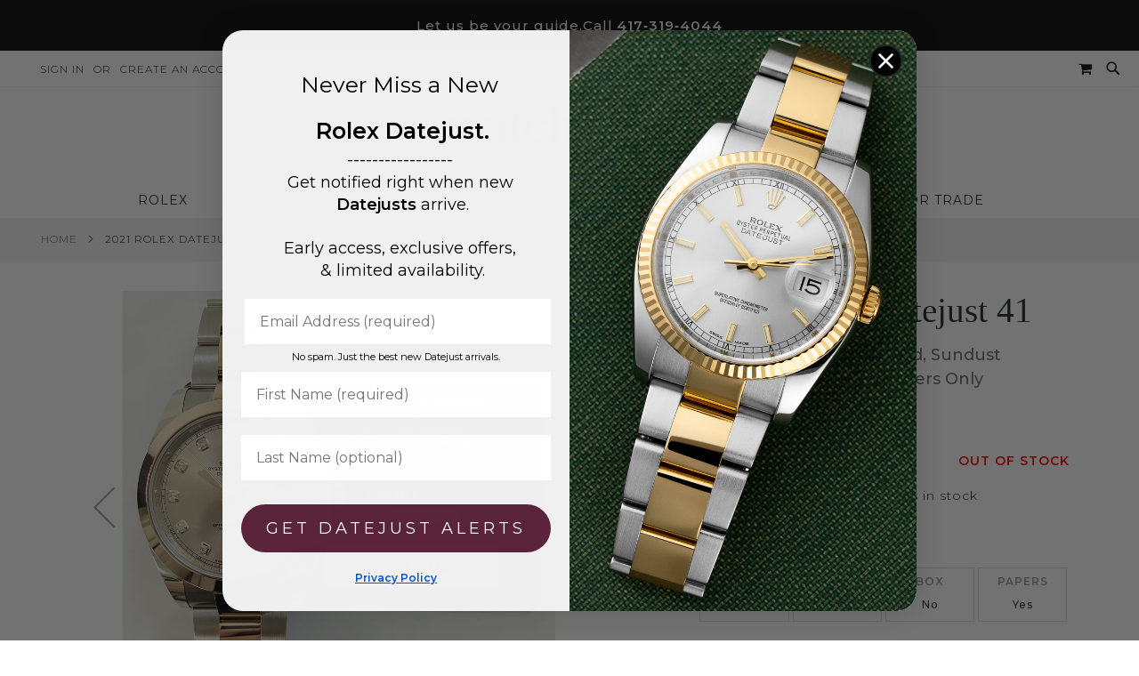

--- FILE ---
content_type: text/html; charset=UTF-8
request_url: https://watchchest.com/rolex-datejust-126301-0007-8966.html
body_size: 32912
content:
<!doctype html>
<html lang="en">
    <head prefix="og: http://ogp.me/ns# fb: http://ogp.me/ns/fb# product: http://ogp.me/ns/product#">
                <meta charset="utf-8"/>
<meta name="title" content="Buy Genuine Used Rolex Datejust 41 126301 Watch - Sundust Dial | SKU 8966"/>
<meta name="description" content="Certified authentic, 2-year warranty, &amp; handpicked for premium condition. Shop with a dedicated watch specialist today. SKU 8966"/>
<meta name="keywords" content="Rolex, Datejust 41, 126301"/>
<meta name="robots" content="INDEX,FOLLOW"/>
<meta name="viewport" content="width=device-width, initial-scale=1, maximum-scale=1.0, user-scalable=no"/>
<meta name="format-detection" content="telephone=no"/>
<title>Buy Genuine Used Rolex Datejust 41 126301 Watch - Sundust Dial | SKU 8966</title>
<link  rel="stylesheet" type="text/css"  media="all" href="https://watchchest.com/static/version1765951845/_cache/merged/6ad03f3a0666973309b2f542e1b14f28.css" /><link as="style" rel="preload" type="text/css" media="screen and (min-width: 767px)" href="https://watchchest.com/static/version1765951845/frontend/Pearl/weltpixel_custom_storeview2/en_US/css/styles-l.css" onload="this.rel='stylesheet'" /><noscript><link href="https://watchchest.com/static/version1765951845/frontend/Pearl/weltpixel_custom_storeview2/en_US/css/styles-l.css" media="screen and (min-width: 767px)" rel="stylesheet" type="text/css"></noscript><link as="style" rel="preload" type="text/css" media="screen and (max-width: 1023px)" href="https://watchchest.com/static/version1765951845/frontend/Pearl/weltpixel_custom_storeview2/en_US/WeltPixel_NavigationLinks/css/navigation_mobile.css" onload="this.rel='stylesheet'" /><noscript><link href="https://watchchest.com/static/version1765951845/frontend/Pearl/weltpixel_custom_storeview2/en_US/WeltPixel_NavigationLinks/css/navigation_mobile.css" media="screen and (max-width: 1023px)" rel="stylesheet" type="text/css"></noscript><link as="style" rel="preload" type="text/css" media="screen and (min-width: 1024px)" href="https://watchchest.com/static/version1765951845/frontend/Pearl/weltpixel_custom_storeview2/en_US/WeltPixel_NavigationLinks/css/navigation_desktop.css" onload="this.rel='stylesheet'" /><noscript><link href="https://watchchest.com/static/version1765951845/frontend/Pearl/weltpixel_custom_storeview2/en_US/WeltPixel_NavigationLinks/css/navigation_desktop.css" media="screen and (min-width: 1024px)" rel="stylesheet" type="text/css"></noscript>



<link rel="preload" as="font" crossorigin="anonymous" href="https://watchchest.com/static/version1765951845/frontend/Pearl/weltpixel_custom_storeview2/en_US/fonts/opensans/light/opensans-300.woff2" />
<link rel="preload" as="font" crossorigin="anonymous" href="https://watchchest.com/static/version1765951845/frontend/Pearl/weltpixel_custom_storeview2/en_US/fonts/opensans/regular/opensans-400.woff2" />
<link rel="preload" as="font" crossorigin="anonymous" href="https://watchchest.com/static/version1765951845/frontend/Pearl/weltpixel_custom_storeview2/en_US/fonts/opensans/semibold/opensans-600.woff2" />
<link rel="preload" as="font" crossorigin="anonymous" href="https://watchchest.com/static/version1765951845/frontend/Pearl/weltpixel_custom_storeview2/en_US/fonts/opensans/bold/opensans-700.woff2" />
<link rel="preload" as="font" crossorigin="anonymous" href="https://watchchest.com/static/version1765951845/frontend/Pearl/weltpixel_custom_storeview2/en_US/fonts/Luma-Icons.woff2" />
<link rel="preload" as="font" crossorigin="anonymous" href="https://watchchest.com/static/version1765951845/frontend/Pearl/weltpixel_custom_storeview2/en_US/WeltPixel_DesignElements/fonts/Simple-Line-Icons.woff2" />
<link rel="preload" as="font" crossorigin="anonymous" href="https://watchchest.com/static/version1765951845/frontend/Pearl/weltpixel_custom_storeview2/en_US/WeltPixel_DesignElements/fonts/lined-icons.woff2" />
<link rel="preload" as="font" crossorigin="anonymous" href="https://watchchest.com/static/version1765951845/frontend/Pearl/weltpixel_custom_storeview2/en_US/WeltPixel_DesignElements/fonts/font-icons.woff2" />
<link  rel="canonical" href="https://watchchest.com/rolex-datejust-126301-0007-8966.html" />
<link  rel="icon" type="image/x-icon" href="https://watchchest.com/media/favicon/stores/1/favicon_1.png" />
<link rel="shortcut icon" type="image/x-icon" href="https://watchchest.com/media/favicon/stores/1/favicon_1.png" />







<style>

.wp-st-product-price span.viacredit {
    display: none;
}
span.last_sold {
    display: block;
    font-weight: bold;
}
@media(max-width: 767px){
	.viacredit{
	line-height: 22px !important;
	}
.catalog-product-view .product-info-main .product-info-price .product-info-stock-sku {
        margin-top: -7px;
    }
}

.product-add-form a.show-popupcall {
    margin-bottom: 20px;
}

.viacredit {
    vertical-align: bottom;
    line-height: 35px;
    padding-left: 5px;
    color: #000;
}

.close-popup {
   top: 0px !important;
 }
legend.amhideprice-form-ledend span {
    color: #000000;
    font-weight: 400 !important;
    font-size: 1.8rem;
    letter-spacing: 0;
}

legend.amhideprice-form-ledend .product-name {
    color: #000000;
    font-weight: 500 !important;
    font-size: 1.8rem;
}

div#hubspot-form-container {
        margin-top: 20px;
    }

    legend.legend.amhideprice-form-ledend {
        font-size: large;
        text-align: center;
    }

.custom-slider .content_slider {
    position: relative !important;
    top: 0 !important;
    left: 0 !important;
    width: auto !important;
    margin: auto !important;
}
.owl-carousel .banner-item .content_slider .buttons a.action.primary {
    margin: 10px 0px;
    font-size: 14px;
}
.owl-carousel .banner-item{
	padding-bottom:25px !important;
}

.renewed-class {
    margin-left: 10px;
}
.icon-div{
 margin-right: 10px;
}
.catalog-category-view .category-slider{
    margin-bottom: 30px;
}
.catalog-category-view .category-slider .slick-slide{
    margin: 0px 5px;
}
.category-slider.imgcategoryslickslider{
    margin-bottom: 30px;
}
.category-slider.imgcategoryslickslider .slick-slide{
    margin: 0px 5px;
}
.category-slide.imgcategoryslickslider a{
    border: 1px solid #ccc;
	border-radius: 100px;
	padding: 5px 15px;
	height: 58px;
	width: 100% !important;
    grid-gap: 5px;
    display:flex !important;
    justify-content: center;
	align-items: center;
    text-align: center;
}
.category-slide.imgcategoryslickslider a img{
    max-width: 40px;
}
.category-slider button{
    border: 0px !important;
    background: transparent !important;
}

/* white spaces remove */
.products-grid.products-upsell,
.owl-carousel-products-upsell{
    margin-bottom: 0px;
    padding-bottom: 0px;
}
.page-products .columns {
    padding-top: 15px;
}
/* white spaces remove end */
@media only screen and (max-width: 767px){
.page-wrapper .page-footer .footer.content .footer-v3 .details-v3 a {
    color: #999;
    font-weight: 600;
}
}

/* Slider */
.service-testimonial-block {
padding:50px 50px 150px;
margin: 0px -15px 50px;
}
@media(max-width:767px){
.service-testimonial-block {
    padding: 0px 0px 85px;
    margin: 0px 0px 50px;
}
}

.owl-theme .owl-dots {
  bottom: -90px;
}
.owl-carousel .banner-item .content_slider.banner-type-3 {
  padding: 20px 40px 20px;
}

@media(max-width:767px){
.owl-carousel .banner-item .content_slider.banner-type-3 {
  padding: 20px;
}
.service-testimonial-heading {
  font-size: 24px;
margin-bottom:0px;
}

}

.service-testimonial {
min-height: 300px;
}

.service-testimonial-heading {
  font-size: 32px;
  line-height: 44px;
  font-weight: 400;
  text-transform: capitalize;
margin: 0 0 50px;
font-family: 'Chapaza' !important;
}


.service-testimonial-block .owl-controls .owl-prev{
     left:-35px !important;   
}
.service-testimonial-block .owl-controls .owl-next{
     right:-35px !important;   
}  
.details-container {
	max-width: 100% !important;
}
.details-container .container_row {
	max-width: 100% !important;
}
/* Slider */  

.product-info-main .product-info-price{
	margin-top: 15px;
}   


.column.main .products-grid .product-item .product-item-info {
    text-align: center;
    margin: 0;
    padding: 10px;
}

/*PDP page you may like slider*/

.catalog-product-view .products-grid.products-upsell .product-item .product-item-info .product-item-details>* {
    margin-bottom: 0px !important;
}
.catalog-product-view  .service-testimonial-block{
	padding: 20px 50px 50px !important;
}
.catalog-product-view  .service-testimonial-block figure{
	margin-top: 0px !important;
}
.catalog-product-view  .service-testimonial-block h3.service-testimonial-heading{
	margin-bottom: 0px !important;
}
.catalog-product-view .service-testimonial-block .owl-theme .owl-dots {
    bottom: -40px !important;
}

.cms-index-index .products-grid.grid .product-item-photo .product-image-wrapper{
    padding-bottom: 125% !important;
}
</style>




        
<!-- Google Tag Manager by MagePal -->



<!-- End Google Tag Manager by MagePal -->
    
    


<!--  twitter product cards-->
<meta name="twitter:card" content="summary_large_image"/>
<meta name="twitter:domain" content="https://watchchest.com/"/>
<meta name="twitter:site" content="@WatchChest"/>
<meta name="twitter:creator" content=""/>
<meta name="twitter:title" content="2021 Rolex Datejust 41, Stainless Steel &amp; Rose Gold, Sundust Diamond Dial, 126301, Papers Only"/>
<meta name="twitter:description" content="Order online a genuine stainless steel &amp; rose gold Rolex Datejust 41mm 126301. Featuring a sundust diamond dial, smooth domed bezel, &amp; Oyster bracelet. SKU 8966"/>
<meta name="twitter:image" content="https://watchchest.com/media/catalog/product/cache/53d5cde7db2c82ec4f6bd761ab9214db/2/7/27604.jpg"/>
<meta name="twitter:data1" content="USD13750.00"/>
<meta name="twitter:label1" content="PRICE"/>
<meta name="twitter:data2" content="US"/>
<meta name="twitter:label2" content="LOCATION"/>
<!--  twitter product cards-->
<!--  facebook open graph -->
    <meta property="fb:app_id" content="4863253890458643"/>
<meta property="og:site_name" content="Watch Chest"/>
<meta property="og:type" content="product"/>
<meta property="og:title" content="2021 Rolex Datejust 41, Stainless Steel & Rose Gold, Sundust Diamond Dial, 126301, Papers Only"/>
<meta property="og:image" content="https://watchchest.com/media/catalog/product/cache/53d5cde7db2c82ec4f6bd761ab9214db/2/7/27604.jpg"/>
<meta property="og:description" content="Order online a genuine stainless steel &amp; rose gold Rolex Datejust 41mm 126301. Featuring a sundust diamond dial, smooth domed bezel, &amp; Oyster bracelet. SKU 8966"/>
<meta property="og:url" content="https://watchchest.com/rolex-datejust-126301-0007-8966.html"/>
<meta property="product:price:amount" content="13750.00"/>
<meta property="product:price:currency" content="USD"/>
<meta property="product:availability" content="outofstock"/>
<meta property="product:retailer_item_id" content="8966"/>
<!--  facebook open graph -->
<!-- rich pins -->
<meta name="pinterest-rich-pin" content="enabled"/>
<!-- rich pins -->
    
    </head>
    <body data-container="body"
          data-mage-init='{"loaderAjax": {}, "loader": { "icon": "https://watchchest.com/static/version1765951845/frontend/Pearl/weltpixel_custom_storeview2/en_US/images/loader-2.gif"}}'
        id="html-body" class="theme-pearl wp-swatch-first product-page-v3 store-view-default wp-sl catalog-product-view product-rolex-datejust-126301-0007-8966 page-layout-1column">
        
<!-- Google Tag Manager by MagePal -->
<noscript><iframe src="//www.googletagmanager.com/ns.html?id=GTM-TBKKMV4"
height="0" width="0" style="display:none;visibility:hidden"></iframe></noscript>
<!-- End Google Tag Manager by MagePal -->



<div class="cookie-status-message" id="cookie-status">
    The store will not work correctly in the case when cookies are disabled.</div>




    <noscript>
        <div class="message global noscript">
            <div class="content">
                <p>
                    <strong>JavaScript seems to be disabled in your browser.</strong>
                    <span>
                        For the best experience on our site, be sure to turn on Javascript in your browser.                    </span>
                </p>
            </div>
        </div>
    </noscript>


<!-- Start DataLayer by MagePal -->

<!-- Start DataLayer by MagePal  -->



<form style="display:none;"
      class="form"
      action="https://watchchest.com/sociallogin/account/loginPost/"
      method="post"
      id="sociallogin-form"
      data-mage-init='{"validation":{}}'
>
    <input name="form_key" type="hidden" value="MvNhzrihgPfMLzzu" />    <input id="sociallogin-referer" name="referer" type="hidden" value="" />
    <input name="sociallogin-checkout" type="hidden" value="" />
    <input id="sociallogin-submit" type="submit" value="" />
</form><div class="page-wrapper"><div class="page-header page-header-v4"><header class="page-header"><div class="header-global-promo"><div class="global-notification-wrapper display-always" data-mage-init='{"WeltPixel_CustomHeader/js/globalPromo": {"mobileBreakPoint": 767}}'>
    <div class="notice-inner">
        <div data-content-type="html" data-appearance="default" data-element="main" data-decoded="true"><div class="wpx-static-content" role="region" aria-label="Promotional message"
     style="text-align:center;background:#000;color:#fff;padding:8px 12px;font-size:15px;font-weight:500;display:block !important;line-height:1.4;">
  <div class="wpx-check"
       style="display:inline-flex;align-items:center;gap:6px;flex-wrap:wrap;justify-content:center;max-width:100%;">
    Let us be your guide. 
    <span style="display:inline-flex;flex-wrap:nowrap;white-space:nowrap;">
      Call
      <a href="tel:14173194044" class="wpx-link"
         style="text-decoration:underline;color:#fff;font-weight:600;margin-left:4px;white-space:nowrap;">
        417&#8209;319&#8209;4044
      </a>
    </span>
  </div>
</div></div><style></style>    </div>
    </div>
</div><div class="panel wrapper"><div class="panel header"><ul class="compare wrapper"><li class="item link compare" data-bind="scope: 'compareProducts'" data-role="compare-products-link">
    <a class="action compare no-display" title="Compare&#x20;Products"
       data-bind="attr: {'href': compareProducts().listUrl}, css: {'no-display': !compareProducts().count}"
    >
        Compare Products        <span class="counter qty" data-bind="text: compareProducts().countCaption"></span>
    </a>
</li>

</ul><a class="action skip contentarea"
   href="#contentarea">
    <span>
        Skip to Content    </span>
</a>
<ul class="header links">    <li class="greet welcome" data-bind="scope: 'customer'">
        <!-- ko if: customer().fullname  -->
        <span class="logged-in"
              data-bind="text: new String('Welcome, %1!').replace('%1', customer().fullname)">
        </span>
        <!-- /ko -->
        <!-- ko ifnot: customer().fullname  -->
        <span class="not-logged-in"
              data-bind="html: ''"></span>
                <!-- /ko -->
    </li>
    
<li class="link authorization-link" data-label="or">
    <a href="#" class="sl-ajax-login ajax-login"        >Sign In</a>
</li>
<li><a href="#" id="idsYkaLS67" class="sl-ajax-login ajax-register" >Create an Account</a></li></ul><div class="header_right">
<div class="wrap">
    <div id="search-mod" class="modal">
        <div class="close-sec search-visible-md">
            <a class="closebutton icon-line-cross"></a>
        </div>
        <div class="modal-content">
            <div class="block block-search wpx-block-search">
                <div class="block block-content">
                    <form class="form minisearch version-2" id="search_mini_form" action="https://watchchest.com/catalogsearch/result/" method="get">
                        <div class="field search wpx-pos-search">
                            <label class="label active" for="search" data-role="minisearch-label">
                                <span>Search</span>
                            </label>
                            <div class="control vertically-control">
                                <input id="search"
                                                                           type="text"
                                       name="q"
                                       value=""
                                       placeholder="Search the chest..."
                                       class="input-text vertically-black"
                                       maxlength="128"
                                       role="combobox"
                                       aria-haspopup="false"
                                       aria-expanded="false"
                                       aria-autocomplete="both"
                                       autocomplete="off"/>

                                <div class="actions wpx-pos-search search-visible-md" >
                                    <button type="submit" class="action search" title="Search"></button>
                                </div>


                                
                                    <div id="searchautocomplete" class="searchautocomplete vertically" style="width: 350px; background: #FFFFFF; color: #000000">
                    <div class="separator" style="background: #F0EFF0; color:#000000">Popular Suggestions</div>
            <div id="search_autocomplete" class="wpx-search-autocomplete"></div>
        
                    <div class="container-autocomplete cat-container"></div>
        
                                <div class="container-autocomplete">
                                    <div class="wpx-header"><!--<div class="sale"> <p><b>20% off</b> for all dresses</p> </div> <style> .sale{ margin: 0 auto; background: #242424; color: white; padding: 10px; text-align: center; font-size: 13px; } </style>--></div>
                                <div class="prod-container"></div>
                <div class="more-results">
                    <a onclick="document.getElementById('search_mini_form').submit()" class="advanced_search"></a>
                </div>
                                    <div class="wpx-footer"><!--<div class="free-returns"> <div class="footer-img"></div> </div> <style> .free-returns{ margin: 0 auto; background: #242424;padding:10px; } </style>--></div>
                            </div>
            </div>


    
<div class="nested">
    <a class="action advanced" href="https://watchchest.com/catalogsearch/advanced/" data-action="advanced-search">
        Advanced Search    </a>
</div>

                                            </div>
                        </div>
                    </form>
                    <div class="customHtml">
                        <!--<p class="search-description"> <span># Type at least 3 character to search</span> <span># Hit enter to search</span> </p> <style> .search-description{ padding: 10px 20px; } .search-description span{ color: #F8F8F8; margin-right: 20px; } </style>-->                    </div>
                </div>
            </div>
        </div>
    </div>
</div>

<div class="block block-search search-visible-md minisearch-v2">
    <div class="block block-content">
        <i class="open-modal-search icon-search3"></i>
    </div>
</div>



<div data-block="minicart" class="minicart-wrapper quickcart-wrapper minicart-weltpixel">
    <a class="action showcart" href="https://watchchest.com/checkout/cart/"
       data-bind="scope: 'minicart_content'">
        <span class="text">My Cart</span>
        <span class="counter qty empty"
              data-bind="css: { empty: !!getCartParam('summary_count') == false }, blockLoader: isLoading">
            <span class="counter-number"><!-- ko text: getCartParam('summary_count') --><!-- /ko --></span>
            <span class="counter-label">
            <!-- ko if: getCartParam('summary_count') -->
                <!-- ko text: getCartParam('summary_count') --><!-- /ko -->
                <!-- ko i18n: 'items' --><!-- /ko -->
                <!-- /ko -->
            </span>
        </span>
    </a>
            <div class="block block-minicart block-quickcart empty"
             data-role="dropdownDialog"
             data-mage-init='{"dropdownDialog":{
                "appendTo":"[data-block=minicart]",
                "triggerTarget":".showcart",
                "timeout": "2000",
                "closeOnMouseLeave": false,
                "closeOnEscape": true,
                "triggerClass":"active",
                "parentClass":"active",
                "buttons":[]}}'
        >
                <div id="minicart-content-wrapper" class="quickcart-content-wrapper" data-bind="scope: 'minicart_content'">
                    <!-- ko template: getTemplate() --><!-- /ko -->
                </div>
                    </div>
        
    

            <style>
        .block-content-quickcart .quickcart-top {
            background: #000000;
            color: #FFFFFF;
            height: 50px;
            line-height: 50px;
        }
        .block-content-quickcart .quickcart-top button.close {
            height: 50px;
        }
        .block-content-quickcart .quickcart-top button.close span {
            color: #FFFFFF;
        }
        .block-content-quickcart .quickcart-top .action.close::before {
            color: #FFFFFF;
        }
        .block-content-quickcart .quickcart-bottom-container .subtotal {
            background: #F6F6F6;
            color: #000000;
        }
        
            </style>
</div>
</div></div></div><div class="header content"><span data-action="toggle-nav" class="action nav-toggle"><span>Toggle Nav</span></span>

    <div class="desktop-logo desktop-logo-all">
        <a
            class="logo "
            href="https://watchchest.com/"
            title="Watch&#x20;Chest,&#x20;LLC"
            aria-label="store logo">
            <img src="https://watchchest.com/media/logo/stores/1/MainLogoblack.png"
                 title="Watch&#x20;Chest,&#x20;LLC"
                 alt="Watch&#x20;Chest,&#x20;LLC"
                width="170"                height="66"            />
        </a>
    </div>
</div>        
</header></div>    <div class="sections nav-sections-4&#x20;nav-sections">
                <div class="section-items nav-sections-4&#x20;nav-sections-items"
             data-mage-init='{"tabs":{"openedState":"active"}}'>
                                            <div class="section-item-title nav-sections-4&#x20;nav-sections-item-title"
                     data-role="collapsible">
                    <a class="nav-sections-4&#x20;nav-sections-item-switch"
                       data-toggle="switch" href="#store.menu">
                        Menu                    </a>
                </div>
                <div class="section-item-content nav-sections-4&#x20;nav-sections-item-content"
                     id="store.menu"
                     data-role="content">
                    
<nav class="navigation" data-action="navigation">
    <ul data-mage-init='{"menu":{"responsive":true, "expanded":true, "position":{"my":"left top","at":"left bottom"}}}'>
        <li  class="megamenu level-top-fullwidth  level0 nav-1 category-item first level-top parent mm-first-item mm-has-children"   ><a href="https://watchchest.com/rolex-watches.html"  class="level-top label-position-center"><span class="mm-subcategory-title underline-megamenu left-right" >Rolex</span></a><ul class="level0 submenu fullwidth  has-menu-block right-block-child bottom-block-child left-block-child " style="display: none;"><li class="submenu-child"><div class="fullwidth-wrapper"><div class="fullwidth-wrapper-inner"><ul class="columns-group columns-group-block left-group inner" style="width: 19.5%"><li class="submenu-child left-block-child"><div class="menu-block  left-block block-container"><div></div></div></li></ul><ul class="columns-group starter" style="width: 19.5%"><li  class="megamenu level1 nav-1-1 category-item first mm-first-item mm-no-children"   ><a href="https://watchchest.com/rolex-air-king.html"  class=" label-position-center " ><span class="mm-subcategory-title underline-megamenu left-right" >Rolex Air-King</span></a></li><li  class="megamenu level1 nav-1-2 category-item mm-no-children"   ><a href="https://watchchest.com/rolex-cellini.html"  class=" label-position-center " ><span class="mm-subcategory-title underline-megamenu left-right" >Rolex Cellini</span></a></li><li  class="megamenu level1 nav-1-3 category-item mm-no-children"   ><a href="https://watchchest.com/rolex-datejust.html"  class=" label-position-center " ><span class="mm-subcategory-title underline-megamenu left-right" >Rolex Datejust</span></a></li><li  class="megamenu level1 nav-1-4 category-item mm-no-children"   ><a href="https://watchchest.com/rolex-day-date.html"  class=" label-position-center " ><span class="mm-subcategory-title underline-megamenu left-right" >Rolex Day-Date</span></a></li><li  class="megamenu level1 nav-1-5 category-item mm-no-children"   ><a href="https://watchchest.com/rolex-cosmograph-daytona.html"  class=" label-position-center " ><span class="mm-subcategory-title underline-megamenu left-right" >Rolex Daytona</span></a></li><li  class="megamenu level1 nav-1-6 category-item mm-no-children"   ><a href="https://watchchest.com/rolex-deepsea.html"  class=" label-position-center " ><span class="mm-subcategory-title underline-megamenu left-right" >Rolex Deepsea</span></a></li><li  class="megamenu level1 nav-1-7 category-item mm-no-children"   ><a href="https://watchchest.com/rolex-explorer.html"  class=" label-position-center " ><span class="mm-subcategory-title underline-megamenu left-right" >Rolex Explorer</span></a></li></ul><ul class="columns-group inner"style="width: 19.5%"><li  class="megamenu level1 nav-1-8 category-item mm-no-children"   ><a href="https://watchchest.com/rolex-explorer-2.html"  class=" label-position-center " ><span class="mm-subcategory-title underline-megamenu left-right" >Rolex Explorer II</span></a></li><li  class="megamenu level1 nav-1-9 category-item mm-no-children"   ><a href="https://watchchest.com/rolex-gmt-master.html"  class=" label-position-center " ><span class="mm-subcategory-title underline-megamenu left-right" >Rolex GMT-Master</span></a></li><li  class="megamenu level1 nav-1-10 category-item mm-no-children"   ><a href="https://watchchest.com/rolex-gmt-master-ii.html"  class=" label-position-center " ><span class="mm-subcategory-title underline-megamenu left-right" >Rolex GMT-Master II</span></a></li><li  class="megamenu level1 nav-1-11 category-item mm-no-children"   ><a href="https://watchchest.com/rolex-lady-datejust.html"  class=" label-position-center " ><span class="mm-subcategory-title underline-megamenu left-right" >Rolex Lady-Datejust</span></a></li><li  class="megamenu level1 nav-1-12 category-item mm-no-children"   ><a href="https://watchchest.com/rolex-milgauss.html"  class=" label-position-center " ><span class="mm-subcategory-title underline-megamenu left-right" >Rolex Milgauss</span></a></li><li  class="megamenu level1 nav-1-13 category-item mm-no-children"   ><a href="https://watchchest.com/rolex-oyster-perpetual.html"  class=" label-position-center " ><span class="mm-subcategory-title underline-megamenu left-right" >Rolex Oyster Perpetual</span></a></li><li  class="megamenu level1 nav-1-14 category-item mm-no-children"   ><a href="https://watchchest.com/rolex-pearlmaster.html"  class=" label-position-center " ><span class="mm-subcategory-title underline-megamenu left-right" >Rolex Pearlmaster</span></a></li></ul><ul class="columns-group inner"style="width: 19.5%"><li  class="megamenu level1 nav-1-15 category-item mm-no-children"   ><a href="https://watchchest.com/rolex-sea-dweller.html"  class=" label-position-center " ><span class="mm-subcategory-title underline-megamenu left-right" >Rolex Sea-Dweller</span></a></li><li  class="megamenu level1 nav-1-16 category-item mm-no-children"   ><a href="https://watchchest.com/rolex-sky-dweller.html"  class=" label-position-center " ><span class="mm-subcategory-title underline-megamenu left-right" >Rolex Sky-Dweller</span></a></li><li  class="megamenu level1 nav-1-17 category-item mm-no-children"   ><a href="https://watchchest.com/rolex-submariner.html"  class=" label-position-center " ><span class="mm-subcategory-title underline-megamenu left-right" >Rolex Submariner</span></a></li><li  class="megamenu level1 nav-1-18 category-item mm-no-children"   ><a href="https://watchchest.com/rolex-yacht-master.html"  class=" label-position-center " ><span class="mm-subcategory-title underline-megamenu left-right" >Rolex Yacht-Master</span></a></li><li  class="megamenu level1 nav-1-19 category-item last mm-no-children"   ><a href="https://watchchest.com/rolex-yacht-master-ii.html"  class=" label-position-center " ><span class="mm-subcategory-title underline-megamenu left-right" >Rolex Yacht-Master II</span></a></li><span class="close columns-group last"></span></ul><ul class="columns-group columns-group-block right-group inner" style="width: 19.5%"><li class="submenu-child right-block-child"><div class="menu-block  right-block block-container"><a href="/rolex-day-date.html"><img class="lazyOwl" src="https://watchchest.com/media/wysiwyg/rolex-megav2.jpg" width="300" height="300" alt="" /></a></div></li></ul><ul class="columns-group columns-group-block bottom-group inner"><li class="submenu-child bottom-block-child"><div class="menu-block  bottom-block block-container"><img  class="lazyOwl" src="https://watchchest.com/media/wysiwyg/mega-menu-bottom-test3.png"  alt="" />
<style>
.level-top-fullwidth .fullwidth-wrapper .columns-group-block:last-child {
    position: absolute;
    left: 0;
    padding: 15px 0 !important;
    margin: 0;
    bottom: -43px;
    background: #f3f3f4;
}
.level-top-fullwidth .fullwidth-wrapper .columns-group-block:last-child .submenu-child {
    margin: 0;
}
.level-top-fullwidth .fullwidth-wrapper .columns-group-block:last-child .menu-block {
    padding: 0 !important;
}
.level-top-fullwidth .fullwidth-wrapper .columns-group-block:last-child .menu-block img {
    margin: 0 auto;
    float: none;
    display: block;
    width: 600px;
   
}
</style></div></li></ul></div></div></li><!-- end submenu-child --></ul><!-- end submenu --></li><li  class="megamenu level-top-fullwidth  level0 nav-2 category-item level-top parent mm-has-children"   ><a href="https://watchchest.com/brands.html"  class="level-top label-position-center"><span class="mm-subcategory-title underline-megamenu left-right" >Brands</span></a><ul class="level0 submenu fullwidth hide-all-category  has-menu-block right-block-child bottom-block-child left-block-child " style="display: none;"><li class="submenu-child"><div class="fullwidth-wrapper"><div class="fullwidth-wrapper-inner"><ul class="columns-group columns-group-block left-group inner" style="width: 19.5%"><li class="submenu-child left-block-child"><div class="menu-block  left-block block-container"><div></div></div></li></ul><ul class="columns-group starter" style="width: 19.5%"><li  class="megamenu level1 nav-2-1 category-item first mm-first-item mm-no-children"   ><a href="https://watchchest.com/rolex-watches.html"  class=" label-position-center " ><span class="mm-subcategory-title underline-megamenu left-right" >Rolex</span></a></li><li  class="megamenu level1 nav-2-2 category-item mm-no-children"   ><a href="https://watchchest.com/a-lange-and-sohne-watches.html"  class=" label-position-center " ><span class="mm-subcategory-title underline-megamenu left-right" >A. Lange and Söhne</span></a></li><li  class="megamenu level1 nav-2-3 category-item mm-no-children"   ><a href="https://watchchest.com/audemars-piguet-watches.html"  class=" label-position-center " ><span class="mm-subcategory-title underline-megamenu left-right" >Audemars Piguet</span></a></li><li  class="megamenu level1 nav-2-4 category-item mm-no-children"   ><a href="https://watchchest.com/breitling-watches.html"  class=" label-position-center " ><span class="mm-subcategory-title underline-megamenu left-right" >Breitling</span></a></li><li  class="megamenu level1 nav-2-5 category-item mm-no-children"   ><a href="https://watchchest.com/cartier-watches.html"  class=" label-position-center " ><span class="mm-subcategory-title underline-megamenu left-right" >Cartier</span></a></li><li  class="megamenu level1 nav-2-6 category-item mm-no-children"   ><a href="https://watchchest.com/hublot-watches.html"  class=" label-position-center " ><span class="mm-subcategory-title underline-megamenu left-right" >Hublot</span></a></li><li  class="megamenu level1 nav-2-7 category-item mm-no-children"   ><a href="https://watchchest.com/iwc-watches.html"  class=" label-position-center " ><span class="mm-subcategory-title underline-megamenu left-right" >IWC</span></a></li></ul><ul class="columns-group inner"style="width: 19.5%"><li  class="megamenu level1 nav-2-8 category-item mm-no-children"   ><a href="https://watchchest.com/omega-watches.html"  class=" label-position-center " ><span class="mm-subcategory-title underline-megamenu left-right" >Omega</span></a></li><li  class="megamenu level1 nav-2-9 category-item mm-no-children"   ><a href="https://watchchest.com/panerai-watches.html"  class=" label-position-center " ><span class="mm-subcategory-title underline-megamenu left-right" >Panerai</span></a></li><li  class="megamenu level1 nav-2-10 category-item mm-no-children"   ><a href="https://watchchest.com/patek-philippe-watches.html"  class=" label-position-center " ><span class="mm-subcategory-title underline-megamenu left-right" >Patek Philippe</span></a></li><li  class="megamenu level1 nav-2-11 category-item mm-no-children"   ><a href="https://watchchest.com/richard-mille-watches.html"  class=" label-position-center " ><span class="mm-subcategory-title underline-megamenu left-right" >Richard Mille</span></a></li><li  class="megamenu level1 nav-2-12 category-item mm-no-children"   ><a href="https://watchchest.com/tag-heuer-watches.html"  class=" label-position-center " ><span class="mm-subcategory-title underline-megamenu left-right" >TAG Heuer</span></a></li><li  class="megamenu level1 nav-2-13 category-item mm-no-children"   ><a href="https://watchchest.com/tudor-watches.html"  class=" label-position-center " ><span class="mm-subcategory-title underline-megamenu left-right" >Tudor</span></a></li><li  class="megamenu level1 nav-2-14 category-item last mm-no-children"   ><a href="https://watchchest.com/vacheron-constantin-watches.html"  class=" label-position-center " ><span class="mm-subcategory-title underline-megamenu left-right" >Vacheron Constantin</span></a></li><span class="close columns-group last"></span></ul><ul class="columns-group columns-group-block right-group inner" style="width: 19.5%"><li class="submenu-child right-block-child"><div class="menu-block  right-block block-container"><a href="/brands/rolex-watches.html"><img class="lazyOwl" src="https://watchchest.com/media/wysiwyg/rolex-megav1.jpg" width="300" height="300" alt="" /></a></div></li></ul><ul class="columns-group columns-group-block bottom-group inner"><li class="submenu-child bottom-block-child"><div class="menu-block  bottom-block block-container"><img class="lazyOwl" src="https://watchchest.com/media/wysiwyg/mega-menu-bottom-test3.png" alt="" />
<style>
.level-top-fullwidth .fullwidth-wrapper .columns-group-block:last-child {
    position: absolute;
    left: 0;
    padding: 15px 0 !important;
    margin: 0;
    bottom: -43px;
    background: #f3f3f4;
}
.level-top-fullwidth .fullwidth-wrapper .columns-group-block:last-child .submenu-child {
    margin: 0;
}
.level-top-fullwidth .fullwidth-wrapper .columns-group-block:last-child .menu-block {
    padding: 0 !important;
}
.level-top-fullwidth .fullwidth-wrapper .columns-group-block:last-child .menu-block img {
    margin: 0 auto;
    float: none;
    display: block;
    width: 600px;
}
</style></div></li></ul></div></div></li><!-- end submenu-child --></ul><!-- end submenu --></li><li  class="megamenu level-top-fullwidth  level0 nav-3 category-item level-top parent mm-has-children"   ><a href="https://watchchest.com/watches.html"  class="level-top label-position-center"><span class="mm-subcategory-title underline-megamenu left-right" >Watches</span></a><ul class="level0 submenu fullwidth  has-menu-block right-block-child bottom-block-child left-block-child " style="display: none;"><li class="submenu-child"><div class="fullwidth-wrapper"><div class="fullwidth-wrapper-inner"><ul class="columns-group columns-group-block left-group inner" style="width: 19.5%"><li class="submenu-child left-block-child"><div class="menu-block  left-block block-container"><div></div></div></li></ul><ul class="columns-group starter" style="width: 19.5%"><li  class="megamenu level1 nav-3-1 category-item first mm-first-item mm-no-children"   ><a href="https://watchchest.com/mens-watches.html"  class=" label-position-center " ><span class="mm-subcategory-title underline-megamenu left-right" >Men&#039;s Watches</span></a></li><li  class="megamenu level1 nav-3-2 category-item mm-no-children"   ><a href="https://watchchest.com/womens-watches.html"  class=" label-position-center " ><span class="mm-subcategory-title underline-megamenu left-right" >Women&#039;s Watches</span></a></li><li  class="megamenu level1 nav-3-3 category-item mm-no-children"   ><a href="https://watchchest.com/renewed-watches.html"  class=" label-position-center " ><span class="mm-subcategory-title underline-megamenu left-right" >Artisan Renewed Watches</span></a></li><li  class="megamenu level1 nav-3-4 category-item mm-no-children"   ><a href="https://watchchest.com/new-arrivals.html"  class=" label-position-center " ><span class="mm-subcategory-title underline-megamenu left-right" >New Arrivals</span></a></li><li  class="megamenu level1 nav-3-5 category-item mm-no-children"   ><a href="https://watchchest.com/most-popular.html"  class=" label-position-center " ><span class="mm-subcategory-title underline-megamenu left-right" >Most Popular</span></a></li><li  class="megamenu level1 nav-3-6 category-item mm-no-children"   ><a href="https://watchchest.com/unique-watches.html"  class=" label-position-center " ><span class="mm-subcategory-title underline-megamenu left-right" >Rare Finds</span></a></li><li  class="megamenu level1 nav-3-7 category-item mm-no-children"   ><a href="https://watchchest.com/vintage-watches.html"  class=" label-position-center " ><span class="mm-subcategory-title underline-megamenu left-right" >Vintage Watches</span></a></li></ul><ul class="columns-group inner"style="width: 19.5%"><li  class="megamenu level1 nav-3-8 category-item mm-no-children"   ><a href="https://watchchest.com/gold-watches.html"  class=" label-position-center " ><span class="mm-subcategory-title underline-megamenu left-right" >Gold Watches</span></a></li><li  class="megamenu level1 nav-3-9 category-item mm-no-children"   ><a href="https://watchchest.com/steel-gold-watches.html"  class=" label-position-center " ><span class="mm-subcategory-title underline-megamenu left-right" >Steel &amp; Gold Watches</span></a></li><li  class="megamenu level1 nav-3-10 category-item mm-no-children"   ><a href="https://watchchest.com/stainless-steel-watches.html"  class=" label-position-center " ><span class="mm-subcategory-title underline-megamenu left-right" >Steel Watches</span></a></li><li  class="megamenu level1 nav-3-11 category-item mm-no-children"   ><a href="https://watchchest.com/gemstone-watches.html"  class=" label-position-center " ><span class="mm-subcategory-title underline-megamenu left-right" >Gem-set Watches</span></a></li><li  class="megamenu level1 nav-3-12 category-item mm-no-children"   ><a href="https://watchchest.com/sport-watches.html"  class=" label-position-center " ><span class="mm-subcategory-title underline-megamenu left-right" >Sport Watches</span></a></li><li  class="megamenu level1 nav-3-13 category-item mm-no-children"   ><a href="https://watchchest.com/dress-watches.html"  class=" label-position-center " ><span class="mm-subcategory-title underline-megamenu left-right" >Dress Watches</span></a></li><li  class="megamenu level1 nav-3-14 category-item mm-no-children"   ><a href="https://watchchest.com/dive-watches.html"  class=" label-position-center " ><span class="mm-subcategory-title underline-megamenu left-right" >Dive Watches</span></a></li></ul><ul class="columns-group inner"style="width: 19.5%"><li  class="megamenu level1 nav-3-15 category-item mm-no-children"   ><a href="https://watchchest.com/travel-watches.html"  class=" label-position-center " ><span class="mm-subcategory-title underline-megamenu left-right" >Travel Watches</span></a></li><li  class="megamenu level1 nav-3-16 category-item mm-no-children"   ><a href="https://watchchest.com/chronograph-watches.html"  class=" label-position-center " ><span class="mm-subcategory-title underline-megamenu left-right" >Chronograph Watches</span></a></li><li  class="megamenu level1 nav-3-17 category-item mm-no-children"   ><a href="https://watchchest.com/yachting-watches.html"  class=" label-position-center " ><span class="mm-subcategory-title underline-megamenu left-right" >Sailing Watches</span></a></li><li  class="megamenu level1 nav-3-18 category-item mm-no-children"   ><a href="https://watchchest.com/gift-watches-for-women.html"  class=" label-position-center " ><span class="mm-subcategory-title underline-megamenu left-right" >Gifts For Her</span></a></li><li  class="megamenu level1 nav-3-19 category-item mm-no-children"   ><a href="https://watchchest.com/gift-watches-for-men.html"  class=" label-position-center " ><span class="mm-subcategory-title underline-megamenu left-right" >Gifts For Him</span></a></li><li  class="megamenu level1 nav-3-20 category-item last mm-no-children"   ><a href="https://watchchest.com/specials.html"  class=" label-position-center " ><span class="mm-subcategory-title underline-megamenu left-right" >Specials</span></a></li><span class="close columns-group last"></span></ul><ul class="columns-group columns-group-block right-group inner" style="width: 19.5%"><li class="submenu-child right-block-child"><div class="menu-block  right-block block-container"><a href="/watches/most-popular.html"><img class="lazyOwl" src="https://watchchest.com/media/wysiwyg/best-sellers-megav3.jpg"  alt="" /></a></div></li></ul><ul class="columns-group columns-group-block bottom-group inner"><li class="submenu-child bottom-block-child"><div class="menu-block  bottom-block block-container"><img  class="lazyOwl" src="https://watchchest.com/media/wysiwyg/mega-menu-bottom-test3.png"  alt="" />
<style>
.level-top-fullwidth .fullwidth-wrapper .columns-group-block:last-child {
    position: absolute;
    left: 0;
    padding: 15px 0 !important;
    margin: 0;
    bottom: -43px;
    background: #f3f3f4;
}
.level-top-fullwidth .fullwidth-wrapper .columns-group-block:last-child .submenu-child {
    margin: 0;
}
.level-top-fullwidth .fullwidth-wrapper .columns-group-block:last-child .menu-block {
    padding: 0 !important;
}
.level-top-fullwidth .fullwidth-wrapper .columns-group-block:last-child .menu-block img {
    margin: 0 auto;
    float: none;
    display: block;
    width: 600px;
   
}
</style></div></li></ul></div></div></li><!-- end submenu-child --></ul><!-- end submenu --></li><li  class="megamenu level-top-sectioned  level0 nav-4 category-item level-top mm-no-children"   ><a href="https://watchchest.com/find-a-watch"  class="level-top label-position-center"><span class="mm-subcategory-title underline-megamenu left-right" >Request a Watch</span></a></li><li  class="megamenu level-top-fullwidth  level0 nav-5 category-item level-top mm-no-children"   ><a href="https://watchchest.com/rolex-watch-repair"  class="level-top label-position-center"><span class="mm-subcategory-title underline-megamenu left-right" >Rolex Service</span></a></li><li  class="megamenu level-top-sectioned  level0 nav-6 category-item level-top mm-no-children"   ><a href="https://watchchest.com/journal.html"  class="level-top label-position-center"><span class="mm-subcategory-title underline-megamenu left-right" >Journal</span></a></li><li  class="megamenu level-top-sectioned  level0 nav-7 category-item level-top mm-no-children"   ><a href="https://watchchest.com/sell-trade-your-watch"  class="level-top label-position-center"><span class="mm-subcategory-title underline-megamenu left-right" >Sell Or Trade</span></a></li><style>body .nav-sections .navigation .level0.submenu a, .navigation .megamenu.level0 .submenu .active > a, .navigation .megamenu.level0 .submenu .has-active > a{ color:#000000 ;}body .nav-sections .navigation ul li.megamenu.level-top-fullwidth.level0 ul.level0.submenu [data-has-children] >  a span:nth-last-child(2):before,body .nav-sections .navigation ul li.megamenu.level-top-sectioned.level0 ul.level0.submenu [data-has-children] >  a span:nth-last-child(2):before{ background-color:#000000 ;}body .nav-sections .navigation ul li.megamenu.level0 ul.level0.submenu.fullwidth li a:hover > span:before,body .nav-sections .navigation ul li.megamenu.level0 ul.level0.submenu.fullwidth li a:hover > span.left-right:after{ background-color: #000000 !important;}body .nav-sections .navigation ul li.megamenu.level0 ul.level0.submenu.fullwidth li a:hover{ color:#000000 !important;}body .nav-sections .navigation ul li.megamenu.level0 ul.level0.submenu.fullwidth li a.ui-state-focus{ color:#000000 !important;}body .page-wrapper .nav-sections .navigation ul li.megamenu.mm-first-item a.level-top{ padding-left: 0px ;}body .nav-sections .navigation ul li.megamenu.level0 ul.level0.submenu.fullwidth li a span.mm-subcategory-title{ text-transform:none ;}body .nav-sections .navigation ul li.megamenu.level-top-fullwidth.level0 ul.level0.submenu [data-has-children] >  a span.mm-subcategory-title,body .nav-sections .navigation ul li.megamenu.level-top-sectioned.level0 ul.level0.submenu [data-has-children] >  a span.mm-subcategory-title{ text-transform: uppercase ;}.nav-sections:not(.nav-mobile) .navigation ul li.level0 > a span:first-child,.nav-sections:not(.nav-mobile) .navigation ul li.level0 > a span:nth-child(2){ font-size: inherit;;}.nav-sections:not(.nav-mobile) .navigation .megamenu.level-top-fullwidth .submenu .columns-group li.level1 > a span,.nav-sections:not(.nav-mobile) .navigation .megamenu.level-top-sectioned .submenu .columns-group li.level1 > a span,.nav-sections:not(.nav-mobile) .navigation .megamenu.level-top-boxed .submenu .columns-group li.level1 > a span{ font-size: inherit;;}.nav-sections:not(.nav-mobile) .navigation .megamenu.level-top-fullwidth .submenu .columns-group li.level2 > a span,.nav-sections:not(.nav-mobile) .navigation .megamenu.level-top-sectioned .submenu .columns-group li.level2 > a span,.nav-sections:not(.nav-mobile) .navigation .megamenu.level-top-boxed .submenu .columns-group li.level2 > a span{ font-size: inherit;;}body .nav-sections .navigation .level1.submenu a, .navigation .megamenu.level0 .submenu .active > a, .navigation .megamenu.level0 .submenu .has-active > a{ color:#000000 ;}body .nav-sections .navigation ul li.megamenu.level-top-fullwidth.level1 ul.level1.submenu [data-has-children] >  a span:nth-last-child(2):before,body .nav-sections .navigation ul li.megamenu.level-top-sectioned.level1 ul.level1.submenu [data-has-children] >  a span:nth-last-child(2):before{ background-color:#000000 ;}body .nav-sections .navigation ul li.megamenu.level1 ul.level1.submenu. li a:hover > span:before,body .nav-sections .navigation ul li.megamenu.level1 ul.level1.submenu. li a:hover > span.left-right:after{ background-color: #000000 !important;}body .nav-sections .navigation ul li.megamenu.level1 ul.level1.submenu. li a:hover{ color:#000000 !important;}body .nav-sections .navigation ul li.megamenu.level1 ul.level1.submenu. li a.ui-state-focus{ color:#000000 !important;}body .nav-sections .navigation ul li.megamenu.level1 ul.level1.submenu. li a span.mm-subcategory-title{ text-transform:none ;}body .nav-sections .navigation ul li.megamenu.level-top-fullwidth.level1 ul.level1.submenu [data-has-children] >  a span.mm-subcategory-title,body .nav-sections .navigation ul li.megamenu.level-top-sectioned.level1 ul.level1.submenu [data-has-children] >  a span.mm-subcategory-title{ text-transform: uppercase ;}body .nav-sections .navigation ul li.megamenu.level0 ul.level0.submenu.fullwidth li a:hover > span:before,body .nav-sections .navigation ul li.megamenu.level0 ul.level0.submenu.fullwidth li a:hover > span.left-right:after{ background-color: #000000 !important;}body .nav-sections .navigation ul li.megamenu.level0 ul.level0.submenu.fullwidth li a:hover{ color:#000000 !important;}body .nav-sections .navigation ul li.megamenu.level0 ul.level0.submenu.fullwidth li a.ui-state-focus{ color:#000000 !important;}body .nav-sections .navigation ul li.megamenu.level0 ul.level0.submenu.fullwidth li a span.mm-subcategory-title{ text-transform:none ;}body .nav-sections .navigation ul li.megamenu.level0 ul.level0.submenu.sectioned li a:hover > span:before,body .nav-sections .navigation ul li.megamenu.level0 ul.level0.submenu.sectioned li a:hover > span.left-right:after{ background-color: #000000 !important;}body .nav-sections .navigation ul li.megamenu.level0 ul.level0.submenu.sectioned li a:hover{ color:#000000 !important;}body .nav-sections .navigation ul li.megamenu.level0 ul.level0.submenu.sectioned li a.ui-state-focus{ color:#000000 !important;}body .nav-sections .navigation ul li.megamenu.level0 ul.level0.submenu.sectioned li a span.mm-subcategory-title{ text-transform:none ;}body .nav-sections .navigation ul li.megamenu.level0 ul.level0.submenu.sectioned li a:hover > span:before,body .nav-sections .navigation ul li.megamenu.level0 ul.level0.submenu.sectioned li a:hover > span.left-right:after{ background-color: #000000 !important;}body .nav-sections .navigation ul li.megamenu.level0 ul.level0.submenu.sectioned li a:hover{ color:#000000 !important;}body .nav-sections .navigation ul li.megamenu.level0 ul.level0.submenu.sectioned li a.ui-state-focus{ color:#000000 !important;}body .nav-sections .navigation ul li.megamenu.level0 ul.level0.submenu.sectioned li a span.mm-subcategory-title{ text-transform:none ;}</style>            </ul>
</nav>
                </div>
                                            <div class="section-item-title nav-sections-4&#x20;nav-sections-item-title"
                     data-role="collapsible">
                    <a class="nav-sections-4&#x20;nav-sections-item-switch"
                       data-toggle="switch" href="#store.links">
                        Account                    </a>
                </div>
                <div class="section-item-content nav-sections-4&#x20;nav-sections-item-content"
                     id="store.links"
                     data-role="content">
                    <!-- Account links -->                </div>
                                    </div>
    </div>
<div class="breadcrumbs"></div>

<main id="maincontent" class="page-main"><a id="contentarea" tabindex="-1"></a>
<div class="page messages"><div data-placeholder="messages"></div>
<div data-bind="scope: 'messages'">
    <!-- ko if: cookieMessages && cookieMessages.length > 0 -->
    <div aria-atomic="true" role="alert" data-bind="foreach: { data: cookieMessages, as: 'message' }" class="messages">
        <div data-bind="attr: {
            class: 'message-' + message.type + ' ' + message.type + ' message',
            'data-ui-id': 'message-' + message.type
        }">
            <div data-bind="html: $parent.prepareMessageForHtml(message.text)"></div>
        </div>
    </div>
    <!-- /ko -->

    <!-- ko if: messages().messages && messages().messages.length > 0 -->
    <div aria-atomic="true" role="alert" class="messages" data-bind="foreach: {
        data: messages().messages, as: 'message'
    }">
        <div data-bind="attr: {
            class: 'message-' + message.type + ' ' + message.type + ' message',
            'data-ui-id': 'message-' + message.type
        }">
            <div data-bind="html: $parent.prepareMessageForHtml(message.text)"></div>
        </div>
    </div>
    <!-- /ko -->
</div>

</div><div class="columns"><div class="column main">
<div id="ajaxlogin-popup" data-bind="scope:'ajaxLogin'" style="display: none;">
    
    <!-- ko template: getTemplate() --><!-- /ko -->
    
</div><div class="product-top-main product_v3"><div class="product media"><a id="gallery-prev-area" tabindex="-1"></a>
<div class="action-skip-wrapper"><a class="action skip gallery-next-area"
   href="#gallery-next-area">
    <span>
        Skip to the end of the images gallery    </span>
</a>
</div>

<div class="gallery-placeholder _block-content-loading" data-gallery-role="gallery-placeholder">
    <img
        alt="main product photo"
        class="gallery-placeholder__image"
        src="https://watchchest.com/media/amasty/webp/catalog/product/cache/80fa0d800d61bcb937d25ad90f8e907f/2/7/27604_jpg.webp"
    />
</div>



<div class="action-skip-wrapper"><a class="action skip gallery-prev-area"
   href="#gallery-prev-area">
    <span>
        Skip to the beginning of the images gallery    </span>
</a>
</div><a id="gallery-next-area" tabindex="-1"></a>
</div><div class="product-info-main"><div class="page-title-wrapper">
    <h1 class="page-title">2021 Rolex Datejust 41        <span class="subtitle">
         Stainless Steel &amp; Rose Gold, Sundust Diamond Dial, 126301, Papers Only    </span>
            </h1>
</div>

  <div class="product attribute sku">
            <strong class="type">SKU</strong>
    	    <div class="value" itemprop="sku">8966</div>
</div>




<div class="product-info-price">  

<div class="price-box price-final_price" data-role="priceBox" data-product-id="8966" data-price-box="product-id-8966">
    

<span class="price-container price-final_price&#x20;tax&#x20;weee"
        >
        <span  id="product-price-8966"                data-price-amount="13750"
        data-price-type="finalPrice"
        class="price-wrapper "
    ><span class="price">$13,750.00</span></span>
        </span>
 <span class="viacredit"> via credit card </span>

</div><div class="product alert stock">
    <a href="https://watchchest.com/productalert/add/stock/product_id/8966/uenc/aHR0cHM6Ly93YXRjaGNoZXN0LmNvbS9yb2xleC1kYXRlanVzdC0xMjYzMDEtMDAwNy04OTY2Lmh0bWw%2C/"
       title="Notify me when this product is in stock" class="action alert">
        Notify me when this product is in stock    </a>
</div>
<div class="product-info-stock-sku">
            <div class="stock unavailable" title="Availability">
            <span>Out of stock</span>
        </div>
    </div>
<div class="Emi-tenure-text">
    <span>$13,269</span> via bank wire
</div>
 
</div><div id="people-watching-notification" style="display: none;"></div>

<style>#people-watching-notification {
    color: red;
    font-weight: bold;
}</style>



<div class="product-add-form">
    <form data-product-sku="8966"
          action="https://watchchest.com/checkout/cart/add/uenc/aHR0cHM6Ly93YXRjaGNoZXN0LmNvbS9yb2xleC1kYXRlanVzdC0xMjYzMDEtMDAwNy04OTY2Lmh0bWw%2C/product/8966/" method="post"
          id="product_addtocart_form">
        <input type="hidden" name="product" value="8966" />
        <input type="hidden" name="selected_configurable_option" value="" />
        <input type="hidden" name="related_product" id="related-products-field" value="" />
        <input type="hidden" name="item"  value="8966" />
        <input name="form_key" type="hidden" value="MvNhzrihgPfMLzzu" />                            <style>#html-body [data-pb-style=A0AEDU6],#html-body [data-pb-style=B6LMSR9],#html-body [data-pb-style=JRLWNGN],#html-body [data-pb-style=PKUFJ9A],#html-body [data-pb-style=WT0OGOJ]{justify-content:flex-start;display:flex;flex-direction:column;background-position:left top;background-size:cover;background-repeat:no-repeat;background-attachment:scroll}#html-body [data-pb-style=A0AEDU6],#html-body [data-pb-style=B6LMSR9],#html-body [data-pb-style=JRLWNGN],#html-body [data-pb-style=PKUFJ9A]{text-align:center;border-style:solid;border-color:#000;border-width:1px;width:25%;align-self:stretch}</style><div data-content-type="row" data-appearance="contained" data-element="main"><div class="product_atrributes_details" data-enable-parallax="0" data-parallax-speed="0.5" data-background-images="{}" data-background-type="image" data-video-loop="true" data-video-play-only-visible="true" data-video-lazy-load="true" data-video-fallback-src="" data-element="inner" data-pb-style="WT0OGOJ"><div class="pagebuilder-column-group" style="display: flex;" data-content-type="column-group" data-grid-size="12" data-element="main"><div class="pagebuilder-column" data-content-type="column" data-appearance="full-height" data-background-images="{}" data-element="main" data-pb-style="PKUFJ9A"><div data-content-type="html" data-appearance="default" data-element="main" data-decoded="true"><div class="attribute_heading">CASE SIZE</div>
<p id="case-size-value" class="attribute_values">
   <a href="#">41mm
</a>
</p></div></div><div class="pagebuilder-column" data-content-type="column" data-appearance="full-height" data-background-images="{}" data-element="main" data-pb-style="B6LMSR9"><div data-content-type="html" data-appearance="default" data-element="main" data-decoded="true"><div class="attribute_heading">YEAR</div>
<p class="attribute_values">2021
</p></div></div><div class="pagebuilder-column" data-content-type="column" data-appearance="full-height" data-background-images="{}" data-element="main" data-pb-style="A0AEDU6"><div data-content-type="html" data-appearance="default" data-element="main" data-decoded="true"><div class="attribute_heading">BOX</div>
<p class="attribute_values">No
</p></div></div><div class="pagebuilder-column" data-content-type="column" data-appearance="full-height" data-background-images="{}" data-element="main" data-pb-style="JRLWNGN"><div data-content-type="html" data-appearance="default" data-element="main" data-decoded="true"><div class="attribute_heading">PAPERS</div>
<p class="attribute_values">Yes
</p></div></div></div></div></div><style>.product_atrributes_details .attribute_heading {
    letter-spacing: 1px;
    color: #989898;
    font-weight: 600;
    margin: 0;
    font-size: 10px;
    line-height: 13px;
}
.theme-pearl.catalog-product-view .product-info-main .product_atrributes_details .attribute_heading {
    font-size: 12px;
}
    #case-size-value{
text-decoration: none !important;
}</style>    
        
                    </form>
</div>


<div id="popup" data-mage-init='{"I95dev_ProductPage/js/popup": {}}'>
    <div id="popup-links">
        <a class="popup-Guarantee-link">
        <img class="pdp-line2-plane-icon" src="https://watchchest.com/media/favicon/pdp/authentic-50x50.png">
        <u>Certified Authentic</u>
        </a>
        <a class="popup-Shipping-link">
        <img class="pdp-line2-plane-icon" src="https://watchchest.com/media/favicon/pdp/moneyback-50x50.png">
        <u>Money-Back Guarantee</u>
        </a>
    </div>

    
    <div class="popup-Guarantee-modal" style="display:none">
        
        <style>#html-body [data-pb-style=VCHIEVJ]{justify-content:flex-start;display:flex;flex-direction:column;background-position:left top;background-size:cover;background-repeat:no-repeat;background-attachment:scroll;width:100%;align-self:stretch}</style><div class="pagebuilder-column-group" style="display: flex;" data-content-type="column-group" data-grid-size="12" data-element="main"><div class="pagebuilder-column" data-content-type="column" data-appearance="full-height" data-background-images="{}" data-element="main" data-pb-style="VCHIEVJ"><div data-content-type="text" data-appearance="default" data-element="main"><p style="text-align: center;"><span style="font-size: 16px;"><strong>Watch Chest Authenticity Guarantee</strong></span></p>
<p><br>At Watch Chest, we maintain the highest standards of authenticity and do not deal in aftermarket or replica timepieces.</p>
<ul>
<li><strong>Comprehensive Authentication Process:</strong> Our team includes manufacturer-trained watchmakers and certified timepiece experts who conduct thorough multi-point inspections using advanced authentication techniques and professional-grade equipment.</li>
<li><strong>Authentication Confidence:</strong> We stand behind our authentication process. For additional peace of mind, we encourage customers to seek authentication from the manufacturer or an authorized representative within our return period (terms available in our return policy).</li>
<li><strong>Authenticity Commitment:</strong> In the rare event that any component be determined to be non-authentic by the manufacturer or an authorized representative, and provided the timepiece remains unmodified from our sale condition, we will either replace the non-authentic part with a genuine one or provide a full refund at the customer's choice, ensuring complete satisfaction.</li>
<li><strong>Professional Standards:</strong> At Watch Chest, your trust is our most valued asset. We strive to build lasting relationships with our clients based on transparency, expertise, and a steadfast commitment to authenticity.</li>
</ul></div></div></div><style></style>
    </div>

    <div class="popup-Shipping-modal" style="display:none">
        

        <style>#html-body [data-pb-style=MQCR7AT]{justify-content:flex-start;display:flex;flex-direction:column;background-position:left top;background-size:cover;background-repeat:no-repeat;background-attachment:scroll;width:100%;align-self:stretch}</style><div class="pagebuilder-column-group" style="display: flex;" data-content-type="column-group" data-grid-size="12" data-element="main"><div class="pagebuilder-column" data-content-type="column" data-appearance="full-height" data-background-images="{}" data-element="main" data-pb-style="MQCR7AT"><div data-content-type="text" data-appearance="default" data-element="main"><p style="text-align: center;"><span style="font-size: 18px;"><strong>Watch Chest Money-Back Guarantee</strong></span></p>
<p style="box-sizing: border-box; margin-bottom: 1rem; color: #000000; font-family: Montserrat, sans-serif; letter-spacing: 1px;">We offer a refund guarantee for any reason within the first 7 business days of delivery. To minimize returns we recommend fully understanding the case size (26mm, 31mm, 36mm, 40mm, etc.) of the item you’re purchasing. If you have strong doubts about the size, we suggest trying on a watch of the size you’re considering before making a purchase. Returns and/or refunds are void if the following conditions are not met:</p>
<ul style="box-sizing: border-box; color: #000000; font-family: Montserrat, sans-serif; letter-spacing: 1px;">
<li style="box-sizing: border-box;">The security tag that is attached to the item when it is delivered to you is removed.</li>
<li style="box-sizing: border-box;">Accessories are damaged or missing.</li>
<li style="box-sizing: border-box;">Modifications, alterations, or damage has occurred.</li>
<li style="box-sizing: border-box;">Signs of use, wear, and tear are present.</li>
<li style="box-sizing: border-box;">Return packing instructions were not followed and the item was damaged during return shipping.</li>
</ul>
<p id="G7Y9AFD" style="box-sizing: border-box; margin-bottom: 1rem; color: #000000; font-family: Montserrat, sans-serif; letter-spacing: 1px;">If a return is accepted, the following policies apply:</p>
<ul style="box-sizing: border-box; color: #000000; font-family: Montserrat, sans-serif; letter-spacing: 1px;">
<li style="box-sizing: border-box;"><span style="box-sizing: border-box; font-weight: bold;">Return Shipping Fee:</span>&nbsp;A return shipping fee applies to all returns. This is usually ~$100 and depends on your location.</li>
<li style="box-sizing: border-box;"><span style="box-sizing: border-box; font-weight: bold;">Credit Card Fee:</span>&nbsp;If paid by credit card, a 3.5% fee will be deducted. This is kept by the credit card companies and not by Watch Chest. To avoid this, we recommend payment by bank wire where there are no additional fees deducted.</li>
<li style="box-sizing: border-box;"><span style="box-sizing: border-box; font-weight: bold;">Restocking Fee:</span>&nbsp;An 18% restocking fee applies to new/unworn watches.</li>
<li style="box-sizing: border-box;"><span style="box-sizing: border-box; font-weight: bold;">Custom/Special Orders:</span>&nbsp;Custom or special-order items cannot be returned for a refund.</li>
<li style="box-sizing: border-box;"><span style="box-sizing: border-box; font-weight: bold;">Refund Deductions:</span>&nbsp;All return fees will be deducted from the refund.</li>
</ul>
<p><a tabindex="-1" href="/returns"><span style="text-decoration: underline; color: #3598db;">Learn more</span></a> about our return and exchange policy</p></div></div></div><style>.popup-Shipping-title{
  text-transform: capitalize;
  font-size: 20px;
  line-height: 30px;
  font-weight: 400;
}</style>        
    </div>

</div>
<div class="product-social-links">
    <div class="product-addto-links full-width-add-to addto-fullwidth" data-role="add-to-links">
                    <a href="#"
                class="action towishlist"
                data-post='{"action":"https:\/\/watchchest.com\/wishlist\/index\/add\/","data":{"product":8966,"uenc":"aHR0cHM6Ly93YXRjaGNoZXN0LmNvbS9yb2xleC1kYXRlanVzdC0xMjYzMDEtMDAwNy04OTY2Lmh0bWw,"}}'
                data-action="add-to-wishlist"><span>Add to Wish List</span></a>
                        <a href="#" data-post='{"action":"https:\/\/watchchest.com\/catalog\/product_compare\/add\/","data":{"product":"8966","uenc":"aHR0cHM6Ly93YXRjaGNoZXN0LmNvbS9yb2xleC1kYXRlanVzdC0xMjYzMDEtMDAwNy04OTY2Lmh0bWw,"}}'
            data-role="add-to-links"
            class="action tocompare"><span>Add to Compare</span></a>
            </div>
    
</div><div class="product attribute overview">
    	    <div class="value" itemprop="description"><div class="conditions-scale"><!-- condition widget --> <style>
.conditions-scale .heading {
    margin-bottom: 30px;
}
.conditions-scale .heading p {
    font-size: 16px;
    margin-top: 0;
    font-weight: 400;
    text-transform: capitalize;
}
.conditions-scale .heading p strong {
    font-weight: 700;
}
.conditions-scale .heading p img {
    cursor: pointer;
}
.conditions-scale .scalebar {
    width: 100%;
}
.conditions-scale .scalebar ul {
    list-style-type: none;
    padding: 0;
    display: flex;
    grid-gap: 5px;
    justify-content: space-between;
}
.conditions-scale .scalebar ul li {
    position: relative;
    padding-top: 15px;
    font-size: 12px;
    text-align: center;
    width: 100%;
    color: #000;
    font-weight: 500;
}
.conditions-scale .scalebar ul li:before {
    width: 100%;
    height: 5px;
    background-color: #d8d8d8;
    content: '';
    position: absolute;
    top: 0;
    left: 0;
}
.conditions-scale .scalebar ul li.active:before {
    background-color: #a96483;
}
.conditions-scale .scalebar ul li.active:after {
    background-color: #670633;
    content: "";
    width: 5px;
    height: 16px;
    border-radius: 8px;
    position: absolute;
    left: 0;
    right: 0;
    margin: auto;
    top: -6px;
}
.conditions-scale .scale-content {
    width: 100%;
    margin-top: 20px;
}
.conditions-scale .scale-content p {
    margin-top: 25px;
}
.pdp-condition-details.modal-popup._inner-scroll .modal-inner-wrap {
    max-width: 816px;
    border-radius: 8px;
}
.pdp-condition-details.modal-popup._inner-scroll .modal-inner-wrap .modal-header {
    padding-top: 15px;
}
.pdp-condition-details.modal-popup._inner-scroll .modal-inner-wrap .modal-header h1 {
    border: 0;
    text-transform: capitalize;
    font-size: 18px;
    font-weight: 700;
    padding: 0;
}
.pdp-condition-details.modal-popup._inner-scroll .modal-inner-wrap .modal-header button.action-close {
    top: 20px;
    right: 20px;
    color: #000;
}
.pdp-condition-details.modal-popup._inner-scroll .modal-inner-wrap .modal-content .scale-content p {
    margin-bottom: 20px;
}
.pdp-condition-details.modal-popup._inner-scroll .modal-inner-wrap .modal-content .scale-content p strong {
    display: block;
    margin-bottom: 5px;
}
.pdp-condition-details.modal-popup._inner-scroll .modal-inner-wrap .modal-content .scale-content p strong.active {
    color: #670633;
    text-decoration: underline;
}
.pdp-condition-details.modal-popup._inner-scroll .modal-inner-wrap .modal-footer {
    display: none;
}
@media (max-width: 767px) {
    .pdp-condition-details.modal-popup.modal-slide .modal-inner-wrap {
        margin-top: 25px;
        min-height: auto !important;
    }
    .pdp-condition-details.modal-popup._inner-scroll .modal-inner-wrap .modal-header button.action-close {
        top: 0;
        right: 0;
        color: #000;
    }
}

#popup-links {
    display: flex;
    grid-gap: 15px;
}
#popup-links a {
    display: flex;
    align-items: center;
    grid-gap: 7px;
    font-size: 14px;
    color: #21232a;
}
#popup-links a ul {
    font-size: 14px;
    color: #21232a;
}
#popup-links a img {
    width: 20px;
}
</style>
   <div class="heading">
        <p>
            <strong>Condition: </strong>
            Excellent            <img id="pdp-popup-click-here" src="[data-uri]" data-amsrc="https://watchchest.com/media/logo/information-button.png">
		</p>
    </div>
	
    <div class="scalebar">
        <ul>
                            <li class="pdp-condition ">
                    Unworn                </li>
                            <li class="pdp-condition active">
                    Excellent                </li>
                            <li class="pdp-condition ">
                    Shows Wear                </li>
                            <li class="pdp-condition ">
                    Worn                </li>
                            <li class="pdp-condition ">
                    Fair                </li>
                    </ul>
    </div> 
<!-- Ask a question watch popup modal -->
<div id="ask_a_question_watch_popup_modal" style="display:none;">
<script data-template="bundle-option"charset="utf-8"type="text/javascript"src="//js.hsforms.net/forms/embed/v2.js"></script>
<script data-template="bundle-option">hbspt.forms.create({region:"na1",portalId:"9253214",formId:"5d70e0d9-82c6-40d8-bd15-cf31a1cdc839"});</script>
</div>
<style>
.icon-div{
  float:left;
  width: 50px;
 height: 50px;
}

.renewed-class{
padding-top:5px;
}
</style>

<div class="scale-content"><!-- condition custom attributes widget -->
Shows no to minimal signs of use. Perfect for gifting. The case and bracelet have not been refinished by Watch Chest, but complimentary refinishing is available upon request. Movement keeps excellent time and does not require servicing.

<p><strong>Comes With:</strong> Manufacturer Warranty Papers, Watch Chest Certificate of Authenticity, Watch Chest Appraisal, Watch Chest Warranty exempt. <u><a href="/warranty">Read warranty details</a></u></p>
<p><strong>Shipping &amp; Delivery:</strong> Free signed standard shipping (5-7 business days). Expedited shipping available (2-4 business days) for $129. <u><a href="#shipping">See details</a></u></p>
<p><strong>Returns:</strong> 7-day returns. Buyer pays return shipping. <u><a href="/returns">See details</a></u></p>
<p><strong>Payments:</strong> All major credit cards accepted; discounts available for bank wire and cash/check payments; trades accepted.</p>
<p><button id="ask-a-question-click-here">Ask a Question About This Watch</button></p>
</div>
<!--end scale-content --></div>
<!--end conditions-scale -->
<p>&nbsp;</p>
<!-- condition description popup -->
<div id="pdp-popup-modal" style="display: none;"><div data-content-type="html" data-appearance="default" data-element="main" data-decoded="true"><div class="scale-content">
<p><strong class="popup-description">Unworn</strong>Looks and functions new. Perfect for gifting.</p>
<p><strong class="popup-description">Excellent</strong>Shows no to minimal signs of use. Perfect for gifting. Any notable flaws or signs of wear are stated in the listing.</p>
<p><strong class="popup-description">Shows Wear</strong>Shows some signs of use, with very little visible wear. Any notable flaws or signs of wear are stated in the listing.</p>
<p><strong class="popup-description">Worn</strong>Shows moderate signs of use, with visible wear. Watches in this condition are usually intended for clients who prefer the manufacturer to service the watch after purchasing from Watch Chest. Any notable flaws or signs of wear are stated in the listing.</p>
<p><strong class="popup-description">Fair</strong>Shows noticeable signs of use with significant wear, yet still has a lot of life left. Watches in this condition are usually intended for clients who prefer the manufacturer to service the watch after purchasing from Watch Chest. Any notable flaws or signs of wear are stated in the listing.</p>
</div></div><style></style></div></div>
</div>
</div></div>                                    <div class="tabs-1 product info detailed no-border">
                                <div class="product data items" data-mage-init='{"tabs":{"openedState":"active"}}'>
                                                                                                            </div>
            </div>
        
<input name="form_key" type="hidden" value="MvNhzrihgPfMLzzu" /><div id="authenticationPopup" data-bind="scope:'authenticationPopup', style: {display: 'none'}">
            <!-- ko template: getTemplate() --><!-- /ko -->
    
</div>






<div id="custom-popup" class="custom-popup">
    <div class="custom-popup-content">
        <span class="close-popup">&times;</span>
        <legend class="legend amhideprice-form-ledend"> <span>Get a quote for </span> <span style="font-weight: bolder;" class="product-name"></span></legend>
        <div id="hubspot-form-container"></div>
        
    </div>
</div>



<style>
    .custom-popup {
        display: none;
        position: fixed;
        z-index: 1000;
        left: 0;
        top: 0;
        width: 100%;
        height: 100%;
        background-color: rgba(0, 0, 0, 0.5);
    }
    .custom-popup-content {
        background: #fff;
        padding: 20px;
        width: 50%;
        margin: 10% auto;
        position: relative;
        border-radius: 10px;
        box-shadow: 0 5px 15px rgba(0, 0, 0, 0.3);
    }
    .close-popup {
        position: absolute;
        top: 0px;
        right: 15px;
        font-size: 24px;
        cursor: pointer;
    }

</style>


<form class="amhideprice-form" id="amhideprice-form" method="post" style="display: none;" data-nofocus="true">
    <span class="amhideprice-close" data-amhide-js="close-popup"></span>
    <input name="form_key" type="hidden" value="" />
    <input name="product_id" type="hidden" value="" />
    <fieldset class="fieldset">
        <legend class="legend amhideprice-form-ledend">
            <span>Get a Quote for</span>
            <span style="font-weight: bolder;" class="product-name"></span>
        </legend>
        <br>
        <div class="field required">
            <label for="amhideprice-name" class="label">
                <span>Customer Name</span>
            </label>

            <div class="control">
                <input type="text" name="name" class="input-text" 
                      id="amhideprice-name" data-validate="{required:true}">
            </div>
        </div>
        <div class="field required">
            <label for="amhideprice-email" class="label">
                <span>Customer Email</span>
            </label>

            <div class="control">
                <input type="email"
                       name="email"
                       id="amhideprice-email" 
                       autocomplete="email"
                       value="" class="input-text"
                       data-validate="{required:true, 'validate-email':true}"
                       aria-required="true">
            </div>
        </div>
        <div class="field required">
            <label for="amhideprice-phone" class="label">
                <span>Phone Number</span>
            </label>

            <div class="control">
                <input type="text" name="phone" class="input-text "
                     id="amhideprice-phone" data-validate="{required:true}">
            </div>
        </div>
        <div class="field">
            <label for="amhideprice-comment" class="label">
                <span>Comment</span>
            </label>

            <div class="control">
                <textarea title="Comment"
                          name="comment" class="input-text"
                          id="amhideprice-comment"
                          data-validate="{'validate-no-html-tags':true}"></textarea>
            </div>
        </div>
            </fieldset>

    <div class="actions-toolbar">
        <div class="primary">
            <button type="submit" class="action submit primary"
                    title="Submit">
                <span>Submit</span>
            </button>
        </div>
    </div>
</form>


</div></div></main><footer class="page-footer"><div class="footer content"><style>#html-body [data-pb-style=OSUNPN9]{justify-content:center;display:flex;flex-direction:column;background-color:#fafafa;background-position:left top;background-size:cover;background-repeat:no-repeat;background-attachment:scroll;min-height:300px}#html-body [data-pb-style=NQ801O9]{text-align:center;margin-top:25px;margin-bottom:25px}#html-body [data-pb-style=QCBFDPJ]{justify-content:center;display:flex;flex-direction:column;background-position:left top;background-size:cover;background-repeat:no-repeat;background-attachment:scroll;width:25%;margin-top:-50px;align-self:stretch}#html-body [data-pb-style=HPTR17V]{text-align:center;border-style:none}#html-body [data-pb-style=IRGB0S5],#html-body [data-pb-style=U5WNTH3]{max-width:100%;height:auto}#html-body [data-pb-style=P5O3D8G]{justify-content:center;display:flex;flex-direction:column;background-position:left top;background-size:cover;background-repeat:no-repeat;background-attachment:scroll;width:25%;margin-top:-50px;align-self:stretch}#html-body [data-pb-style=ELOAEHV]{text-align:center;border-style:none}#html-body [data-pb-style=EVHXQNQ],#html-body [data-pb-style=VSYGHCN]{max-width:100%;height:auto}#html-body [data-pb-style=JQKXBD5]{justify-content:flex-start;display:flex;flex-direction:column;background-position:left top;background-size:cover;background-repeat:no-repeat;background-attachment:scroll;width:25%;margin-top:-50px;align-self:stretch}#html-body [data-pb-style=J0VDSSP]{text-align:center;margin-bottom:30px;border-style:none}#html-body [data-pb-style=DO72J7V],#html-body [data-pb-style=SDABOP4]{max-width:100%;height:auto}#html-body [data-pb-style=MTVGOCE]{justify-content:center;display:flex;flex-direction:column;background-position:left top;background-size:cover;background-repeat:no-repeat;background-attachment:scroll;width:25%;margin-top:-50px;align-self:stretch}#html-body [data-pb-style=Y7FTCY6]{text-align:center;border-style:none}#html-body [data-pb-style=ETUP5HJ],#html-body [data-pb-style=VNCTYY9]{max-width:100%;height:auto}#html-body [data-pb-style=KHIBNAN]{text-align:center;margin-bottom:25px}@media only screen and (max-width: 768px) { #html-body [data-pb-style=OSUNPN9]{display:flex;flex-direction:column;min-height:600px}#html-body [data-pb-style=ELOAEHV],#html-body [data-pb-style=HPTR17V],#html-body [data-pb-style=J0VDSSP],#html-body [data-pb-style=Y7FTCY6]{border-style:none} }</style><div data-content-type="row" data-appearance="full-bleed" data-enable-parallax="0" data-parallax-speed="0.5" data-background-images="{}" data-background-type="image" data-video-loop="true" data-video-play-only-visible="true" data-video-lazy-load="true" data-video-fallback-src="" data-element="main" data-pb-style="OSUNPN9"><div data-content-type="text" data-appearance="default" data-element="main" data-pb-style="NQ801O9"><p style="font-size: 32px; font-family: 'Chapaza';"><span style="text-decoration: underline;"><span style="font-size: 38px; color: #000000; text-decoration: underline;">Trusted By</span></span></p></div><div class="pagebuilder-column-group" style="display: flex;" data-content-type="column-group" data-grid-size="12" data-element="main"><div class="pagebuilder-column" data-content-type="column" data-appearance="full-height" data-background-images="{}" data-element="main" data-pb-style="QCBFDPJ"><figure data-content-type="image" data-appearance="full-width" data-element="main" data-pb-style="HPTR17V"><img class="pagebuilder-mobile-hidden" src="[data-uri]" data-amsrc="https://watchchest.com/media/wysiwyg/IWJG-logo-black-xxsmall.png" alt="" title="" data-element="desktop_image" data-pb-style="U5WNTH3"><img class="pagebuilder-mobile-only" src="[data-uri]" data-amsrc="https://watchchest.com/media/wysiwyg/IWJG-logo-black-xxsmall.png" alt="" title="" data-element="mobile_image" data-pb-style="IRGB0S5"></figure></div><div class="pagebuilder-column" data-content-type="column" data-appearance="full-height" data-background-images="{}" data-element="main" data-pb-style="P5O3D8G"><figure data-content-type="image" data-appearance="full-width" data-element="main" data-pb-style="ELOAEHV"><img class="pagebuilder-mobile-hidden" src="[data-uri]" data-amsrc="https://watchchest.com/media/wysiwyg/eBay-logo-black-xxsmall.png" alt="" title="" data-element="desktop_image" data-pb-style="VSYGHCN"><img class="pagebuilder-mobile-only" src="[data-uri]" data-amsrc="https://watchchest.com/media/wysiwyg/eBay-logo-black-xxsmall.png" alt="" title="" data-element="mobile_image" data-pb-style="EVHXQNQ"></figure></div><div class="pagebuilder-column" data-content-type="column" data-appearance="full-height" data-background-images="{}" data-element="main" data-pb-style="JQKXBD5"><figure data-content-type="image" data-appearance="full-width" data-element="main" data-pb-style="J0VDSSP"><img class="pagebuilder-mobile-hidden" src="[data-uri]" data-amsrc="https://watchchest.com/media/wysiwyg/google-no-logo.png" alt="" title="" data-element="desktop_image" data-pb-style="DO72J7V"><img class="pagebuilder-mobile-only" src="[data-uri]" data-amsrc="https://watchchest.com/media/wysiwyg/google-no-logo.png" alt="" title="" data-element="mobile_image" data-pb-style="SDABOP4"></figure></div><div class="pagebuilder-column" data-content-type="column" data-appearance="full-height" data-background-images="{}" data-element="main" data-pb-style="MTVGOCE"><figure data-content-type="image" data-appearance="full-width" data-element="main" data-pb-style="Y7FTCY6"><img class="pagebuilder-mobile-hidden" src="[data-uri]" data-amsrc="https://watchchest.com/media/wysiwyg/altv2-AWCI-logo-black-xxsmall.png" alt="" title="" data-element="desktop_image" data-pb-style="VNCTYY9"><img class="pagebuilder-mobile-only" src="[data-uri]" data-amsrc="https://watchchest.com/media/wysiwyg/altv2-AWCI-logo-black-xxsmall.png" alt="" title="" data-element="mobile_image" data-pb-style="ETUP5HJ"></figure></div></div><div data-content-type="text" data-appearance="default" data-element="main" data-pb-style="KHIBNAN"><p><strong>CELEBRATING 23 YEARS IN BUSINESS</strong></p></div></div><style></style><div data-content-type="html" data-appearance="default" data-element="main" data-decoded="true"><div class="w footer-v3">
<div class="footer-section2-content row"><!-- FOOTER COLUMN #1 BEGIN -->
<div class="col-md-3 col-sm-6 col-xs-12 mobile-toggle address-v3">
<h4 class="mini-logo"><img style="width: 285px;" src="[data-uri]" data-amsrc="https://watchchest.com/media/wysiwyg/SecondaryLogo.png" alt="Logo"></h4>
<div class="details-v3">
<p class="details-v3">
                <i class="icon icon-phone3"></i><a href="tel:4173194044"> 417-319-4044 </a><br>
                <i class="icon icon-line-mail"></i><a href="https://watchchest.com/contact-us-form/">Message Us</a><br>
                <i class="icon-location"></i><a href="https://maps.app.goo.gl/h2FELDtgrCjENgqSA" target="_blank" rel="nofollow noopener noreferrer"> 5001 Lyndon B Johnson Fwy, Ste 1010, Dallas, TX, 75244 (Appointment Required)</a></p>
</div>
</div>
<!-- FOOTER COLUMN #1 BEGIN --> <!-- FOOTER COLUMN #2 BEGIN -->
<div class="col-md-3 col-sm-6 col-xs-12 mobile-toggle">
<h4 class="no-padding-mob">NEED HELP?</h4>
<ul class="footer-v3-list">
<li><a href="https://watchchest.com/contact-us-form/">Contact Us</a></li>
<li><a href="https://watchchest.com/sell-trade-your-watch/">Sell or Trade Your Watch</a></li>
<li><a href="https://watchchest.com/find-a-watch/">Request A Watch</a></li>
<li><a href="https://watchchest.com/rolex-watch-repair/">Service & Repair</a></li>
<li><a href="https://watchchest.com/faq.html/">FAQs</a></li>
<li><a href="https://watchchest.com/catalogsearch/advanced/">Advanced Search</a></li>
</ul>
</div>
<!-- FOOTER COLUMN #2 END -->
<div class="clearfix visible-sm-block">&nbsp;</div>
<!-- FOOTER COLUMN #3 BEGIN -->
<div class="col-md-3 col-sm-6 col-xs-12 mobile-toggle">
<h4 class="no-padding-mob">THE COMPANY</h4>
<ul class="footer-v3-list">
<li><a title="Authenticity Guarantee" href="/authenticity-guarantee">Authenticity Guarantee</a></li>
<li><a title="Shipping & Delivery" href="/shipping-delivery">Shipping & Delivery</a></li>
<li><a title="Returns & Exchanges" href="/returns">Returns & Exchanges</a></li>
<li><a title="Warranty Policies" href="/warranty">Warranty Policies</a></li>
<li><a title="Reviews" href="/reviews">Reviews & Testimonials</a></li>
<li><a title="Privacy" href="/privacy-policy">Privacy & Cookies</a></li>
</ul>
</div>
<!-- FOOTER COLUMN #3 END --> <!-- FOOTER COLUMN #4 BEGIN -->
<div class="col-md-3 col-sm-6 col-xs-12 mobile-toggle">
<h4 class="no-padding-mob">Collectors Club</h4>
<p class="no-padding-mob">Join to get access to exclusive deals and helpful content to help you navigate the world of watches</p>
<div class="mg-mobile"><!-- FOOTER SOCIAL-ICONS BEGIN --> <!-- FOOTER SOCIAL-ICONS END --> <!-- FOOTER NEWSLETTER BLOCK BEGIN -->
<div class="newsletter-subscribe"><form id="newsletter-footer" action="https://watchchest.com/newsletter/subscriber/new/" method="post" data-mage-init='{"validation": {"errorClass": "mage-error"}}'>
<div class="form-group"><input id="newsletter-bottom" class="input-text required-entry validate-email" name="email" type="email" placeholder="Enter your email" data-validate="{required:true, 'validate-email':true}"> <button class="button" title="Subscribe" type="submit"> Sign Up </button></div>
</form></div>
<!-- FOOTER NEWSLETTER BLOCK END --></div>
</div>
<!-- FOOTER COLUMN #4 END --></div>

    <!-- FOOTER DISCLAIMER -->
    <!--<div class="row">
        <div class="col-12 footer-disclaimer">
            <p>Copyright Watch Chest, LLC. All rights reserved.</p>
            <p>Watch Chest is an independent watch atelier and is not sponsored by, associated with and/or affiliated with Rolex, S.A, or any other brands advertised by Watch Chest. All watches sold by Watch Chest are pre-owned in terms of legal ownership and Watch Chest provides its own warranties on all goods it sells. The brand names and associated model names for Rolex and other manufacturers are the trademarks of their respective owners.</p>
        </div>
    </div>-->
</div></div><style>.footer-disclaimer {
font-size: 12px;
padding-top: 34px;
    padding-left: 15px;
    padding-right: 15px;
}
footer .newsletter-subscribe .form-group input.validate-email{
  max-width: 200px;
}
footer .newsletter-subscribe .form-group button{
  font-size:14px;
}
footer .newsletter-subscribe .form-group div.mage-error{
  position:absolute;
} @media (min-width: 640px){.footer-disclaimer {
padding-left: 30px;
}}</style></div></footer><div class="social-login block-container" id="email_modal">
    <div class="modal-title" data-role="title">
        Email address is required to login    </div>
    <div class="block">
        <div class="block-content">
            <form class="email-form" id="sociallogin_form_email" data-mage-init='{"validation":{}}'>
                <fieldset class="fieldset" data-hasrequired="* Required Fields">
                    <div class="field note">Please enter your email address below to create account.</div>
                    <div class="field email required">
                        <label for="email_address" class="label"><span>Email</span></label>
                        <div class="control">
                            <input type="email" name="real-email" alt="email" id="real_email_address" class="input-text sl-input-email"
                                   data-validate="{required:true, 'validate-email':true}"/>
                            <input type="hidden" name="redirect-url" value="" />
                        </div>
                    </div>
                </fieldset>
                <div class="actions-toolbar sl-submit-email">
                    <div class="primary">
                        <button type="button" id="sociallogin_send_email" class="action send primary">
                            <span>Sign In</span>
                        </button>
                    </div>
                </div>
            </form>
        </div>
    </div>
</div>




<div class="multiple-wishlists-selector-container">
    <div class="modal-title" data-role="title">
        Select Wishlist    </div>
    <select class="wp-wishlist-selector" name="wp-multi-wishlist-id">
    </select>

    <div class="add-new-wishlist-container">
        <form class="form form-wishlist-add"
          action="https://watchchest.com/wp_collection/multiwishlist/update/"
          method="post"
          id="form-wishlist-add"
          data-mage-init='{"validation":{}}'>
        <input name="form_key" type="hidden" value="MvNhzrihgPfMLzzu" />        <input type="hidden" name="wishlist-add-id" id="wishlist-add-id" value="" />
        <input type="hidden" name="wishlist-add-new" id="wishlist-add-new" value="1" />
        <fieldset class="fieldset wishlist-edit" data-hasrequired="* Required Fields">
            <div class="field wishlist-name required">
                <label class="label" for="wishlist-name"><span>Wishlist Name</span></label>
                <div class="control">
                    <input name="wishlist-new-name" value="" placeholder="Wishlist Name" autocomplete="off" id="wishlist-new-name" type="text" class="input-text" title="Wishlist Name" data-validate="{required:true}">
                </div>
            </div>
                            <div class="field wishlist-disable-share required">
                    <label class="label" for="wishlist-new-disable-share"><span>Disable Share</span></label>
                    <div class="control">
                        <select name="wishlist-new-disable-share" id="wishlist-new-disable-share">
                            <option value="0">No</option>
                            <option value="1">Yes</option>
                        </select>
                    </div>
                </div>
            
                            <div class="field wishlist-new-disable-public required">
                    <label class="label" for="wishlist-new-disable-public"><span>This Collection is</span></label>
                    <div class="control">
                        <select name="wishlist-new-disable-public" id="wishlist-new-disable-public">
                            <option value="0">Public</option>
                            <option value="1">Private</option>
                        </select>
                    </div>
                </div>
            
                            <div class="field wishlist-disable-pricealert required">
                    <label class="label" for="wishlist-new-disable-pricealert"><span>Disable Price Alert</span></label>
                    <div class="control">
                        <select name="wishlist-new-disable-pricealert" id="wishlist-new-disable-pricealert">
                            <option value="0">No</option>
                            <option value="1">Yes</option>
                        </select>
                    </div>
                </div>
                        <div class="wp-errors"></div>
            <div class="actions-toolbar">
                <div class="primary">
                    <button type="submit" class="action savewishlist primary" name="addnewwishlist" id="addnewwishlist">
                        <span>Save</span>
                    </button>
                </div>
            </div>
        </fieldset>
    </form>
    </div>
</div>





    <div class="overlay-focus-megamenu"></div>

    
        <div class="arv-wrapper    sl-integration">
        <div class="arv-button arv-btn-left" id="arv_btn" style="margin-left:5%">
            <span class="arv-slider-btn" style="background-color: #000000; color: #FFFFFF; position: relative; ">
                <span class="icon-line-eye"></span>                                Recently Viewed            </span>
        </div>
        <div class="arv-content" id="arv-content">
                            <div class="arv-cms" style="height: 383px">
                    


    <div class="block block-customer-login sl-login-section" id="popup-modal">
        <div class="block-heading">
            <strong id="block-customer-login-heading" role="heading" aria-level="1">Sign in to your account</strong>
        </div>
        <div class="block-content" aria-labelledby="block-customer-login-heading">
            <form class="form form-login"
                  action="https://watchchest.com/customer/account/loginPost/"
                  method="post"
                  data-mage-init='{"validation":{}}'>
                <input name="form_key" type="hidden" value="MvNhzrihgPfMLzzu" />                <fieldset class="fieldset login" data-hasrequired="* Required Fields">
                    <div class="field email required">
                        <div class="control">
                            <input
                                    class="arv-centered-content-input"
                                    placeholder="Enter your email address"
                                    name="login[username]"
                                    value=""                                     autocomplete="off"                                    type="email" class="input-text"
                                    title="Email"
                                    data-mage-init='{"mage/trim-input":{}}'
                                    data-validate="{required:true, 'validate-email':true}">
                        </div>
                    </div>
                    <div class="field password required" style="display: none">
                        <div class="control">
                            <input
                                    placeholder="Password"
                                    name="login[password]"
                                    type="password"                                     autocomplete="off"                                    class="input-text arv-centered-content-input"
                                    title="Password"
                                    data-validate="{required:true}">
                        </div>
                    </div>
                                        <div class="actions-toolbar sl-actions-toolbar" >
                        <div class="secondary proceed">
                            <button class="action primary login remind">
                                <span>Proceed</span>
                            </button>
                        </div>
                        <div class="primary arv-login-submit" style="display:none">
                            <button type="submit" class="action login primary" name="send" ><span>Log In</span></button></div>
                        <div class="secondary arv-login-secondary" id="arv_change_email" style="display:none"><a class="action remind" href="#"><span>Use a different email!</span></a></div>
                        <div class="secondary arv-login-secondary" style="display:none"><a class="action remind" href="https://watchchest.com/customer/account/forgotpassword/"><span>Forgot Your Password?</span></a></div>
                    </div>
                </fieldset>
            </form>
        </div>
    </div>


    <div class="sociallogin-wrapper block-customer-login login-container">
        <div class="block sociallogin-block">
            <div class="sl-buttons-wrapper" style="display: block">
                <div class="block-heading">
                    <strong role="heading" aria-level="2">Log in with your social accounts</strong>
                </div>
                <div class="sl-login-back" style="display: none">Back</div>
                <div class="sociallogin-padding">
                                            <div class="sociallogin-box">
                            <a class="sociallogin-button button-fb"
                               rel="nofollow"
                               href="javascript:void(0);"
                               data-href="https://www.facebook.com/dialog/oauth/?client_id=4863253890458643&display=popup&redirect_uri=https://watchchest.com/sociallogin/account/login/type/fb/&scope=email"
                            >
                                <span class="sociallogin-icon sl-fb"></span>

                            </a>
                        </div>
                                            <div class="sociallogin-box">
                            <a class="sociallogin-button button-amazon"
                               rel="nofollow"
                               href="javascript:void(0);"
                               data-href="https://www.amazon.com/ap/oa/?client_id=amzn1.application-oa2-client.a1f0163fa562436b87ddd21effa537f0&redirect_uri=https://watchchest.com/sociallogin/account/login/type/amazon/&response_type=code&scope=profile"
                            >
                                <span class="sociallogin-icon sl-amazon"></span>

                            </a>
                        </div>
                                            <div class="sociallogin-box">
                            <a class="sociallogin-button button-google"
                               rel="nofollow"
                               href="javascript:void(0);"
                               data-href="https://accounts.google.com/o/oauth2/v2/auth?scope=email+profile+https%3A%2F%2Fwww.googleapis.com%2Fauth%2Fuserinfo.email+https%3A%2F%2Fwww.googleapis.com%2Fauth%2Fuserinfo.profile+openid&access_type=offline&include_granted_scopes=true&state=state_parameter_passthrough_value&client_id=1012610814657-e1cd2uea6mkb88shi9vl445f0pf49i2n.apps.googleusercontent.com&redirect_uri=https://watchchest.com/sociallogin/account/login/type/google/&response_type=code"
                            >
                                <span class="sociallogin-icon sl-google"></span>

                            </a>
                        </div>
                                    </div>
            </div>

            <div class="sl-show-action" style="display: none">
                <div class="block-heading">
                    <strong role="heading" aria-level="2">or</strong>
                </div>
                <button class="action primary login remind show-sl-buttons" id="show-sl-buttons">
                    <span>Login with social account</span>
                </button>
            </div>
        </div>
    </div>
    
                </div>
                        <div class="arv-no-items">
                No recently views items            </div>
                            <span class="arv-clear">Clear All</span>
                        <div class="arv-item-list inline-block" style="height: 383px">
                                    
<!--
/**
 * Copyright &copy; Magento, Inc. All rights reserved.
 * See COPYING.txt for license details.
 */
--><div class="admin__data-grid-outer-wrap" data-bind="scope: 'widget_recently_viewed.widget_recently_viewed'">
    <div data-role="spinner" data-component="widget_recently_viewed.widget_recently_viewed.widget_columns" class="admin__data-grid-loading-mask">
        <div class="spinner">
            <span></span><span></span><span></span><span></span><span></span><span></span><span></span><span></span>
        </div>
    </div>
    <!-- ko template: getTemplate() --><!-- /ko -->
</div>
                
            </div>
        </div>
    </div>
    

    <!-- Start Google Analytics 4 for Google Tag Manager by MagePal -->

<!-- End Google Analytics 4 for Google Tag Manager by MagePal -->



    <div class="fixed-cart-container custom-sticky-box-shadow custom-sticky-addtocart-v4  ">
        <div class="inner-content columns sticky-max-width">
            <div class="wp-st-product-image sticky-flex">
                                    <div class="thumbnail-wrapper display-only-desktop">
                        <img src="https://watchchest.com/media/catalog/product/cache/c00d0d9f103473139218ae4b9851f049/2/7/27604.jpg" />
                    </div>
                            </div>
            <div class="wp-left-container sticky-flex">
                                    <div class="wp-st-product-name ">2021&#x20;Rolex&#x20;Datejust&#x20;41,&#x20;Stainless&#x20;Steel&#x20;&amp;&#x20;Rose&#x20;Gold,&#x20;Sundust&#x20;Diamond&#x20;Dial,&#x20;126301,&#x20;Papers&#x20;Only</div>
                                                    <div class="wp-st-product-review display-only-desktop">
                                            </div>
                            </div>
            <div class="wp-right-container sticky-flex">
                                    <div class="wp-st-product-price "></div>
                                <div class="wishlist-add-to-cart-wrapper">
                                            <div class="wp-st-product-wishlist display-only-desktop product-social-links">
                                <a href="#"
       class="action towishlist"
       data-post='{"action":"https:\/\/watchchest.com\/wishlist\/index\/add\/","data":{"product":8966,"uenc":"aHR0cHM6Ly93YXRjaGNoZXN0LmNvbS9yb2xleC1kYXRlanVzdC0xMjYzMDEtMDAwNy04OTY2Lmh0bWw,"}}'
       data-action="add-to-wishlist"></a>
                        </div>
                                                                <div class="wp-st-addtocart-container ">
                            <a
                                href="#"
                                class="primary action"
                                data-scrollto="#product-addtocart-button"
                                data-easing="easeInOutExpo"
                                data-speed="1250"
                                data-offset="350"
                            >
                                <span><span>Buy Now</span></span>
                            </a>
                        </div>
                                    </div>
            </div>
        </div>
    </div>
    


<button type="button" title="Back To Top" class="btt-button action"></button>


<small class="copyright">
    <span>Copyright © 2025 Watch Chest, LLC. All rights reserved.

Watch Chest is an independent watch atelier and retailer and is not sponsored by, associated with, or affiliated with Rolex SA or any other brands we feature. All brand names and model designations are trademarks of their respective owners.</span>
</small>
</div>
    <script>var BASE_URL='https\u003A\u002F\u002Fwatchchest.com\u002F';var require={'baseUrl':'https\u003A\u002F\u002Fwatchchest.com\u002Fstatic\u002Fversion1765951845\u002Ffrontend\u002FPearl\u002Fweltpixel_custom_storeview2\u002Fen_US'};</script><script  type="text/javascript"  src="https://watchchest.com/static/version1765951845/frontend/Pearl/weltpixel_custom_storeview2/en_US/requirejs/require.js"></script><script  type="text/javascript"  src="https://watchchest.com/static/version1765951845/frontend/Pearl/weltpixel_custom_storeview2/en_US/mage/requirejs/mixins.js"></script><script  type="text/javascript"  src="https://watchchest.com/static/version1765951845/frontend/Pearl/weltpixel_custom_storeview2/en_US/requirejs-config.js"></script><script  type="text/javascript"  src="https://watchchest.com/static/version1765951845/frontend/Pearl/weltpixel_custom_storeview2/en_US/mage/requirejs/mixins.js"></script><script type="text/javascript" async="" src="https://static.klaviyo.com/onsite/js/Uiud4B/klaviyo.js"></script><script type="text/javascript">
    require(['jquery'], function($) {
        $(document).ready(function() {
            if ($('.show-popupcall').length) {
                $('.wp-st-addtocart-container').hide();
            }
        });
    });
</script><script id='merchantWidgetScript'
        src="https://www.gstatic.com/shopping/merchant/merchantwidget.js"
        defer>
</script><script type="text/javascript">
  merchantWidgetScript.addEventListener('load', function () {
    merchantwidget.start({
     position: 'LEFT_BOTTOM'
   });
  });
</script><script type="text/javascript">window.dataLayer=window.dataLayer||[];</script><script type="text/x-magento-init">{"*":{"magepalGtmDatalayer":{"isCookieRestrictionModeEnabled":0,"currentWebsite":1,"cookieName":"user_allowed_save_cookie","dataLayer":"dataLayer","accountId":"GTM-TBKKMV4","data":[{"ecommerce":{"currencyCode":"USD"},"pageType":"catalog_product_view","list":"detail"},{"event":"productPage","product":{"id":"8966","sku":"8966","parent_sku":"8966","product_type":"simple","name":"2021 Rolex Datejust 41, Stainless Steel & Rose Gold, Sundust Diamond Dial, 126301, Papers Only","price":13750,"attribute_set_id":"4","path":"2021 Rolex Datejust 41, Stainless Steel & Rose Gold, Sundust Diamond Dial, 126301, Papers Only","category":"Rolex","image_url":"https:\/\/watchchest.com\/media\/catalog\/product\/2\/7\/27604.jpg"}},{"event":"allPage"},{"event":"catalogProductViewPage"}],"isGdprEnabled":0,"gdprOption":0,"addJsInHeader":0,"containerCode":""}}}</script><script type="text/x-magento-init">{"*":{"Magento_PageCache/js/form-key-provider":{}}}</script><script type="text/javascript">WebFontConfig={google:{families:["Montserrat:600,500,400,300:latin&display=swap"]}};(function(){var wf=document.createElement('script');wf.src=('https:'==document.location.protocol?'https':'http')+'://ajax.googleapis.com/ajax/libs/webfont/1.5.18/webfont.js';wf.type='text/javascript';wf.async='true';var s=document.getElementsByTagName('script')[0];s.parentNode.insertBefore(wf,s);})();</script><script type="application/ld+json">{"@context":"https://schema.org/","@type":"Product","name":"2021 Rolex Datejust 41, Stainless Steel &amp; Rose Gold, Sundust Diamond Dial, 126301, Papers Only","image":"https://watchchest.com/media/catalog/product/cache/53d5cde7db2c82ec4f6bd761ab9214db/2/7/27604.jpg","description":"Order online a genuine stainless steel &amp; rose gold Rolex Datejust 41mm 126301. Featuring a sundust diamond dial, smooth domed bezel, &amp; Oyster bracelet. SKU 8966","brand":{"@type":"Brand","name":"Rolex"},"sku":"8966","mpn":"126301","offers":{"@type":"Offer","priceCurrency":"USD","url":"https://watchchest.com/rolex-datejust-126301-0007-8966.html","availability":"https://schema.org/OutOfStock","price":"13750.00","itemCondition":"https://schema.org/UsedCondition"}}</script><script type="application/ld+json">{"@context":"https://schema.org","@type":"BreadcrumbList","itemListElement":[{"@type":"ListItem","position":1,"item":{"@id":"https://watchchest.com/","name":"Home"}}]}</script><script type="text/x-magento-init">{"*":{"Magento_PageBuilder/js/widget-initializer":{"config":{"[data-content-type=\"slider\"][data-appearance=\"default\"]":{"Magento_PageBuilder\/js\/content-type\/slider\/appearance\/default\/widget":false},"[data-content-type=\"map\"]":{"Magento_PageBuilder\/js\/content-type\/map\/appearance\/default\/widget":false},"[data-content-type=\"row\"]":{"Magento_PageBuilder\/js\/content-type\/row\/appearance\/default\/widget":false},"[data-content-type=\"tabs\"]":{"Magento_PageBuilder\/js\/content-type\/tabs\/appearance\/default\/widget":false},"[data-content-type=\"slide\"]":{"Magento_PageBuilder\/js\/content-type\/slide\/appearance\/default\/widget":{"buttonSelector":".pagebuilder-slide-button","showOverlay":"hover","dataRole":"slide"}},"[data-content-type=\"banner\"]":{"Magento_PageBuilder\/js\/content-type\/banner\/appearance\/default\/widget":{"buttonSelector":".pagebuilder-banner-button","showOverlay":"hover","dataRole":"banner"}},"[data-content-type=\"buttons\"]":{"Magento_PageBuilder\/js\/content-type\/buttons\/appearance\/inline\/widget":false},"[data-content-type=\"products\"][data-appearance=\"carousel\"]":{"Magento_PageBuilder\/js\/content-type\/products\/appearance\/carousel\/widget":false}},"breakpoints":{"desktop":{"label":"Desktop","stage":true,"default":true,"class":"desktop-switcher","icon":"Magento_PageBuilder::css\/images\/switcher\/switcher-desktop.svg","conditions":{"min-width":"1024px"},"options":{"products":{"default":{"slidesToShow":"5"}}}},"tablet":{"conditions":{"max-width":"1024px","min-width":"768px"},"options":{"products":{"default":{"slidesToShow":"4"},"continuous":{"slidesToShow":"3"}}}},"mobile":{"label":"Mobile","stage":true,"class":"mobile-switcher","icon":"Magento_PageBuilder::css\/images\/switcher\/switcher-mobile.svg","media":"only screen and (max-width: 768px)","conditions":{"max-width":"768px","min-width":"640px"},"options":{"products":{"default":{"slidesToShow":"3"}}}},"mobile-small":{"conditions":{"max-width":"640px"},"options":{"products":{"default":{"slidesToShow":"2"},"continuous":{"slidesToShow":"1"}}}}}}}}</script><script type="text&#x2F;javascript">document.querySelector("#cookie-status").style.display="none";</script><script type="text/x-magento-init">{"*":{"cookieStatus":{}}}</script><script type="text/x-magento-init">{"*":{"mage/cookies":{"expires":null,"path":"\u002F","domain":".watchchest.com","secure":true,"lifetime":"86400"}}}</script><script>window.cookiesConfig=window.cookiesConfig||{};window.cookiesConfig.secure=true;</script><script>require.config({map:{'*':{wysiwygAdapter:'mage/adminhtml/wysiwyg/tiny_mce/tinymceAdapter'}}});</script><script>require.config({paths:{googleMaps:'https\u003A\u002F\u002Fmaps.googleapis.com\u002Fmaps\u002Fapi\u002Fjs\u003Fv\u003D3\u0026key\u003D'},config:{'Magento_PageBuilder/js/utils/map':{style:'',},'Magento_PageBuilder/js/content-type/map/preview':{apiKey:'',apiKeyErrorMessage:'You\u0020must\u0020provide\u0020a\u0020valid\u0020\u003Ca\u0020href\u003D\u0027https\u003A\u002F\u002Fwatchchest.com\u002Fadminhtml\u002Fsystem_config\u002Fedit\u002Fsection\u002Fcms\u002F\u0023cms_pagebuilder\u0027\u0020target\u003D\u0027_blank\u0027\u003EGoogle\u0020Maps\u0020API\u0020key\u003C\u002Fa\u003E\u0020to\u0020use\u0020a\u0020map.'},'Magento_PageBuilder/js/form/element/map':{apiKey:'',apiKeyErrorMessage:'You\u0020must\u0020provide\u0020a\u0020valid\u0020\u003Ca\u0020href\u003D\u0027https\u003A\u002F\u002Fwatchchest.com\u002Fadminhtml\u002Fsystem_config\u002Fedit\u002Fsection\u002Fcms\u002F\u0023cms_pagebuilder\u0027\u0020target\u003D\u0027_blank\u0027\u003EGoogle\u0020Maps\u0020API\u0020key\u003C\u002Fa\u003E\u0020to\u0020use\u0020a\u0020map.'},}});</script><script>require.config({shim:{'Magento_PageBuilder/js/utils/map':{deps:['googleMaps']}}});</script><script type="text/x-magento-init">{"*":{"magepalDataLayer":{"dataLayer":"dataLayer"}}}</script><script>window.skipModules=["customer\/account","sociallogin\/account"];window.queryParam='sociallogin_referer_store';window.isSlGuestCheckoutEnabled="1";require(['slReferer']);</script><script type="text/x-magento-init">{"[data-role=compare-products-link]":{"Magento_Ui/js/core/app":{"components":{"compareProducts":{"component":"Magento_Catalog\/js\/view\/compare-products"}}}}}</script><script type="text/x-magento-init">{"*":{"Magento_Ui/js/core/app":{"components":{"customer":{"component":"Magento_Customer/js/view/customer"}}}}}</script><script>requirejs(['jquery','underscore','weltpixel_searchautocomplete'],function($,_,searchAutoComplete){$(document).ready(function(){var isEnablePopularSuggestions='1',isEnableCategorySearch='1',isEnableAutoComplete='1',previousSearch='';window.minNumberOfCharacters='3';window.baseURL='https://watchchest.com/';$('html').on('click',function(event){var targetClass=$(event.target).attr('class'),searchClass='searchautocomplete';if(targetClass!=searchClass)
$('#'+searchClass).hide();})
if(isEnableAutoComplete||isEnablePopularSuggestions||isEnableCategorySearch){$('.search-autocomplete').remove();$('#search').on('keyup',_.debounce(function(){var value=$(this).val();if(value==previousSearch&&$('#search_autocomplete').is(':visible')){return;}
previousSearch=value;if(isEnableAutoComplete&&value.length>=window.minNumberOfCharacters){$(".search .control").addClass("loader-ajax");searchAutoComplete.ajaxSearch();}else{$('#searchautocomplete').hide();}},750));}});});</script><script>require(['jquery'],function($){var resizeIdClose,searchMod=$("#search-mod"),searchInput=$('#search'),ua=window.navigator.userAgent,msie=ua.indexOf("MSIE ");$(window).resize(function(){clearTimeout(resizeIdClose);});if(document.documentMode||/Edge/.test(navigator.userAgent)){$(".open-modal-search").wrap("<a href='#search-mod'></a>");}
if(window.location.hash=='#search-mod'){window.location.hash='#';}
$(".open-modal-search").on('click',function(){if(msie>0||!!navigator.userAgent.match(/Trident.*rv\:11\./)){searchMod.addClass("isOpenIE");}
searchMod.addClass("isOpen");setTimeout(function(){searchInput.select();},500);window.location.hash='search-mod';if($('.page-header').hasClass('page-header-v4')){$(".nav-sections-4.sticky-header").attr('style','z-index: 0 !important');$(".nav-toggle, .logo").attr('style','z-index: 0');}});$(".block.block-content").on('click',function(){onClickSearchBtn(searchMod);});$(".closebutton").on('click',function(e){closeSearchModal(searchMod);window.location.hash='search-mod';setTimeout(function(){window.location.hash='#';if(msie>0||!!navigator.userAgent.match(/Trident.*rv\:11\./)){searchMod.removeClass("isOpenIE");}},500);if($('.page-header').hasClass('page-header-v4')){$(".nav-sections-4.sticky-header").attr('style','z-index: 10 !important');setTimeout(function(){$(".nav-toggle, .logo").attr('style','z-index: 14');},500);}});function onClickSearchBtn(searchMod){if(searchMod.hasClass("isOpen")){$('body').addClass("hidescroll");$('.actions.wpx-pos-search button').prop("disabled",false);}}
function closeSearchModal(searchMod){if(searchMod.length){searchInput.val('');setTimeout(function(){$('body').removeClass('hidescroll');$('#searchautocomplete').hide();},10);}}});</script><script>window.checkout={"shoppingCartUrl":"https:\/\/watchchest.com\/checkout\/cart\/","checkoutUrl":"https:\/\/watchchest.com\/checkout\/","updateItemQtyUrl":"https:\/\/watchchest.com\/checkout\/sidebar\/updateItemQty\/","removeItemUrl":"https:\/\/watchchest.com\/checkout\/sidebar\/removeItem\/","imageTemplate":"Magento_Catalog\/product\/image_with_borders","baseUrl":"https:\/\/watchchest.com\/","minicartMaxItemsVisible":100,"websiteId":"1","maxItemsToDisplay":10,"storeId":"1","storeGroupId":"1","agreementIds":["2"],"customerLoginUrl":"https:\/\/watchchest.com\/customer\/account\/login\/","isRedirectRequired":false,"autocomplete":"off","captcha":{"user_login":{"isCaseSensitive":false,"imageHeight":50,"imageSrc":"","refreshUrl":"https:\/\/watchchest.com\/captcha\/refresh\/","isRequired":false,"timestamp":1769868582}}};</script><script type="text/x-magento-init">{"[data-block='minicart']":{"Magento_Ui/js/core/app":{"components":{"minicart_content":{"children":{"subtotal.container":{"children":{"subtotal":{"children":{"subtotal.totals":{"config":{"display_cart_subtotal_incl_tax":0,"display_cart_subtotal_excl_tax":1,"template":"Magento_Tax\/checkout\/minicart\/subtotal\/totals"},"children":{"subtotal.totals.msrp":{"component":"Magento_Msrp\/js\/view\/checkout\/minicart\/subtotal\/totals","config":{"displayArea":"minicart-subtotal-hidden","template":"Magento_Msrp\/checkout\/minicart\/subtotal\/totals"}}},"component":"Magento_Tax\/js\/view\/checkout\/minicart\/subtotal\/totals"}},"component":"uiComponent","config":{"template":"Magento_Checkout\/minicart\/subtotal"}}},"component":"uiComponent","config":{"displayArea":"subtotalContainer"}},"item.renderer":{"component":"Magento_Checkout\/js\/view\/cart-item-renderer","config":{"displayArea":"defaultRenderer","template":"WeltPixel_QuickCart\/minicart\/item\/default.html"},"children":{"item.image":{"component":"Magento_Catalog\/js\/view\/image","config":{"template":"Magento_Catalog\/product\/image","displayArea":"itemImage"}},"checkout.cart.item.price.sidebar":{"component":"uiComponent","config":{"template":"Magento_Checkout\/minicart\/item\/price","displayArea":"priceSidebar"}}}},"extra_info":{"component":"uiComponent","config":{"displayArea":"extraInfo"}},"promotion":{"component":"uiComponent","config":{"displayArea":"promotion"}}},"config":{"itemRenderer":{"default":"defaultRenderer","simple":"defaultRenderer","virtual":"defaultRenderer"},"template":"WeltPixel_QuickCart\/minicart\/content"},"component":"Magento_Checkout\/js\/view\/minicart"}},"types":[]}},"*":{"Magento_Ui/js/block-loader":"https://watchchest.com/static/version1765951845/frontend/Pearl/weltpixel_custom_storeview2/en_US/images/loader-1.gif"}}</script><script type="application/javascript"async
src=https:

    <script type="text/x-magento-init">{"*":{"KlaviyoCustomerData":{}}}</script><script type="text/x-magento-init">{".breadcrumbs":{"breadcrumbs":{"categoryUrlSuffix":".html","useCategoryPathInUrl":0,"product":"2021 Rolex Datejust 41, Stainless Steel &amp; Rose Gold, Sundust Diamond Dial, 126301, Papers Only"}}}</script><script type="text/x-magento-init">{"*":{"Magento_Ui/js/core/app":{"components":{"messages":{"component":"Magento_Theme/js/view/messages"}}}}}</script><script>window.ajaxLogin={"autocomplete":"off","customerRegisterUrl":"https:\/\/watchchest.com\/customer\/account\/create\/","customerForgotPasswordUrl":"https:\/\/watchchest.com\/customer\/account\/forgotpassword\/","baseUrl":"https:\/\/watchchest.com\/"};window.popupStyle="slide";window.isEnabled=1;</script><script type="text/x-magento-init">{"#ajaxlogin-popup":{"Magento_Ui/js/core/app":{"components":{"ajaxLogin":{"component":"WeltPixel_SocialLogin\/js\/view\/ajaxlogin-popup","children":{"messages":{"component":"Magento_Ui\/js\/view\/messages","displayArea":"messages"},"recaptcha-login":{"component":"Magento_ReCaptchaFrontendUi\/js\/reCaptcha","displayArea":"additional-login-form-fields","reCaptchaId":"recaptcha-ajaxlogin-popup","settings":{"rendering":{"sitekey":"6Lf8-uMUAAAAAD5KCHk7WXo1W9dMsboV5kGHMcpT","badge":"inline","size":"invisible","theme":"light","hl":""},"invisible":true}},"recaptcha-register":{"component":"Magento_ReCaptchaFrontendUi\/js\/reCaptcha","displayArea":"additional-register-form-fields","reCaptchaId":"recaptcha-ajaxregister-popup","settings":{"rendering":{"sitekey":"6Lf8-uMUAAAAAD5KCHk7WXo1W9dMsboV5kGHMcpT","badge":"inline","size":"invisible","theme":"light","hl":""},"invisible":true}}}},"authenticationPopup":{"children":{"recaptcha":{"settings":{"rendering":{"sitekey":"6Lf8-uMUAAAAAD5KCHk7WXo1W9dMsboV5kGHMcpT","badge":"inline","size":"invisible","theme":"light","hl":""},"invisible":true}}}}}}}}</script><script type="text/x-magento-init">{"[data-gallery-role=gallery-placeholder]":{"mage/gallery/gallery":{"mixins":["magnifier/magnify"],"magnifierOpts":{"fullscreenzoom":"20","top":null,"left":null,"width":null,"height":null,"eventType":"click","enabled":"true","mode":"outside"},"data":[{"thumb":"https:\/\/watchchest.com\/media\/amasty\/webp\/catalog\/product\/cache\/c00d0d9f103473139218ae4b9851f049\/2\/7\/27604_jpg.webp","img":"https:\/\/watchchest.com\/media\/amasty\/webp\/catalog\/product\/cache\/80fa0d800d61bcb937d25ad90f8e907f\/2\/7\/27604_jpg.webp","full":"https:\/\/watchchest.com\/media\/amasty\/webp\/catalog\/product\/cache\/1b9b2b0d09be0f9addbfbd80959b528e\/2\/7\/27604_jpg.webp","caption":"Genuine Rolex Datejust 41 126301 Wristwatch Oyster Bracelet Sundust Diamond Dial Domed Bezel","position":"2","isMain":true,"type":"image","videoUrl":null},{"thumb":"https:\/\/watchchest.com\/media\/catalog\/product\/cache\/c00d0d9f103473139218ae4b9851f049\/2\/7\/27604-2.jpg","img":"https:\/\/watchchest.com\/media\/catalog\/product\/cache\/80fa0d800d61bcb937d25ad90f8e907f\/2\/7\/27604-2.jpg","full":"https:\/\/watchchest.com\/media\/catalog\/product\/cache\/1b9b2b0d09be0f9addbfbd80959b528e\/2\/7\/27604-2.jpg","caption":"Genuine Rolex Datejust 41 126301 Wristwatch Oyster Bracelet Sundust Diamond Dial Domed Bezel","position":"3","isMain":false,"type":"image","videoUrl":null},{"thumb":"https:\/\/watchchest.com\/media\/amasty\/webp\/catalog\/product\/cache\/c00d0d9f103473139218ae4b9851f049\/2\/7\/27604-3_jpg.webp","img":"https:\/\/watchchest.com\/media\/amasty\/webp\/catalog\/product\/cache\/80fa0d800d61bcb937d25ad90f8e907f\/2\/7\/27604-3_jpg.webp","full":"https:\/\/watchchest.com\/media\/amasty\/webp\/catalog\/product\/cache\/1b9b2b0d09be0f9addbfbd80959b528e\/2\/7\/27604-3_jpg.webp","caption":"Genuine Rolex Datejust 41 126301 Wristwatch Oyster Bracelet Sundust Diamond Dial Domed Bezel","position":"4","isMain":false,"type":"image","videoUrl":null},{"thumb":"https:\/\/watchchest.com\/media\/catalog\/product\/cache\/c00d0d9f103473139218ae4b9851f049\/2\/7\/27604-4.jpg","img":"https:\/\/watchchest.com\/media\/catalog\/product\/cache\/80fa0d800d61bcb937d25ad90f8e907f\/2\/7\/27604-4.jpg","full":"https:\/\/watchchest.com\/media\/catalog\/product\/cache\/1b9b2b0d09be0f9addbfbd80959b528e\/2\/7\/27604-4.jpg","caption":"Genuine Rolex Datejust 41 126301 Wristwatch Oyster Bracelet Sundust Diamond Dial Domed Bezel","position":"5","isMain":false,"type":"image","videoUrl":null},{"thumb":"https:\/\/watchchest.com\/media\/catalog\/product\/cache\/c00d0d9f103473139218ae4b9851f049\/2\/7\/27604-5.jpg","img":"https:\/\/watchchest.com\/media\/catalog\/product\/cache\/80fa0d800d61bcb937d25ad90f8e907f\/2\/7\/27604-5.jpg","full":"https:\/\/watchchest.com\/media\/catalog\/product\/cache\/1b9b2b0d09be0f9addbfbd80959b528e\/2\/7\/27604-5.jpg","caption":"Genuine Rolex Datejust 41 126301 Wristwatch Oyster Bracelet Sundust Diamond Dial Domed Bezel","position":"6","isMain":false,"type":"image","videoUrl":null},{"thumb":"https:\/\/watchchest.com\/media\/amasty\/webp\/catalog\/product\/cache\/c00d0d9f103473139218ae4b9851f049\/2\/7\/27604-6_jpg.webp","img":"https:\/\/watchchest.com\/media\/amasty\/webp\/catalog\/product\/cache\/80fa0d800d61bcb937d25ad90f8e907f\/2\/7\/27604-6_jpg.webp","full":"https:\/\/watchchest.com\/media\/amasty\/webp\/catalog\/product\/cache\/1b9b2b0d09be0f9addbfbd80959b528e\/2\/7\/27604-6_jpg.webp","caption":"Genuine Rolex Datejust 41 126301 Wristwatch Oyster Bracelet Sundust Diamond Dial Domed Bezel","position":"7","isMain":false,"type":"image","videoUrl":null}],"options":{"nav":"thumbs","loop":true,"keyboard":true,"arrows":true,"allowfullscreen":true,"showCaption":false,"width":1250,"thumbwidth":140,"thumbheight":112,"height":1000,"transitionduration":500,"transition":"crossfade","navarrows":true,"navtype":"thumbs","navdir":"horizontal"},"fullscreen":{"nav":"thumbs","loop":true,"navdir":"horizontal","navarrows":false,"navtype":"slides","arrows":true,"showCaption":false,"transitionduration":500,"transition":"crossfade","keyboard":true},"breakpoints":{"mobile":{"conditions":{"max-width":"767px"},"options":{"options":{"nav":"dots"}}}}}}}</script><script type="text/x-magento-init">{"[data-gallery-role=gallery-placeholder]":{"Magento_ProductVideo/js/fotorama-add-video-events":{"videoData":[{"mediaType":"image","videoUrl":null,"isBase":true},{"mediaType":"image","videoUrl":null,"isBase":false},{"mediaType":"image","videoUrl":null,"isBase":false},{"mediaType":"image","videoUrl":null,"isBase":false},{"mediaType":"image","videoUrl":null,"isBase":false},{"mediaType":"image","videoUrl":null,"isBase":false}],"videoSettings":[{"playIfBase":"1","showRelated":"0","videoAutoRestart":"1"}],"optionsVideoData":[]}}}</script><script text="text/javascript">!function(){if(!window.klaviyo){window._klOnsite=window._klOnsite||[];try{window.klaviyo=new Proxy({},{get:function(n,i){return"push"===i?function(){var n;(n=window._klOnsite).push.apply(n,arguments)}:function(){for(var n=arguments.length,o=new Array(n),w=0;w<n;w++)o[w]=arguments[w];var t="function"==typeof o[o.length-1]?o.pop():void 0,e=new Promise((function(n){window._klOnsite.push([i].concat(o,[function(i){t&&t(i),n(i)}]))}));return e}}})}catch(n){window.klaviyo=window.klaviyo||[],window.klaviyo.push=function(){var n;(n=window._klOnsite).push.apply(n,arguments)}}}}();require(['domReady!'],function(){var klaviyo=window.klaviyo||[];klaviyo.push(['track','Viewed Product',{"external_catalog_id":"1-1","integration_key":"magento_two","ProductID":"8966","Name":"2021 Rolex Datejust 41, Stainless Steel & Rose Gold, Sundust Diamond Dial, 126301, Papers Only","SKU":"8966","URL":"https:\/\/watchchest.com\/rolex-datejust-126301-0007-8966.html","Price":"13,750.00","FinalPrice":"13,750.00","Categories":["Rolex","Steel & Gold Watches","Rolex Datejust 41mm","Rolex Datejust 41 Roman Numerals","Mens Rolex","Dress Rolex","Steel and Rose Gold Rolex","41mm Rolex","Pink Rolex","2020s Rolex (2020-2029)","2021 Rolex"],"StoreId":"1","$value":"13750.00","ImageURL":"https:\/\/watchchest.com\/media\/catalog\/product\/cache\/53d5cde7db2c82ec4f6bd761ab9214db\/2\/7\/27604.jpg"}]);klaviyo.push(['trackViewedItem',{"Title":"2021 Rolex Datejust 41, Stainless Steel & Rose Gold, Sundust Diamond Dial, 126301, Papers Only","ItemId":"8966","Url":"https:\/\/watchchest.com\/rolex-datejust-126301-0007-8966.html","Categories":["Rolex","Steel & Gold Watches","Rolex Datejust 41mm","Rolex Datejust 41 Roman Numerals","Mens Rolex","Dress Rolex","Steel and Rose Gold Rolex","41mm Rolex","Pink Rolex","2020s Rolex (2020-2029)","2021 Rolex"],"Metadata":{"Price":"13,750.00"},"StoreId":"1","ImageURL":"https:\/\/watchchest.com\/media\/catalog\/product\/cache\/53d5cde7db2c82ec4f6bd761ab9214db\/2\/7\/27604.jpg"}]);});</script><script>requirejs(['jquery'],function($){$(document).ready(function(){if($('.reviews-actions .action.view').length){var submitReviewUrl=$('.reviews-actions .action.view').attr('href').replace("#reviews","#review-form");var submitReviewLabel="Add Your Review";$('<a/>',{class:"action add",href:submitReviewUrl,text:submitReviewLabel}).insertAfter('.reviews-actions .action.view');}});});</script><script>require(['jquery'],function($){$(document).ready(function(){$.ajax({'data':{'product_id':8966},'method':'post','url':'https://watchchest.com/people/view/run/','dataType':'json','showLoader':false,'success':function(res){if(res.show){$('#people-watching-notification').html(res.message);$('#people-watching-notification').show();}}})});});</script><script>require(['jquery','tabs','collapsible',],function($){$("#case-size-value").click(function(e){e.preventDefault();$("#tab-label-tab-sizingguide-title").click();document.getElementsByClassName("tabs-1")[0].scrollIntoView();});});</script><script>require(['jquery','tabs','collapsible',],function($){$("#case-size-value").click(function(e){e.preventDefault();$("#tab-label-tab-sizingguide-title").click();document.getElementsByClassName("tabs-1")[0].scrollIntoView();});});</script><script>require(['jquery','tabs','collapsible',],function($){$("#case-size-value").click(function(e){e.preventDefault();$("#tab-label-tab-sizingguide-title").click();document.getElementsByClassName("tabs-1")[0].scrollIntoView();});});</script><script>require(['jquery','tabs','collapsible',],function($){$("#case-size-value").click(function(e){e.preventDefault();$("#tab-label-tab-sizingguide-title").click();document.getElementsByClassName("tabs-1")[0].scrollIntoView();});});</script><script type="text/x-magento-init">{"#product_addtocart_form":{"Magento_Catalog/product/view/validation":{"radioCheckboxClosest":".nested"}}}</script><script type="text/x-magento-init">{"[data-role=priceBox][data-price-box=product-id-8966]":{"priceBox":{"priceConfig":{"productId":"8966","priceFormat":{"pattern":"$%s","precision":2,"requiredPrecision":2,"decimalSymbol":".","groupSymbol":",","groupLength":3,"integerRequired":false},"tierPrices":[]}}}}</script><script type="text/x-magento-init">{"body":{"addToWishlist":{"productType":"simple"}}}</script><script>require(['jquery','Magento_Ui/js/modal/modal'],function($,modal){$(document).ready(function(){$("div.specifications").each(function(){if($.trim($(this).text())==""){$(this).hide();}});var conditionvalue="Excellent";$(".popup-description").each(function(){if($.trim($(this).text())==$.trim(conditionvalue)){$(this).addClass('active');}});var options={type:'popup',responsive:true,innerScroll:true,modalClass:'pdp-condition-details',buttons:[{text:$.mage.__('Close'),class:'',click:function(){this.closeModal();}}]};var popup=modal(options,$('#pdp-popup-modal'));$("#pdp-popup-click-here").on('click',function(){$(".pdp-condition-details").find("header").find("p").remove();$("#pdp-popup-modal").modal("openModal");$(".pdp-condition-details").find("header").append("<p><strong>Condition graph description</strong></p>");});var options={type:'popup',responsive:true,innerScroll:true,modalClass:'pdp-condition-details',buttons:[{text:$.mage.__('Close'),class:'',click:function(){this.closeModal();}}]};var popup=modal(options,$('#ask_a_question_watch_popup_modal'));$("#ask-a-question-click-here").on('click',function(){$(".pdp-condition-details").find("header").find("p").remove();$("#ask_a_question_watch_popup_modal").modal("openModal");$(".pdp-condition-details").find("header").append("<p><strong>Ask a question about this watch</strong></p>");});});});</script><script>require(['jquery','productPage'],function($,productPage){$(function(){window.reviewUrl='https://watchchest.com/review/product/listAjax/id/8966';var tabsLayout='tab';if(tabsLayout==='list'){productPage.preLoadProductReviews(function(){});$('[data-gallery-role=gallery-placeholder]').on('gallery:loaded',function(){$(this).on('fotorama:ready',function(){productPage.scrollToUrlHash(window.location.href);});});$('.reviews-actions a.action').on('click',function(){productPage.scrollToUrlHash($(this).attr('href'));});}});});</script><script>window.authenticationPopup={"autocomplete":"off","customerRegisterUrl":"https:\/\/watchchest.com\/customer\/account\/create\/","customerForgotPasswordUrl":"https:\/\/watchchest.com\/customer\/account\/forgotpassword\/","baseUrl":"https:\/\/watchchest.com\/"}</script><script type="text/x-magento-init">{"#authenticationPopup":{"Magento_Ui/js/core/app":{"components":{"authenticationPopup":{"component":"WeltPixel_SocialLogin\/js\/view\/authentication-popup","children":{"messages":{"component":"Magento_Ui\/js\/view\/messages","displayArea":"messages"},"captcha":{"component":"Magento_Captcha\/js\/view\/checkout\/loginCaptcha","displayArea":"additional-login-form-fields","formId":"user_login","configSource":"checkout"},"recaptcha":{"component":"Magento_ReCaptchaFrontendUi\/js\/reCaptcha","displayArea":"additional-login-form-fields","reCaptchaId":"recaptcha-popup-login","settings":{"rendering":{"sitekey":"6Lf8-uMUAAAAAD5KCHk7WXo1W9dMsboV5kGHMcpT","badge":"inline","size":"invisible","theme":"light","hl":""},"invisible":true}}}},"ajaxLogin":{"children":{"recaptcha-login":{"settings":{"rendering":{"sitekey":"6Lf8-uMUAAAAAD5KCHk7WXo1W9dMsboV5kGHMcpT","badge":"inline","size":"invisible","theme":"light","hl":""},"invisible":true}},"recaptcha-register":{"settings":{"rendering":{"sitekey":"6Lf8-uMUAAAAAD5KCHk7WXo1W9dMsboV5kGHMcpT","badge":"inline","size":"invisible","theme":"light","hl":""},"invisible":true}}}}}}},"*":{"Magento_Ui/js/block-loader":"https\u003A\u002F\u002Fwatchchest.com\u002Fstatic\u002Fversion1765951845\u002Ffrontend\u002FPearl\u002Fweltpixel_custom_storeview2\u002Fen_US\u002Fimages\u002Floader\u002D1.gif"}}</script><script type="text/x-magento-init">{"*":{"Magento_Customer/js/section-config":{"sections":{"stores\/store\/switch":["*"],"stores\/store\/switchrequest":["*"],"directory\/currency\/switch":["*"],"*":["messages"],"customer\/account\/logout":["*","recently_viewed_product","recently_compared_product","persistent"],"customer\/account\/loginpost":["*","customer"],"customer\/account\/createpost":["*"],"customer\/account\/editpost":["*"],"customer\/ajax\/login":["checkout-data","cart","captcha"],"catalog\/product_compare\/add":["compare-products"],"catalog\/product_compare\/remove":["compare-products"],"catalog\/product_compare\/clear":["compare-products"],"sales\/guest\/reorder":["cart"],"sales\/order\/reorder":["cart"],"checkout\/cart\/add":["cart","directory-data","magepal-gtm-jsdatalayer","magepal-eegtm-jsdatalayer","wp_confirmation_popup"],"checkout\/cart\/delete":["cart","magepal-gtm-jsdatalayer","magepal-eegtm-jsdatalayer"],"checkout\/cart\/updatepost":["cart","magepal-gtm-jsdatalayer","magepal-eegtm-jsdatalayer"],"checkout\/cart\/updateitemoptions":["cart","magepal-gtm-jsdatalayer","magepal-eegtm-jsdatalayer"],"checkout\/cart\/couponpost":["cart","magepal-gtm-jsdatalayer"],"checkout\/cart\/estimatepost":["cart","magepal-gtm-jsdatalayer"],"checkout\/cart\/estimateupdatepost":["cart","magepal-gtm-jsdatalayer"],"checkout\/onepage\/saveorder":["cart","checkout-data","last-ordered-items","magepal-gtm-jsdatalayer"],"checkout\/sidebar\/removeitem":["cart","magepal-gtm-jsdatalayer","magepal-eegtm-jsdatalayer"],"checkout\/sidebar\/updateitemqty":["cart","magepal-gtm-jsdatalayer","magepal-eegtm-jsdatalayer"],"rest\/*\/v1\/carts\/*\/payment-information":["cart","last-ordered-items","captcha","instant-purchase","magepal-gtm-jsdatalayer"],"rest\/*\/v1\/guest-carts\/*\/payment-information":["cart","captcha","magepal-gtm-jsdatalayer"],"rest\/*\/v1\/guest-carts\/*\/selected-payment-method":["cart","checkout-data","magepal-gtm-jsdatalayer"],"rest\/*\/v1\/carts\/*\/selected-payment-method":["cart","checkout-data","instant-purchase","magepal-gtm-jsdatalayer"],"customer\/address\/*":["instant-purchase"],"customer\/account\/*":["instant-purchase"],"vault\/cards\/deleteaction":["instant-purchase"],"multishipping\/checkout\/overviewpost":["cart"],"paypal\/express\/placeorder":["cart","checkout-data"],"paypal\/payflowexpress\/placeorder":["cart","checkout-data"],"paypal\/express\/onauthorization":["cart","checkout-data"],"persistent\/index\/unsetcookie":["persistent"],"review\/product\/post":["review"],"wishlist\/index\/add":["wishlist"],"wishlist\/index\/remove":["wishlist"],"wishlist\/index\/updateitemoptions":["wishlist"],"wishlist\/index\/update":["wishlist"],"wishlist\/index\/cart":["wishlist","cart"],"wishlist\/index\/fromcart":["wishlist","cart"],"wishlist\/index\/allcart":["wishlist","cart"],"wishlist\/shared\/allcart":["wishlist","cart"],"wishlist\/shared\/cart":["cart"],"ammostviewed\/cart\/add":["cart","messages"],"reclaim\/checkout\/reload":["cart"],"amasty_cart\/cart\/add":["magepal-eegtm-jsdatalayer"],"amasty_jettheme\/ajax\/addtocart":["magepal-eegtm-jsdatalayer"],"newsletter\/subscriber\/new":["customer"],"braintree\/paypal\/placeorder":["cart","checkout-data"],"braintree\/googlepay\/placeorder":["cart","checkout-data"],"weltpixel_quickview\/index\/updatecart":["cart"],"sociallogin\/account\/login":["*"],"sociallogin\/account\/loginpost":["*"]},"clientSideSections":["checkout-data","cart-data"],"baseUrls":["https:\/\/watchchest.com\/"],"sectionNames":["messages","customer","compare-products","last-ordered-items","cart","directory-data","captcha","instant-purchase","loggedAsCustomer","persistent","review","wishlist","wp_confirmation_popup","recently_viewed_product","recently_compared_product","product_data_storage","paypal-billing-agreement","magepal-gtm-jsdatalayer","magepal-eegtm-jsdatalayer"]}}}</script><script type="text/x-magento-init">{"*":{"Magento_Customer/js/customer-data":{"sectionLoadUrl":"https\u003A\u002F\u002Fwatchchest.com\u002Fcustomer\u002Fsection\u002Fload\u002F","expirableSectionLifetime":60,"expirableSectionNames":["cart","persistent"],"cookieLifeTime":"86400","updateSessionUrl":"https\u003A\u002F\u002Fwatchchest.com\u002Fcustomer\u002Faccount\u002FupdateSession\u002F"}}}</script><script type="text/x-magento-init">{"*":{"Magento_Customer/js/invalidation-processor":{"invalidationRules":{"website-rule":{"Magento_Customer/js/invalidation-rules/website-rule":{"scopeConfig":{"websiteId":"1"}}}}}}}</script><script type="text/x-magento-init">{"body":{"pageCache":{"url":"https:\/\/watchchest.com\/page_cache\/block\/render\/id\/8966\/","handles":["default","catalog_product_view","catalog_product_view_type_simple","catalog_product_view_id_8966","catalog_product_view_sku_8966","weltpixel_custom_header_v4","weltpixel_custom_header_globalpromo_abovemenu","weltpixel_design_elements_bootstrap_grid","weltpixel_design_elements_fonts_core","weltpixel_design_elements_fonts_extended","weltpixel_design_elements_bootstrap_tables","weltpixel_design_elements_toggles_accordions_tabs","weltpixel_design_elements_pricing_boxes","weltpixel_design_elements_headings_blockquotes","weltpixel_design_elements_dividers","weltpixel_design_elements_brand_lists","weltpixel_design_elements_responsive_helpers","weltpixel_design_elements_smooth_scrolling","weltpixel_design_elements_alert_boxes","weltpixel_design_elements_testimonials","weltpixel_design_elements_flexslider","weltpixel_design_elements_buttons","weltpixel_design_elements_sections","weltpixel_design_elements_parallax","weltpixel_design_elements_animations_core","weltpixel_design_elements_animations_extended","weltpixel_design_elements_aos_animation","weltpixel_design_elements_remove_calendar_css","weltpixel_design_elements_btt_button","weltpixel_googlecards_remove_opengraph","weltpixel_googlecards_remove_schema","weltpixel_multistore","weltpixel_multistore_onerow","weltpixel_multistore_onerow_mobile","weltpixel_productpage_salemessage","weltpixel_productpage_swatch_first","catalog_product_view_v3","weltpixel_quickcart_sidebar","ajaxlogin_customer_signed_out","weltpixel_speedoptimization_remove_printcss"],"originalRequest":{"route":"catalog","controller":"product","action":"view","uri":"\/rolex-datejust-126301-0007-8966.html"},"versionCookieName":"private_content_version"}}}</script><script type="text/x-magento-init">{"body":{"requireCookie":{"noCookieUrl":"https:\/\/watchchest.com\/cookie\/index\/noCookies\/","triggers":[".action.towishlist"],"isRedirectCmsPage":true}}}</script><script type="text/x-magento-init">{"*":{"Magento_Catalog/js/product/view/provider":{"data":{"items":{"8966":{"add_to_cart_button":{"post_data":"{\"action\":\"https:\\\/\\\/watchchest.com\\\/checkout\\\/cart\\\/add\\\/uenc\\\/%25uenc%25\\\/product\\\/8966\\\/\",\"data\":{\"product\":\"8966\",\"uenc\":\"%uenc%\"}}","url":"https:\/\/watchchest.com\/checkout\/cart\/add\/uenc\/%25uenc%25\/product\/8966\/","required_options":false},"add_to_compare_button":{"post_data":null,"url":"{\"action\":\"https:\\\/\\\/watchchest.com\\\/catalog\\\/product_compare\\\/add\\\/\",\"data\":{\"product\":\"8966\",\"uenc\":\"aHR0cHM6Ly93YXRjaGNoZXN0LmNvbS9yb2xleC1kYXRlanVzdC0xMjYzMDEtMDAwNy04OTY2Lmh0bWw,\"}}","required_options":null},"price_info":{"final_price":13750,"max_price":13750,"max_regular_price":13750,"minimal_regular_price":13750,"special_price":null,"minimal_price":13750,"regular_price":13750,"formatted_prices":{"final_price":"<span class=\"price\">$13,750.00<\/span>","max_price":"<span class=\"price\">$13,750.00<\/span>","minimal_price":"<span class=\"price\">$13,750.00<\/span>","max_regular_price":"<span class=\"price\">$13,750.00<\/span>","minimal_regular_price":null,"special_price":null,"regular_price":"<span class=\"price\">$13,750.00<\/span>"},"extension_attributes":{"msrp":{"msrp_price":"<span class=\"price\">$15,200.00<\/span>","is_applicable":"","is_shown_price_on_gesture":"","msrp_message":"","explanation_message":"Our price is lower than the manufacturer&#039;s &quot;minimum advertised price.&quot;  As a result, we cannot show you the price in catalog or the product page. <br><br> You have no obligation to purchase the product once you know the price. You can simply remove the item from your cart."},"tax_adjustments":{"final_price":13750,"max_price":13750,"max_regular_price":13750,"minimal_regular_price":13750,"special_price":13750,"minimal_price":13750,"regular_price":13750,"formatted_prices":{"final_price":"<span class=\"price\">$13,750.00<\/span>","max_price":"<span class=\"price\">$13,750.00<\/span>","minimal_price":"<span class=\"price\">$13,750.00<\/span>","max_regular_price":"<span class=\"price\">$13,750.00<\/span>","minimal_regular_price":null,"special_price":"<span class=\"price\">$13,750.00<\/span>","regular_price":"<span class=\"price\">$13,750.00<\/span>"}},"weee_attributes":[],"weee_adjustment":"<span class=\"price\">$13,750.00<\/span>"}},"images":[{"url":"https:\/\/watchchest.com\/media\/catalog\/product\/cache\/a3700cf7ad5f4ba42c7abd34834259aa\/2\/7\/27604.jpg","code":"recently_viewed_products_grid_content_widget","height":300,"width":240,"label":"Genuine Rolex Datejust 41 126301 Wristwatch Oyster Bracelet Sundust Diamond Dial Domed Bezel","resized_width":240,"resized_height":300},{"url":"https:\/\/watchchest.com\/media\/catalog\/product\/cache\/646fea87dc184bcdd6f3a0b6c0e26e4c\/2\/7\/27604.jpg","code":"recently_viewed_products_list_content_widget","height":340,"width":270,"label":"Genuine Rolex Datejust 41 126301 Wristwatch Oyster Bracelet Sundust Diamond Dial Domed Bezel","resized_width":270,"resized_height":340},{"url":"https:\/\/watchchest.com\/media\/catalog\/product\/cache\/24f80ca4372cfe4b260828d9dc26f466\/2\/7\/27604.jpg","code":"recently_viewed_products_images_names_widget","height":90,"width":75,"label":"Genuine Rolex Datejust 41 126301 Wristwatch Oyster Bracelet Sundust Diamond Dial Domed Bezel","resized_width":75,"resized_height":90},{"url":"https:\/\/watchchest.com\/media\/catalog\/product\/cache\/a3700cf7ad5f4ba42c7abd34834259aa\/2\/7\/27604.jpg","code":"recently_compared_products_grid_content_widget","height":300,"width":240,"label":"Genuine Rolex Datejust 41 126301 Wristwatch Oyster Bracelet Sundust Diamond Dial Domed Bezel","resized_width":240,"resized_height":300},{"url":"https:\/\/watchchest.com\/media\/catalog\/product\/cache\/646fea87dc184bcdd6f3a0b6c0e26e4c\/2\/7\/27604.jpg","code":"recently_compared_products_list_content_widget","height":340,"width":270,"label":"Genuine Rolex Datejust 41 126301 Wristwatch Oyster Bracelet Sundust Diamond Dial Domed Bezel","resized_width":270,"resized_height":340},{"url":"https:\/\/watchchest.com\/media\/catalog\/product\/cache\/24f80ca4372cfe4b260828d9dc26f466\/2\/7\/27604.jpg","code":"recently_compared_products_images_names_widget","height":90,"width":75,"label":"Genuine Rolex Datejust 41 126301 Wristwatch Oyster Bracelet Sundust Diamond Dial Domed Bezel","resized_width":75,"resized_height":90}],"url":"https:\/\/watchchest.com\/rolex-datejust-126301-0007-8966.html","id":8966,"name":"2021 Rolex Datejust 41, Stainless Steel & Rose Gold, Sundust Diamond Dial, 126301, Papers Only","type":"simple","is_salable":"","store_id":1,"currency_code":"USD","extension_attributes":{"review_html":"","wishlist_button":{"post_data":null,"url":"{\"action\":\"https:\\\/\\\/watchchest.com\\\/wishlist\\\/index\\\/add\\\/\",\"data\":{\"product\":8966,\"uenc\":\"aHR0cHM6Ly93YXRjaGNoZXN0LmNvbS9yb2xleC1kYXRlanVzdC0xMjYzMDEtMDAwNy04OTY2Lmh0bWw,\"}}","required_options":null}},"is_available":false}},"store":"1","currency":"USD","productCurrentScope":"website"}}}}</script><script>(function(){var script=document.createElement("script");script.charset="utf-8";script.type="text/javascript";script.src="https://js.hsforms.net/forms/embed/v2.js";script.onload=function(){console.log("HubSpot script loaded successfully.");hbspt.forms.create({portalId:"9253214",formId:"33905cfe-23db-441a-8b40-495f77b9bbf0",region:"na1",target:"#hubspot-form-container",});};document.head.appendChild(script);})();</script><script type="text/javascript">require(['jquery'],function($){$(document).ready(function(){$('.show-popupcall').on('click',function(){var product_name=$(this).parent().find(".product-item-link").first().html();var product_sku=$(this).parent().find(".sku").first().html();if(product_name==undefined){product_name=$(this).parent().parent().find(".page-title").html();}
if(product_sku==undefined){product_sku=$(this).parent().parent().find(".sku").find("value").html();}
if(product_name==undefined){product_name=$(this).parent().parent().parent().find(".page-title").html();}
if(product_sku==undefined){product_sku=$(this).parent().parent().parent().find(".sku").find(".value").html();}
if(product_sku==undefined){product_sku=$(this).parent().parent().parent().parent().parent().parent().find(".sku").val();}
if(product_name==undefined){product_name=$(this).parent().parent().parent().parent().parent().parent().find(".product-item-link").html();}
$(".product-name").html(product_name+" SKU "+product_sku);var text=$(".product-name").text();var iframe=document.querySelector("#hubspot-form-container iframe");if(iframe){if(iframe.contentDocument){setIframeValue(iframe,text);}else{iframe.onload=function(){setIframeValue(iframe,text);};}}else{console.error("Iframe not found!");}
$('#custom-popup').fadeIn();});$('#show_popupcall_price').on('click',function(){$('#custom-popup').fadeIn();});$('.close-popup').on('click',function(){$('#custom-popup').fadeOut();});function setIframeValue(iframe,text){var iframeDocument=iframe.contentDocument||iframe.contentWindow.document;var ticketContentInput=iframeDocument.querySelector('input[name="TICKET.content"]');if(ticketContentInput){ticketContentInput.value=text;ticketContentInput.dispatchEvent(new Event('change'));}};$(document).on('click',function(e){if($(e.target).is('#custom-popup')){$('#custom-popup').fadeOut();}});});});</script><script type="text/x-magento-init">{"*":{"Magento_Ui/js/core/app":{"components":{"storage-manager":{"component":"Magento_Catalog/js/storage-manager","appendTo":"","storagesConfiguration":{"recently_viewed_product":{"requestConfig":{"syncUrl":"https:\/\/watchchest.com\/catalog\/product\/frontend_action_synchronize\/"},"lifetime":"1000","allowToSendRequest":null},"recently_compared_product":{"requestConfig":{"syncUrl":"https:\/\/watchchest.com\/catalog\/product\/frontend_action_synchronize\/"},"lifetime":"1000","allowToSendRequest":null},"product_data_storage":{"updateRequestConfig":{"url":"https:\/\/watchchest.com\/rest\/default\/V1\/products-render-info"},"requestConfig":{"syncUrl":"https:\/\/watchchest.com\/catalog\/product\/frontend_action_synchronize\/"},"allowToSendRequest":null}}}}}}}</script><script type="text/x-magento-init">{"*":{"addToCartAjaxGa4DataLayer":{"dataLayerName":"dataLayer","currency":"USD"}}}</script><script>require(['jquery','iframeResizer'],function($){$(function(){waitUntilExists(function(){return $('.embedded-iframe').length;},function(){var iframe=$('.embedded-iframe'),headerHeight=$('header').outerHeight(),windowHeight=$(window).innerHeight(),availableHeight=windowHeight-headerHeight-70,isOldIE=(navigator.userAgent.indexOf("MSIE")!==-1);iframe.css({'height':availableHeight+'px'});iframe.on('load',function(){iFrameResize({log:false,minHeight:availableHeight,resizeFrom:'parent',scrolling:true,inPageLinks:true,autoResize:true,heightCalculationMethod:isOldIE?'max':'bodyScroll',onInit:function(iframe){iframe.style.height=availableHeight+'px';},onResized:function(messageData){setTimeout(function(){messageData.iframe.style.visibility='visible';},300);},onMessage:function(messageData){if(history.pushState&&messageData.message.hasOwnProperty('trackNo')){var newUrl=window.location.protocol+'//'+window.location.host+window.location.pathname.replace(/\/$/,'')+'/'+messageData.message.trackNo;window.history.pushState({path:newUrl},'',newUrl);}}},'.embedded-iframe');});},function(){});function waitUntilExists(isReady,success,error,count,interval){if(count===undefined){count=300;}
if(interval===undefined){interval=20;}
if(isReady()){success();return;}
setTimeout(function(){if(!count){if(error!==undefined){error();}}else{waitUntilExists(isReady,success,error,count-1,interval);}},interval);}});});</script><script>requirejs(['jquery','WeltPixel_AdvancedWishlist/js/weltpixel_wishlist_addto'],function($,wishlistAddTo){$(document).ready(function(){wishlistAddTo.initMultiWishlist({getWishlistsUrl:"https://watchchest.com/wp_collection/multiwishlist/get/",ajaxWishlist:true});$('.form-wishlist-add').submit(function(e){var form=$(this);wishlistAddTo.submitWishlistCreation(form);e.preventDefault();});$('#wishlist-new-disable-share').bind('change',function(){if($(this).val()==1){$('.wishlist-new-disable-public').hide();}else{$('.wishlist-new-disable-public').show();}});});});</script><script>window.stickyMobileEnabled='1';window.stickyHeaderScrollUpEnabled='0';require(['jquery','WeltPixel_CustomHeader/js/sticky_header_js',''],function($,stickyHeader){$(document).ready(function(){stickyHeader.stickyHeader();});});</script><script>require(['jquery','designelements_base'],function($,SEMICOLONBASE){var options={"breakpoints":{"xxs":{"enter":0,"exit":319},"xs":{"enter":"320","exit":479},"s":{"enter":"480","exit":639},"m":{"enter":"640","exit":766},"l":{"enter":"767","exit":1023},"xl":{"enter":"1024","exit":10000}}};$(document).ready(SEMICOLONBASE.widget.init(options));$(window).on('resize',function(){var t=setTimeout(function(){SEMICOLONBASE.widget.responsiveWpClasses();},500);});});</script><script>window.Pearl=window.Pearl||{};window.Pearl.scrollCollapsibleToTop=0;</script><script>window.screenM='767';window.widthThreshold='1023';window.designSettingsEnabled='1';window.menuFocusOverlay='0';require(['jquery','navigationJs'],function($,navigationJs){$(document).ready(function(){navigationJs.init();$(window).on('resize',function(){navigationJs.init();});});});</script><script>require(['jquery','wpProductLabels'],function($,wpProductLabels){$(document).ready(function(){var requestUrl='https://watchchest.com/wpproductlabels/product/index/';wpProductLabels.init(requestUrl);$(document).trigger("wpproductlabels:init");});});</script><script>window.openMinicart='1';window.shouldOpenMinicart='1';window.openMinicartDisplayOptions='both';requirejs(['jquery','weltpixel_quickcart'],function($,quickcart){$(document).ready(function(){var mobileBreakpoint=767;quickcart.initialize(mobileBreakpoint);});});</script><script>if(window.socialloginButtons){window.emailFormUrl="https://watchchest.com/sociallogin/account/email/";window.twitterOauthUrl="https://watchchest.com/sociallogin/ajax/twitteroauth/";require(['sociallogin'],function(){sl.slWidgetInit('3');sl.socialLoginClick();sl.slWidgetInit('3');sl.sendEmailClick();sl.emailPopUp();});}</script><script type="text/x-magento-init">{"*":{"Magento_Ui/js/core/app":{"types":{"dataSource":[],"text":{"component":"Magento_Ui\/js\/form\/element\/text","extends":"widget_recently_viewed"},"column.text":{"component":"Magento_Ui\/js\/form\/element\/text","extends":"widget_recently_viewed"},"columns":{"extends":"widget_recently_viewed"},"widget_recently_viewed":{"deps":["widget_recently_viewed.recently_viewed_datasource"],"provider":"widget_recently_viewed.recently_viewed_datasource"},"html_content":{"component":"Magento_Ui\/js\/form\/components\/html","extends":"widget_recently_viewed"}},"components":{"widget_recently_viewed":{"children":{"widget_recently_viewed":{"type":"widget_recently_viewed","name":"widget_recently_viewed","children":{"widget_columns":{"type":"columns","name":"widget_columns","children":{"image":{"type":"column.text","name":"image","config":{"dataType":"text","component":"Magento_Catalog\/js\/product\/list\/columns\/image","componentType":"column","bodyTmpl":"WeltPixel_RecentlyViewedBar\/product\/list\/columns\/image_with_borders","label":"Image","sortOrder":"0","displayArea":"general-area","imageCode":"recently_viewed_products_grid_content_widget","__disableTmpl":{"label":true}}},"name":{"type":"column.text","name":"name","config":{"dataType":"text","component":"Magento_Catalog\/js\/product\/name","componentType":"column","bodyTmpl":"Magento_Catalog\/product\/name","label":"Name","sortOrder":"1","displayArea":"details-area","__disableTmpl":{"label":true}}},"price":{"type":"column.text","name":"price","config":{"dataType":"text","component":"Magento_Msrp\/js\/product\/list\/columns\/msrp-price","componentType":"column","label":"Price","sortOrder":"3","displayArea":"details-area","renders":{"prices":{"default":{"component":"Magento_Catalog\/js\/product\/list\/columns\/pricetype-box","bodyTmpl":"Magento_Catalog\/product\/final_price","children":{"special_price":{"label":"Special Price","component":"Magento_Catalog\/js\/product\/list\/columns\/final-price","bodyTmpl":"Magento_Catalog\/product\/price\/special_price","sortOrder":"1","children":{"tax":{"component":"Magento_Tax\/js\/price\/adjustment"},"weee":{"component":"Magento_Weee\/js\/price\/adjustment"}}},"regular_price":{"label":"Regular Price","component":"Magento_Catalog\/js\/product\/list\/columns\/final-price","bodyTmpl":"Magento_Catalog\/product\/price\/regular_price","sortOrder":"2","children":{"tax":{"component":"Magento_Tax\/js\/price\/adjustment"},"weee":{"component":"Magento_Weee\/js\/price\/adjustment"}}},"minimal_price":{"label":"","component":"Magento_Catalog\/js\/product\/list\/columns\/final-price","bodyTmpl":"Magento_Catalog\/product\/price\/minimal_price","sortOrder":"3","children":{"tax":{"component":"Magento_Tax\/js\/price\/adjustment"},"weee":{"component":"Magento_Weee\/js\/price\/adjustment"}}},"minimal_regular_price":{"label":"Regular Price","component":"Magento_Catalog\/js\/product\/list\/columns\/final-price","bodyTmpl":"Magento_Catalog\/product\/price\/minimal_regular_price","sortOrder":"4","children":{"tax":{"component":"Magento_Tax\/js\/price\/adjustment"},"weee":{"component":"Magento_Weee\/js\/price\/adjustment"}}},"max_price":{"label":"","component":"Magento_Catalog\/js\/product\/list\/columns\/final-price","bodyTmpl":"Magento_Catalog\/product\/price\/max_price","sortOrder":"5","children":{"tax":{"component":"Magento_Tax\/js\/price\/adjustment"},"weee":{"component":"Magento_Weee\/js\/price\/adjustment"}}},"max_regular_price":{"label":"Regular Price","component":"Magento_Catalog\/js\/product\/list\/columns\/final-price","bodyTmpl":"Magento_Catalog\/product\/price\/max_regular_price","sortOrder":"6","children":{"tax":{"component":"Magento_Tax\/js\/price\/adjustment"},"weee":{"component":"Magento_Weee\/js\/price\/adjustment"}}}}},"bundle":{"bodyTmpl":"Magento_Bundle\/product\/final_price","children":{"minimal_price":{"label":"From","component":"Magento_Catalog\/js\/product\/list\/columns\/final-price","bodyTmpl":"Magento_Bundle\/product\/price\/minimal_price","sortOrder":"1"},"special_price":{"label":"Special Price","component":"Magento_Catalog\/js\/product\/list\/columns\/final-price","bodyTmpl":"Magento_Catalog\/product\/price\/special_price","sortOrder":"2"},"max_price":{"label":"To","showMaximumPrice":"true","sortOrder":"3"}}},"grouped":{"children":{"regular_price":{"bodyTmpl":"Magento_GroupedProduct\/product\/price\/regular_price"},"minimal_price":{"label":"Starting at","bodyTmpl":"Magento_GroupedProduct\/product\/price\/minimal_price"}}},"configurable":{"children":{"regular_price":{"bodyTmpl":"Magento_Catalog\/product\/final_price"},"minimal_price":{"label":"As low as:","bodyTmpl":"Magento_ConfigurableProduct\/product\/minimal_price"}}}}},"bodyTmpl":"Magento_Msrp\/product\/price\/price_box","__disableTmpl":{"label":true}}},"addtocart-button":{"type":"column.text","name":"addtocart-button","config":{"dataType":"text","component":"Magento_Catalog\/js\/product\/addtocart-button","componentType":"column","bodyTmpl":"Magento_Catalog\/product\/addtocart-button","label":"Add To Cart","displayArea":"action-primary-area","__disableTmpl":{"label":true}}},"addtocompare-button":{"type":"column.text","name":"addtocompare-button","config":{"dataType":"text","component":"Magento_Catalog\/js\/product\/addtocompare-button","componentType":"column","bodyTmpl":"Magento_Catalog\/product\/addtocompare-button","label":"Add To Compare","sortOrder":"2","displayArea":"action-secondary-area","__disableTmpl":{"label":true}}},"learn-more":{"type":"column.text","name":"learn-more","config":{"dataType":"text","component":"Magento_Catalog\/js\/product\/learn-more","componentType":"column","bodyTmpl":"Magento_Catalog\/product\/link","label":"Learn more","displayArea":"description-area","__disableTmpl":{"label":true}}},"review":{"type":"column.text","name":"review","config":{"dataType":"text","component":"Magento_Ui\/js\/grid\/columns\/column","componentType":"column","bodyTmpl":"ui\/grid\/cells\/html","label":"review","sortOrder":"3","__disableTmpl":{"label":true}}},"addtowishlist-button":{"type":"column.text","name":"addtowishlist-button","config":{"dataType":"text","component":"Magento_Wishlist\/js\/product\/addtowishlist-button","componentType":"column","bodyTmpl":"Magento_Wishlist\/product\/addtowishlist-button","label":"Add To Wishlist","sortOrder":"1","displayArea":"action-secondary-area","__disableTmpl":{"label":true}}}},"config":{"childDefaults":{"storageConfig":{"provider":"ns = ${ $.ns }, index = bookmarks","root":"columns.${ $.index }","namespace":"current.${ $.storageConfig.root }"}},"component":"Magento_Catalog\/js\/product\/list\/listing","storageConfig":{"namespace":"current","provider":"ns = ${ $.ns }, index = bookmarks"},"componentType":"columns","displayMode":"grid","template":"Magento_Catalog\/product\/list\/listing","label":"Recently Viewed","additionalClasses":"widget block-viewed-products-grid","listTemplate":"Magento_Catalog\/product\/list\/listing"}}},"config":{"component":"uiComponent"}},"recently_viewed_datasource":{"type":"dataSource","name":"recently_viewed_datasource","dataScope":"widget_recently_viewed","config":{"data":{"store":"1","currency":"USD","productCurrentScope":"website","displayTaxes":"1","displayWeee":"1","allowWishlist":true},"component":"Magento_Catalog\/js\/product\/provider","productStorageConfig":{"namespace":"product_data_storage","className":"DataStorage","updateRequestConfig":{"url":"https:\/\/watchchest.com\/rest\/default\/V1\/products-render-info"}},"identifiersConfig":{"namespace":"recently_viewed_product"},"scopeConfig":{},"uiComponent":"widget_recently_viewed","page_size":"100","show_attributes":"image,name,price,","show_buttons":"add_to_cart,add_to_compare,add_to_wishlist,","type":"Magento\\Catalog\\Block\\Widget\\RecentlyViewed","module_name":"Magento_Catalog","params":{"namespace":"widget_recently_viewed"}}}}}}}}}</script><script>require(['jquery','arv'],function($){$(document).ready(function(){window.isCustomer='';arv.init();arv.clearArv();arv.secondBtn();$(window).scroll(function(){arv.createArv();});arv.arvSlideUp();$(document).mouseup(function(){arv.outsideClick();});});});</script><script type="text/javascript">window.socialloginButtons='\u0020\u0020\u0020\u0020\u003Cdiv\u0020class\u003D\u0022sociallogin\u002Dwrapper\u0020block\u002Dcustomer\u002Dlogin\u0020login\u002Dcontainer\u0022\u003E\u000A\u0020\u0020\u0020\u0020\u0020\u0020\u0020\u0020\u003Cdiv\u0020class\u003D\u0022block\u0020sociallogin\u002Dblock\u0022\u003E\u000A\u0020\u0020\u0020\u0020\u0020\u0020\u0020\u0020\u0020\u0020\u0020\u0020\u003Cdiv\u0020class\u003D\u0022sociallogin\u002Dblock\u002Dtitle\u0020block\u002Dtitle\u0022\u003E\u000A\u0020\u0020\u0020\u0020\u0020\u0020\u0020\u0020\u0020\u0020\u0020\u0020\u0020\u0020\u0020\u0020\u003Cstrong\u0020role\u003D\u0022heading\u0022\u0020aria\u002Dlevel\u003D\u00222\u0022\u003ELogin\u0020With\u0020Social\u0020Profile\u003C\u002Fstrong\u003E\u000A\u0020\u0020\u0020\u0020\u0020\u0020\u0020\u0020\u0020\u0020\u0020\u0020\u003C\u002Fdiv\u003E\u000A\u0020\u0020\u0020\u0020\u0020\u0020\u0020\u0020\u0020\u0020\u0020\u0020\u003Cdiv\u0020class\u003D\u0022sociallogin\u002Dpadding\u0022\u003E\u000A\u0020\u0020\u0020\u0020\u0020\u0020\u0020\u0020\u0020\u0020\u0020\u0020\u0020\u0020\u0020\u0020\u0020\u0020\u0020\u0020\u0020\u0020\u0020\u0020\u0020\u0020\u0020\u0020\u0020\u0020\u0020\u0020\u0020\u0020\u0020\u0020\u003Cdiv\u0020class\u003D\u0022sociallogin\u002Dbox\u0022\u003E\u000A\u0020\u0020\u0020\u0020\u0020\u0020\u0020\u0020\u0020\u0020\u0020\u0020\u0020\u0020\u0020\u0020\u0020\u0020\u0020\u0020\u0020\u0020\u0020\u0020\u003Ca\u0020class\u003D\u0022sociallogin\u002Dbutton\u0020button\u002Dfb\u0022\u000A\u0020\u0020\u0020\u0020\u0020\u0020\u0020\u0020\u0020\u0020\u0020\u0020\u0020\u0020\u0020\u0020\u0020\u0020\u0020\u0020\u0020\u0020\u0020\u0020\u0020\u0020\u0020rel\u003D\u0022nofollow\u0022\u000A\u0020\u0020\u0020\u0020\u0020\u0020\u0020\u0020\u0020\u0020\u0020\u0020\u0020\u0020\u0020\u0020\u0020\u0020\u0020\u0020\u0020\u0020\u0020\u0020\u0020\u0020\u0020href\u003D\u0022javascri'+'pt\u003Avoid\u00280\u0029\u003B\u0022\u000A\u0020\u0020\u0020\u0020\u0020\u0020\u0020\u0020\u0020\u0020\u0020\u0020\u0020\u0020\u0020\u0020\u0020\u0020\u0020\u0020\u0020\u0020\u0020\u0020\u0020\u0020\u0020data\u002Dhref\u003D\u0022https\u003A\u002F\u002Fwww.facebook.com\u002Fdialog\u002Foauth\u002F\u003Fclient_id\u003D4863253890458643\u0026display\u003Dpopup\u0026redirect_uri\u003Dhttps\u003A\u002F\u002Fwatchchest.com\u002Fsociallogin\u002Faccount\u002Flogin\u002Ftype\u002Ffb\u002F\u0026scope\u003Demail\u0022\u000A\u0020\u0020\u0020\u0020\u0020\u0020\u0020\u0020\u0020\u0020\u0020\u0020\u0020\u0020\u0020\u0020\u0020\u0020\u0020\u0020\u0020\u0020\u0020\u0020\u003E\u000A\u0020\u0020\u0020\u0020\u0020\u0020\u0020\u0020\u0020\u0020\u0020\u0020\u0020\u0020\u0020\u0020\u0020\u0020\u0020\u0020\u0020\u0020\u0020\u0020\u0020\u0020\u0020\u0020\u003Cspan\u0020class\u003D\u0022sociallogin\u002Dicon\u0020sl\u002Dfb\u0022\u003E\u003C\u002Fspan\u003E\u000A\u000A\u0020\u0020\u0020\u0020\u0020\u0020\u0020\u0020\u0020\u0020\u0020\u0020\u0020\u0020\u0020\u0020\u0020\u0020\u0020\u0020\u0020\u0020\u0020\u0020\u003C\u002Fa\u003E\u000A\u0020\u0020\u0020\u0020\u0020\u0020\u0020\u0020\u0020\u0020\u0020\u0020\u0020\u0020\u0020\u0020\u0020\u0020\u0020\u0020\u003C\u002Fdiv\u003E\u000A\u0020\u0020\u0020\u0020\u0020\u0020\u0020\u0020\u0020\u0020\u0020\u0020\u0020\u0020\u0020\u0020\u0020\u0020\u0020\u0020\u0020\u0020\u0020\u0020\u0020\u0020\u0020\u0020\u0020\u0020\u0020\u0020\u0020\u0020\u0020\u0020\u003Cdiv\u0020class\u003D\u0022sociallogin\u002Dbox\u0022\u003E\u000A\u0020\u0020\u0020\u0020\u0020\u0020\u0020\u0020\u0020\u0020\u0020\u0020\u0020\u0020\u0020\u0020\u0020\u0020\u0020\u0020\u0020\u0020\u0020\u0020\u003Ca\u0020class\u003D\u0022sociallogin\u002Dbutton\u0020button\u002Damazon\u0022\u000A\u0020\u0020\u0020\u0020\u0020\u0020\u0020\u0020\u0020\u0020\u0020\u0020\u0020\u0020\u0020\u0020\u0020\u0020\u0020\u0020\u0020\u0020\u0020\u0020\u0020\u0020\u0020rel\u003D\u0022nofollow\u0022\u000A\u0020\u0020\u0020\u0020\u0020\u0020\u0020\u0020\u0020\u0020\u0020\u0020\u0020\u0020\u0020\u0020\u0020\u0020\u0020\u0020\u0020\u0020\u0020\u0020\u0020\u0020\u0020href\u003D\u0022javascri'+'pt\u003Avoid\u00280\u0029\u003B\u0022\u000A\u0020\u0020\u0020\u0020\u0020\u0020\u0020\u0020\u0020\u0020\u0020\u0020\u0020\u0020\u0020\u0020\u0020\u0020\u0020\u0020\u0020\u0020\u0020\u0020\u0020\u0020\u0020data\u002Dhref\u003D\u0022https\u003A\u002F\u002Fwww.amazon.com\u002Fap\u002Foa\u002F\u003Fclient_id\u003Damzn1.application\u002Doa2\u002Dclient.a1f0163fa562436b87ddd21effa537f0\u0026redirect_uri\u003Dhttps\u003A\u002F\u002Fwatchchest.com\u002Fsociallogin\u002Faccount\u002Flogin\u002Ftype\u002Famazon\u002F\u0026response_type\u003Dcode\u0026scope\u003Dprofile\u0022\u000A\u0020\u0020\u0020\u0020\u0020\u0020\u0020\u0020\u0020\u0020\u0020\u0020\u0020\u0020\u0020\u0020\u0020\u0020\u0020\u0020\u0020\u0020\u0020\u0020\u003E\u000A\u0020\u0020\u0020\u0020\u0020\u0020\u0020\u0020\u0020\u0020\u0020\u0020\u0020\u0020\u0020\u0020\u0020\u0020\u0020\u0020\u0020\u0020\u0020\u0020\u0020\u0020\u0020\u0020\u003Cspan\u0020class\u003D\u0022sociallogin\u002Dicon\u0020sl\u002Damazon\u0022\u003E\u003C\u002Fspan\u003E\u000A\u000A\u0020\u0020\u0020\u0020\u0020\u0020\u0020\u0020\u0020\u0020\u0020\u0020\u0020\u0020\u0020\u0020\u0020\u0020\u0020\u0020\u0020\u0020\u0020\u0020\u003C\u002Fa\u003E\u000A\u0020\u0020\u0020\u0020\u0020\u0020\u0020\u0020\u0020\u0020\u0020\u0020\u0020\u0020\u0020\u0020\u0020\u0020\u0020\u0020\u003C\u002Fdiv\u003E\u000A\u0020\u0020\u0020\u0020\u0020\u0020\u0020\u0020\u0020\u0020\u0020\u0020\u0020\u0020\u0020\u0020\u0020\u0020\u0020\u0020\u0020\u0020\u0020\u0020\u0020\u0020\u0020\u0020\u0020\u0020\u0020\u0020\u0020\u0020\u0020\u0020\u003Cdiv\u0020class\u003D\u0022sociallogin\u002Dbox\u0022\u003E\u000A\u0020\u0020\u0020\u0020\u0020\u0020\u0020\u0020\u0020\u0020\u0020\u0020\u0020\u0020\u0020\u0020\u0020\u0020\u0020\u0020\u0020\u0020\u0020\u0020\u003Ca\u0020class\u003D\u0022sociallogin\u002Dbutton\u0020button\u002Dgoogle\u0022\u000A\u0020\u0020\u0020\u0020\u0020\u0020\u0020\u0020\u0020\u0020\u0020\u0020\u0020\u0020\u0020\u0020\u0020\u0020\u0020\u0020\u0020\u0020\u0020\u0020\u0020\u0020\u0020rel\u003D\u0022nofollow\u0022\u000A\u0020\u0020\u0020\u0020\u0020\u0020\u0020\u0020\u0020\u0020\u0020\u0020\u0020\u0020\u0020\u0020\u0020\u0020\u0020\u0020\u0020\u0020\u0020\u0020\u0020\u0020\u0020href\u003D\u0022javascri'+'pt\u003Avoid\u00280\u0029\u003B\u0022\u000A\u0020\u0020\u0020\u0020\u0020\u0020\u0020\u0020\u0020\u0020\u0020\u0020\u0020\u0020\u0020\u0020\u0020\u0020\u0020\u0020\u0020\u0020\u0020\u0020\u0020\u0020\u0020data\u002Dhref\u003D\u0022https\u003A\u002F\u002Faccounts.google.com\u002Fo\u002Foauth2\u002Fv2\u002Fauth\u003Fscope\u003Demail\u002Bprofile\u002Bhttps\u00253A\u00252F\u00252Fwww.googleapis.com\u00252Fauth\u00252Fuserinfo.email\u002Bhttps\u00253A\u00252F\u00252Fwww.googleapis.com\u00252Fauth\u00252Fuserinfo.profile\u002Bopenid\u0026access_type\u003Doffline\u0026include_granted_scopes\u003Dtrue\u0026state\u003Dstate_parameter_passthrough_value\u0026client_id\u003D1012610814657\u002De1cd2uea6mkb88shi9vl445f0pf49i2n.apps.googleusercontent.com\u0026redirect_uri\u003Dhttps\u003A\u002F\u002Fwatchchest.com\u002Fsociallogin\u002Faccount\u002Flogin\u002Ftype\u002Fgoogle\u002F\u0026response_type\u003Dcode\u0022\u000A\u0020\u0020\u0020\u0020\u0020\u0020\u0020\u0020\u0020\u0020\u0020\u0020\u0020\u0020\u0020\u0020\u0020\u0020\u0020\u0020\u0020\u0020\u0020\u0020\u003E\u000A\u0020\u0020\u0020\u0020\u0020\u0020\u0020\u0020\u0020\u0020\u0020\u0020\u0020\u0020\u0020\u0020\u0020\u0020\u0020\u0020\u0020\u0020\u0020\u0020\u0020\u0020\u0020\u0020\u003Cspan\u0020class\u003D\u0022sociallogin\u002Dicon\u0020sl\u002Dgoogle\u0022\u003E\u003C\u002Fspan\u003E\u000A\u000A\u0020\u0020\u0020\u0020\u0020\u0020\u0020\u0020\u0020\u0020\u0020\u0020\u0020\u0020\u0020\u0020\u0020\u0020\u0020\u0020\u0020\u0020\u0020\u0020\u003C\u002Fa\u003E\u000A\u0020\u0020\u0020\u0020\u0020\u0020\u0020\u0020\u0020\u0020\u0020\u0020\u0020\u0020\u0020\u0020\u0020\u0020\u0020\u0020\u003C\u002Fdiv\u003E\u000A\u0020\u0020\u0020\u0020\u0020\u0020\u0020\u0020\u0020\u0020\u0020\u0020\u0020\u0020\u0020\u0020\u0020\u0020\u0020\u0020\u0020\u0020\u0020\u0020\u0020\u0020\u0020\u0020\u003C\u002Fdiv\u003E\u000A\u0020\u0020\u0020\u0020\u0020\u0020\u0020\u0020\u003C\u002Fdiv\u003E\u000A\u0020\u0020\u0020\u0020\u003C\u002Fdiv\u003E\u000A\u0020\u0020\u0020\u0020\u003Cscri'+'pt\u003E\u000A\u0020\u0020\u0020\u0020\u0020\u0020\u0020\u0020if\u0020\u0028window.socialloginButtons\u0029\u0020\u007B\u000A\u0020\u0020\u0020\u0020\u0020\u0020\u0020\u0020\u0020\u0020\u0020\u0020window.emailFormUrl\u0020\u003D\u0020\u0022https\u003A\u002F\u002Fwatchchest.com\u002Fsociallogin\u002Faccount\u002Femail\u002F\u0022\u003B\u000A\u0020\u0020\u0020\u0020\u0020\u0020\u0020\u0020\u0020\u0020\u0020\u0020window.twitterOauthUrl\u0020\u003D\u0020\u0022https\u003A\u002F\u002Fwatchchest.com\u002Fsociallogin\u002Fajax\u002Ftwitteroauth\u002F\u0022\u003B\u000A\u0020\u0020\u0020\u0020\u0020\u0020\u0020\u0020\u0020\u0020\u0020\u0020window.cartPageAccordionState\u0020\u003D\u0020\u0022\u0022\u003B\u000A\u0020\u0020\u0020\u0020\u0020\u0020\u0020\u0020\u0020\u0020\u0020\u0020window.isCustomer\u0020\u003D\u0020\u0022\u0022\u003B\u000A\u0020\u0020\u0020\u0020\u0020\u0020\u0020\u0020\u0020\u0020\u0020\u0020window.isSlCustomPopupUsed\u0020\u003D\u0020\u00221\u0022\u003B\u000A\u0020\u0020\u0020\u0020\u0020\u0020\u0020\u0020\u0020\u0020\u0020\u0020require\u0028\u005B\u0027sociallogin\u0027\u005D,\u0020function\u0028\u0029\u007B\u000A\u0020\u0020\u0020\u0020\u0020\u0020\u0020\u0020\u0020\u0020\u0020\u0020\u0020\u0020\u0020\u0020sl.socialLoginClick\u0028\u0029\u003B\u000A\u0020\u0020\u0020\u0020\u0020\u0020\u0020\u0020\u0020\u0020\u0020\u0020\u0020\u0020\u0020\u0020sl.slWidgetInit\u0028\u00273\u0027\u0029\u003B\u000A\u0020\u0020\u0020\u0020\u0020\u0020\u0020\u0020\u0020\u0020\u0020\u0020\u0020\u0020\u0020\u0020sl.sendEmailClick\u0028\u0029\u003B\u000A\u0020\u0020\u0020\u0020\u0020\u0020\u0020\u0020\u0020\u0020\u0020\u0020\u0020\u0020\u0020\u0020sl.emailPopUp\u0028\u0029\u003B\u000A\u0020\u0020\u0020\u0020\u0020\u0020\u0020\u0020\u0020\u0020\u0020\u0020\u007D\u0029\u003B\u000A\u0020\u0020\u0020\u0020\u0020\u0020\u0020\u0020\u007D\u000A\u0020\u0020\u0020\u0020\u003C\u002Fscri'+'pt\u003E\u000A';</script><script type="text/x-magento-init">{"*":{"ga4DataLayer":{"dataLayerName":"dataLayer","data":[{"event":"view_item","ecommerce":{"items":[{"item_id":"8966","item_name":"2021 Rolex Datejust 41, Stainless Steel & Rose Gold, Sundust Diamond Dial, 126301, Papers Only","p_id":8966,"currency":"USD","item_category":"Rolex","item_category_2":"Steel & Gold Watches","item_category_3":"Rolex Datejust 41mm","item_category_4":"Rolex Datejust 41 Roman Numerals","price":13750}],"currency":"USD","value":13750},"_clear":true}],"productLists":[]}}}</script><script type="text/x-magento-init">{"*":{"addToCartGa4DataLayer":{"dataLayerName":"dataLayer","currency":"USD"}}}</script><script>require(['jquery','mage/gallery/gallery','wpProductLabels'],function($,gallery){$('[data-gallery-role=gallery-placeholder]').on('gallery:loaded',function(){var requestUrl='https://watchchest.com/wpproductlabels/product/labels/product_id/8966/';$.get({url:requestUrl,cache:false},function(labelData){if(labelData.imagePosition){$('.fotorama__stage').append(labelData.imagePosition);}
if(labelData.otherPosition){var insertBeforeElement=$('.product-info-main').find('.product.info.detailed');if(insertBeforeElement.length){$(labelData.otherPosition).insertBefore(insertBeforeElement);}else{$('.product-info-main').append(labelData.otherPosition);}}});});});</script><script>require(["jquery","WeltPixel_ProductPage/js/stickyAddToCart"],function($,stickyAddToCart){$(document).ready(function(){'use strict';var mobileTreshold="767",isOnDesktopEnabled="1",isOnMobileEnabled="1",isStickyScrollUpEnabled="0",stickyAddToCartDisplayMode="replace",stickyAddToCartDisplayModeMobile="default";stickyAddToCart.init(mobileTreshold,isOnDesktopEnabled,isOnMobileEnabled,isStickyScrollUpEnabled,stickyAddToCartDisplayMode,stickyAddToCartDisplayModeMobile);});});</script><script>require(["jquery"],function($){$(document).ready(function(){'use strict';var validationErrorMoved=false;$('#product-addtocart-button').click(function(){if(!validationErrorMoved){$('.swatch-attribute').each(function(){var attrId=$(this).attr('attribute-id');var validationElement=$('input[name="super_attribute['+attrId+']"]').get(0);$(validationElement).appendTo(this);});validationErrorMoved=true;}});$('[data-gallery-role=gallery-placeholder]').on('gallery:loaded',function(){$(this).on('fotorama:ready',function(){$('.fotorama__stage__frame.fotorama__active').closest('.fotorama__stage__shaft').css('transform','none');});});});});</script><script>require(['jquery','designelements_default'],function($,SEMICOLONDEFAULT){$(document).ready(SEMICOLONDEFAULT.widget.init());$(window).on('resize',function(){var t=setTimeout(function(){SEMICOLONDEFAULT.widget.dataResponsiveClasses();SEMICOLONDEFAULT.widget.dataResponsiveHeights();SEMICOLONDEFAULT.widget.verticalMiddle();SEMICOLONDEFAULT.widget.fullScreen();},500);});});</script><script>require(['jquery','toggles_accordions_tabs'],function($,SEMICOLONTABS){$(document).ready(SEMICOLONTABS.widget.init());$(window).on('resize',function(){var t=setTimeout(function(){SEMICOLONTABS.widget.tabsJustify();},500);});});</script><script>require(['jquery','headings_blockquotes'],function($,SEMICOLONHEADINGS){$(document).ready(SEMICOLONHEADINGS.widget.init());});</script><script>require(['jquery','smooth_scrolling'],function($,SEMICOLONSMOOTHSCROLL){$(document).ready(SEMICOLONSMOOTHSCROLL.widget.init());});</script><script>require(['jquery','Alert'],function($){});</script><script>require(['jquery','designelements_default','testimonialsGrid'],function($,SEMICOLONDEFAULT,SEMICOLONSTESTIMONIALSGRID){$(document).ready(function(){SEMICOLONDEFAULT.widget.init();SEMICOLONSTESTIMONIALSGRID.widget.init();});$(window).on('resize',function(){var t=setTimeout(function(){SEMICOLONSTESTIMONIALSGRID.widget.testimonialsGrid();},500);});});</script><script>require(['jquery','load_flex_slider'],function($,SEMICOLONFLEXSLIDER){$(document).ready(SEMICOLONFLEXSLIDER.widget.init());});</script><script>require(['jquery','Dropdown','Button'],function($){});</script><script>require(['jquery','load_parallax'],function($,SEMICOLONPARALLAX){$(document).ready(SEMICOLONPARALLAX.widget.init());});</script><script>require(['jquery','animations'],function($,SEMICOLONSANIMATIONS){$(document).ready(SEMICOLONSANIMATIONS.widget.init());});</script><script>require(['jquery','aos_animation'],function($,AOS){$(document).ready(AOS.init());});</script><script>require(['jquery','btt_button'],function($,SEMICOLONBTTBUTTON){var options='{"offset":300,"offsetOpacity":1200,"scrollTopDuration":700}';$(document).ready(SEMICOLONBTTBUTTON.widget.init(options));});</script><script>/*! loadCSS. [c]2017 Filament Group, Inc. MIT License */
(function(w){"use strict";if(!w.loadCSS){w.loadCSS=function(){};}
w.reloadOnResize=false;var rp=loadCSS.relpreload={};rp.support=(function(){var ret;try{ret=w.document.createElement("link").relList.supports("preload");}catch(e){ret=false;}
return function(){return ret;};})();rp.bindMediaToggle=function(link){var finalMedia=link.media||"all";function enableStylesheet(){if(link.addEventListener){link.removeEventListener("load",enableStylesheet);}else if(link.attachEvent){link.detachEvent("onload",enableStylesheet);}
link.setAttribute("onload",null);link.media=finalMedia;}
if(link.addEventListener){link.addEventListener("load",enableStylesheet);}else if(link.attachEvent){link.attachEvent("onload",enableStylesheet);}
setTimeout(function(){link.rel="stylesheet";link.media="only x";});setTimeout(enableStylesheet,3000);};rp.poly=function(){if(rp.support()){return;}
var links=w.document.getElementsByTagName("link");for(var i=0;i<links.length;i++){var link=links[i];if(link.rel==="preload"&&link.getAttribute("as")==="style"&&!link.getAttribute("data-loadcss")){link.setAttribute("data-loadcss",true);rp.bindMediaToggle(link);}}};if(!rp.support()){rp.poly();var run=w.setInterval(rp.poly,500);if(w.addEventListener){w.addEventListener("load",function(){rp.poly();w.clearInterval(run);});}else if(w.attachEvent){w.attachEvent("onload",function(){rp.poly();w.clearInterval(run);});}}
window.addEventListener('load',function(){setTimeout(function(){if(!w.reloadOnResize){w.reloadOnResize=true;if(rp.support()){var links=w.document.getElementsByTagName("link");for(var i=0;i<links.length;i++){var link=links[i];if(link.rel==="preload"&&link.getAttribute("as")==="style"){link.setAttribute("onload",null);link.rel="stylesheet";}}}else{rp.poly();}}},5000);});window.addEventListener('resize',function(){if(!w.reloadOnResize){w.reloadOnResize=true;if(rp.support()){var links=w.document.getElementsByTagName("link");for(var i=0;i<links.length;i++){var link=links[i];if(link.rel==="preload"&&link.getAttribute("as")==="style"){link.setAttribute("onload",null);link.rel="stylesheet";}}}else{rp.poly();}}});if(typeof exports!=="undefined"){exports.loadCSS=loadCSS;}
else{w.loadCSS=loadCSS;}}(typeof global!=="undefined"?global:this));</script><script>window.amlazy = function() {if (typeof window.amlazycallback !== "undefined") {setTimeout(window.amlazycallback, 500);setTimeout(window.amlazycallback, 1500);}}</script><script>
                window.amlazycallback = function () {
                    window.jQuery("img[data-amsrc]").lazy({
                        "bind":"event",
                        "attribute": "data-amsrc",
                        "visibleOnly": true
                    });
                };
                require(["jquery"], function (jquery) {
                    require(["Amasty_LazyLoad/js/jquery.lazy"], function(lazy) {
                        if (document.readyState === "complete") {
                            window.jQuery("img[data-amsrc]").lazy({
                                "bind":"event",
                                "attribute": "data-amsrc",
                                "visibleOnly": true
                            });
                        } else {
                            window.jQuery("img[data-amsrc]").lazy({
                                "attribute": "data-amsrc",
                                "visibleOnly": true
                            });
                        }
                    })
                });
            </script><script>(function(){function c(){var b=a.contentDocument||a.contentWindow.document;if(b){var d=b.createElement('script');d.innerHTML="window.__CF$cv$params={r:'9c69c9cc7ecdecfa',t:'MTc2OTg2ODU4MQ=='};var a=document.createElement('script');a.src='/cdn-cgi/challenge-platform/scripts/jsd/main.js';document.getElementsByTagName('head')[0].appendChild(a);";b.getElementsByTagName('head')[0].appendChild(d)}}if(document.body){var a=document.createElement('iframe');a.height=1;a.width=1;a.style.position='absolute';a.style.top=0;a.style.left=0;a.style.border='none';a.style.visibility='hidden';document.body.appendChild(a);if('loading'!==document.readyState)c();else if(window.addEventListener)document.addEventListener('DOMContentLoaded',c);else{var e=document.onreadystatechange||function(){};document.onreadystatechange=function(b){e(b);'loading'!==document.readyState&&(document.onreadystatechange=e,c())}}}})();</script><script defer src="https://static.cloudflareinsights.com/beacon.min.js/vcd15cbe7772f49c399c6a5babf22c1241717689176015" integrity="sha512-ZpsOmlRQV6y907TI0dKBHq9Md29nnaEIPlkf84rnaERnq6zvWvPUqr2ft8M1aS28oN72PdrCzSjY4U6VaAw1EQ==" data-cf-beacon='{"version":"2024.11.0","token":"f9721a8a15e44963a81cbbbeb19751f4","server_timing":{"name":{"cfCacheStatus":true,"cfEdge":true,"cfExtPri":true,"cfL4":true,"cfOrigin":true,"cfSpeedBrain":true},"location_startswith":null}}' crossorigin="anonymous"></script>
</body>
</html>


--- FILE ---
content_type: text/html; charset=UTF-8
request_url: https://watchchest.com/rolex-datejust-126301-0007-8966.html
body_size: 32905
content:
<!doctype html>
<html lang="en">
    <head prefix="og: http://ogp.me/ns# fb: http://ogp.me/ns/fb# product: http://ogp.me/ns/product#">
                <meta charset="utf-8"/>
<meta name="title" content="Buy Genuine Used Rolex Datejust 41 126301 Watch - Sundust Dial | SKU 8966"/>
<meta name="description" content="Certified authentic, 2-year warranty, &amp; handpicked for premium condition. Shop with a dedicated watch specialist today. SKU 8966"/>
<meta name="keywords" content="Rolex, Datejust 41, 126301"/>
<meta name="robots" content="INDEX,FOLLOW"/>
<meta name="viewport" content="width=device-width, initial-scale=1, maximum-scale=1.0, user-scalable=no"/>
<meta name="format-detection" content="telephone=no"/>
<title>Buy Genuine Used Rolex Datejust 41 126301 Watch - Sundust Dial | SKU 8966</title>
<link  rel="stylesheet" type="text/css"  media="all" href="https://watchchest.com/static/version1765951845/_cache/merged/6ad03f3a0666973309b2f542e1b14f28.css" /><link as="style" rel="preload" type="text/css" media="screen and (min-width: 767px)" href="https://watchchest.com/static/version1765951845/frontend/Pearl/weltpixel_custom_storeview2/en_US/css/styles-l.css" onload="this.rel='stylesheet'" /><noscript><link href="https://watchchest.com/static/version1765951845/frontend/Pearl/weltpixel_custom_storeview2/en_US/css/styles-l.css" media="screen and (min-width: 767px)" rel="stylesheet" type="text/css"></noscript><link as="style" rel="preload" type="text/css" media="screen and (max-width: 1023px)" href="https://watchchest.com/static/version1765951845/frontend/Pearl/weltpixel_custom_storeview2/en_US/WeltPixel_NavigationLinks/css/navigation_mobile.css" onload="this.rel='stylesheet'" /><noscript><link href="https://watchchest.com/static/version1765951845/frontend/Pearl/weltpixel_custom_storeview2/en_US/WeltPixel_NavigationLinks/css/navigation_mobile.css" media="screen and (max-width: 1023px)" rel="stylesheet" type="text/css"></noscript><link as="style" rel="preload" type="text/css" media="screen and (min-width: 1024px)" href="https://watchchest.com/static/version1765951845/frontend/Pearl/weltpixel_custom_storeview2/en_US/WeltPixel_NavigationLinks/css/navigation_desktop.css" onload="this.rel='stylesheet'" /><noscript><link href="https://watchchest.com/static/version1765951845/frontend/Pearl/weltpixel_custom_storeview2/en_US/WeltPixel_NavigationLinks/css/navigation_desktop.css" media="screen and (min-width: 1024px)" rel="stylesheet" type="text/css"></noscript>



<link rel="preload" as="font" crossorigin="anonymous" href="https://watchchest.com/static/version1765951845/frontend/Pearl/weltpixel_custom_storeview2/en_US/fonts/opensans/light/opensans-300.woff2" />
<link rel="preload" as="font" crossorigin="anonymous" href="https://watchchest.com/static/version1765951845/frontend/Pearl/weltpixel_custom_storeview2/en_US/fonts/opensans/regular/opensans-400.woff2" />
<link rel="preload" as="font" crossorigin="anonymous" href="https://watchchest.com/static/version1765951845/frontend/Pearl/weltpixel_custom_storeview2/en_US/fonts/opensans/semibold/opensans-600.woff2" />
<link rel="preload" as="font" crossorigin="anonymous" href="https://watchchest.com/static/version1765951845/frontend/Pearl/weltpixel_custom_storeview2/en_US/fonts/opensans/bold/opensans-700.woff2" />
<link rel="preload" as="font" crossorigin="anonymous" href="https://watchchest.com/static/version1765951845/frontend/Pearl/weltpixel_custom_storeview2/en_US/fonts/Luma-Icons.woff2" />
<link rel="preload" as="font" crossorigin="anonymous" href="https://watchchest.com/static/version1765951845/frontend/Pearl/weltpixel_custom_storeview2/en_US/WeltPixel_DesignElements/fonts/Simple-Line-Icons.woff2" />
<link rel="preload" as="font" crossorigin="anonymous" href="https://watchchest.com/static/version1765951845/frontend/Pearl/weltpixel_custom_storeview2/en_US/WeltPixel_DesignElements/fonts/lined-icons.woff2" />
<link rel="preload" as="font" crossorigin="anonymous" href="https://watchchest.com/static/version1765951845/frontend/Pearl/weltpixel_custom_storeview2/en_US/WeltPixel_DesignElements/fonts/font-icons.woff2" />
<link  rel="canonical" href="https://watchchest.com/rolex-datejust-126301-0007-8966.html" />
<link  rel="icon" type="image/x-icon" href="https://watchchest.com/media/favicon/stores/1/favicon_1.png" />
<link rel="shortcut icon" type="image/x-icon" href="https://watchchest.com/media/favicon/stores/1/favicon_1.png" />







<style>

.wp-st-product-price span.viacredit {
    display: none;
}
span.last_sold {
    display: block;
    font-weight: bold;
}
@media(max-width: 767px){
	.viacredit{
	line-height: 22px !important;
	}
.catalog-product-view .product-info-main .product-info-price .product-info-stock-sku {
        margin-top: -7px;
    }
}

.product-add-form a.show-popupcall {
    margin-bottom: 20px;
}

.viacredit {
    vertical-align: bottom;
    line-height: 35px;
    padding-left: 5px;
    color: #000;
}

.close-popup {
   top: 0px !important;
 }
legend.amhideprice-form-ledend span {
    color: #000000;
    font-weight: 400 !important;
    font-size: 1.8rem;
    letter-spacing: 0;
}

legend.amhideprice-form-ledend .product-name {
    color: #000000;
    font-weight: 500 !important;
    font-size: 1.8rem;
}

div#hubspot-form-container {
        margin-top: 20px;
    }

    legend.legend.amhideprice-form-ledend {
        font-size: large;
        text-align: center;
    }

.custom-slider .content_slider {
    position: relative !important;
    top: 0 !important;
    left: 0 !important;
    width: auto !important;
    margin: auto !important;
}
.owl-carousel .banner-item .content_slider .buttons a.action.primary {
    margin: 10px 0px;
    font-size: 14px;
}
.owl-carousel .banner-item{
	padding-bottom:25px !important;
}

.renewed-class {
    margin-left: 10px;
}
.icon-div{
 margin-right: 10px;
}
.catalog-category-view .category-slider{
    margin-bottom: 30px;
}
.catalog-category-view .category-slider .slick-slide{
    margin: 0px 5px;
}
.category-slider.imgcategoryslickslider{
    margin-bottom: 30px;
}
.category-slider.imgcategoryslickslider .slick-slide{
    margin: 0px 5px;
}
.category-slide.imgcategoryslickslider a{
    border: 1px solid #ccc;
	border-radius: 100px;
	padding: 5px 15px;
	height: 58px;
	width: 100% !important;
    grid-gap: 5px;
    display:flex !important;
    justify-content: center;
	align-items: center;
    text-align: center;
}
.category-slide.imgcategoryslickslider a img{
    max-width: 40px;
}
.category-slider button{
    border: 0px !important;
    background: transparent !important;
}

/* white spaces remove */
.products-grid.products-upsell,
.owl-carousel-products-upsell{
    margin-bottom: 0px;
    padding-bottom: 0px;
}
.page-products .columns {
    padding-top: 15px;
}
/* white spaces remove end */
@media only screen and (max-width: 767px){
.page-wrapper .page-footer .footer.content .footer-v3 .details-v3 a {
    color: #999;
    font-weight: 600;
}
}

/* Slider */
.service-testimonial-block {
padding:50px 50px 150px;
margin: 0px -15px 50px;
}
@media(max-width:767px){
.service-testimonial-block {
    padding: 0px 0px 85px;
    margin: 0px 0px 50px;
}
}

.owl-theme .owl-dots {
  bottom: -90px;
}
.owl-carousel .banner-item .content_slider.banner-type-3 {
  padding: 20px 40px 20px;
}

@media(max-width:767px){
.owl-carousel .banner-item .content_slider.banner-type-3 {
  padding: 20px;
}
.service-testimonial-heading {
  font-size: 24px;
margin-bottom:0px;
}

}

.service-testimonial {
min-height: 300px;
}

.service-testimonial-heading {
  font-size: 32px;
  line-height: 44px;
  font-weight: 400;
  text-transform: capitalize;
margin: 0 0 50px;
font-family: 'Chapaza' !important;
}


.service-testimonial-block .owl-controls .owl-prev{
     left:-35px !important;   
}
.service-testimonial-block .owl-controls .owl-next{
     right:-35px !important;   
}  
.details-container {
	max-width: 100% !important;
}
.details-container .container_row {
	max-width: 100% !important;
}
/* Slider */  

.product-info-main .product-info-price{
	margin-top: 15px;
}   


.column.main .products-grid .product-item .product-item-info {
    text-align: center;
    margin: 0;
    padding: 10px;
}

/*PDP page you may like slider*/

.catalog-product-view .products-grid.products-upsell .product-item .product-item-info .product-item-details>* {
    margin-bottom: 0px !important;
}
.catalog-product-view  .service-testimonial-block{
	padding: 20px 50px 50px !important;
}
.catalog-product-view  .service-testimonial-block figure{
	margin-top: 0px !important;
}
.catalog-product-view  .service-testimonial-block h3.service-testimonial-heading{
	margin-bottom: 0px !important;
}
.catalog-product-view .service-testimonial-block .owl-theme .owl-dots {
    bottom: -40px !important;
}

.cms-index-index .products-grid.grid .product-item-photo .product-image-wrapper{
    padding-bottom: 125% !important;
}
</style>




        
<!-- Google Tag Manager by MagePal -->



<!-- End Google Tag Manager by MagePal -->
    
    


<!--  twitter product cards-->
<meta name="twitter:card" content="summary_large_image"/>
<meta name="twitter:domain" content="https://watchchest.com/"/>
<meta name="twitter:site" content="@WatchChest"/>
<meta name="twitter:creator" content=""/>
<meta name="twitter:title" content="2021 Rolex Datejust 41, Stainless Steel &amp; Rose Gold, Sundust Diamond Dial, 126301, Papers Only"/>
<meta name="twitter:description" content="Order online a genuine stainless steel &amp; rose gold Rolex Datejust 41mm 126301. Featuring a sundust diamond dial, smooth domed bezel, &amp; Oyster bracelet. SKU 8966"/>
<meta name="twitter:image" content="https://watchchest.com/media/catalog/product/cache/53d5cde7db2c82ec4f6bd761ab9214db/2/7/27604.jpg"/>
<meta name="twitter:data1" content="USD13750.00"/>
<meta name="twitter:label1" content="PRICE"/>
<meta name="twitter:data2" content="US"/>
<meta name="twitter:label2" content="LOCATION"/>
<!--  twitter product cards-->
<!--  facebook open graph -->
    <meta property="fb:app_id" content="4863253890458643"/>
<meta property="og:site_name" content="Watch Chest"/>
<meta property="og:type" content="product"/>
<meta property="og:title" content="2021 Rolex Datejust 41, Stainless Steel & Rose Gold, Sundust Diamond Dial, 126301, Papers Only"/>
<meta property="og:image" content="https://watchchest.com/media/catalog/product/cache/53d5cde7db2c82ec4f6bd761ab9214db/2/7/27604.jpg"/>
<meta property="og:description" content="Order online a genuine stainless steel &amp; rose gold Rolex Datejust 41mm 126301. Featuring a sundust diamond dial, smooth domed bezel, &amp; Oyster bracelet. SKU 8966"/>
<meta property="og:url" content="https://watchchest.com/rolex-datejust-126301-0007-8966.html"/>
<meta property="product:price:amount" content="13750.00"/>
<meta property="product:price:currency" content="USD"/>
<meta property="product:availability" content="outofstock"/>
<meta property="product:retailer_item_id" content="8966"/>
<!--  facebook open graph -->
<!-- rich pins -->
<meta name="pinterest-rich-pin" content="enabled"/>
<!-- rich pins -->
    
    </head>
    <body data-container="body"
          data-mage-init='{"loaderAjax": {}, "loader": { "icon": "https://watchchest.com/static/version1765951845/frontend/Pearl/weltpixel_custom_storeview2/en_US/images/loader-2.gif"}}'
        id="html-body" class="theme-pearl wp-swatch-first product-page-v3 store-view-default wp-sl catalog-product-view product-rolex-datejust-126301-0007-8966 page-layout-1column">
        
<!-- Google Tag Manager by MagePal -->
<noscript><iframe src="//www.googletagmanager.com/ns.html?id=GTM-TBKKMV4"
height="0" width="0" style="display:none;visibility:hidden"></iframe></noscript>
<!-- End Google Tag Manager by MagePal -->



<div class="cookie-status-message" id="cookie-status">
    The store will not work correctly in the case when cookies are disabled.</div>




    <noscript>
        <div class="message global noscript">
            <div class="content">
                <p>
                    <strong>JavaScript seems to be disabled in your browser.</strong>
                    <span>
                        For the best experience on our site, be sure to turn on Javascript in your browser.                    </span>
                </p>
            </div>
        </div>
    </noscript>


<!-- Start DataLayer by MagePal -->

<!-- Start DataLayer by MagePal  -->



<form style="display:none;"
      class="form"
      action="https://watchchest.com/sociallogin/account/loginPost/"
      method="post"
      id="sociallogin-form"
      data-mage-init='{"validation":{}}'
>
    <input name="form_key" type="hidden" value="MvNhzrihgPfMLzzu" />    <input id="sociallogin-referer" name="referer" type="hidden" value="" />
    <input name="sociallogin-checkout" type="hidden" value="" />
    <input id="sociallogin-submit" type="submit" value="" />
</form><div class="page-wrapper"><div class="page-header page-header-v4"><header class="page-header"><div class="header-global-promo"><div class="global-notification-wrapper display-always" data-mage-init='{"WeltPixel_CustomHeader/js/globalPromo": {"mobileBreakPoint": 767}}'>
    <div class="notice-inner">
        <div data-content-type="html" data-appearance="default" data-element="main" data-decoded="true"><div class="wpx-static-content" role="region" aria-label="Promotional message"
     style="text-align:center;background:#000;color:#fff;padding:8px 12px;font-size:15px;font-weight:500;display:block !important;line-height:1.4;">
  <div class="wpx-check"
       style="display:inline-flex;align-items:center;gap:6px;flex-wrap:wrap;justify-content:center;max-width:100%;">
    Let us be your guide. 
    <span style="display:inline-flex;flex-wrap:nowrap;white-space:nowrap;">
      Call
      <a href="tel:14173194044" class="wpx-link"
         style="text-decoration:underline;color:#fff;font-weight:600;margin-left:4px;white-space:nowrap;">
        417&#8209;319&#8209;4044
      </a>
    </span>
  </div>
</div></div><style></style>    </div>
    </div>
</div><div class="panel wrapper"><div class="panel header"><ul class="compare wrapper"><li class="item link compare" data-bind="scope: 'compareProducts'" data-role="compare-products-link">
    <a class="action compare no-display" title="Compare&#x20;Products"
       data-bind="attr: {'href': compareProducts().listUrl}, css: {'no-display': !compareProducts().count}"
    >
        Compare Products        <span class="counter qty" data-bind="text: compareProducts().countCaption"></span>
    </a>
</li>

</ul><a class="action skip contentarea"
   href="#contentarea">
    <span>
        Skip to Content    </span>
</a>
<ul class="header links">    <li class="greet welcome" data-bind="scope: 'customer'">
        <!-- ko if: customer().fullname  -->
        <span class="logged-in"
              data-bind="text: new String('Welcome, %1!').replace('%1', customer().fullname)">
        </span>
        <!-- /ko -->
        <!-- ko ifnot: customer().fullname  -->
        <span class="not-logged-in"
              data-bind="html: ''"></span>
                <!-- /ko -->
    </li>
    
<li class="link authorization-link" data-label="or">
    <a href="#" class="sl-ajax-login ajax-login"        >Sign In</a>
</li>
<li><a href="#" id="idsYkaLS67" class="sl-ajax-login ajax-register" >Create an Account</a></li></ul><div class="header_right">
<div class="wrap">
    <div id="search-mod" class="modal">
        <div class="close-sec search-visible-md">
            <a class="closebutton icon-line-cross"></a>
        </div>
        <div class="modal-content">
            <div class="block block-search wpx-block-search">
                <div class="block block-content">
                    <form class="form minisearch version-2" id="search_mini_form" action="https://watchchest.com/catalogsearch/result/" method="get">
                        <div class="field search wpx-pos-search">
                            <label class="label active" for="search" data-role="minisearch-label">
                                <span>Search</span>
                            </label>
                            <div class="control vertically-control">
                                <input id="search"
                                                                           type="text"
                                       name="q"
                                       value=""
                                       placeholder="Search the chest..."
                                       class="input-text vertically-black"
                                       maxlength="128"
                                       role="combobox"
                                       aria-haspopup="false"
                                       aria-expanded="false"
                                       aria-autocomplete="both"
                                       autocomplete="off"/>

                                <div class="actions wpx-pos-search search-visible-md" >
                                    <button type="submit" class="action search" title="Search"></button>
                                </div>


                                
                                    <div id="searchautocomplete" class="searchautocomplete vertically" style="width: 350px; background: #FFFFFF; color: #000000">
                    <div class="separator" style="background: #F0EFF0; color:#000000">Popular Suggestions</div>
            <div id="search_autocomplete" class="wpx-search-autocomplete"></div>
        
                    <div class="container-autocomplete cat-container"></div>
        
                                <div class="container-autocomplete">
                                    <div class="wpx-header"><!--<div class="sale"> <p><b>20% off</b> for all dresses</p> </div> <style> .sale{ margin: 0 auto; background: #242424; color: white; padding: 10px; text-align: center; font-size: 13px; } </style>--></div>
                                <div class="prod-container"></div>
                <div class="more-results">
                    <a onclick="document.getElementById('search_mini_form').submit()" class="advanced_search"></a>
                </div>
                                    <div class="wpx-footer"><!--<div class="free-returns"> <div class="footer-img"></div> </div> <style> .free-returns{ margin: 0 auto; background: #242424;padding:10px; } </style>--></div>
                            </div>
            </div>


    
<div class="nested">
    <a class="action advanced" href="https://watchchest.com/catalogsearch/advanced/" data-action="advanced-search">
        Advanced Search    </a>
</div>

                                            </div>
                        </div>
                    </form>
                    <div class="customHtml">
                        <!--<p class="search-description"> <span># Type at least 3 character to search</span> <span># Hit enter to search</span> </p> <style> .search-description{ padding: 10px 20px; } .search-description span{ color: #F8F8F8; margin-right: 20px; } </style>-->                    </div>
                </div>
            </div>
        </div>
    </div>
</div>

<div class="block block-search search-visible-md minisearch-v2">
    <div class="block block-content">
        <i class="open-modal-search icon-search3"></i>
    </div>
</div>



<div data-block="minicart" class="minicart-wrapper quickcart-wrapper minicart-weltpixel">
    <a class="action showcart" href="https://watchchest.com/checkout/cart/"
       data-bind="scope: 'minicart_content'">
        <span class="text">My Cart</span>
        <span class="counter qty empty"
              data-bind="css: { empty: !!getCartParam('summary_count') == false }, blockLoader: isLoading">
            <span class="counter-number"><!-- ko text: getCartParam('summary_count') --><!-- /ko --></span>
            <span class="counter-label">
            <!-- ko if: getCartParam('summary_count') -->
                <!-- ko text: getCartParam('summary_count') --><!-- /ko -->
                <!-- ko i18n: 'items' --><!-- /ko -->
                <!-- /ko -->
            </span>
        </span>
    </a>
            <div class="block block-minicart block-quickcart empty"
             data-role="dropdownDialog"
             data-mage-init='{"dropdownDialog":{
                "appendTo":"[data-block=minicart]",
                "triggerTarget":".showcart",
                "timeout": "2000",
                "closeOnMouseLeave": false,
                "closeOnEscape": true,
                "triggerClass":"active",
                "parentClass":"active",
                "buttons":[]}}'
        >
                <div id="minicart-content-wrapper" class="quickcart-content-wrapper" data-bind="scope: 'minicart_content'">
                    <!-- ko template: getTemplate() --><!-- /ko -->
                </div>
                    </div>
        
    

            <style>
        .block-content-quickcart .quickcart-top {
            background: #000000;
            color: #FFFFFF;
            height: 50px;
            line-height: 50px;
        }
        .block-content-quickcart .quickcart-top button.close {
            height: 50px;
        }
        .block-content-quickcart .quickcart-top button.close span {
            color: #FFFFFF;
        }
        .block-content-quickcart .quickcart-top .action.close::before {
            color: #FFFFFF;
        }
        .block-content-quickcart .quickcart-bottom-container .subtotal {
            background: #F6F6F6;
            color: #000000;
        }
        
            </style>
</div>
</div></div></div><div class="header content"><span data-action="toggle-nav" class="action nav-toggle"><span>Toggle Nav</span></span>

    <div class="desktop-logo desktop-logo-all">
        <a
            class="logo "
            href="https://watchchest.com/"
            title="Watch&#x20;Chest,&#x20;LLC"
            aria-label="store logo">
            <img src="https://watchchest.com/media/logo/stores/1/MainLogoblack.png"
                 title="Watch&#x20;Chest,&#x20;LLC"
                 alt="Watch&#x20;Chest,&#x20;LLC"
                width="170"                height="66"            />
        </a>
    </div>
</div>        
</header></div>    <div class="sections nav-sections-4&#x20;nav-sections">
                <div class="section-items nav-sections-4&#x20;nav-sections-items"
             data-mage-init='{"tabs":{"openedState":"active"}}'>
                                            <div class="section-item-title nav-sections-4&#x20;nav-sections-item-title"
                     data-role="collapsible">
                    <a class="nav-sections-4&#x20;nav-sections-item-switch"
                       data-toggle="switch" href="#store.menu">
                        Menu                    </a>
                </div>
                <div class="section-item-content nav-sections-4&#x20;nav-sections-item-content"
                     id="store.menu"
                     data-role="content">
                    
<nav class="navigation" data-action="navigation">
    <ul data-mage-init='{"menu":{"responsive":true, "expanded":true, "position":{"my":"left top","at":"left bottom"}}}'>
        <li  class="megamenu level-top-fullwidth  level0 nav-1 category-item first level-top parent mm-first-item mm-has-children"   ><a href="https://watchchest.com/rolex-watches.html"  class="level-top label-position-center"><span class="mm-subcategory-title underline-megamenu left-right" >Rolex</span></a><ul class="level0 submenu fullwidth  has-menu-block right-block-child bottom-block-child left-block-child " style="display: none;"><li class="submenu-child"><div class="fullwidth-wrapper"><div class="fullwidth-wrapper-inner"><ul class="columns-group columns-group-block left-group inner" style="width: 19.5%"><li class="submenu-child left-block-child"><div class="menu-block  left-block block-container"><div></div></div></li></ul><ul class="columns-group starter" style="width: 19.5%"><li  class="megamenu level1 nav-1-1 category-item first mm-first-item mm-no-children"   ><a href="https://watchchest.com/rolex-air-king.html"  class=" label-position-center " ><span class="mm-subcategory-title underline-megamenu left-right" >Rolex Air-King</span></a></li><li  class="megamenu level1 nav-1-2 category-item mm-no-children"   ><a href="https://watchchest.com/rolex-cellini.html"  class=" label-position-center " ><span class="mm-subcategory-title underline-megamenu left-right" >Rolex Cellini</span></a></li><li  class="megamenu level1 nav-1-3 category-item mm-no-children"   ><a href="https://watchchest.com/rolex-datejust.html"  class=" label-position-center " ><span class="mm-subcategory-title underline-megamenu left-right" >Rolex Datejust</span></a></li><li  class="megamenu level1 nav-1-4 category-item mm-no-children"   ><a href="https://watchchest.com/rolex-day-date.html"  class=" label-position-center " ><span class="mm-subcategory-title underline-megamenu left-right" >Rolex Day-Date</span></a></li><li  class="megamenu level1 nav-1-5 category-item mm-no-children"   ><a href="https://watchchest.com/rolex-cosmograph-daytona.html"  class=" label-position-center " ><span class="mm-subcategory-title underline-megamenu left-right" >Rolex Daytona</span></a></li><li  class="megamenu level1 nav-1-6 category-item mm-no-children"   ><a href="https://watchchest.com/rolex-deepsea.html"  class=" label-position-center " ><span class="mm-subcategory-title underline-megamenu left-right" >Rolex Deepsea</span></a></li><li  class="megamenu level1 nav-1-7 category-item mm-no-children"   ><a href="https://watchchest.com/rolex-explorer.html"  class=" label-position-center " ><span class="mm-subcategory-title underline-megamenu left-right" >Rolex Explorer</span></a></li></ul><ul class="columns-group inner"style="width: 19.5%"><li  class="megamenu level1 nav-1-8 category-item mm-no-children"   ><a href="https://watchchest.com/rolex-explorer-2.html"  class=" label-position-center " ><span class="mm-subcategory-title underline-megamenu left-right" >Rolex Explorer II</span></a></li><li  class="megamenu level1 nav-1-9 category-item mm-no-children"   ><a href="https://watchchest.com/rolex-gmt-master.html"  class=" label-position-center " ><span class="mm-subcategory-title underline-megamenu left-right" >Rolex GMT-Master</span></a></li><li  class="megamenu level1 nav-1-10 category-item mm-no-children"   ><a href="https://watchchest.com/rolex-gmt-master-ii.html"  class=" label-position-center " ><span class="mm-subcategory-title underline-megamenu left-right" >Rolex GMT-Master II</span></a></li><li  class="megamenu level1 nav-1-11 category-item mm-no-children"   ><a href="https://watchchest.com/rolex-lady-datejust.html"  class=" label-position-center " ><span class="mm-subcategory-title underline-megamenu left-right" >Rolex Lady-Datejust</span></a></li><li  class="megamenu level1 nav-1-12 category-item mm-no-children"   ><a href="https://watchchest.com/rolex-milgauss.html"  class=" label-position-center " ><span class="mm-subcategory-title underline-megamenu left-right" >Rolex Milgauss</span></a></li><li  class="megamenu level1 nav-1-13 category-item mm-no-children"   ><a href="https://watchchest.com/rolex-oyster-perpetual.html"  class=" label-position-center " ><span class="mm-subcategory-title underline-megamenu left-right" >Rolex Oyster Perpetual</span></a></li><li  class="megamenu level1 nav-1-14 category-item mm-no-children"   ><a href="https://watchchest.com/rolex-pearlmaster.html"  class=" label-position-center " ><span class="mm-subcategory-title underline-megamenu left-right" >Rolex Pearlmaster</span></a></li></ul><ul class="columns-group inner"style="width: 19.5%"><li  class="megamenu level1 nav-1-15 category-item mm-no-children"   ><a href="https://watchchest.com/rolex-sea-dweller.html"  class=" label-position-center " ><span class="mm-subcategory-title underline-megamenu left-right" >Rolex Sea-Dweller</span></a></li><li  class="megamenu level1 nav-1-16 category-item mm-no-children"   ><a href="https://watchchest.com/rolex-sky-dweller.html"  class=" label-position-center " ><span class="mm-subcategory-title underline-megamenu left-right" >Rolex Sky-Dweller</span></a></li><li  class="megamenu level1 nav-1-17 category-item mm-no-children"   ><a href="https://watchchest.com/rolex-submariner.html"  class=" label-position-center " ><span class="mm-subcategory-title underline-megamenu left-right" >Rolex Submariner</span></a></li><li  class="megamenu level1 nav-1-18 category-item mm-no-children"   ><a href="https://watchchest.com/rolex-yacht-master.html"  class=" label-position-center " ><span class="mm-subcategory-title underline-megamenu left-right" >Rolex Yacht-Master</span></a></li><li  class="megamenu level1 nav-1-19 category-item last mm-no-children"   ><a href="https://watchchest.com/rolex-yacht-master-ii.html"  class=" label-position-center " ><span class="mm-subcategory-title underline-megamenu left-right" >Rolex Yacht-Master II</span></a></li><span class="close columns-group last"></span></ul><ul class="columns-group columns-group-block right-group inner" style="width: 19.5%"><li class="submenu-child right-block-child"><div class="menu-block  right-block block-container"><a href="/rolex-day-date.html"><img class="lazyOwl" src="https://watchchest.com/media/wysiwyg/rolex-megav2.jpg" width="300" height="300" alt="" /></a></div></li></ul><ul class="columns-group columns-group-block bottom-group inner"><li class="submenu-child bottom-block-child"><div class="menu-block  bottom-block block-container"><img  class="lazyOwl" src="https://watchchest.com/media/wysiwyg/mega-menu-bottom-test3.png"  alt="" />
<style>
.level-top-fullwidth .fullwidth-wrapper .columns-group-block:last-child {
    position: absolute;
    left: 0;
    padding: 15px 0 !important;
    margin: 0;
    bottom: -43px;
    background: #f3f3f4;
}
.level-top-fullwidth .fullwidth-wrapper .columns-group-block:last-child .submenu-child {
    margin: 0;
}
.level-top-fullwidth .fullwidth-wrapper .columns-group-block:last-child .menu-block {
    padding: 0 !important;
}
.level-top-fullwidth .fullwidth-wrapper .columns-group-block:last-child .menu-block img {
    margin: 0 auto;
    float: none;
    display: block;
    width: 600px;
   
}
</style></div></li></ul></div></div></li><!-- end submenu-child --></ul><!-- end submenu --></li><li  class="megamenu level-top-fullwidth  level0 nav-2 category-item level-top parent mm-has-children"   ><a href="https://watchchest.com/brands.html"  class="level-top label-position-center"><span class="mm-subcategory-title underline-megamenu left-right" >Brands</span></a><ul class="level0 submenu fullwidth hide-all-category  has-menu-block right-block-child bottom-block-child left-block-child " style="display: none;"><li class="submenu-child"><div class="fullwidth-wrapper"><div class="fullwidth-wrapper-inner"><ul class="columns-group columns-group-block left-group inner" style="width: 19.5%"><li class="submenu-child left-block-child"><div class="menu-block  left-block block-container"><div></div></div></li></ul><ul class="columns-group starter" style="width: 19.5%"><li  class="megamenu level1 nav-2-1 category-item first mm-first-item mm-no-children"   ><a href="https://watchchest.com/rolex-watches.html"  class=" label-position-center " ><span class="mm-subcategory-title underline-megamenu left-right" >Rolex</span></a></li><li  class="megamenu level1 nav-2-2 category-item mm-no-children"   ><a href="https://watchchest.com/a-lange-and-sohne-watches.html"  class=" label-position-center " ><span class="mm-subcategory-title underline-megamenu left-right" >A. Lange and Söhne</span></a></li><li  class="megamenu level1 nav-2-3 category-item mm-no-children"   ><a href="https://watchchest.com/audemars-piguet-watches.html"  class=" label-position-center " ><span class="mm-subcategory-title underline-megamenu left-right" >Audemars Piguet</span></a></li><li  class="megamenu level1 nav-2-4 category-item mm-no-children"   ><a href="https://watchchest.com/breitling-watches.html"  class=" label-position-center " ><span class="mm-subcategory-title underline-megamenu left-right" >Breitling</span></a></li><li  class="megamenu level1 nav-2-5 category-item mm-no-children"   ><a href="https://watchchest.com/cartier-watches.html"  class=" label-position-center " ><span class="mm-subcategory-title underline-megamenu left-right" >Cartier</span></a></li><li  class="megamenu level1 nav-2-6 category-item mm-no-children"   ><a href="https://watchchest.com/hublot-watches.html"  class=" label-position-center " ><span class="mm-subcategory-title underline-megamenu left-right" >Hublot</span></a></li><li  class="megamenu level1 nav-2-7 category-item mm-no-children"   ><a href="https://watchchest.com/iwc-watches.html"  class=" label-position-center " ><span class="mm-subcategory-title underline-megamenu left-right" >IWC</span></a></li></ul><ul class="columns-group inner"style="width: 19.5%"><li  class="megamenu level1 nav-2-8 category-item mm-no-children"   ><a href="https://watchchest.com/omega-watches.html"  class=" label-position-center " ><span class="mm-subcategory-title underline-megamenu left-right" >Omega</span></a></li><li  class="megamenu level1 nav-2-9 category-item mm-no-children"   ><a href="https://watchchest.com/panerai-watches.html"  class=" label-position-center " ><span class="mm-subcategory-title underline-megamenu left-right" >Panerai</span></a></li><li  class="megamenu level1 nav-2-10 category-item mm-no-children"   ><a href="https://watchchest.com/patek-philippe-watches.html"  class=" label-position-center " ><span class="mm-subcategory-title underline-megamenu left-right" >Patek Philippe</span></a></li><li  class="megamenu level1 nav-2-11 category-item mm-no-children"   ><a href="https://watchchest.com/richard-mille-watches.html"  class=" label-position-center " ><span class="mm-subcategory-title underline-megamenu left-right" >Richard Mille</span></a></li><li  class="megamenu level1 nav-2-12 category-item mm-no-children"   ><a href="https://watchchest.com/tag-heuer-watches.html"  class=" label-position-center " ><span class="mm-subcategory-title underline-megamenu left-right" >TAG Heuer</span></a></li><li  class="megamenu level1 nav-2-13 category-item mm-no-children"   ><a href="https://watchchest.com/tudor-watches.html"  class=" label-position-center " ><span class="mm-subcategory-title underline-megamenu left-right" >Tudor</span></a></li><li  class="megamenu level1 nav-2-14 category-item last mm-no-children"   ><a href="https://watchchest.com/vacheron-constantin-watches.html"  class=" label-position-center " ><span class="mm-subcategory-title underline-megamenu left-right" >Vacheron Constantin</span></a></li><span class="close columns-group last"></span></ul><ul class="columns-group columns-group-block right-group inner" style="width: 19.5%"><li class="submenu-child right-block-child"><div class="menu-block  right-block block-container"><a href="/brands/rolex-watches.html"><img class="lazyOwl" src="https://watchchest.com/media/wysiwyg/rolex-megav1.jpg" width="300" height="300" alt="" /></a></div></li></ul><ul class="columns-group columns-group-block bottom-group inner"><li class="submenu-child bottom-block-child"><div class="menu-block  bottom-block block-container"><img class="lazyOwl" src="https://watchchest.com/media/wysiwyg/mega-menu-bottom-test3.png" alt="" />
<style>
.level-top-fullwidth .fullwidth-wrapper .columns-group-block:last-child {
    position: absolute;
    left: 0;
    padding: 15px 0 !important;
    margin: 0;
    bottom: -43px;
    background: #f3f3f4;
}
.level-top-fullwidth .fullwidth-wrapper .columns-group-block:last-child .submenu-child {
    margin: 0;
}
.level-top-fullwidth .fullwidth-wrapper .columns-group-block:last-child .menu-block {
    padding: 0 !important;
}
.level-top-fullwidth .fullwidth-wrapper .columns-group-block:last-child .menu-block img {
    margin: 0 auto;
    float: none;
    display: block;
    width: 600px;
}
</style></div></li></ul></div></div></li><!-- end submenu-child --></ul><!-- end submenu --></li><li  class="megamenu level-top-fullwidth  level0 nav-3 category-item level-top parent mm-has-children"   ><a href="https://watchchest.com/watches.html"  class="level-top label-position-center"><span class="mm-subcategory-title underline-megamenu left-right" >Watches</span></a><ul class="level0 submenu fullwidth  has-menu-block right-block-child bottom-block-child left-block-child " style="display: none;"><li class="submenu-child"><div class="fullwidth-wrapper"><div class="fullwidth-wrapper-inner"><ul class="columns-group columns-group-block left-group inner" style="width: 19.5%"><li class="submenu-child left-block-child"><div class="menu-block  left-block block-container"><div></div></div></li></ul><ul class="columns-group starter" style="width: 19.5%"><li  class="megamenu level1 nav-3-1 category-item first mm-first-item mm-no-children"   ><a href="https://watchchest.com/mens-watches.html"  class=" label-position-center " ><span class="mm-subcategory-title underline-megamenu left-right" >Men&#039;s Watches</span></a></li><li  class="megamenu level1 nav-3-2 category-item mm-no-children"   ><a href="https://watchchest.com/womens-watches.html"  class=" label-position-center " ><span class="mm-subcategory-title underline-megamenu left-right" >Women&#039;s Watches</span></a></li><li  class="megamenu level1 nav-3-3 category-item mm-no-children"   ><a href="https://watchchest.com/renewed-watches.html"  class=" label-position-center " ><span class="mm-subcategory-title underline-megamenu left-right" >Artisan Renewed Watches</span></a></li><li  class="megamenu level1 nav-3-4 category-item mm-no-children"   ><a href="https://watchchest.com/new-arrivals.html"  class=" label-position-center " ><span class="mm-subcategory-title underline-megamenu left-right" >New Arrivals</span></a></li><li  class="megamenu level1 nav-3-5 category-item mm-no-children"   ><a href="https://watchchest.com/most-popular.html"  class=" label-position-center " ><span class="mm-subcategory-title underline-megamenu left-right" >Most Popular</span></a></li><li  class="megamenu level1 nav-3-6 category-item mm-no-children"   ><a href="https://watchchest.com/unique-watches.html"  class=" label-position-center " ><span class="mm-subcategory-title underline-megamenu left-right" >Rare Finds</span></a></li><li  class="megamenu level1 nav-3-7 category-item mm-no-children"   ><a href="https://watchchest.com/vintage-watches.html"  class=" label-position-center " ><span class="mm-subcategory-title underline-megamenu left-right" >Vintage Watches</span></a></li></ul><ul class="columns-group inner"style="width: 19.5%"><li  class="megamenu level1 nav-3-8 category-item mm-no-children"   ><a href="https://watchchest.com/gold-watches.html"  class=" label-position-center " ><span class="mm-subcategory-title underline-megamenu left-right" >Gold Watches</span></a></li><li  class="megamenu level1 nav-3-9 category-item mm-no-children"   ><a href="https://watchchest.com/steel-gold-watches.html"  class=" label-position-center " ><span class="mm-subcategory-title underline-megamenu left-right" >Steel &amp; Gold Watches</span></a></li><li  class="megamenu level1 nav-3-10 category-item mm-no-children"   ><a href="https://watchchest.com/stainless-steel-watches.html"  class=" label-position-center " ><span class="mm-subcategory-title underline-megamenu left-right" >Steel Watches</span></a></li><li  class="megamenu level1 nav-3-11 category-item mm-no-children"   ><a href="https://watchchest.com/gemstone-watches.html"  class=" label-position-center " ><span class="mm-subcategory-title underline-megamenu left-right" >Gem-set Watches</span></a></li><li  class="megamenu level1 nav-3-12 category-item mm-no-children"   ><a href="https://watchchest.com/sport-watches.html"  class=" label-position-center " ><span class="mm-subcategory-title underline-megamenu left-right" >Sport Watches</span></a></li><li  class="megamenu level1 nav-3-13 category-item mm-no-children"   ><a href="https://watchchest.com/dress-watches.html"  class=" label-position-center " ><span class="mm-subcategory-title underline-megamenu left-right" >Dress Watches</span></a></li><li  class="megamenu level1 nav-3-14 category-item mm-no-children"   ><a href="https://watchchest.com/dive-watches.html"  class=" label-position-center " ><span class="mm-subcategory-title underline-megamenu left-right" >Dive Watches</span></a></li></ul><ul class="columns-group inner"style="width: 19.5%"><li  class="megamenu level1 nav-3-15 category-item mm-no-children"   ><a href="https://watchchest.com/travel-watches.html"  class=" label-position-center " ><span class="mm-subcategory-title underline-megamenu left-right" >Travel Watches</span></a></li><li  class="megamenu level1 nav-3-16 category-item mm-no-children"   ><a href="https://watchchest.com/chronograph-watches.html"  class=" label-position-center " ><span class="mm-subcategory-title underline-megamenu left-right" >Chronograph Watches</span></a></li><li  class="megamenu level1 nav-3-17 category-item mm-no-children"   ><a href="https://watchchest.com/yachting-watches.html"  class=" label-position-center " ><span class="mm-subcategory-title underline-megamenu left-right" >Sailing Watches</span></a></li><li  class="megamenu level1 nav-3-18 category-item mm-no-children"   ><a href="https://watchchest.com/gift-watches-for-women.html"  class=" label-position-center " ><span class="mm-subcategory-title underline-megamenu left-right" >Gifts For Her</span></a></li><li  class="megamenu level1 nav-3-19 category-item mm-no-children"   ><a href="https://watchchest.com/gift-watches-for-men.html"  class=" label-position-center " ><span class="mm-subcategory-title underline-megamenu left-right" >Gifts For Him</span></a></li><li  class="megamenu level1 nav-3-20 category-item last mm-no-children"   ><a href="https://watchchest.com/specials.html"  class=" label-position-center " ><span class="mm-subcategory-title underline-megamenu left-right" >Specials</span></a></li><span class="close columns-group last"></span></ul><ul class="columns-group columns-group-block right-group inner" style="width: 19.5%"><li class="submenu-child right-block-child"><div class="menu-block  right-block block-container"><a href="/watches/most-popular.html"><img class="lazyOwl" src="https://watchchest.com/media/wysiwyg/best-sellers-megav3.jpg"  alt="" /></a></div></li></ul><ul class="columns-group columns-group-block bottom-group inner"><li class="submenu-child bottom-block-child"><div class="menu-block  bottom-block block-container"><img  class="lazyOwl" src="https://watchchest.com/media/wysiwyg/mega-menu-bottom-test3.png"  alt="" />
<style>
.level-top-fullwidth .fullwidth-wrapper .columns-group-block:last-child {
    position: absolute;
    left: 0;
    padding: 15px 0 !important;
    margin: 0;
    bottom: -43px;
    background: #f3f3f4;
}
.level-top-fullwidth .fullwidth-wrapper .columns-group-block:last-child .submenu-child {
    margin: 0;
}
.level-top-fullwidth .fullwidth-wrapper .columns-group-block:last-child .menu-block {
    padding: 0 !important;
}
.level-top-fullwidth .fullwidth-wrapper .columns-group-block:last-child .menu-block img {
    margin: 0 auto;
    float: none;
    display: block;
    width: 600px;
   
}
</style></div></li></ul></div></div></li><!-- end submenu-child --></ul><!-- end submenu --></li><li  class="megamenu level-top-sectioned  level0 nav-4 category-item level-top mm-no-children"   ><a href="https://watchchest.com/find-a-watch"  class="level-top label-position-center"><span class="mm-subcategory-title underline-megamenu left-right" >Request a Watch</span></a></li><li  class="megamenu level-top-fullwidth  level0 nav-5 category-item level-top mm-no-children"   ><a href="https://watchchest.com/rolex-watch-repair"  class="level-top label-position-center"><span class="mm-subcategory-title underline-megamenu left-right" >Rolex Service</span></a></li><li  class="megamenu level-top-sectioned  level0 nav-6 category-item level-top mm-no-children"   ><a href="https://watchchest.com/journal.html"  class="level-top label-position-center"><span class="mm-subcategory-title underline-megamenu left-right" >Journal</span></a></li><li  class="megamenu level-top-sectioned  level0 nav-7 category-item level-top mm-no-children"   ><a href="https://watchchest.com/sell-trade-your-watch"  class="level-top label-position-center"><span class="mm-subcategory-title underline-megamenu left-right" >Sell Or Trade</span></a></li><style>body .nav-sections .navigation .level0.submenu a, .navigation .megamenu.level0 .submenu .active > a, .navigation .megamenu.level0 .submenu .has-active > a{ color:#000000 ;}body .nav-sections .navigation ul li.megamenu.level-top-fullwidth.level0 ul.level0.submenu [data-has-children] >  a span:nth-last-child(2):before,body .nav-sections .navigation ul li.megamenu.level-top-sectioned.level0 ul.level0.submenu [data-has-children] >  a span:nth-last-child(2):before{ background-color:#000000 ;}body .nav-sections .navigation ul li.megamenu.level0 ul.level0.submenu.fullwidth li a:hover > span:before,body .nav-sections .navigation ul li.megamenu.level0 ul.level0.submenu.fullwidth li a:hover > span.left-right:after{ background-color: #000000 !important;}body .nav-sections .navigation ul li.megamenu.level0 ul.level0.submenu.fullwidth li a:hover{ color:#000000 !important;}body .nav-sections .navigation ul li.megamenu.level0 ul.level0.submenu.fullwidth li a.ui-state-focus{ color:#000000 !important;}body .page-wrapper .nav-sections .navigation ul li.megamenu.mm-first-item a.level-top{ padding-left: 0px ;}body .nav-sections .navigation ul li.megamenu.level0 ul.level0.submenu.fullwidth li a span.mm-subcategory-title{ text-transform:none ;}body .nav-sections .navigation ul li.megamenu.level-top-fullwidth.level0 ul.level0.submenu [data-has-children] >  a span.mm-subcategory-title,body .nav-sections .navigation ul li.megamenu.level-top-sectioned.level0 ul.level0.submenu [data-has-children] >  a span.mm-subcategory-title{ text-transform: uppercase ;}.nav-sections:not(.nav-mobile) .navigation ul li.level0 > a span:first-child,.nav-sections:not(.nav-mobile) .navigation ul li.level0 > a span:nth-child(2){ font-size: inherit;;}.nav-sections:not(.nav-mobile) .navigation .megamenu.level-top-fullwidth .submenu .columns-group li.level1 > a span,.nav-sections:not(.nav-mobile) .navigation .megamenu.level-top-sectioned .submenu .columns-group li.level1 > a span,.nav-sections:not(.nav-mobile) .navigation .megamenu.level-top-boxed .submenu .columns-group li.level1 > a span{ font-size: inherit;;}.nav-sections:not(.nav-mobile) .navigation .megamenu.level-top-fullwidth .submenu .columns-group li.level2 > a span,.nav-sections:not(.nav-mobile) .navigation .megamenu.level-top-sectioned .submenu .columns-group li.level2 > a span,.nav-sections:not(.nav-mobile) .navigation .megamenu.level-top-boxed .submenu .columns-group li.level2 > a span{ font-size: inherit;;}body .nav-sections .navigation .level1.submenu a, .navigation .megamenu.level0 .submenu .active > a, .navigation .megamenu.level0 .submenu .has-active > a{ color:#000000 ;}body .nav-sections .navigation ul li.megamenu.level-top-fullwidth.level1 ul.level1.submenu [data-has-children] >  a span:nth-last-child(2):before,body .nav-sections .navigation ul li.megamenu.level-top-sectioned.level1 ul.level1.submenu [data-has-children] >  a span:nth-last-child(2):before{ background-color:#000000 ;}body .nav-sections .navigation ul li.megamenu.level1 ul.level1.submenu. li a:hover > span:before,body .nav-sections .navigation ul li.megamenu.level1 ul.level1.submenu. li a:hover > span.left-right:after{ background-color: #000000 !important;}body .nav-sections .navigation ul li.megamenu.level1 ul.level1.submenu. li a:hover{ color:#000000 !important;}body .nav-sections .navigation ul li.megamenu.level1 ul.level1.submenu. li a.ui-state-focus{ color:#000000 !important;}body .nav-sections .navigation ul li.megamenu.level1 ul.level1.submenu. li a span.mm-subcategory-title{ text-transform:none ;}body .nav-sections .navigation ul li.megamenu.level-top-fullwidth.level1 ul.level1.submenu [data-has-children] >  a span.mm-subcategory-title,body .nav-sections .navigation ul li.megamenu.level-top-sectioned.level1 ul.level1.submenu [data-has-children] >  a span.mm-subcategory-title{ text-transform: uppercase ;}body .nav-sections .navigation ul li.megamenu.level0 ul.level0.submenu.fullwidth li a:hover > span:before,body .nav-sections .navigation ul li.megamenu.level0 ul.level0.submenu.fullwidth li a:hover > span.left-right:after{ background-color: #000000 !important;}body .nav-sections .navigation ul li.megamenu.level0 ul.level0.submenu.fullwidth li a:hover{ color:#000000 !important;}body .nav-sections .navigation ul li.megamenu.level0 ul.level0.submenu.fullwidth li a.ui-state-focus{ color:#000000 !important;}body .nav-sections .navigation ul li.megamenu.level0 ul.level0.submenu.fullwidth li a span.mm-subcategory-title{ text-transform:none ;}body .nav-sections .navigation ul li.megamenu.level0 ul.level0.submenu.sectioned li a:hover > span:before,body .nav-sections .navigation ul li.megamenu.level0 ul.level0.submenu.sectioned li a:hover > span.left-right:after{ background-color: #000000 !important;}body .nav-sections .navigation ul li.megamenu.level0 ul.level0.submenu.sectioned li a:hover{ color:#000000 !important;}body .nav-sections .navigation ul li.megamenu.level0 ul.level0.submenu.sectioned li a.ui-state-focus{ color:#000000 !important;}body .nav-sections .navigation ul li.megamenu.level0 ul.level0.submenu.sectioned li a span.mm-subcategory-title{ text-transform:none ;}body .nav-sections .navigation ul li.megamenu.level0 ul.level0.submenu.sectioned li a:hover > span:before,body .nav-sections .navigation ul li.megamenu.level0 ul.level0.submenu.sectioned li a:hover > span.left-right:after{ background-color: #000000 !important;}body .nav-sections .navigation ul li.megamenu.level0 ul.level0.submenu.sectioned li a:hover{ color:#000000 !important;}body .nav-sections .navigation ul li.megamenu.level0 ul.level0.submenu.sectioned li a.ui-state-focus{ color:#000000 !important;}body .nav-sections .navigation ul li.megamenu.level0 ul.level0.submenu.sectioned li a span.mm-subcategory-title{ text-transform:none ;}</style>            </ul>
</nav>
                </div>
                                            <div class="section-item-title nav-sections-4&#x20;nav-sections-item-title"
                     data-role="collapsible">
                    <a class="nav-sections-4&#x20;nav-sections-item-switch"
                       data-toggle="switch" href="#store.links">
                        Account                    </a>
                </div>
                <div class="section-item-content nav-sections-4&#x20;nav-sections-item-content"
                     id="store.links"
                     data-role="content">
                    <!-- Account links -->                </div>
                                    </div>
    </div>
<div class="breadcrumbs"></div>

<main id="maincontent" class="page-main"><a id="contentarea" tabindex="-1"></a>
<div class="page messages"><div data-placeholder="messages"></div>
<div data-bind="scope: 'messages'">
    <!-- ko if: cookieMessages && cookieMessages.length > 0 -->
    <div aria-atomic="true" role="alert" data-bind="foreach: { data: cookieMessages, as: 'message' }" class="messages">
        <div data-bind="attr: {
            class: 'message-' + message.type + ' ' + message.type + ' message',
            'data-ui-id': 'message-' + message.type
        }">
            <div data-bind="html: $parent.prepareMessageForHtml(message.text)"></div>
        </div>
    </div>
    <!-- /ko -->

    <!-- ko if: messages().messages && messages().messages.length > 0 -->
    <div aria-atomic="true" role="alert" class="messages" data-bind="foreach: {
        data: messages().messages, as: 'message'
    }">
        <div data-bind="attr: {
            class: 'message-' + message.type + ' ' + message.type + ' message',
            'data-ui-id': 'message-' + message.type
        }">
            <div data-bind="html: $parent.prepareMessageForHtml(message.text)"></div>
        </div>
    </div>
    <!-- /ko -->
</div>

</div><div class="columns"><div class="column main">
<div id="ajaxlogin-popup" data-bind="scope:'ajaxLogin'" style="display: none;">
    
    <!-- ko template: getTemplate() --><!-- /ko -->
    
</div><div class="product-top-main product_v3"><div class="product media"><a id="gallery-prev-area" tabindex="-1"></a>
<div class="action-skip-wrapper"><a class="action skip gallery-next-area"
   href="#gallery-next-area">
    <span>
        Skip to the end of the images gallery    </span>
</a>
</div>

<div class="gallery-placeholder _block-content-loading" data-gallery-role="gallery-placeholder">
    <img
        alt="main product photo"
        class="gallery-placeholder__image"
        src="https://watchchest.com/media/amasty/webp/catalog/product/cache/80fa0d800d61bcb937d25ad90f8e907f/2/7/27604_jpg.webp"
    />
</div>



<div class="action-skip-wrapper"><a class="action skip gallery-prev-area"
   href="#gallery-prev-area">
    <span>
        Skip to the beginning of the images gallery    </span>
</a>
</div><a id="gallery-next-area" tabindex="-1"></a>
</div><div class="product-info-main"><div class="page-title-wrapper">
    <h1 class="page-title">2021 Rolex Datejust 41        <span class="subtitle">
         Stainless Steel &amp; Rose Gold, Sundust Diamond Dial, 126301, Papers Only    </span>
            </h1>
</div>

  <div class="product attribute sku">
            <strong class="type">SKU</strong>
    	    <div class="value" itemprop="sku">8966</div>
</div>




<div class="product-info-price">  

<div class="price-box price-final_price" data-role="priceBox" data-product-id="8966" data-price-box="product-id-8966">
    

<span class="price-container price-final_price&#x20;tax&#x20;weee"
        >
        <span  id="product-price-8966"                data-price-amount="13750"
        data-price-type="finalPrice"
        class="price-wrapper "
    ><span class="price">$13,750.00</span></span>
        </span>
 <span class="viacredit"> via credit card </span>

</div><div class="product alert stock">
    <a href="https://watchchest.com/productalert/add/stock/product_id/8966/uenc/aHR0cHM6Ly93YXRjaGNoZXN0LmNvbS9yb2xleC1kYXRlanVzdC0xMjYzMDEtMDAwNy04OTY2Lmh0bWw%2C/"
       title="Notify me when this product is in stock" class="action alert">
        Notify me when this product is in stock    </a>
</div>
<div class="product-info-stock-sku">
            <div class="stock unavailable" title="Availability">
            <span>Out of stock</span>
        </div>
    </div>
<div class="Emi-tenure-text">
    <span>$13,269</span> via bank wire
</div>
 
</div><div id="people-watching-notification" style="display: none;"></div>

<style>#people-watching-notification {
    color: red;
    font-weight: bold;
}</style>



<div class="product-add-form">
    <form data-product-sku="8966"
          action="https://watchchest.com/checkout/cart/add/uenc/aHR0cHM6Ly93YXRjaGNoZXN0LmNvbS9yb2xleC1kYXRlanVzdC0xMjYzMDEtMDAwNy04OTY2Lmh0bWw%2C/product/8966/" method="post"
          id="product_addtocart_form">
        <input type="hidden" name="product" value="8966" />
        <input type="hidden" name="selected_configurable_option" value="" />
        <input type="hidden" name="related_product" id="related-products-field" value="" />
        <input type="hidden" name="item"  value="8966" />
        <input name="form_key" type="hidden" value="MvNhzrihgPfMLzzu" />                            <style>#html-body [data-pb-style=A0AEDU6],#html-body [data-pb-style=B6LMSR9],#html-body [data-pb-style=JRLWNGN],#html-body [data-pb-style=PKUFJ9A],#html-body [data-pb-style=WT0OGOJ]{justify-content:flex-start;display:flex;flex-direction:column;background-position:left top;background-size:cover;background-repeat:no-repeat;background-attachment:scroll}#html-body [data-pb-style=A0AEDU6],#html-body [data-pb-style=B6LMSR9],#html-body [data-pb-style=JRLWNGN],#html-body [data-pb-style=PKUFJ9A]{text-align:center;border-style:solid;border-color:#000;border-width:1px;width:25%;align-self:stretch}</style><div data-content-type="row" data-appearance="contained" data-element="main"><div class="product_atrributes_details" data-enable-parallax="0" data-parallax-speed="0.5" data-background-images="{}" data-background-type="image" data-video-loop="true" data-video-play-only-visible="true" data-video-lazy-load="true" data-video-fallback-src="" data-element="inner" data-pb-style="WT0OGOJ"><div class="pagebuilder-column-group" style="display: flex;" data-content-type="column-group" data-grid-size="12" data-element="main"><div class="pagebuilder-column" data-content-type="column" data-appearance="full-height" data-background-images="{}" data-element="main" data-pb-style="PKUFJ9A"><div data-content-type="html" data-appearance="default" data-element="main" data-decoded="true"><div class="attribute_heading">CASE SIZE</div>
<p id="case-size-value" class="attribute_values">
   <a href="#">41mm
</a>
</p></div></div><div class="pagebuilder-column" data-content-type="column" data-appearance="full-height" data-background-images="{}" data-element="main" data-pb-style="B6LMSR9"><div data-content-type="html" data-appearance="default" data-element="main" data-decoded="true"><div class="attribute_heading">YEAR</div>
<p class="attribute_values">2021
</p></div></div><div class="pagebuilder-column" data-content-type="column" data-appearance="full-height" data-background-images="{}" data-element="main" data-pb-style="A0AEDU6"><div data-content-type="html" data-appearance="default" data-element="main" data-decoded="true"><div class="attribute_heading">BOX</div>
<p class="attribute_values">No
</p></div></div><div class="pagebuilder-column" data-content-type="column" data-appearance="full-height" data-background-images="{}" data-element="main" data-pb-style="JRLWNGN"><div data-content-type="html" data-appearance="default" data-element="main" data-decoded="true"><div class="attribute_heading">PAPERS</div>
<p class="attribute_values">Yes
</p></div></div></div></div></div><style>.product_atrributes_details .attribute_heading {
    letter-spacing: 1px;
    color: #989898;
    font-weight: 600;
    margin: 0;
    font-size: 10px;
    line-height: 13px;
}
.theme-pearl.catalog-product-view .product-info-main .product_atrributes_details .attribute_heading {
    font-size: 12px;
}
    #case-size-value{
text-decoration: none !important;
}</style>    
        
                    </form>
</div>


<div id="popup" data-mage-init='{"I95dev_ProductPage/js/popup": {}}'>
    <div id="popup-links">
        <a class="popup-Guarantee-link">
        <img class="pdp-line2-plane-icon" src="https://watchchest.com/media/favicon/pdp/authentic-50x50.png">
        <u>Certified Authentic</u>
        </a>
        <a class="popup-Shipping-link">
        <img class="pdp-line2-plane-icon" src="https://watchchest.com/media/favicon/pdp/moneyback-50x50.png">
        <u>Money-Back Guarantee</u>
        </a>
    </div>

    
    <div class="popup-Guarantee-modal" style="display:none">
        
        <style>#html-body [data-pb-style=VCHIEVJ]{justify-content:flex-start;display:flex;flex-direction:column;background-position:left top;background-size:cover;background-repeat:no-repeat;background-attachment:scroll;width:100%;align-self:stretch}</style><div class="pagebuilder-column-group" style="display: flex;" data-content-type="column-group" data-grid-size="12" data-element="main"><div class="pagebuilder-column" data-content-type="column" data-appearance="full-height" data-background-images="{}" data-element="main" data-pb-style="VCHIEVJ"><div data-content-type="text" data-appearance="default" data-element="main"><p style="text-align: center;"><span style="font-size: 16px;"><strong>Watch Chest Authenticity Guarantee</strong></span></p>
<p><br>At Watch Chest, we maintain the highest standards of authenticity and do not deal in aftermarket or replica timepieces.</p>
<ul>
<li><strong>Comprehensive Authentication Process:</strong> Our team includes manufacturer-trained watchmakers and certified timepiece experts who conduct thorough multi-point inspections using advanced authentication techniques and professional-grade equipment.</li>
<li><strong>Authentication Confidence:</strong> We stand behind our authentication process. For additional peace of mind, we encourage customers to seek authentication from the manufacturer or an authorized representative within our return period (terms available in our return policy).</li>
<li><strong>Authenticity Commitment:</strong> In the rare event that any component be determined to be non-authentic by the manufacturer or an authorized representative, and provided the timepiece remains unmodified from our sale condition, we will either replace the non-authentic part with a genuine one or provide a full refund at the customer's choice, ensuring complete satisfaction.</li>
<li><strong>Professional Standards:</strong> At Watch Chest, your trust is our most valued asset. We strive to build lasting relationships with our clients based on transparency, expertise, and a steadfast commitment to authenticity.</li>
</ul></div></div></div><style></style>
    </div>

    <div class="popup-Shipping-modal" style="display:none">
        

        <style>#html-body [data-pb-style=MQCR7AT]{justify-content:flex-start;display:flex;flex-direction:column;background-position:left top;background-size:cover;background-repeat:no-repeat;background-attachment:scroll;width:100%;align-self:stretch}</style><div class="pagebuilder-column-group" style="display: flex;" data-content-type="column-group" data-grid-size="12" data-element="main"><div class="pagebuilder-column" data-content-type="column" data-appearance="full-height" data-background-images="{}" data-element="main" data-pb-style="MQCR7AT"><div data-content-type="text" data-appearance="default" data-element="main"><p style="text-align: center;"><span style="font-size: 18px;"><strong>Watch Chest Money-Back Guarantee</strong></span></p>
<p style="box-sizing: border-box; margin-bottom: 1rem; color: #000000; font-family: Montserrat, sans-serif; letter-spacing: 1px;">We offer a refund guarantee for any reason within the first 7 business days of delivery. To minimize returns we recommend fully understanding the case size (26mm, 31mm, 36mm, 40mm, etc.) of the item you’re purchasing. If you have strong doubts about the size, we suggest trying on a watch of the size you’re considering before making a purchase. Returns and/or refunds are void if the following conditions are not met:</p>
<ul style="box-sizing: border-box; color: #000000; font-family: Montserrat, sans-serif; letter-spacing: 1px;">
<li style="box-sizing: border-box;">The security tag that is attached to the item when it is delivered to you is removed.</li>
<li style="box-sizing: border-box;">Accessories are damaged or missing.</li>
<li style="box-sizing: border-box;">Modifications, alterations, or damage has occurred.</li>
<li style="box-sizing: border-box;">Signs of use, wear, and tear are present.</li>
<li style="box-sizing: border-box;">Return packing instructions were not followed and the item was damaged during return shipping.</li>
</ul>
<p id="G7Y9AFD" style="box-sizing: border-box; margin-bottom: 1rem; color: #000000; font-family: Montserrat, sans-serif; letter-spacing: 1px;">If a return is accepted, the following policies apply:</p>
<ul style="box-sizing: border-box; color: #000000; font-family: Montserrat, sans-serif; letter-spacing: 1px;">
<li style="box-sizing: border-box;"><span style="box-sizing: border-box; font-weight: bold;">Return Shipping Fee:</span>&nbsp;A return shipping fee applies to all returns. This is usually ~$100 and depends on your location.</li>
<li style="box-sizing: border-box;"><span style="box-sizing: border-box; font-weight: bold;">Credit Card Fee:</span>&nbsp;If paid by credit card, a 3.5% fee will be deducted. This is kept by the credit card companies and not by Watch Chest. To avoid this, we recommend payment by bank wire where there are no additional fees deducted.</li>
<li style="box-sizing: border-box;"><span style="box-sizing: border-box; font-weight: bold;">Restocking Fee:</span>&nbsp;An 18% restocking fee applies to new/unworn watches.</li>
<li style="box-sizing: border-box;"><span style="box-sizing: border-box; font-weight: bold;">Custom/Special Orders:</span>&nbsp;Custom or special-order items cannot be returned for a refund.</li>
<li style="box-sizing: border-box;"><span style="box-sizing: border-box; font-weight: bold;">Refund Deductions:</span>&nbsp;All return fees will be deducted from the refund.</li>
</ul>
<p><a tabindex="-1" href="/returns"><span style="text-decoration: underline; color: #3598db;">Learn more</span></a> about our return and exchange policy</p></div></div></div><style>.popup-Shipping-title{
  text-transform: capitalize;
  font-size: 20px;
  line-height: 30px;
  font-weight: 400;
}</style>        
    </div>

</div>
<div class="product-social-links">
    <div class="product-addto-links full-width-add-to addto-fullwidth" data-role="add-to-links">
                    <a href="#"
                class="action towishlist"
                data-post='{"action":"https:\/\/watchchest.com\/wishlist\/index\/add\/","data":{"product":8966,"uenc":"aHR0cHM6Ly93YXRjaGNoZXN0LmNvbS9yb2xleC1kYXRlanVzdC0xMjYzMDEtMDAwNy04OTY2Lmh0bWw,"}}'
                data-action="add-to-wishlist"><span>Add to Wish List</span></a>
                        <a href="#" data-post='{"action":"https:\/\/watchchest.com\/catalog\/product_compare\/add\/","data":{"product":"8966","uenc":"aHR0cHM6Ly93YXRjaGNoZXN0LmNvbS9yb2xleC1kYXRlanVzdC0xMjYzMDEtMDAwNy04OTY2Lmh0bWw,"}}'
            data-role="add-to-links"
            class="action tocompare"><span>Add to Compare</span></a>
            </div>
    
</div><div class="product attribute overview">
    	    <div class="value" itemprop="description"><div class="conditions-scale"><!-- condition widget --> <style>
.conditions-scale .heading {
    margin-bottom: 30px;
}
.conditions-scale .heading p {
    font-size: 16px;
    margin-top: 0;
    font-weight: 400;
    text-transform: capitalize;
}
.conditions-scale .heading p strong {
    font-weight: 700;
}
.conditions-scale .heading p img {
    cursor: pointer;
}
.conditions-scale .scalebar {
    width: 100%;
}
.conditions-scale .scalebar ul {
    list-style-type: none;
    padding: 0;
    display: flex;
    grid-gap: 5px;
    justify-content: space-between;
}
.conditions-scale .scalebar ul li {
    position: relative;
    padding-top: 15px;
    font-size: 12px;
    text-align: center;
    width: 100%;
    color: #000;
    font-weight: 500;
}
.conditions-scale .scalebar ul li:before {
    width: 100%;
    height: 5px;
    background-color: #d8d8d8;
    content: '';
    position: absolute;
    top: 0;
    left: 0;
}
.conditions-scale .scalebar ul li.active:before {
    background-color: #a96483;
}
.conditions-scale .scalebar ul li.active:after {
    background-color: #670633;
    content: "";
    width: 5px;
    height: 16px;
    border-radius: 8px;
    position: absolute;
    left: 0;
    right: 0;
    margin: auto;
    top: -6px;
}
.conditions-scale .scale-content {
    width: 100%;
    margin-top: 20px;
}
.conditions-scale .scale-content p {
    margin-top: 25px;
}
.pdp-condition-details.modal-popup._inner-scroll .modal-inner-wrap {
    max-width: 816px;
    border-radius: 8px;
}
.pdp-condition-details.modal-popup._inner-scroll .modal-inner-wrap .modal-header {
    padding-top: 15px;
}
.pdp-condition-details.modal-popup._inner-scroll .modal-inner-wrap .modal-header h1 {
    border: 0;
    text-transform: capitalize;
    font-size: 18px;
    font-weight: 700;
    padding: 0;
}
.pdp-condition-details.modal-popup._inner-scroll .modal-inner-wrap .modal-header button.action-close {
    top: 20px;
    right: 20px;
    color: #000;
}
.pdp-condition-details.modal-popup._inner-scroll .modal-inner-wrap .modal-content .scale-content p {
    margin-bottom: 20px;
}
.pdp-condition-details.modal-popup._inner-scroll .modal-inner-wrap .modal-content .scale-content p strong {
    display: block;
    margin-bottom: 5px;
}
.pdp-condition-details.modal-popup._inner-scroll .modal-inner-wrap .modal-content .scale-content p strong.active {
    color: #670633;
    text-decoration: underline;
}
.pdp-condition-details.modal-popup._inner-scroll .modal-inner-wrap .modal-footer {
    display: none;
}
@media (max-width: 767px) {
    .pdp-condition-details.modal-popup.modal-slide .modal-inner-wrap {
        margin-top: 25px;
        min-height: auto !important;
    }
    .pdp-condition-details.modal-popup._inner-scroll .modal-inner-wrap .modal-header button.action-close {
        top: 0;
        right: 0;
        color: #000;
    }
}

#popup-links {
    display: flex;
    grid-gap: 15px;
}
#popup-links a {
    display: flex;
    align-items: center;
    grid-gap: 7px;
    font-size: 14px;
    color: #21232a;
}
#popup-links a ul {
    font-size: 14px;
    color: #21232a;
}
#popup-links a img {
    width: 20px;
}
</style>
   <div class="heading">
        <p>
            <strong>Condition: </strong>
            Excellent            <img id="pdp-popup-click-here" src="[data-uri]" data-amsrc="https://watchchest.com/media/logo/information-button.png">
		</p>
    </div>
	
    <div class="scalebar">
        <ul>
                            <li class="pdp-condition ">
                    Unworn                </li>
                            <li class="pdp-condition active">
                    Excellent                </li>
                            <li class="pdp-condition ">
                    Shows Wear                </li>
                            <li class="pdp-condition ">
                    Worn                </li>
                            <li class="pdp-condition ">
                    Fair                </li>
                    </ul>
    </div> 
<!-- Ask a question watch popup modal -->
<div id="ask_a_question_watch_popup_modal" style="display:none;">
<script data-template="bundle-option"charset="utf-8"type="text/javascript"src="//js.hsforms.net/forms/embed/v2.js"></script>
<script data-template="bundle-option">hbspt.forms.create({region:"na1",portalId:"9253214",formId:"5d70e0d9-82c6-40d8-bd15-cf31a1cdc839"});</script>
</div>
<style>
.icon-div{
  float:left;
  width: 50px;
 height: 50px;
}

.renewed-class{
padding-top:5px;
}
</style>

<div class="scale-content"><!-- condition custom attributes widget -->
Shows no to minimal signs of use. Perfect for gifting. The case and bracelet have not been refinished by Watch Chest, but complimentary refinishing is available upon request. Movement keeps excellent time and does not require servicing.

<p><strong>Comes With:</strong> Manufacturer Warranty Papers, Watch Chest Certificate of Authenticity, Watch Chest Appraisal, Watch Chest Warranty exempt. <u><a href="/warranty">Read warranty details</a></u></p>
<p><strong>Shipping &amp; Delivery:</strong> Free signed standard shipping (5-7 business days). Expedited shipping available (2-4 business days) for $129. <u><a href="#shipping">See details</a></u></p>
<p><strong>Returns:</strong> 7-day returns. Buyer pays return shipping. <u><a href="/returns">See details</a></u></p>
<p><strong>Payments:</strong> All major credit cards accepted; discounts available for bank wire and cash/check payments; trades accepted.</p>
<p><button id="ask-a-question-click-here">Ask a Question About This Watch</button></p>
</div>
<!--end scale-content --></div>
<!--end conditions-scale -->
<p>&nbsp;</p>
<!-- condition description popup -->
<div id="pdp-popup-modal" style="display: none;"><div data-content-type="html" data-appearance="default" data-element="main" data-decoded="true"><div class="scale-content">
<p><strong class="popup-description">Unworn</strong>Looks and functions new. Perfect for gifting.</p>
<p><strong class="popup-description">Excellent</strong>Shows no to minimal signs of use. Perfect for gifting. Any notable flaws or signs of wear are stated in the listing.</p>
<p><strong class="popup-description">Shows Wear</strong>Shows some signs of use, with very little visible wear. Any notable flaws or signs of wear are stated in the listing.</p>
<p><strong class="popup-description">Worn</strong>Shows moderate signs of use, with visible wear. Watches in this condition are usually intended for clients who prefer the manufacturer to service the watch after purchasing from Watch Chest. Any notable flaws or signs of wear are stated in the listing.</p>
<p><strong class="popup-description">Fair</strong>Shows noticeable signs of use with significant wear, yet still has a lot of life left. Watches in this condition are usually intended for clients who prefer the manufacturer to service the watch after purchasing from Watch Chest. Any notable flaws or signs of wear are stated in the listing.</p>
</div></div><style></style></div></div>
</div>
</div></div>                                    <div class="tabs-1 product info detailed no-border">
                                <div class="product data items" data-mage-init='{"tabs":{"openedState":"active"}}'>
                                                                                                            </div>
            </div>
        
<input name="form_key" type="hidden" value="MvNhzrihgPfMLzzu" /><div id="authenticationPopup" data-bind="scope:'authenticationPopup', style: {display: 'none'}">
            <!-- ko template: getTemplate() --><!-- /ko -->
    
</div>






<div id="custom-popup" class="custom-popup">
    <div class="custom-popup-content">
        <span class="close-popup">&times;</span>
        <legend class="legend amhideprice-form-ledend"> <span>Get a quote for </span> <span style="font-weight: bolder;" class="product-name"></span></legend>
        <div id="hubspot-form-container"></div>
        
    </div>
</div>



<style>
    .custom-popup {
        display: none;
        position: fixed;
        z-index: 1000;
        left: 0;
        top: 0;
        width: 100%;
        height: 100%;
        background-color: rgba(0, 0, 0, 0.5);
    }
    .custom-popup-content {
        background: #fff;
        padding: 20px;
        width: 50%;
        margin: 10% auto;
        position: relative;
        border-radius: 10px;
        box-shadow: 0 5px 15px rgba(0, 0, 0, 0.3);
    }
    .close-popup {
        position: absolute;
        top: 0px;
        right: 15px;
        font-size: 24px;
        cursor: pointer;
    }

</style>


<form class="amhideprice-form" id="amhideprice-form" method="post" style="display: none;" data-nofocus="true">
    <span class="amhideprice-close" data-amhide-js="close-popup"></span>
    <input name="form_key" type="hidden" value="" />
    <input name="product_id" type="hidden" value="" />
    <fieldset class="fieldset">
        <legend class="legend amhideprice-form-ledend">
            <span>Get a Quote for</span>
            <span style="font-weight: bolder;" class="product-name"></span>
        </legend>
        <br>
        <div class="field required">
            <label for="amhideprice-name" class="label">
                <span>Customer Name</span>
            </label>

            <div class="control">
                <input type="text" name="name" class="input-text" 
                      id="amhideprice-name" data-validate="{required:true}">
            </div>
        </div>
        <div class="field required">
            <label for="amhideprice-email" class="label">
                <span>Customer Email</span>
            </label>

            <div class="control">
                <input type="email"
                       name="email"
                       id="amhideprice-email" 
                       autocomplete="email"
                       value="" class="input-text"
                       data-validate="{required:true, 'validate-email':true}"
                       aria-required="true">
            </div>
        </div>
        <div class="field required">
            <label for="amhideprice-phone" class="label">
                <span>Phone Number</span>
            </label>

            <div class="control">
                <input type="text" name="phone" class="input-text "
                     id="amhideprice-phone" data-validate="{required:true}">
            </div>
        </div>
        <div class="field">
            <label for="amhideprice-comment" class="label">
                <span>Comment</span>
            </label>

            <div class="control">
                <textarea title="Comment"
                          name="comment" class="input-text"
                          id="amhideprice-comment"
                          data-validate="{'validate-no-html-tags':true}"></textarea>
            </div>
        </div>
            </fieldset>

    <div class="actions-toolbar">
        <div class="primary">
            <button type="submit" class="action submit primary"
                    title="Submit">
                <span>Submit</span>
            </button>
        </div>
    </div>
</form>


</div></div></main><footer class="page-footer"><div class="footer content"><style>#html-body [data-pb-style=OSUNPN9]{justify-content:center;display:flex;flex-direction:column;background-color:#fafafa;background-position:left top;background-size:cover;background-repeat:no-repeat;background-attachment:scroll;min-height:300px}#html-body [data-pb-style=NQ801O9]{text-align:center;margin-top:25px;margin-bottom:25px}#html-body [data-pb-style=QCBFDPJ]{justify-content:center;display:flex;flex-direction:column;background-position:left top;background-size:cover;background-repeat:no-repeat;background-attachment:scroll;width:25%;margin-top:-50px;align-self:stretch}#html-body [data-pb-style=HPTR17V]{text-align:center;border-style:none}#html-body [data-pb-style=IRGB0S5],#html-body [data-pb-style=U5WNTH3]{max-width:100%;height:auto}#html-body [data-pb-style=P5O3D8G]{justify-content:center;display:flex;flex-direction:column;background-position:left top;background-size:cover;background-repeat:no-repeat;background-attachment:scroll;width:25%;margin-top:-50px;align-self:stretch}#html-body [data-pb-style=ELOAEHV]{text-align:center;border-style:none}#html-body [data-pb-style=EVHXQNQ],#html-body [data-pb-style=VSYGHCN]{max-width:100%;height:auto}#html-body [data-pb-style=JQKXBD5]{justify-content:flex-start;display:flex;flex-direction:column;background-position:left top;background-size:cover;background-repeat:no-repeat;background-attachment:scroll;width:25%;margin-top:-50px;align-self:stretch}#html-body [data-pb-style=J0VDSSP]{text-align:center;margin-bottom:30px;border-style:none}#html-body [data-pb-style=DO72J7V],#html-body [data-pb-style=SDABOP4]{max-width:100%;height:auto}#html-body [data-pb-style=MTVGOCE]{justify-content:center;display:flex;flex-direction:column;background-position:left top;background-size:cover;background-repeat:no-repeat;background-attachment:scroll;width:25%;margin-top:-50px;align-self:stretch}#html-body [data-pb-style=Y7FTCY6]{text-align:center;border-style:none}#html-body [data-pb-style=ETUP5HJ],#html-body [data-pb-style=VNCTYY9]{max-width:100%;height:auto}#html-body [data-pb-style=KHIBNAN]{text-align:center;margin-bottom:25px}@media only screen and (max-width: 768px) { #html-body [data-pb-style=OSUNPN9]{display:flex;flex-direction:column;min-height:600px}#html-body [data-pb-style=ELOAEHV],#html-body [data-pb-style=HPTR17V],#html-body [data-pb-style=J0VDSSP],#html-body [data-pb-style=Y7FTCY6]{border-style:none} }</style><div data-content-type="row" data-appearance="full-bleed" data-enable-parallax="0" data-parallax-speed="0.5" data-background-images="{}" data-background-type="image" data-video-loop="true" data-video-play-only-visible="true" data-video-lazy-load="true" data-video-fallback-src="" data-element="main" data-pb-style="OSUNPN9"><div data-content-type="text" data-appearance="default" data-element="main" data-pb-style="NQ801O9"><p style="font-size: 32px; font-family: 'Chapaza';"><span style="text-decoration: underline;"><span style="font-size: 38px; color: #000000; text-decoration: underline;">Trusted By</span></span></p></div><div class="pagebuilder-column-group" style="display: flex;" data-content-type="column-group" data-grid-size="12" data-element="main"><div class="pagebuilder-column" data-content-type="column" data-appearance="full-height" data-background-images="{}" data-element="main" data-pb-style="QCBFDPJ"><figure data-content-type="image" data-appearance="full-width" data-element="main" data-pb-style="HPTR17V"><img class="pagebuilder-mobile-hidden" src="[data-uri]" data-amsrc="https://watchchest.com/media/wysiwyg/IWJG-logo-black-xxsmall.png" alt="" title="" data-element="desktop_image" data-pb-style="U5WNTH3"><img class="pagebuilder-mobile-only" src="[data-uri]" data-amsrc="https://watchchest.com/media/wysiwyg/IWJG-logo-black-xxsmall.png" alt="" title="" data-element="mobile_image" data-pb-style="IRGB0S5"></figure></div><div class="pagebuilder-column" data-content-type="column" data-appearance="full-height" data-background-images="{}" data-element="main" data-pb-style="P5O3D8G"><figure data-content-type="image" data-appearance="full-width" data-element="main" data-pb-style="ELOAEHV"><img class="pagebuilder-mobile-hidden" src="[data-uri]" data-amsrc="https://watchchest.com/media/wysiwyg/eBay-logo-black-xxsmall.png" alt="" title="" data-element="desktop_image" data-pb-style="VSYGHCN"><img class="pagebuilder-mobile-only" src="[data-uri]" data-amsrc="https://watchchest.com/media/wysiwyg/eBay-logo-black-xxsmall.png" alt="" title="" data-element="mobile_image" data-pb-style="EVHXQNQ"></figure></div><div class="pagebuilder-column" data-content-type="column" data-appearance="full-height" data-background-images="{}" data-element="main" data-pb-style="JQKXBD5"><figure data-content-type="image" data-appearance="full-width" data-element="main" data-pb-style="J0VDSSP"><img class="pagebuilder-mobile-hidden" src="[data-uri]" data-amsrc="https://watchchest.com/media/wysiwyg/google-no-logo.png" alt="" title="" data-element="desktop_image" data-pb-style="DO72J7V"><img class="pagebuilder-mobile-only" src="[data-uri]" data-amsrc="https://watchchest.com/media/wysiwyg/google-no-logo.png" alt="" title="" data-element="mobile_image" data-pb-style="SDABOP4"></figure></div><div class="pagebuilder-column" data-content-type="column" data-appearance="full-height" data-background-images="{}" data-element="main" data-pb-style="MTVGOCE"><figure data-content-type="image" data-appearance="full-width" data-element="main" data-pb-style="Y7FTCY6"><img class="pagebuilder-mobile-hidden" src="[data-uri]" data-amsrc="https://watchchest.com/media/wysiwyg/altv2-AWCI-logo-black-xxsmall.png" alt="" title="" data-element="desktop_image" data-pb-style="VNCTYY9"><img class="pagebuilder-mobile-only" src="[data-uri]" data-amsrc="https://watchchest.com/media/wysiwyg/altv2-AWCI-logo-black-xxsmall.png" alt="" title="" data-element="mobile_image" data-pb-style="ETUP5HJ"></figure></div></div><div data-content-type="text" data-appearance="default" data-element="main" data-pb-style="KHIBNAN"><p><strong>CELEBRATING 23 YEARS IN BUSINESS</strong></p></div></div><style></style><div data-content-type="html" data-appearance="default" data-element="main" data-decoded="true"><div class="w footer-v3">
<div class="footer-section2-content row"><!-- FOOTER COLUMN #1 BEGIN -->
<div class="col-md-3 col-sm-6 col-xs-12 mobile-toggle address-v3">
<h4 class="mini-logo"><img style="width: 285px;" src="[data-uri]" data-amsrc="https://watchchest.com/media/wysiwyg/SecondaryLogo.png" alt="Logo"></h4>
<div class="details-v3">
<p class="details-v3">
                <i class="icon icon-phone3"></i><a href="tel:4173194044"> 417-319-4044 </a><br>
                <i class="icon icon-line-mail"></i><a href="https://watchchest.com/contact-us-form/">Message Us</a><br>
                <i class="icon-location"></i><a href="https://maps.app.goo.gl/h2FELDtgrCjENgqSA" target="_blank" rel="nofollow noopener noreferrer"> 5001 Lyndon B Johnson Fwy, Ste 1010, Dallas, TX, 75244 (Appointment Required)</a></p>
</div>
</div>
<!-- FOOTER COLUMN #1 BEGIN --> <!-- FOOTER COLUMN #2 BEGIN -->
<div class="col-md-3 col-sm-6 col-xs-12 mobile-toggle">
<h4 class="no-padding-mob">NEED HELP?</h4>
<ul class="footer-v3-list">
<li><a href="https://watchchest.com/contact-us-form/">Contact Us</a></li>
<li><a href="https://watchchest.com/sell-trade-your-watch/">Sell or Trade Your Watch</a></li>
<li><a href="https://watchchest.com/find-a-watch/">Request A Watch</a></li>
<li><a href="https://watchchest.com/rolex-watch-repair/">Service & Repair</a></li>
<li><a href="https://watchchest.com/faq.html/">FAQs</a></li>
<li><a href="https://watchchest.com/catalogsearch/advanced/">Advanced Search</a></li>
</ul>
</div>
<!-- FOOTER COLUMN #2 END -->
<div class="clearfix visible-sm-block">&nbsp;</div>
<!-- FOOTER COLUMN #3 BEGIN -->
<div class="col-md-3 col-sm-6 col-xs-12 mobile-toggle">
<h4 class="no-padding-mob">THE COMPANY</h4>
<ul class="footer-v3-list">
<li><a title="Authenticity Guarantee" href="/authenticity-guarantee">Authenticity Guarantee</a></li>
<li><a title="Shipping & Delivery" href="/shipping-delivery">Shipping & Delivery</a></li>
<li><a title="Returns & Exchanges" href="/returns">Returns & Exchanges</a></li>
<li><a title="Warranty Policies" href="/warranty">Warranty Policies</a></li>
<li><a title="Reviews" href="/reviews">Reviews & Testimonials</a></li>
<li><a title="Privacy" href="/privacy-policy">Privacy & Cookies</a></li>
</ul>
</div>
<!-- FOOTER COLUMN #3 END --> <!-- FOOTER COLUMN #4 BEGIN -->
<div class="col-md-3 col-sm-6 col-xs-12 mobile-toggle">
<h4 class="no-padding-mob">Collectors Club</h4>
<p class="no-padding-mob">Join to get access to exclusive deals and helpful content to help you navigate the world of watches</p>
<div class="mg-mobile"><!-- FOOTER SOCIAL-ICONS BEGIN --> <!-- FOOTER SOCIAL-ICONS END --> <!-- FOOTER NEWSLETTER BLOCK BEGIN -->
<div class="newsletter-subscribe"><form id="newsletter-footer" action="https://watchchest.com/newsletter/subscriber/new/" method="post" data-mage-init='{"validation": {"errorClass": "mage-error"}}'>
<div class="form-group"><input id="newsletter-bottom" class="input-text required-entry validate-email" name="email" type="email" placeholder="Enter your email" data-validate="{required:true, 'validate-email':true}"> <button class="button" title="Subscribe" type="submit"> Sign Up </button></div>
</form></div>
<!-- FOOTER NEWSLETTER BLOCK END --></div>
</div>
<!-- FOOTER COLUMN #4 END --></div>

    <!-- FOOTER DISCLAIMER -->
    <!--<div class="row">
        <div class="col-12 footer-disclaimer">
            <p>Copyright Watch Chest, LLC. All rights reserved.</p>
            <p>Watch Chest is an independent watch atelier and is not sponsored by, associated with and/or affiliated with Rolex, S.A, or any other brands advertised by Watch Chest. All watches sold by Watch Chest are pre-owned in terms of legal ownership and Watch Chest provides its own warranties on all goods it sells. The brand names and associated model names for Rolex and other manufacturers are the trademarks of their respective owners.</p>
        </div>
    </div>-->
</div></div><style>.footer-disclaimer {
font-size: 12px;
padding-top: 34px;
    padding-left: 15px;
    padding-right: 15px;
}
footer .newsletter-subscribe .form-group input.validate-email{
  max-width: 200px;
}
footer .newsletter-subscribe .form-group button{
  font-size:14px;
}
footer .newsletter-subscribe .form-group div.mage-error{
  position:absolute;
} @media (min-width: 640px){.footer-disclaimer {
padding-left: 30px;
}}</style></div></footer><div class="social-login block-container" id="email_modal">
    <div class="modal-title" data-role="title">
        Email address is required to login    </div>
    <div class="block">
        <div class="block-content">
            <form class="email-form" id="sociallogin_form_email" data-mage-init='{"validation":{}}'>
                <fieldset class="fieldset" data-hasrequired="* Required Fields">
                    <div class="field note">Please enter your email address below to create account.</div>
                    <div class="field email required">
                        <label for="email_address" class="label"><span>Email</span></label>
                        <div class="control">
                            <input type="email" name="real-email" alt="email" id="real_email_address" class="input-text sl-input-email"
                                   data-validate="{required:true, 'validate-email':true}"/>
                            <input type="hidden" name="redirect-url" value="" />
                        </div>
                    </div>
                </fieldset>
                <div class="actions-toolbar sl-submit-email">
                    <div class="primary">
                        <button type="button" id="sociallogin_send_email" class="action send primary">
                            <span>Sign In</span>
                        </button>
                    </div>
                </div>
            </form>
        </div>
    </div>
</div>




<div class="multiple-wishlists-selector-container">
    <div class="modal-title" data-role="title">
        Select Wishlist    </div>
    <select class="wp-wishlist-selector" name="wp-multi-wishlist-id">
    </select>

    <div class="add-new-wishlist-container">
        <form class="form form-wishlist-add"
          action="https://watchchest.com/wp_collection/multiwishlist/update/"
          method="post"
          id="form-wishlist-add"
          data-mage-init='{"validation":{}}'>
        <input name="form_key" type="hidden" value="MvNhzrihgPfMLzzu" />        <input type="hidden" name="wishlist-add-id" id="wishlist-add-id" value="" />
        <input type="hidden" name="wishlist-add-new" id="wishlist-add-new" value="1" />
        <fieldset class="fieldset wishlist-edit" data-hasrequired="* Required Fields">
            <div class="field wishlist-name required">
                <label class="label" for="wishlist-name"><span>Wishlist Name</span></label>
                <div class="control">
                    <input name="wishlist-new-name" value="" placeholder="Wishlist Name" autocomplete="off" id="wishlist-new-name" type="text" class="input-text" title="Wishlist Name" data-validate="{required:true}">
                </div>
            </div>
                            <div class="field wishlist-disable-share required">
                    <label class="label" for="wishlist-new-disable-share"><span>Disable Share</span></label>
                    <div class="control">
                        <select name="wishlist-new-disable-share" id="wishlist-new-disable-share">
                            <option value="0">No</option>
                            <option value="1">Yes</option>
                        </select>
                    </div>
                </div>
            
                            <div class="field wishlist-new-disable-public required">
                    <label class="label" for="wishlist-new-disable-public"><span>This Collection is</span></label>
                    <div class="control">
                        <select name="wishlist-new-disable-public" id="wishlist-new-disable-public">
                            <option value="0">Public</option>
                            <option value="1">Private</option>
                        </select>
                    </div>
                </div>
            
                            <div class="field wishlist-disable-pricealert required">
                    <label class="label" for="wishlist-new-disable-pricealert"><span>Disable Price Alert</span></label>
                    <div class="control">
                        <select name="wishlist-new-disable-pricealert" id="wishlist-new-disable-pricealert">
                            <option value="0">No</option>
                            <option value="1">Yes</option>
                        </select>
                    </div>
                </div>
                        <div class="wp-errors"></div>
            <div class="actions-toolbar">
                <div class="primary">
                    <button type="submit" class="action savewishlist primary" name="addnewwishlist" id="addnewwishlist">
                        <span>Save</span>
                    </button>
                </div>
            </div>
        </fieldset>
    </form>
    </div>
</div>





    <div class="overlay-focus-megamenu"></div>

    
        <div class="arv-wrapper    sl-integration">
        <div class="arv-button arv-btn-left" id="arv_btn" style="margin-left:5%">
            <span class="arv-slider-btn" style="background-color: #000000; color: #FFFFFF; position: relative; ">
                <span class="icon-line-eye"></span>                                Recently Viewed            </span>
        </div>
        <div class="arv-content" id="arv-content">
                            <div class="arv-cms" style="height: 383px">
                    


    <div class="block block-customer-login sl-login-section" id="popup-modal">
        <div class="block-heading">
            <strong id="block-customer-login-heading" role="heading" aria-level="1">Sign in to your account</strong>
        </div>
        <div class="block-content" aria-labelledby="block-customer-login-heading">
            <form class="form form-login"
                  action="https://watchchest.com/customer/account/loginPost/"
                  method="post"
                  data-mage-init='{"validation":{}}'>
                <input name="form_key" type="hidden" value="MvNhzrihgPfMLzzu" />                <fieldset class="fieldset login" data-hasrequired="* Required Fields">
                    <div class="field email required">
                        <div class="control">
                            <input
                                    class="arv-centered-content-input"
                                    placeholder="Enter your email address"
                                    name="login[username]"
                                    value=""                                     autocomplete="off"                                    type="email" class="input-text"
                                    title="Email"
                                    data-mage-init='{"mage/trim-input":{}}'
                                    data-validate="{required:true, 'validate-email':true}">
                        </div>
                    </div>
                    <div class="field password required" style="display: none">
                        <div class="control">
                            <input
                                    placeholder="Password"
                                    name="login[password]"
                                    type="password"                                     autocomplete="off"                                    class="input-text arv-centered-content-input"
                                    title="Password"
                                    data-validate="{required:true}">
                        </div>
                    </div>
                                        <div class="actions-toolbar sl-actions-toolbar" >
                        <div class="secondary proceed">
                            <button class="action primary login remind">
                                <span>Proceed</span>
                            </button>
                        </div>
                        <div class="primary arv-login-submit" style="display:none">
                            <button type="submit" class="action login primary" name="send" ><span>Log In</span></button></div>
                        <div class="secondary arv-login-secondary" id="arv_change_email" style="display:none"><a class="action remind" href="#"><span>Use a different email!</span></a></div>
                        <div class="secondary arv-login-secondary" style="display:none"><a class="action remind" href="https://watchchest.com/customer/account/forgotpassword/"><span>Forgot Your Password?</span></a></div>
                    </div>
                </fieldset>
            </form>
        </div>
    </div>


    <div class="sociallogin-wrapper block-customer-login login-container">
        <div class="block sociallogin-block">
            <div class="sl-buttons-wrapper" style="display: block">
                <div class="block-heading">
                    <strong role="heading" aria-level="2">Log in with your social accounts</strong>
                </div>
                <div class="sl-login-back" style="display: none">Back</div>
                <div class="sociallogin-padding">
                                            <div class="sociallogin-box">
                            <a class="sociallogin-button button-fb"
                               rel="nofollow"
                               href="javascript:void(0);"
                               data-href="https://www.facebook.com/dialog/oauth/?client_id=4863253890458643&display=popup&redirect_uri=https://watchchest.com/sociallogin/account/login/type/fb/&scope=email"
                            >
                                <span class="sociallogin-icon sl-fb"></span>

                            </a>
                        </div>
                                            <div class="sociallogin-box">
                            <a class="sociallogin-button button-amazon"
                               rel="nofollow"
                               href="javascript:void(0);"
                               data-href="https://www.amazon.com/ap/oa/?client_id=amzn1.application-oa2-client.a1f0163fa562436b87ddd21effa537f0&redirect_uri=https://watchchest.com/sociallogin/account/login/type/amazon/&response_type=code&scope=profile"
                            >
                                <span class="sociallogin-icon sl-amazon"></span>

                            </a>
                        </div>
                                            <div class="sociallogin-box">
                            <a class="sociallogin-button button-google"
                               rel="nofollow"
                               href="javascript:void(0);"
                               data-href="https://accounts.google.com/o/oauth2/v2/auth?scope=email+profile+https%3A%2F%2Fwww.googleapis.com%2Fauth%2Fuserinfo.email+https%3A%2F%2Fwww.googleapis.com%2Fauth%2Fuserinfo.profile+openid&access_type=offline&include_granted_scopes=true&state=state_parameter_passthrough_value&client_id=1012610814657-e1cd2uea6mkb88shi9vl445f0pf49i2n.apps.googleusercontent.com&redirect_uri=https://watchchest.com/sociallogin/account/login/type/google/&response_type=code"
                            >
                                <span class="sociallogin-icon sl-google"></span>

                            </a>
                        </div>
                                    </div>
            </div>

            <div class="sl-show-action" style="display: none">
                <div class="block-heading">
                    <strong role="heading" aria-level="2">or</strong>
                </div>
                <button class="action primary login remind show-sl-buttons" id="show-sl-buttons">
                    <span>Login with social account</span>
                </button>
            </div>
        </div>
    </div>
    
                </div>
                        <div class="arv-no-items">
                No recently views items            </div>
                            <span class="arv-clear">Clear All</span>
                        <div class="arv-item-list inline-block" style="height: 383px">
                                    
<!--
/**
 * Copyright &copy; Magento, Inc. All rights reserved.
 * See COPYING.txt for license details.
 */
--><div class="admin__data-grid-outer-wrap" data-bind="scope: 'widget_recently_viewed.widget_recently_viewed'">
    <div data-role="spinner" data-component="widget_recently_viewed.widget_recently_viewed.widget_columns" class="admin__data-grid-loading-mask">
        <div class="spinner">
            <span></span><span></span><span></span><span></span><span></span><span></span><span></span><span></span>
        </div>
    </div>
    <!-- ko template: getTemplate() --><!-- /ko -->
</div>
                
            </div>
        </div>
    </div>
    

    <!-- Start Google Analytics 4 for Google Tag Manager by MagePal -->

<!-- End Google Analytics 4 for Google Tag Manager by MagePal -->



    <div class="fixed-cart-container custom-sticky-box-shadow custom-sticky-addtocart-v4  ">
        <div class="inner-content columns sticky-max-width">
            <div class="wp-st-product-image sticky-flex">
                                    <div class="thumbnail-wrapper display-only-desktop">
                        <img src="https://watchchest.com/media/catalog/product/cache/c00d0d9f103473139218ae4b9851f049/2/7/27604.jpg" />
                    </div>
                            </div>
            <div class="wp-left-container sticky-flex">
                                    <div class="wp-st-product-name ">2021&#x20;Rolex&#x20;Datejust&#x20;41,&#x20;Stainless&#x20;Steel&#x20;&amp;&#x20;Rose&#x20;Gold,&#x20;Sundust&#x20;Diamond&#x20;Dial,&#x20;126301,&#x20;Papers&#x20;Only</div>
                                                    <div class="wp-st-product-review display-only-desktop">
                                            </div>
                            </div>
            <div class="wp-right-container sticky-flex">
                                    <div class="wp-st-product-price "></div>
                                <div class="wishlist-add-to-cart-wrapper">
                                            <div class="wp-st-product-wishlist display-only-desktop product-social-links">
                                <a href="#"
       class="action towishlist"
       data-post='{"action":"https:\/\/watchchest.com\/wishlist\/index\/add\/","data":{"product":8966,"uenc":"aHR0cHM6Ly93YXRjaGNoZXN0LmNvbS9yb2xleC1kYXRlanVzdC0xMjYzMDEtMDAwNy04OTY2Lmh0bWw,"}}'
       data-action="add-to-wishlist"></a>
                        </div>
                                                                <div class="wp-st-addtocart-container ">
                            <a
                                href="#"
                                class="primary action"
                                data-scrollto="#product-addtocart-button"
                                data-easing="easeInOutExpo"
                                data-speed="1250"
                                data-offset="350"
                            >
                                <span><span>Buy Now</span></span>
                            </a>
                        </div>
                                    </div>
            </div>
        </div>
    </div>
    


<button type="button" title="Back To Top" class="btt-button action"></button>


<small class="copyright">
    <span>Copyright © 2025 Watch Chest, LLC. All rights reserved.

Watch Chest is an independent watch atelier and retailer and is not sponsored by, associated with, or affiliated with Rolex SA or any other brands we feature. All brand names and model designations are trademarks of their respective owners.</span>
</small>
</div>
    <script>var BASE_URL='https\u003A\u002F\u002Fwatchchest.com\u002F';var require={'baseUrl':'https\u003A\u002F\u002Fwatchchest.com\u002Fstatic\u002Fversion1765951845\u002Ffrontend\u002FPearl\u002Fweltpixel_custom_storeview2\u002Fen_US'};</script><script  type="text/javascript"  src="https://watchchest.com/static/version1765951845/frontend/Pearl/weltpixel_custom_storeview2/en_US/requirejs/require.js"></script><script  type="text/javascript"  src="https://watchchest.com/static/version1765951845/frontend/Pearl/weltpixel_custom_storeview2/en_US/mage/requirejs/mixins.js"></script><script  type="text/javascript"  src="https://watchchest.com/static/version1765951845/frontend/Pearl/weltpixel_custom_storeview2/en_US/requirejs-config.js"></script><script  type="text/javascript"  src="https://watchchest.com/static/version1765951845/frontend/Pearl/weltpixel_custom_storeview2/en_US/mage/requirejs/mixins.js"></script><script type="text/javascript" async="" src="https://static.klaviyo.com/onsite/js/Uiud4B/klaviyo.js"></script><script type="text/javascript">
    require(['jquery'], function($) {
        $(document).ready(function() {
            if ($('.show-popupcall').length) {
                $('.wp-st-addtocart-container').hide();
            }
        });
    });
</script><script id='merchantWidgetScript'
        src="https://www.gstatic.com/shopping/merchant/merchantwidget.js"
        defer>
</script><script type="text/javascript">
  merchantWidgetScript.addEventListener('load', function () {
    merchantwidget.start({
     position: 'LEFT_BOTTOM'
   });
  });
</script><script type="text/javascript">window.dataLayer=window.dataLayer||[];</script><script type="text/x-magento-init">{"*":{"magepalGtmDatalayer":{"isCookieRestrictionModeEnabled":0,"currentWebsite":1,"cookieName":"user_allowed_save_cookie","dataLayer":"dataLayer","accountId":"GTM-TBKKMV4","data":[{"ecommerce":{"currencyCode":"USD"},"pageType":"catalog_product_view","list":"detail"},{"event":"productPage","product":{"id":"8966","sku":"8966","parent_sku":"8966","product_type":"simple","name":"2021 Rolex Datejust 41, Stainless Steel & Rose Gold, Sundust Diamond Dial, 126301, Papers Only","price":13750,"attribute_set_id":"4","path":"2021 Rolex Datejust 41, Stainless Steel & Rose Gold, Sundust Diamond Dial, 126301, Papers Only","category":"Rolex","image_url":"https:\/\/watchchest.com\/media\/catalog\/product\/2\/7\/27604.jpg"}},{"event":"allPage"},{"event":"catalogProductViewPage"}],"isGdprEnabled":0,"gdprOption":0,"addJsInHeader":0,"containerCode":""}}}</script><script type="text/x-magento-init">{"*":{"Magento_PageCache/js/form-key-provider":{}}}</script><script type="text/javascript">WebFontConfig={google:{families:["Montserrat:600,500,400,300:latin&display=swap"]}};(function(){var wf=document.createElement('script');wf.src=('https:'==document.location.protocol?'https':'http')+'://ajax.googleapis.com/ajax/libs/webfont/1.5.18/webfont.js';wf.type='text/javascript';wf.async='true';var s=document.getElementsByTagName('script')[0];s.parentNode.insertBefore(wf,s);})();</script><script type="application/ld+json">{"@context":"https://schema.org/","@type":"Product","name":"2021 Rolex Datejust 41, Stainless Steel &amp; Rose Gold, Sundust Diamond Dial, 126301, Papers Only","image":"https://watchchest.com/media/catalog/product/cache/53d5cde7db2c82ec4f6bd761ab9214db/2/7/27604.jpg","description":"Order online a genuine stainless steel &amp; rose gold Rolex Datejust 41mm 126301. Featuring a sundust diamond dial, smooth domed bezel, &amp; Oyster bracelet. SKU 8966","brand":{"@type":"Brand","name":"Rolex"},"sku":"8966","mpn":"126301","offers":{"@type":"Offer","priceCurrency":"USD","url":"https://watchchest.com/rolex-datejust-126301-0007-8966.html","availability":"https://schema.org/OutOfStock","price":"13750.00","itemCondition":"https://schema.org/UsedCondition"}}</script><script type="application/ld+json">{"@context":"https://schema.org","@type":"BreadcrumbList","itemListElement":[{"@type":"ListItem","position":1,"item":{"@id":"https://watchchest.com/","name":"Home"}}]}</script><script type="text/x-magento-init">{"*":{"Magento_PageBuilder/js/widget-initializer":{"config":{"[data-content-type=\"slider\"][data-appearance=\"default\"]":{"Magento_PageBuilder\/js\/content-type\/slider\/appearance\/default\/widget":false},"[data-content-type=\"map\"]":{"Magento_PageBuilder\/js\/content-type\/map\/appearance\/default\/widget":false},"[data-content-type=\"row\"]":{"Magento_PageBuilder\/js\/content-type\/row\/appearance\/default\/widget":false},"[data-content-type=\"tabs\"]":{"Magento_PageBuilder\/js\/content-type\/tabs\/appearance\/default\/widget":false},"[data-content-type=\"slide\"]":{"Magento_PageBuilder\/js\/content-type\/slide\/appearance\/default\/widget":{"buttonSelector":".pagebuilder-slide-button","showOverlay":"hover","dataRole":"slide"}},"[data-content-type=\"banner\"]":{"Magento_PageBuilder\/js\/content-type\/banner\/appearance\/default\/widget":{"buttonSelector":".pagebuilder-banner-button","showOverlay":"hover","dataRole":"banner"}},"[data-content-type=\"buttons\"]":{"Magento_PageBuilder\/js\/content-type\/buttons\/appearance\/inline\/widget":false},"[data-content-type=\"products\"][data-appearance=\"carousel\"]":{"Magento_PageBuilder\/js\/content-type\/products\/appearance\/carousel\/widget":false}},"breakpoints":{"desktop":{"label":"Desktop","stage":true,"default":true,"class":"desktop-switcher","icon":"Magento_PageBuilder::css\/images\/switcher\/switcher-desktop.svg","conditions":{"min-width":"1024px"},"options":{"products":{"default":{"slidesToShow":"5"}}}},"tablet":{"conditions":{"max-width":"1024px","min-width":"768px"},"options":{"products":{"default":{"slidesToShow":"4"},"continuous":{"slidesToShow":"3"}}}},"mobile":{"label":"Mobile","stage":true,"class":"mobile-switcher","icon":"Magento_PageBuilder::css\/images\/switcher\/switcher-mobile.svg","media":"only screen and (max-width: 768px)","conditions":{"max-width":"768px","min-width":"640px"},"options":{"products":{"default":{"slidesToShow":"3"}}}},"mobile-small":{"conditions":{"max-width":"640px"},"options":{"products":{"default":{"slidesToShow":"2"},"continuous":{"slidesToShow":"1"}}}}}}}}</script><script type="text&#x2F;javascript">document.querySelector("#cookie-status").style.display="none";</script><script type="text/x-magento-init">{"*":{"cookieStatus":{}}}</script><script type="text/x-magento-init">{"*":{"mage/cookies":{"expires":null,"path":"\u002F","domain":".watchchest.com","secure":true,"lifetime":"86400"}}}</script><script>window.cookiesConfig=window.cookiesConfig||{};window.cookiesConfig.secure=true;</script><script>require.config({map:{'*':{wysiwygAdapter:'mage/adminhtml/wysiwyg/tiny_mce/tinymceAdapter'}}});</script><script>require.config({paths:{googleMaps:'https\u003A\u002F\u002Fmaps.googleapis.com\u002Fmaps\u002Fapi\u002Fjs\u003Fv\u003D3\u0026key\u003D'},config:{'Magento_PageBuilder/js/utils/map':{style:'',},'Magento_PageBuilder/js/content-type/map/preview':{apiKey:'',apiKeyErrorMessage:'You\u0020must\u0020provide\u0020a\u0020valid\u0020\u003Ca\u0020href\u003D\u0027https\u003A\u002F\u002Fwatchchest.com\u002Fadminhtml\u002Fsystem_config\u002Fedit\u002Fsection\u002Fcms\u002F\u0023cms_pagebuilder\u0027\u0020target\u003D\u0027_blank\u0027\u003EGoogle\u0020Maps\u0020API\u0020key\u003C\u002Fa\u003E\u0020to\u0020use\u0020a\u0020map.'},'Magento_PageBuilder/js/form/element/map':{apiKey:'',apiKeyErrorMessage:'You\u0020must\u0020provide\u0020a\u0020valid\u0020\u003Ca\u0020href\u003D\u0027https\u003A\u002F\u002Fwatchchest.com\u002Fadminhtml\u002Fsystem_config\u002Fedit\u002Fsection\u002Fcms\u002F\u0023cms_pagebuilder\u0027\u0020target\u003D\u0027_blank\u0027\u003EGoogle\u0020Maps\u0020API\u0020key\u003C\u002Fa\u003E\u0020to\u0020use\u0020a\u0020map.'},}});</script><script>require.config({shim:{'Magento_PageBuilder/js/utils/map':{deps:['googleMaps']}}});</script><script type="text/x-magento-init">{"*":{"magepalDataLayer":{"dataLayer":"dataLayer"}}}</script><script>window.skipModules=["customer\/account","sociallogin\/account"];window.queryParam='sociallogin_referer_store';window.isSlGuestCheckoutEnabled="1";require(['slReferer']);</script><script type="text/x-magento-init">{"[data-role=compare-products-link]":{"Magento_Ui/js/core/app":{"components":{"compareProducts":{"component":"Magento_Catalog\/js\/view\/compare-products"}}}}}</script><script type="text/x-magento-init">{"*":{"Magento_Ui/js/core/app":{"components":{"customer":{"component":"Magento_Customer/js/view/customer"}}}}}</script><script>requirejs(['jquery','underscore','weltpixel_searchautocomplete'],function($,_,searchAutoComplete){$(document).ready(function(){var isEnablePopularSuggestions='1',isEnableCategorySearch='1',isEnableAutoComplete='1',previousSearch='';window.minNumberOfCharacters='3';window.baseURL='https://watchchest.com/';$('html').on('click',function(event){var targetClass=$(event.target).attr('class'),searchClass='searchautocomplete';if(targetClass!=searchClass)
$('#'+searchClass).hide();})
if(isEnableAutoComplete||isEnablePopularSuggestions||isEnableCategorySearch){$('.search-autocomplete').remove();$('#search').on('keyup',_.debounce(function(){var value=$(this).val();if(value==previousSearch&&$('#search_autocomplete').is(':visible')){return;}
previousSearch=value;if(isEnableAutoComplete&&value.length>=window.minNumberOfCharacters){$(".search .control").addClass("loader-ajax");searchAutoComplete.ajaxSearch();}else{$('#searchautocomplete').hide();}},750));}});});</script><script>require(['jquery'],function($){var resizeIdClose,searchMod=$("#search-mod"),searchInput=$('#search'),ua=window.navigator.userAgent,msie=ua.indexOf("MSIE ");$(window).resize(function(){clearTimeout(resizeIdClose);});if(document.documentMode||/Edge/.test(navigator.userAgent)){$(".open-modal-search").wrap("<a href='#search-mod'></a>");}
if(window.location.hash=='#search-mod'){window.location.hash='#';}
$(".open-modal-search").on('click',function(){if(msie>0||!!navigator.userAgent.match(/Trident.*rv\:11\./)){searchMod.addClass("isOpenIE");}
searchMod.addClass("isOpen");setTimeout(function(){searchInput.select();},500);window.location.hash='search-mod';if($('.page-header').hasClass('page-header-v4')){$(".nav-sections-4.sticky-header").attr('style','z-index: 0 !important');$(".nav-toggle, .logo").attr('style','z-index: 0');}});$(".block.block-content").on('click',function(){onClickSearchBtn(searchMod);});$(".closebutton").on('click',function(e){closeSearchModal(searchMod);window.location.hash='search-mod';setTimeout(function(){window.location.hash='#';if(msie>0||!!navigator.userAgent.match(/Trident.*rv\:11\./)){searchMod.removeClass("isOpenIE");}},500);if($('.page-header').hasClass('page-header-v4')){$(".nav-sections-4.sticky-header").attr('style','z-index: 10 !important');setTimeout(function(){$(".nav-toggle, .logo").attr('style','z-index: 14');},500);}});function onClickSearchBtn(searchMod){if(searchMod.hasClass("isOpen")){$('body').addClass("hidescroll");$('.actions.wpx-pos-search button').prop("disabled",false);}}
function closeSearchModal(searchMod){if(searchMod.length){searchInput.val('');setTimeout(function(){$('body').removeClass('hidescroll');$('#searchautocomplete').hide();},10);}}});</script><script>window.checkout={"shoppingCartUrl":"https:\/\/watchchest.com\/checkout\/cart\/","checkoutUrl":"https:\/\/watchchest.com\/checkout\/","updateItemQtyUrl":"https:\/\/watchchest.com\/checkout\/sidebar\/updateItemQty\/","removeItemUrl":"https:\/\/watchchest.com\/checkout\/sidebar\/removeItem\/","imageTemplate":"Magento_Catalog\/product\/image_with_borders","baseUrl":"https:\/\/watchchest.com\/","minicartMaxItemsVisible":100,"websiteId":"1","maxItemsToDisplay":10,"storeId":"1","storeGroupId":"1","agreementIds":["2"],"customerLoginUrl":"https:\/\/watchchest.com\/customer\/account\/login\/","isRedirectRequired":false,"autocomplete":"off","captcha":{"user_login":{"isCaseSensitive":false,"imageHeight":50,"imageSrc":"","refreshUrl":"https:\/\/watchchest.com\/captcha\/refresh\/","isRequired":false,"timestamp":1769868582}}};</script><script type="text/x-magento-init">{"[data-block='minicart']":{"Magento_Ui/js/core/app":{"components":{"minicart_content":{"children":{"subtotal.container":{"children":{"subtotal":{"children":{"subtotal.totals":{"config":{"display_cart_subtotal_incl_tax":0,"display_cart_subtotal_excl_tax":1,"template":"Magento_Tax\/checkout\/minicart\/subtotal\/totals"},"children":{"subtotal.totals.msrp":{"component":"Magento_Msrp\/js\/view\/checkout\/minicart\/subtotal\/totals","config":{"displayArea":"minicart-subtotal-hidden","template":"Magento_Msrp\/checkout\/minicart\/subtotal\/totals"}}},"component":"Magento_Tax\/js\/view\/checkout\/minicart\/subtotal\/totals"}},"component":"uiComponent","config":{"template":"Magento_Checkout\/minicart\/subtotal"}}},"component":"uiComponent","config":{"displayArea":"subtotalContainer"}},"item.renderer":{"component":"Magento_Checkout\/js\/view\/cart-item-renderer","config":{"displayArea":"defaultRenderer","template":"WeltPixel_QuickCart\/minicart\/item\/default.html"},"children":{"item.image":{"component":"Magento_Catalog\/js\/view\/image","config":{"template":"Magento_Catalog\/product\/image","displayArea":"itemImage"}},"checkout.cart.item.price.sidebar":{"component":"uiComponent","config":{"template":"Magento_Checkout\/minicart\/item\/price","displayArea":"priceSidebar"}}}},"extra_info":{"component":"uiComponent","config":{"displayArea":"extraInfo"}},"promotion":{"component":"uiComponent","config":{"displayArea":"promotion"}}},"config":{"itemRenderer":{"default":"defaultRenderer","simple":"defaultRenderer","virtual":"defaultRenderer"},"template":"WeltPixel_QuickCart\/minicart\/content"},"component":"Magento_Checkout\/js\/view\/minicart"}},"types":[]}},"*":{"Magento_Ui/js/block-loader":"https://watchchest.com/static/version1765951845/frontend/Pearl/weltpixel_custom_storeview2/en_US/images/loader-1.gif"}}</script><script type="application/javascript"async
src=https:

    <script type="text/x-magento-init">{"*":{"KlaviyoCustomerData":{}}}</script><script type="text/x-magento-init">{".breadcrumbs":{"breadcrumbs":{"categoryUrlSuffix":".html","useCategoryPathInUrl":0,"product":"2021 Rolex Datejust 41, Stainless Steel &amp; Rose Gold, Sundust Diamond Dial, 126301, Papers Only"}}}</script><script type="text/x-magento-init">{"*":{"Magento_Ui/js/core/app":{"components":{"messages":{"component":"Magento_Theme/js/view/messages"}}}}}</script><script>window.ajaxLogin={"autocomplete":"off","customerRegisterUrl":"https:\/\/watchchest.com\/customer\/account\/create\/","customerForgotPasswordUrl":"https:\/\/watchchest.com\/customer\/account\/forgotpassword\/","baseUrl":"https:\/\/watchchest.com\/"};window.popupStyle="slide";window.isEnabled=1;</script><script type="text/x-magento-init">{"#ajaxlogin-popup":{"Magento_Ui/js/core/app":{"components":{"ajaxLogin":{"component":"WeltPixel_SocialLogin\/js\/view\/ajaxlogin-popup","children":{"messages":{"component":"Magento_Ui\/js\/view\/messages","displayArea":"messages"},"recaptcha-login":{"component":"Magento_ReCaptchaFrontendUi\/js\/reCaptcha","displayArea":"additional-login-form-fields","reCaptchaId":"recaptcha-ajaxlogin-popup","settings":{"rendering":{"sitekey":"6Lf8-uMUAAAAAD5KCHk7WXo1W9dMsboV5kGHMcpT","badge":"inline","size":"invisible","theme":"light","hl":""},"invisible":true}},"recaptcha-register":{"component":"Magento_ReCaptchaFrontendUi\/js\/reCaptcha","displayArea":"additional-register-form-fields","reCaptchaId":"recaptcha-ajaxregister-popup","settings":{"rendering":{"sitekey":"6Lf8-uMUAAAAAD5KCHk7WXo1W9dMsboV5kGHMcpT","badge":"inline","size":"invisible","theme":"light","hl":""},"invisible":true}}}},"authenticationPopup":{"children":{"recaptcha":{"settings":{"rendering":{"sitekey":"6Lf8-uMUAAAAAD5KCHk7WXo1W9dMsboV5kGHMcpT","badge":"inline","size":"invisible","theme":"light","hl":""},"invisible":true}}}}}}}}</script><script type="text/x-magento-init">{"[data-gallery-role=gallery-placeholder]":{"mage/gallery/gallery":{"mixins":["magnifier/magnify"],"magnifierOpts":{"fullscreenzoom":"20","top":null,"left":null,"width":null,"height":null,"eventType":"click","enabled":"true","mode":"outside"},"data":[{"thumb":"https:\/\/watchchest.com\/media\/amasty\/webp\/catalog\/product\/cache\/c00d0d9f103473139218ae4b9851f049\/2\/7\/27604_jpg.webp","img":"https:\/\/watchchest.com\/media\/amasty\/webp\/catalog\/product\/cache\/80fa0d800d61bcb937d25ad90f8e907f\/2\/7\/27604_jpg.webp","full":"https:\/\/watchchest.com\/media\/amasty\/webp\/catalog\/product\/cache\/1b9b2b0d09be0f9addbfbd80959b528e\/2\/7\/27604_jpg.webp","caption":"Genuine Rolex Datejust 41 126301 Wristwatch Oyster Bracelet Sundust Diamond Dial Domed Bezel","position":"2","isMain":true,"type":"image","videoUrl":null},{"thumb":"https:\/\/watchchest.com\/media\/catalog\/product\/cache\/c00d0d9f103473139218ae4b9851f049\/2\/7\/27604-2.jpg","img":"https:\/\/watchchest.com\/media\/catalog\/product\/cache\/80fa0d800d61bcb937d25ad90f8e907f\/2\/7\/27604-2.jpg","full":"https:\/\/watchchest.com\/media\/catalog\/product\/cache\/1b9b2b0d09be0f9addbfbd80959b528e\/2\/7\/27604-2.jpg","caption":"Genuine Rolex Datejust 41 126301 Wristwatch Oyster Bracelet Sundust Diamond Dial Domed Bezel","position":"3","isMain":false,"type":"image","videoUrl":null},{"thumb":"https:\/\/watchchest.com\/media\/amasty\/webp\/catalog\/product\/cache\/c00d0d9f103473139218ae4b9851f049\/2\/7\/27604-3_jpg.webp","img":"https:\/\/watchchest.com\/media\/amasty\/webp\/catalog\/product\/cache\/80fa0d800d61bcb937d25ad90f8e907f\/2\/7\/27604-3_jpg.webp","full":"https:\/\/watchchest.com\/media\/amasty\/webp\/catalog\/product\/cache\/1b9b2b0d09be0f9addbfbd80959b528e\/2\/7\/27604-3_jpg.webp","caption":"Genuine Rolex Datejust 41 126301 Wristwatch Oyster Bracelet Sundust Diamond Dial Domed Bezel","position":"4","isMain":false,"type":"image","videoUrl":null},{"thumb":"https:\/\/watchchest.com\/media\/catalog\/product\/cache\/c00d0d9f103473139218ae4b9851f049\/2\/7\/27604-4.jpg","img":"https:\/\/watchchest.com\/media\/catalog\/product\/cache\/80fa0d800d61bcb937d25ad90f8e907f\/2\/7\/27604-4.jpg","full":"https:\/\/watchchest.com\/media\/catalog\/product\/cache\/1b9b2b0d09be0f9addbfbd80959b528e\/2\/7\/27604-4.jpg","caption":"Genuine Rolex Datejust 41 126301 Wristwatch Oyster Bracelet Sundust Diamond Dial Domed Bezel","position":"5","isMain":false,"type":"image","videoUrl":null},{"thumb":"https:\/\/watchchest.com\/media\/catalog\/product\/cache\/c00d0d9f103473139218ae4b9851f049\/2\/7\/27604-5.jpg","img":"https:\/\/watchchest.com\/media\/catalog\/product\/cache\/80fa0d800d61bcb937d25ad90f8e907f\/2\/7\/27604-5.jpg","full":"https:\/\/watchchest.com\/media\/catalog\/product\/cache\/1b9b2b0d09be0f9addbfbd80959b528e\/2\/7\/27604-5.jpg","caption":"Genuine Rolex Datejust 41 126301 Wristwatch Oyster Bracelet Sundust Diamond Dial Domed Bezel","position":"6","isMain":false,"type":"image","videoUrl":null},{"thumb":"https:\/\/watchchest.com\/media\/amasty\/webp\/catalog\/product\/cache\/c00d0d9f103473139218ae4b9851f049\/2\/7\/27604-6_jpg.webp","img":"https:\/\/watchchest.com\/media\/amasty\/webp\/catalog\/product\/cache\/80fa0d800d61bcb937d25ad90f8e907f\/2\/7\/27604-6_jpg.webp","full":"https:\/\/watchchest.com\/media\/amasty\/webp\/catalog\/product\/cache\/1b9b2b0d09be0f9addbfbd80959b528e\/2\/7\/27604-6_jpg.webp","caption":"Genuine Rolex Datejust 41 126301 Wristwatch Oyster Bracelet Sundust Diamond Dial Domed Bezel","position":"7","isMain":false,"type":"image","videoUrl":null}],"options":{"nav":"thumbs","loop":true,"keyboard":true,"arrows":true,"allowfullscreen":true,"showCaption":false,"width":1250,"thumbwidth":140,"thumbheight":112,"height":1000,"transitionduration":500,"transition":"crossfade","navarrows":true,"navtype":"thumbs","navdir":"horizontal"},"fullscreen":{"nav":"thumbs","loop":true,"navdir":"horizontal","navarrows":false,"navtype":"slides","arrows":true,"showCaption":false,"transitionduration":500,"transition":"crossfade","keyboard":true},"breakpoints":{"mobile":{"conditions":{"max-width":"767px"},"options":{"options":{"nav":"dots"}}}}}}}</script><script type="text/x-magento-init">{"[data-gallery-role=gallery-placeholder]":{"Magento_ProductVideo/js/fotorama-add-video-events":{"videoData":[{"mediaType":"image","videoUrl":null,"isBase":true},{"mediaType":"image","videoUrl":null,"isBase":false},{"mediaType":"image","videoUrl":null,"isBase":false},{"mediaType":"image","videoUrl":null,"isBase":false},{"mediaType":"image","videoUrl":null,"isBase":false},{"mediaType":"image","videoUrl":null,"isBase":false}],"videoSettings":[{"playIfBase":"1","showRelated":"0","videoAutoRestart":"1"}],"optionsVideoData":[]}}}</script><script text="text/javascript">!function(){if(!window.klaviyo){window._klOnsite=window._klOnsite||[];try{window.klaviyo=new Proxy({},{get:function(n,i){return"push"===i?function(){var n;(n=window._klOnsite).push.apply(n,arguments)}:function(){for(var n=arguments.length,o=new Array(n),w=0;w<n;w++)o[w]=arguments[w];var t="function"==typeof o[o.length-1]?o.pop():void 0,e=new Promise((function(n){window._klOnsite.push([i].concat(o,[function(i){t&&t(i),n(i)}]))}));return e}}})}catch(n){window.klaviyo=window.klaviyo||[],window.klaviyo.push=function(){var n;(n=window._klOnsite).push.apply(n,arguments)}}}}();require(['domReady!'],function(){var klaviyo=window.klaviyo||[];klaviyo.push(['track','Viewed Product',{"external_catalog_id":"1-1","integration_key":"magento_two","ProductID":"8966","Name":"2021 Rolex Datejust 41, Stainless Steel & Rose Gold, Sundust Diamond Dial, 126301, Papers Only","SKU":"8966","URL":"https:\/\/watchchest.com\/rolex-datejust-126301-0007-8966.html","Price":"13,750.00","FinalPrice":"13,750.00","Categories":["Rolex","Steel & Gold Watches","Rolex Datejust 41mm","Rolex Datejust 41 Roman Numerals","Mens Rolex","Dress Rolex","Steel and Rose Gold Rolex","41mm Rolex","Pink Rolex","2020s Rolex (2020-2029)","2021 Rolex"],"StoreId":"1","$value":"13750.00","ImageURL":"https:\/\/watchchest.com\/media\/catalog\/product\/cache\/53d5cde7db2c82ec4f6bd761ab9214db\/2\/7\/27604.jpg"}]);klaviyo.push(['trackViewedItem',{"Title":"2021 Rolex Datejust 41, Stainless Steel & Rose Gold, Sundust Diamond Dial, 126301, Papers Only","ItemId":"8966","Url":"https:\/\/watchchest.com\/rolex-datejust-126301-0007-8966.html","Categories":["Rolex","Steel & Gold Watches","Rolex Datejust 41mm","Rolex Datejust 41 Roman Numerals","Mens Rolex","Dress Rolex","Steel and Rose Gold Rolex","41mm Rolex","Pink Rolex","2020s Rolex (2020-2029)","2021 Rolex"],"Metadata":{"Price":"13,750.00"},"StoreId":"1","ImageURL":"https:\/\/watchchest.com\/media\/catalog\/product\/cache\/53d5cde7db2c82ec4f6bd761ab9214db\/2\/7\/27604.jpg"}]);});</script><script>requirejs(['jquery'],function($){$(document).ready(function(){if($('.reviews-actions .action.view').length){var submitReviewUrl=$('.reviews-actions .action.view').attr('href').replace("#reviews","#review-form");var submitReviewLabel="Add Your Review";$('<a/>',{class:"action add",href:submitReviewUrl,text:submitReviewLabel}).insertAfter('.reviews-actions .action.view');}});});</script><script>require(['jquery'],function($){$(document).ready(function(){$.ajax({'data':{'product_id':8966},'method':'post','url':'https://watchchest.com/people/view/run/','dataType':'json','showLoader':false,'success':function(res){if(res.show){$('#people-watching-notification').html(res.message);$('#people-watching-notification').show();}}})});});</script><script>require(['jquery','tabs','collapsible',],function($){$("#case-size-value").click(function(e){e.preventDefault();$("#tab-label-tab-sizingguide-title").click();document.getElementsByClassName("tabs-1")[0].scrollIntoView();});});</script><script>require(['jquery','tabs','collapsible',],function($){$("#case-size-value").click(function(e){e.preventDefault();$("#tab-label-tab-sizingguide-title").click();document.getElementsByClassName("tabs-1")[0].scrollIntoView();});});</script><script>require(['jquery','tabs','collapsible',],function($){$("#case-size-value").click(function(e){e.preventDefault();$("#tab-label-tab-sizingguide-title").click();document.getElementsByClassName("tabs-1")[0].scrollIntoView();});});</script><script>require(['jquery','tabs','collapsible',],function($){$("#case-size-value").click(function(e){e.preventDefault();$("#tab-label-tab-sizingguide-title").click();document.getElementsByClassName("tabs-1")[0].scrollIntoView();});});</script><script type="text/x-magento-init">{"#product_addtocart_form":{"Magento_Catalog/product/view/validation":{"radioCheckboxClosest":".nested"}}}</script><script type="text/x-magento-init">{"[data-role=priceBox][data-price-box=product-id-8966]":{"priceBox":{"priceConfig":{"productId":"8966","priceFormat":{"pattern":"$%s","precision":2,"requiredPrecision":2,"decimalSymbol":".","groupSymbol":",","groupLength":3,"integerRequired":false},"tierPrices":[]}}}}</script><script type="text/x-magento-init">{"body":{"addToWishlist":{"productType":"simple"}}}</script><script>require(['jquery','Magento_Ui/js/modal/modal'],function($,modal){$(document).ready(function(){$("div.specifications").each(function(){if($.trim($(this).text())==""){$(this).hide();}});var conditionvalue="Excellent";$(".popup-description").each(function(){if($.trim($(this).text())==$.trim(conditionvalue)){$(this).addClass('active');}});var options={type:'popup',responsive:true,innerScroll:true,modalClass:'pdp-condition-details',buttons:[{text:$.mage.__('Close'),class:'',click:function(){this.closeModal();}}]};var popup=modal(options,$('#pdp-popup-modal'));$("#pdp-popup-click-here").on('click',function(){$(".pdp-condition-details").find("header").find("p").remove();$("#pdp-popup-modal").modal("openModal");$(".pdp-condition-details").find("header").append("<p><strong>Condition graph description</strong></p>");});var options={type:'popup',responsive:true,innerScroll:true,modalClass:'pdp-condition-details',buttons:[{text:$.mage.__('Close'),class:'',click:function(){this.closeModal();}}]};var popup=modal(options,$('#ask_a_question_watch_popup_modal'));$("#ask-a-question-click-here").on('click',function(){$(".pdp-condition-details").find("header").find("p").remove();$("#ask_a_question_watch_popup_modal").modal("openModal");$(".pdp-condition-details").find("header").append("<p><strong>Ask a question about this watch</strong></p>");});});});</script><script>require(['jquery','productPage'],function($,productPage){$(function(){window.reviewUrl='https://watchchest.com/review/product/listAjax/id/8966';var tabsLayout='tab';if(tabsLayout==='list'){productPage.preLoadProductReviews(function(){});$('[data-gallery-role=gallery-placeholder]').on('gallery:loaded',function(){$(this).on('fotorama:ready',function(){productPage.scrollToUrlHash(window.location.href);});});$('.reviews-actions a.action').on('click',function(){productPage.scrollToUrlHash($(this).attr('href'));});}});});</script><script>window.authenticationPopup={"autocomplete":"off","customerRegisterUrl":"https:\/\/watchchest.com\/customer\/account\/create\/","customerForgotPasswordUrl":"https:\/\/watchchest.com\/customer\/account\/forgotpassword\/","baseUrl":"https:\/\/watchchest.com\/"}</script><script type="text/x-magento-init">{"#authenticationPopup":{"Magento_Ui/js/core/app":{"components":{"authenticationPopup":{"component":"WeltPixel_SocialLogin\/js\/view\/authentication-popup","children":{"messages":{"component":"Magento_Ui\/js\/view\/messages","displayArea":"messages"},"captcha":{"component":"Magento_Captcha\/js\/view\/checkout\/loginCaptcha","displayArea":"additional-login-form-fields","formId":"user_login","configSource":"checkout"},"recaptcha":{"component":"Magento_ReCaptchaFrontendUi\/js\/reCaptcha","displayArea":"additional-login-form-fields","reCaptchaId":"recaptcha-popup-login","settings":{"rendering":{"sitekey":"6Lf8-uMUAAAAAD5KCHk7WXo1W9dMsboV5kGHMcpT","badge":"inline","size":"invisible","theme":"light","hl":""},"invisible":true}}}},"ajaxLogin":{"children":{"recaptcha-login":{"settings":{"rendering":{"sitekey":"6Lf8-uMUAAAAAD5KCHk7WXo1W9dMsboV5kGHMcpT","badge":"inline","size":"invisible","theme":"light","hl":""},"invisible":true}},"recaptcha-register":{"settings":{"rendering":{"sitekey":"6Lf8-uMUAAAAAD5KCHk7WXo1W9dMsboV5kGHMcpT","badge":"inline","size":"invisible","theme":"light","hl":""},"invisible":true}}}}}}},"*":{"Magento_Ui/js/block-loader":"https\u003A\u002F\u002Fwatchchest.com\u002Fstatic\u002Fversion1765951845\u002Ffrontend\u002FPearl\u002Fweltpixel_custom_storeview2\u002Fen_US\u002Fimages\u002Floader\u002D1.gif"}}</script><script type="text/x-magento-init">{"*":{"Magento_Customer/js/section-config":{"sections":{"stores\/store\/switch":["*"],"stores\/store\/switchrequest":["*"],"directory\/currency\/switch":["*"],"*":["messages"],"customer\/account\/logout":["*","recently_viewed_product","recently_compared_product","persistent"],"customer\/account\/loginpost":["*","customer"],"customer\/account\/createpost":["*"],"customer\/account\/editpost":["*"],"customer\/ajax\/login":["checkout-data","cart","captcha"],"catalog\/product_compare\/add":["compare-products"],"catalog\/product_compare\/remove":["compare-products"],"catalog\/product_compare\/clear":["compare-products"],"sales\/guest\/reorder":["cart"],"sales\/order\/reorder":["cart"],"checkout\/cart\/add":["cart","directory-data","magepal-gtm-jsdatalayer","magepal-eegtm-jsdatalayer","wp_confirmation_popup"],"checkout\/cart\/delete":["cart","magepal-gtm-jsdatalayer","magepal-eegtm-jsdatalayer"],"checkout\/cart\/updatepost":["cart","magepal-gtm-jsdatalayer","magepal-eegtm-jsdatalayer"],"checkout\/cart\/updateitemoptions":["cart","magepal-gtm-jsdatalayer","magepal-eegtm-jsdatalayer"],"checkout\/cart\/couponpost":["cart","magepal-gtm-jsdatalayer"],"checkout\/cart\/estimatepost":["cart","magepal-gtm-jsdatalayer"],"checkout\/cart\/estimateupdatepost":["cart","magepal-gtm-jsdatalayer"],"checkout\/onepage\/saveorder":["cart","checkout-data","last-ordered-items","magepal-gtm-jsdatalayer"],"checkout\/sidebar\/removeitem":["cart","magepal-gtm-jsdatalayer","magepal-eegtm-jsdatalayer"],"checkout\/sidebar\/updateitemqty":["cart","magepal-gtm-jsdatalayer","magepal-eegtm-jsdatalayer"],"rest\/*\/v1\/carts\/*\/payment-information":["cart","last-ordered-items","captcha","instant-purchase","magepal-gtm-jsdatalayer"],"rest\/*\/v1\/guest-carts\/*\/payment-information":["cart","captcha","magepal-gtm-jsdatalayer"],"rest\/*\/v1\/guest-carts\/*\/selected-payment-method":["cart","checkout-data","magepal-gtm-jsdatalayer"],"rest\/*\/v1\/carts\/*\/selected-payment-method":["cart","checkout-data","instant-purchase","magepal-gtm-jsdatalayer"],"customer\/address\/*":["instant-purchase"],"customer\/account\/*":["instant-purchase"],"vault\/cards\/deleteaction":["instant-purchase"],"multishipping\/checkout\/overviewpost":["cart"],"paypal\/express\/placeorder":["cart","checkout-data"],"paypal\/payflowexpress\/placeorder":["cart","checkout-data"],"paypal\/express\/onauthorization":["cart","checkout-data"],"persistent\/index\/unsetcookie":["persistent"],"review\/product\/post":["review"],"wishlist\/index\/add":["wishlist"],"wishlist\/index\/remove":["wishlist"],"wishlist\/index\/updateitemoptions":["wishlist"],"wishlist\/index\/update":["wishlist"],"wishlist\/index\/cart":["wishlist","cart"],"wishlist\/index\/fromcart":["wishlist","cart"],"wishlist\/index\/allcart":["wishlist","cart"],"wishlist\/shared\/allcart":["wishlist","cart"],"wishlist\/shared\/cart":["cart"],"ammostviewed\/cart\/add":["cart","messages"],"reclaim\/checkout\/reload":["cart"],"amasty_cart\/cart\/add":["magepal-eegtm-jsdatalayer"],"amasty_jettheme\/ajax\/addtocart":["magepal-eegtm-jsdatalayer"],"newsletter\/subscriber\/new":["customer"],"braintree\/paypal\/placeorder":["cart","checkout-data"],"braintree\/googlepay\/placeorder":["cart","checkout-data"],"weltpixel_quickview\/index\/updatecart":["cart"],"sociallogin\/account\/login":["*"],"sociallogin\/account\/loginpost":["*"]},"clientSideSections":["checkout-data","cart-data"],"baseUrls":["https:\/\/watchchest.com\/"],"sectionNames":["messages","customer","compare-products","last-ordered-items","cart","directory-data","captcha","instant-purchase","loggedAsCustomer","persistent","review","wishlist","wp_confirmation_popup","recently_viewed_product","recently_compared_product","product_data_storage","paypal-billing-agreement","magepal-gtm-jsdatalayer","magepal-eegtm-jsdatalayer"]}}}</script><script type="text/x-magento-init">{"*":{"Magento_Customer/js/customer-data":{"sectionLoadUrl":"https\u003A\u002F\u002Fwatchchest.com\u002Fcustomer\u002Fsection\u002Fload\u002F","expirableSectionLifetime":60,"expirableSectionNames":["cart","persistent"],"cookieLifeTime":"86400","updateSessionUrl":"https\u003A\u002F\u002Fwatchchest.com\u002Fcustomer\u002Faccount\u002FupdateSession\u002F"}}}</script><script type="text/x-magento-init">{"*":{"Magento_Customer/js/invalidation-processor":{"invalidationRules":{"website-rule":{"Magento_Customer/js/invalidation-rules/website-rule":{"scopeConfig":{"websiteId":"1"}}}}}}}</script><script type="text/x-magento-init">{"body":{"pageCache":{"url":"https:\/\/watchchest.com\/page_cache\/block\/render\/id\/8966\/","handles":["default","catalog_product_view","catalog_product_view_type_simple","catalog_product_view_id_8966","catalog_product_view_sku_8966","weltpixel_custom_header_v4","weltpixel_custom_header_globalpromo_abovemenu","weltpixel_design_elements_bootstrap_grid","weltpixel_design_elements_fonts_core","weltpixel_design_elements_fonts_extended","weltpixel_design_elements_bootstrap_tables","weltpixel_design_elements_toggles_accordions_tabs","weltpixel_design_elements_pricing_boxes","weltpixel_design_elements_headings_blockquotes","weltpixel_design_elements_dividers","weltpixel_design_elements_brand_lists","weltpixel_design_elements_responsive_helpers","weltpixel_design_elements_smooth_scrolling","weltpixel_design_elements_alert_boxes","weltpixel_design_elements_testimonials","weltpixel_design_elements_flexslider","weltpixel_design_elements_buttons","weltpixel_design_elements_sections","weltpixel_design_elements_parallax","weltpixel_design_elements_animations_core","weltpixel_design_elements_animations_extended","weltpixel_design_elements_aos_animation","weltpixel_design_elements_remove_calendar_css","weltpixel_design_elements_btt_button","weltpixel_googlecards_remove_opengraph","weltpixel_googlecards_remove_schema","weltpixel_multistore","weltpixel_multistore_onerow","weltpixel_multistore_onerow_mobile","weltpixel_productpage_salemessage","weltpixel_productpage_swatch_first","catalog_product_view_v3","weltpixel_quickcart_sidebar","ajaxlogin_customer_signed_out","weltpixel_speedoptimization_remove_printcss"],"originalRequest":{"route":"catalog","controller":"product","action":"view","uri":"\/rolex-datejust-126301-0007-8966.html"},"versionCookieName":"private_content_version"}}}</script><script type="text/x-magento-init">{"body":{"requireCookie":{"noCookieUrl":"https:\/\/watchchest.com\/cookie\/index\/noCookies\/","triggers":[".action.towishlist"],"isRedirectCmsPage":true}}}</script><script type="text/x-magento-init">{"*":{"Magento_Catalog/js/product/view/provider":{"data":{"items":{"8966":{"add_to_cart_button":{"post_data":"{\"action\":\"https:\\\/\\\/watchchest.com\\\/checkout\\\/cart\\\/add\\\/uenc\\\/%25uenc%25\\\/product\\\/8966\\\/\",\"data\":{\"product\":\"8966\",\"uenc\":\"%uenc%\"}}","url":"https:\/\/watchchest.com\/checkout\/cart\/add\/uenc\/%25uenc%25\/product\/8966\/","required_options":false},"add_to_compare_button":{"post_data":null,"url":"{\"action\":\"https:\\\/\\\/watchchest.com\\\/catalog\\\/product_compare\\\/add\\\/\",\"data\":{\"product\":\"8966\",\"uenc\":\"aHR0cHM6Ly93YXRjaGNoZXN0LmNvbS9yb2xleC1kYXRlanVzdC0xMjYzMDEtMDAwNy04OTY2Lmh0bWw,\"}}","required_options":null},"price_info":{"final_price":13750,"max_price":13750,"max_regular_price":13750,"minimal_regular_price":13750,"special_price":null,"minimal_price":13750,"regular_price":13750,"formatted_prices":{"final_price":"<span class=\"price\">$13,750.00<\/span>","max_price":"<span class=\"price\">$13,750.00<\/span>","minimal_price":"<span class=\"price\">$13,750.00<\/span>","max_regular_price":"<span class=\"price\">$13,750.00<\/span>","minimal_regular_price":null,"special_price":null,"regular_price":"<span class=\"price\">$13,750.00<\/span>"},"extension_attributes":{"msrp":{"msrp_price":"<span class=\"price\">$15,200.00<\/span>","is_applicable":"","is_shown_price_on_gesture":"","msrp_message":"","explanation_message":"Our price is lower than the manufacturer&#039;s &quot;minimum advertised price.&quot;  As a result, we cannot show you the price in catalog or the product page. <br><br> You have no obligation to purchase the product once you know the price. You can simply remove the item from your cart."},"tax_adjustments":{"final_price":13750,"max_price":13750,"max_regular_price":13750,"minimal_regular_price":13750,"special_price":13750,"minimal_price":13750,"regular_price":13750,"formatted_prices":{"final_price":"<span class=\"price\">$13,750.00<\/span>","max_price":"<span class=\"price\">$13,750.00<\/span>","minimal_price":"<span class=\"price\">$13,750.00<\/span>","max_regular_price":"<span class=\"price\">$13,750.00<\/span>","minimal_regular_price":null,"special_price":"<span class=\"price\">$13,750.00<\/span>","regular_price":"<span class=\"price\">$13,750.00<\/span>"}},"weee_attributes":[],"weee_adjustment":"<span class=\"price\">$13,750.00<\/span>"}},"images":[{"url":"https:\/\/watchchest.com\/media\/catalog\/product\/cache\/a3700cf7ad5f4ba42c7abd34834259aa\/2\/7\/27604.jpg","code":"recently_viewed_products_grid_content_widget","height":300,"width":240,"label":"Genuine Rolex Datejust 41 126301 Wristwatch Oyster Bracelet Sundust Diamond Dial Domed Bezel","resized_width":240,"resized_height":300},{"url":"https:\/\/watchchest.com\/media\/catalog\/product\/cache\/646fea87dc184bcdd6f3a0b6c0e26e4c\/2\/7\/27604.jpg","code":"recently_viewed_products_list_content_widget","height":340,"width":270,"label":"Genuine Rolex Datejust 41 126301 Wristwatch Oyster Bracelet Sundust Diamond Dial Domed Bezel","resized_width":270,"resized_height":340},{"url":"https:\/\/watchchest.com\/media\/catalog\/product\/cache\/24f80ca4372cfe4b260828d9dc26f466\/2\/7\/27604.jpg","code":"recently_viewed_products_images_names_widget","height":90,"width":75,"label":"Genuine Rolex Datejust 41 126301 Wristwatch Oyster Bracelet Sundust Diamond Dial Domed Bezel","resized_width":75,"resized_height":90},{"url":"https:\/\/watchchest.com\/media\/catalog\/product\/cache\/a3700cf7ad5f4ba42c7abd34834259aa\/2\/7\/27604.jpg","code":"recently_compared_products_grid_content_widget","height":300,"width":240,"label":"Genuine Rolex Datejust 41 126301 Wristwatch Oyster Bracelet Sundust Diamond Dial Domed Bezel","resized_width":240,"resized_height":300},{"url":"https:\/\/watchchest.com\/media\/catalog\/product\/cache\/646fea87dc184bcdd6f3a0b6c0e26e4c\/2\/7\/27604.jpg","code":"recently_compared_products_list_content_widget","height":340,"width":270,"label":"Genuine Rolex Datejust 41 126301 Wristwatch Oyster Bracelet Sundust Diamond Dial Domed Bezel","resized_width":270,"resized_height":340},{"url":"https:\/\/watchchest.com\/media\/catalog\/product\/cache\/24f80ca4372cfe4b260828d9dc26f466\/2\/7\/27604.jpg","code":"recently_compared_products_images_names_widget","height":90,"width":75,"label":"Genuine Rolex Datejust 41 126301 Wristwatch Oyster Bracelet Sundust Diamond Dial Domed Bezel","resized_width":75,"resized_height":90}],"url":"https:\/\/watchchest.com\/rolex-datejust-126301-0007-8966.html","id":8966,"name":"2021 Rolex Datejust 41, Stainless Steel & Rose Gold, Sundust Diamond Dial, 126301, Papers Only","type":"simple","is_salable":"","store_id":1,"currency_code":"USD","extension_attributes":{"review_html":"","wishlist_button":{"post_data":null,"url":"{\"action\":\"https:\\\/\\\/watchchest.com\\\/wishlist\\\/index\\\/add\\\/\",\"data\":{\"product\":8966,\"uenc\":\"aHR0cHM6Ly93YXRjaGNoZXN0LmNvbS9yb2xleC1kYXRlanVzdC0xMjYzMDEtMDAwNy04OTY2Lmh0bWw,\"}}","required_options":null}},"is_available":false}},"store":"1","currency":"USD","productCurrentScope":"website"}}}}</script><script>(function(){var script=document.createElement("script");script.charset="utf-8";script.type="text/javascript";script.src="https://js.hsforms.net/forms/embed/v2.js";script.onload=function(){console.log("HubSpot script loaded successfully.");hbspt.forms.create({portalId:"9253214",formId:"33905cfe-23db-441a-8b40-495f77b9bbf0",region:"na1",target:"#hubspot-form-container",});};document.head.appendChild(script);})();</script><script type="text/javascript">require(['jquery'],function($){$(document).ready(function(){$('.show-popupcall').on('click',function(){var product_name=$(this).parent().find(".product-item-link").first().html();var product_sku=$(this).parent().find(".sku").first().html();if(product_name==undefined){product_name=$(this).parent().parent().find(".page-title").html();}
if(product_sku==undefined){product_sku=$(this).parent().parent().find(".sku").find("value").html();}
if(product_name==undefined){product_name=$(this).parent().parent().parent().find(".page-title").html();}
if(product_sku==undefined){product_sku=$(this).parent().parent().parent().find(".sku").find(".value").html();}
if(product_sku==undefined){product_sku=$(this).parent().parent().parent().parent().parent().parent().find(".sku").val();}
if(product_name==undefined){product_name=$(this).parent().parent().parent().parent().parent().parent().find(".product-item-link").html();}
$(".product-name").html(product_name+" SKU "+product_sku);var text=$(".product-name").text();var iframe=document.querySelector("#hubspot-form-container iframe");if(iframe){if(iframe.contentDocument){setIframeValue(iframe,text);}else{iframe.onload=function(){setIframeValue(iframe,text);};}}else{console.error("Iframe not found!");}
$('#custom-popup').fadeIn();});$('#show_popupcall_price').on('click',function(){$('#custom-popup').fadeIn();});$('.close-popup').on('click',function(){$('#custom-popup').fadeOut();});function setIframeValue(iframe,text){var iframeDocument=iframe.contentDocument||iframe.contentWindow.document;var ticketContentInput=iframeDocument.querySelector('input[name="TICKET.content"]');if(ticketContentInput){ticketContentInput.value=text;ticketContentInput.dispatchEvent(new Event('change'));}};$(document).on('click',function(e){if($(e.target).is('#custom-popup')){$('#custom-popup').fadeOut();}});});});</script><script type="text/x-magento-init">{"*":{"Magento_Ui/js/core/app":{"components":{"storage-manager":{"component":"Magento_Catalog/js/storage-manager","appendTo":"","storagesConfiguration":{"recently_viewed_product":{"requestConfig":{"syncUrl":"https:\/\/watchchest.com\/catalog\/product\/frontend_action_synchronize\/"},"lifetime":"1000","allowToSendRequest":null},"recently_compared_product":{"requestConfig":{"syncUrl":"https:\/\/watchchest.com\/catalog\/product\/frontend_action_synchronize\/"},"lifetime":"1000","allowToSendRequest":null},"product_data_storage":{"updateRequestConfig":{"url":"https:\/\/watchchest.com\/rest\/default\/V1\/products-render-info"},"requestConfig":{"syncUrl":"https:\/\/watchchest.com\/catalog\/product\/frontend_action_synchronize\/"},"allowToSendRequest":null}}}}}}}</script><script type="text/x-magento-init">{"*":{"addToCartAjaxGa4DataLayer":{"dataLayerName":"dataLayer","currency":"USD"}}}</script><script>require(['jquery','iframeResizer'],function($){$(function(){waitUntilExists(function(){return $('.embedded-iframe').length;},function(){var iframe=$('.embedded-iframe'),headerHeight=$('header').outerHeight(),windowHeight=$(window).innerHeight(),availableHeight=windowHeight-headerHeight-70,isOldIE=(navigator.userAgent.indexOf("MSIE")!==-1);iframe.css({'height':availableHeight+'px'});iframe.on('load',function(){iFrameResize({log:false,minHeight:availableHeight,resizeFrom:'parent',scrolling:true,inPageLinks:true,autoResize:true,heightCalculationMethod:isOldIE?'max':'bodyScroll',onInit:function(iframe){iframe.style.height=availableHeight+'px';},onResized:function(messageData){setTimeout(function(){messageData.iframe.style.visibility='visible';},300);},onMessage:function(messageData){if(history.pushState&&messageData.message.hasOwnProperty('trackNo')){var newUrl=window.location.protocol+'//'+window.location.host+window.location.pathname.replace(/\/$/,'')+'/'+messageData.message.trackNo;window.history.pushState({path:newUrl},'',newUrl);}}},'.embedded-iframe');});},function(){});function waitUntilExists(isReady,success,error,count,interval){if(count===undefined){count=300;}
if(interval===undefined){interval=20;}
if(isReady()){success();return;}
setTimeout(function(){if(!count){if(error!==undefined){error();}}else{waitUntilExists(isReady,success,error,count-1,interval);}},interval);}});});</script><script>requirejs(['jquery','WeltPixel_AdvancedWishlist/js/weltpixel_wishlist_addto'],function($,wishlistAddTo){$(document).ready(function(){wishlistAddTo.initMultiWishlist({getWishlistsUrl:"https://watchchest.com/wp_collection/multiwishlist/get/",ajaxWishlist:true});$('.form-wishlist-add').submit(function(e){var form=$(this);wishlistAddTo.submitWishlistCreation(form);e.preventDefault();});$('#wishlist-new-disable-share').bind('change',function(){if($(this).val()==1){$('.wishlist-new-disable-public').hide();}else{$('.wishlist-new-disable-public').show();}});});});</script><script>window.stickyMobileEnabled='1';window.stickyHeaderScrollUpEnabled='0';require(['jquery','WeltPixel_CustomHeader/js/sticky_header_js',''],function($,stickyHeader){$(document).ready(function(){stickyHeader.stickyHeader();});});</script><script>require(['jquery','designelements_base'],function($,SEMICOLONBASE){var options={"breakpoints":{"xxs":{"enter":0,"exit":319},"xs":{"enter":"320","exit":479},"s":{"enter":"480","exit":639},"m":{"enter":"640","exit":766},"l":{"enter":"767","exit":1023},"xl":{"enter":"1024","exit":10000}}};$(document).ready(SEMICOLONBASE.widget.init(options));$(window).on('resize',function(){var t=setTimeout(function(){SEMICOLONBASE.widget.responsiveWpClasses();},500);});});</script><script>window.Pearl=window.Pearl||{};window.Pearl.scrollCollapsibleToTop=0;</script><script>window.screenM='767';window.widthThreshold='1023';window.designSettingsEnabled='1';window.menuFocusOverlay='0';require(['jquery','navigationJs'],function($,navigationJs){$(document).ready(function(){navigationJs.init();$(window).on('resize',function(){navigationJs.init();});});});</script><script>require(['jquery','wpProductLabels'],function($,wpProductLabels){$(document).ready(function(){var requestUrl='https://watchchest.com/wpproductlabels/product/index/';wpProductLabels.init(requestUrl);$(document).trigger("wpproductlabels:init");});});</script><script>window.openMinicart='1';window.shouldOpenMinicart='1';window.openMinicartDisplayOptions='both';requirejs(['jquery','weltpixel_quickcart'],function($,quickcart){$(document).ready(function(){var mobileBreakpoint=767;quickcart.initialize(mobileBreakpoint);});});</script><script>if(window.socialloginButtons){window.emailFormUrl="https://watchchest.com/sociallogin/account/email/";window.twitterOauthUrl="https://watchchest.com/sociallogin/ajax/twitteroauth/";require(['sociallogin'],function(){sl.slWidgetInit('3');sl.socialLoginClick();sl.slWidgetInit('3');sl.sendEmailClick();sl.emailPopUp();});}</script><script type="text/x-magento-init">{"*":{"Magento_Ui/js/core/app":{"types":{"dataSource":[],"text":{"component":"Magento_Ui\/js\/form\/element\/text","extends":"widget_recently_viewed"},"column.text":{"component":"Magento_Ui\/js\/form\/element\/text","extends":"widget_recently_viewed"},"columns":{"extends":"widget_recently_viewed"},"widget_recently_viewed":{"deps":["widget_recently_viewed.recently_viewed_datasource"],"provider":"widget_recently_viewed.recently_viewed_datasource"},"html_content":{"component":"Magento_Ui\/js\/form\/components\/html","extends":"widget_recently_viewed"}},"components":{"widget_recently_viewed":{"children":{"widget_recently_viewed":{"type":"widget_recently_viewed","name":"widget_recently_viewed","children":{"widget_columns":{"type":"columns","name":"widget_columns","children":{"image":{"type":"column.text","name":"image","config":{"dataType":"text","component":"Magento_Catalog\/js\/product\/list\/columns\/image","componentType":"column","bodyTmpl":"WeltPixel_RecentlyViewedBar\/product\/list\/columns\/image_with_borders","label":"Image","sortOrder":"0","displayArea":"general-area","imageCode":"recently_viewed_products_grid_content_widget","__disableTmpl":{"label":true}}},"name":{"type":"column.text","name":"name","config":{"dataType":"text","component":"Magento_Catalog\/js\/product\/name","componentType":"column","bodyTmpl":"Magento_Catalog\/product\/name","label":"Name","sortOrder":"1","displayArea":"details-area","__disableTmpl":{"label":true}}},"price":{"type":"column.text","name":"price","config":{"dataType":"text","component":"Magento_Msrp\/js\/product\/list\/columns\/msrp-price","componentType":"column","label":"Price","sortOrder":"3","displayArea":"details-area","renders":{"prices":{"default":{"component":"Magento_Catalog\/js\/product\/list\/columns\/pricetype-box","bodyTmpl":"Magento_Catalog\/product\/final_price","children":{"special_price":{"label":"Special Price","component":"Magento_Catalog\/js\/product\/list\/columns\/final-price","bodyTmpl":"Magento_Catalog\/product\/price\/special_price","sortOrder":"1","children":{"tax":{"component":"Magento_Tax\/js\/price\/adjustment"},"weee":{"component":"Magento_Weee\/js\/price\/adjustment"}}},"regular_price":{"label":"Regular Price","component":"Magento_Catalog\/js\/product\/list\/columns\/final-price","bodyTmpl":"Magento_Catalog\/product\/price\/regular_price","sortOrder":"2","children":{"tax":{"component":"Magento_Tax\/js\/price\/adjustment"},"weee":{"component":"Magento_Weee\/js\/price\/adjustment"}}},"minimal_price":{"label":"","component":"Magento_Catalog\/js\/product\/list\/columns\/final-price","bodyTmpl":"Magento_Catalog\/product\/price\/minimal_price","sortOrder":"3","children":{"tax":{"component":"Magento_Tax\/js\/price\/adjustment"},"weee":{"component":"Magento_Weee\/js\/price\/adjustment"}}},"minimal_regular_price":{"label":"Regular Price","component":"Magento_Catalog\/js\/product\/list\/columns\/final-price","bodyTmpl":"Magento_Catalog\/product\/price\/minimal_regular_price","sortOrder":"4","children":{"tax":{"component":"Magento_Tax\/js\/price\/adjustment"},"weee":{"component":"Magento_Weee\/js\/price\/adjustment"}}},"max_price":{"label":"","component":"Magento_Catalog\/js\/product\/list\/columns\/final-price","bodyTmpl":"Magento_Catalog\/product\/price\/max_price","sortOrder":"5","children":{"tax":{"component":"Magento_Tax\/js\/price\/adjustment"},"weee":{"component":"Magento_Weee\/js\/price\/adjustment"}}},"max_regular_price":{"label":"Regular Price","component":"Magento_Catalog\/js\/product\/list\/columns\/final-price","bodyTmpl":"Magento_Catalog\/product\/price\/max_regular_price","sortOrder":"6","children":{"tax":{"component":"Magento_Tax\/js\/price\/adjustment"},"weee":{"component":"Magento_Weee\/js\/price\/adjustment"}}}}},"bundle":{"bodyTmpl":"Magento_Bundle\/product\/final_price","children":{"minimal_price":{"label":"From","component":"Magento_Catalog\/js\/product\/list\/columns\/final-price","bodyTmpl":"Magento_Bundle\/product\/price\/minimal_price","sortOrder":"1"},"special_price":{"label":"Special Price","component":"Magento_Catalog\/js\/product\/list\/columns\/final-price","bodyTmpl":"Magento_Catalog\/product\/price\/special_price","sortOrder":"2"},"max_price":{"label":"To","showMaximumPrice":"true","sortOrder":"3"}}},"grouped":{"children":{"regular_price":{"bodyTmpl":"Magento_GroupedProduct\/product\/price\/regular_price"},"minimal_price":{"label":"Starting at","bodyTmpl":"Magento_GroupedProduct\/product\/price\/minimal_price"}}},"configurable":{"children":{"regular_price":{"bodyTmpl":"Magento_Catalog\/product\/final_price"},"minimal_price":{"label":"As low as:","bodyTmpl":"Magento_ConfigurableProduct\/product\/minimal_price"}}}}},"bodyTmpl":"Magento_Msrp\/product\/price\/price_box","__disableTmpl":{"label":true}}},"addtocart-button":{"type":"column.text","name":"addtocart-button","config":{"dataType":"text","component":"Magento_Catalog\/js\/product\/addtocart-button","componentType":"column","bodyTmpl":"Magento_Catalog\/product\/addtocart-button","label":"Add To Cart","displayArea":"action-primary-area","__disableTmpl":{"label":true}}},"addtocompare-button":{"type":"column.text","name":"addtocompare-button","config":{"dataType":"text","component":"Magento_Catalog\/js\/product\/addtocompare-button","componentType":"column","bodyTmpl":"Magento_Catalog\/product\/addtocompare-button","label":"Add To Compare","sortOrder":"2","displayArea":"action-secondary-area","__disableTmpl":{"label":true}}},"learn-more":{"type":"column.text","name":"learn-more","config":{"dataType":"text","component":"Magento_Catalog\/js\/product\/learn-more","componentType":"column","bodyTmpl":"Magento_Catalog\/product\/link","label":"Learn more","displayArea":"description-area","__disableTmpl":{"label":true}}},"review":{"type":"column.text","name":"review","config":{"dataType":"text","component":"Magento_Ui\/js\/grid\/columns\/column","componentType":"column","bodyTmpl":"ui\/grid\/cells\/html","label":"review","sortOrder":"3","__disableTmpl":{"label":true}}},"addtowishlist-button":{"type":"column.text","name":"addtowishlist-button","config":{"dataType":"text","component":"Magento_Wishlist\/js\/product\/addtowishlist-button","componentType":"column","bodyTmpl":"Magento_Wishlist\/product\/addtowishlist-button","label":"Add To Wishlist","sortOrder":"1","displayArea":"action-secondary-area","__disableTmpl":{"label":true}}}},"config":{"childDefaults":{"storageConfig":{"provider":"ns = ${ $.ns }, index = bookmarks","root":"columns.${ $.index }","namespace":"current.${ $.storageConfig.root }"}},"component":"Magento_Catalog\/js\/product\/list\/listing","storageConfig":{"namespace":"current","provider":"ns = ${ $.ns }, index = bookmarks"},"componentType":"columns","displayMode":"grid","template":"Magento_Catalog\/product\/list\/listing","label":"Recently Viewed","additionalClasses":"widget block-viewed-products-grid","listTemplate":"Magento_Catalog\/product\/list\/listing"}}},"config":{"component":"uiComponent"}},"recently_viewed_datasource":{"type":"dataSource","name":"recently_viewed_datasource","dataScope":"widget_recently_viewed","config":{"data":{"store":"1","currency":"USD","productCurrentScope":"website","displayTaxes":"1","displayWeee":"1","allowWishlist":true},"component":"Magento_Catalog\/js\/product\/provider","productStorageConfig":{"namespace":"product_data_storage","className":"DataStorage","updateRequestConfig":{"url":"https:\/\/watchchest.com\/rest\/default\/V1\/products-render-info"}},"identifiersConfig":{"namespace":"recently_viewed_product"},"scopeConfig":{},"uiComponent":"widget_recently_viewed","page_size":"100","show_attributes":"image,name,price,","show_buttons":"add_to_cart,add_to_compare,add_to_wishlist,","type":"Magento\\Catalog\\Block\\Widget\\RecentlyViewed","module_name":"Magento_Catalog","params":{"namespace":"widget_recently_viewed"}}}}}}}}}</script><script>require(['jquery','arv'],function($){$(document).ready(function(){window.isCustomer='';arv.init();arv.clearArv();arv.secondBtn();$(window).scroll(function(){arv.createArv();});arv.arvSlideUp();$(document).mouseup(function(){arv.outsideClick();});});});</script><script type="text/javascript">window.socialloginButtons='\u0020\u0020\u0020\u0020\u003Cdiv\u0020class\u003D\u0022sociallogin\u002Dwrapper\u0020block\u002Dcustomer\u002Dlogin\u0020login\u002Dcontainer\u0022\u003E\u000A\u0020\u0020\u0020\u0020\u0020\u0020\u0020\u0020\u003Cdiv\u0020class\u003D\u0022block\u0020sociallogin\u002Dblock\u0022\u003E\u000A\u0020\u0020\u0020\u0020\u0020\u0020\u0020\u0020\u0020\u0020\u0020\u0020\u003Cdiv\u0020class\u003D\u0022sociallogin\u002Dblock\u002Dtitle\u0020block\u002Dtitle\u0022\u003E\u000A\u0020\u0020\u0020\u0020\u0020\u0020\u0020\u0020\u0020\u0020\u0020\u0020\u0020\u0020\u0020\u0020\u003Cstrong\u0020role\u003D\u0022heading\u0022\u0020aria\u002Dlevel\u003D\u00222\u0022\u003ELogin\u0020With\u0020Social\u0020Profile\u003C\u002Fstrong\u003E\u000A\u0020\u0020\u0020\u0020\u0020\u0020\u0020\u0020\u0020\u0020\u0020\u0020\u003C\u002Fdiv\u003E\u000A\u0020\u0020\u0020\u0020\u0020\u0020\u0020\u0020\u0020\u0020\u0020\u0020\u003Cdiv\u0020class\u003D\u0022sociallogin\u002Dpadding\u0022\u003E\u000A\u0020\u0020\u0020\u0020\u0020\u0020\u0020\u0020\u0020\u0020\u0020\u0020\u0020\u0020\u0020\u0020\u0020\u0020\u0020\u0020\u0020\u0020\u0020\u0020\u0020\u0020\u0020\u0020\u0020\u0020\u0020\u0020\u0020\u0020\u0020\u0020\u003Cdiv\u0020class\u003D\u0022sociallogin\u002Dbox\u0022\u003E\u000A\u0020\u0020\u0020\u0020\u0020\u0020\u0020\u0020\u0020\u0020\u0020\u0020\u0020\u0020\u0020\u0020\u0020\u0020\u0020\u0020\u0020\u0020\u0020\u0020\u003Ca\u0020class\u003D\u0022sociallogin\u002Dbutton\u0020button\u002Dfb\u0022\u000A\u0020\u0020\u0020\u0020\u0020\u0020\u0020\u0020\u0020\u0020\u0020\u0020\u0020\u0020\u0020\u0020\u0020\u0020\u0020\u0020\u0020\u0020\u0020\u0020\u0020\u0020\u0020rel\u003D\u0022nofollow\u0022\u000A\u0020\u0020\u0020\u0020\u0020\u0020\u0020\u0020\u0020\u0020\u0020\u0020\u0020\u0020\u0020\u0020\u0020\u0020\u0020\u0020\u0020\u0020\u0020\u0020\u0020\u0020\u0020href\u003D\u0022javascri'+'pt\u003Avoid\u00280\u0029\u003B\u0022\u000A\u0020\u0020\u0020\u0020\u0020\u0020\u0020\u0020\u0020\u0020\u0020\u0020\u0020\u0020\u0020\u0020\u0020\u0020\u0020\u0020\u0020\u0020\u0020\u0020\u0020\u0020\u0020data\u002Dhref\u003D\u0022https\u003A\u002F\u002Fwww.facebook.com\u002Fdialog\u002Foauth\u002F\u003Fclient_id\u003D4863253890458643\u0026display\u003Dpopup\u0026redirect_uri\u003Dhttps\u003A\u002F\u002Fwatchchest.com\u002Fsociallogin\u002Faccount\u002Flogin\u002Ftype\u002Ffb\u002F\u0026scope\u003Demail\u0022\u000A\u0020\u0020\u0020\u0020\u0020\u0020\u0020\u0020\u0020\u0020\u0020\u0020\u0020\u0020\u0020\u0020\u0020\u0020\u0020\u0020\u0020\u0020\u0020\u0020\u003E\u000A\u0020\u0020\u0020\u0020\u0020\u0020\u0020\u0020\u0020\u0020\u0020\u0020\u0020\u0020\u0020\u0020\u0020\u0020\u0020\u0020\u0020\u0020\u0020\u0020\u0020\u0020\u0020\u0020\u003Cspan\u0020class\u003D\u0022sociallogin\u002Dicon\u0020sl\u002Dfb\u0022\u003E\u003C\u002Fspan\u003E\u000A\u000A\u0020\u0020\u0020\u0020\u0020\u0020\u0020\u0020\u0020\u0020\u0020\u0020\u0020\u0020\u0020\u0020\u0020\u0020\u0020\u0020\u0020\u0020\u0020\u0020\u003C\u002Fa\u003E\u000A\u0020\u0020\u0020\u0020\u0020\u0020\u0020\u0020\u0020\u0020\u0020\u0020\u0020\u0020\u0020\u0020\u0020\u0020\u0020\u0020\u003C\u002Fdiv\u003E\u000A\u0020\u0020\u0020\u0020\u0020\u0020\u0020\u0020\u0020\u0020\u0020\u0020\u0020\u0020\u0020\u0020\u0020\u0020\u0020\u0020\u0020\u0020\u0020\u0020\u0020\u0020\u0020\u0020\u0020\u0020\u0020\u0020\u0020\u0020\u0020\u0020\u003Cdiv\u0020class\u003D\u0022sociallogin\u002Dbox\u0022\u003E\u000A\u0020\u0020\u0020\u0020\u0020\u0020\u0020\u0020\u0020\u0020\u0020\u0020\u0020\u0020\u0020\u0020\u0020\u0020\u0020\u0020\u0020\u0020\u0020\u0020\u003Ca\u0020class\u003D\u0022sociallogin\u002Dbutton\u0020button\u002Damazon\u0022\u000A\u0020\u0020\u0020\u0020\u0020\u0020\u0020\u0020\u0020\u0020\u0020\u0020\u0020\u0020\u0020\u0020\u0020\u0020\u0020\u0020\u0020\u0020\u0020\u0020\u0020\u0020\u0020rel\u003D\u0022nofollow\u0022\u000A\u0020\u0020\u0020\u0020\u0020\u0020\u0020\u0020\u0020\u0020\u0020\u0020\u0020\u0020\u0020\u0020\u0020\u0020\u0020\u0020\u0020\u0020\u0020\u0020\u0020\u0020\u0020href\u003D\u0022javascri'+'pt\u003Avoid\u00280\u0029\u003B\u0022\u000A\u0020\u0020\u0020\u0020\u0020\u0020\u0020\u0020\u0020\u0020\u0020\u0020\u0020\u0020\u0020\u0020\u0020\u0020\u0020\u0020\u0020\u0020\u0020\u0020\u0020\u0020\u0020data\u002Dhref\u003D\u0022https\u003A\u002F\u002Fwww.amazon.com\u002Fap\u002Foa\u002F\u003Fclient_id\u003Damzn1.application\u002Doa2\u002Dclient.a1f0163fa562436b87ddd21effa537f0\u0026redirect_uri\u003Dhttps\u003A\u002F\u002Fwatchchest.com\u002Fsociallogin\u002Faccount\u002Flogin\u002Ftype\u002Famazon\u002F\u0026response_type\u003Dcode\u0026scope\u003Dprofile\u0022\u000A\u0020\u0020\u0020\u0020\u0020\u0020\u0020\u0020\u0020\u0020\u0020\u0020\u0020\u0020\u0020\u0020\u0020\u0020\u0020\u0020\u0020\u0020\u0020\u0020\u003E\u000A\u0020\u0020\u0020\u0020\u0020\u0020\u0020\u0020\u0020\u0020\u0020\u0020\u0020\u0020\u0020\u0020\u0020\u0020\u0020\u0020\u0020\u0020\u0020\u0020\u0020\u0020\u0020\u0020\u003Cspan\u0020class\u003D\u0022sociallogin\u002Dicon\u0020sl\u002Damazon\u0022\u003E\u003C\u002Fspan\u003E\u000A\u000A\u0020\u0020\u0020\u0020\u0020\u0020\u0020\u0020\u0020\u0020\u0020\u0020\u0020\u0020\u0020\u0020\u0020\u0020\u0020\u0020\u0020\u0020\u0020\u0020\u003C\u002Fa\u003E\u000A\u0020\u0020\u0020\u0020\u0020\u0020\u0020\u0020\u0020\u0020\u0020\u0020\u0020\u0020\u0020\u0020\u0020\u0020\u0020\u0020\u003C\u002Fdiv\u003E\u000A\u0020\u0020\u0020\u0020\u0020\u0020\u0020\u0020\u0020\u0020\u0020\u0020\u0020\u0020\u0020\u0020\u0020\u0020\u0020\u0020\u0020\u0020\u0020\u0020\u0020\u0020\u0020\u0020\u0020\u0020\u0020\u0020\u0020\u0020\u0020\u0020\u003Cdiv\u0020class\u003D\u0022sociallogin\u002Dbox\u0022\u003E\u000A\u0020\u0020\u0020\u0020\u0020\u0020\u0020\u0020\u0020\u0020\u0020\u0020\u0020\u0020\u0020\u0020\u0020\u0020\u0020\u0020\u0020\u0020\u0020\u0020\u003Ca\u0020class\u003D\u0022sociallogin\u002Dbutton\u0020button\u002Dgoogle\u0022\u000A\u0020\u0020\u0020\u0020\u0020\u0020\u0020\u0020\u0020\u0020\u0020\u0020\u0020\u0020\u0020\u0020\u0020\u0020\u0020\u0020\u0020\u0020\u0020\u0020\u0020\u0020\u0020rel\u003D\u0022nofollow\u0022\u000A\u0020\u0020\u0020\u0020\u0020\u0020\u0020\u0020\u0020\u0020\u0020\u0020\u0020\u0020\u0020\u0020\u0020\u0020\u0020\u0020\u0020\u0020\u0020\u0020\u0020\u0020\u0020href\u003D\u0022javascri'+'pt\u003Avoid\u00280\u0029\u003B\u0022\u000A\u0020\u0020\u0020\u0020\u0020\u0020\u0020\u0020\u0020\u0020\u0020\u0020\u0020\u0020\u0020\u0020\u0020\u0020\u0020\u0020\u0020\u0020\u0020\u0020\u0020\u0020\u0020data\u002Dhref\u003D\u0022https\u003A\u002F\u002Faccounts.google.com\u002Fo\u002Foauth2\u002Fv2\u002Fauth\u003Fscope\u003Demail\u002Bprofile\u002Bhttps\u00253A\u00252F\u00252Fwww.googleapis.com\u00252Fauth\u00252Fuserinfo.email\u002Bhttps\u00253A\u00252F\u00252Fwww.googleapis.com\u00252Fauth\u00252Fuserinfo.profile\u002Bopenid\u0026access_type\u003Doffline\u0026include_granted_scopes\u003Dtrue\u0026state\u003Dstate_parameter_passthrough_value\u0026client_id\u003D1012610814657\u002De1cd2uea6mkb88shi9vl445f0pf49i2n.apps.googleusercontent.com\u0026redirect_uri\u003Dhttps\u003A\u002F\u002Fwatchchest.com\u002Fsociallogin\u002Faccount\u002Flogin\u002Ftype\u002Fgoogle\u002F\u0026response_type\u003Dcode\u0022\u000A\u0020\u0020\u0020\u0020\u0020\u0020\u0020\u0020\u0020\u0020\u0020\u0020\u0020\u0020\u0020\u0020\u0020\u0020\u0020\u0020\u0020\u0020\u0020\u0020\u003E\u000A\u0020\u0020\u0020\u0020\u0020\u0020\u0020\u0020\u0020\u0020\u0020\u0020\u0020\u0020\u0020\u0020\u0020\u0020\u0020\u0020\u0020\u0020\u0020\u0020\u0020\u0020\u0020\u0020\u003Cspan\u0020class\u003D\u0022sociallogin\u002Dicon\u0020sl\u002Dgoogle\u0022\u003E\u003C\u002Fspan\u003E\u000A\u000A\u0020\u0020\u0020\u0020\u0020\u0020\u0020\u0020\u0020\u0020\u0020\u0020\u0020\u0020\u0020\u0020\u0020\u0020\u0020\u0020\u0020\u0020\u0020\u0020\u003C\u002Fa\u003E\u000A\u0020\u0020\u0020\u0020\u0020\u0020\u0020\u0020\u0020\u0020\u0020\u0020\u0020\u0020\u0020\u0020\u0020\u0020\u0020\u0020\u003C\u002Fdiv\u003E\u000A\u0020\u0020\u0020\u0020\u0020\u0020\u0020\u0020\u0020\u0020\u0020\u0020\u0020\u0020\u0020\u0020\u0020\u0020\u0020\u0020\u0020\u0020\u0020\u0020\u0020\u0020\u0020\u0020\u003C\u002Fdiv\u003E\u000A\u0020\u0020\u0020\u0020\u0020\u0020\u0020\u0020\u003C\u002Fdiv\u003E\u000A\u0020\u0020\u0020\u0020\u003C\u002Fdiv\u003E\u000A\u0020\u0020\u0020\u0020\u003Cscri'+'pt\u003E\u000A\u0020\u0020\u0020\u0020\u0020\u0020\u0020\u0020if\u0020\u0028window.socialloginButtons\u0029\u0020\u007B\u000A\u0020\u0020\u0020\u0020\u0020\u0020\u0020\u0020\u0020\u0020\u0020\u0020window.emailFormUrl\u0020\u003D\u0020\u0022https\u003A\u002F\u002Fwatchchest.com\u002Fsociallogin\u002Faccount\u002Femail\u002F\u0022\u003B\u000A\u0020\u0020\u0020\u0020\u0020\u0020\u0020\u0020\u0020\u0020\u0020\u0020window.twitterOauthUrl\u0020\u003D\u0020\u0022https\u003A\u002F\u002Fwatchchest.com\u002Fsociallogin\u002Fajax\u002Ftwitteroauth\u002F\u0022\u003B\u000A\u0020\u0020\u0020\u0020\u0020\u0020\u0020\u0020\u0020\u0020\u0020\u0020window.cartPageAccordionState\u0020\u003D\u0020\u0022\u0022\u003B\u000A\u0020\u0020\u0020\u0020\u0020\u0020\u0020\u0020\u0020\u0020\u0020\u0020window.isCustomer\u0020\u003D\u0020\u0022\u0022\u003B\u000A\u0020\u0020\u0020\u0020\u0020\u0020\u0020\u0020\u0020\u0020\u0020\u0020window.isSlCustomPopupUsed\u0020\u003D\u0020\u00221\u0022\u003B\u000A\u0020\u0020\u0020\u0020\u0020\u0020\u0020\u0020\u0020\u0020\u0020\u0020require\u0028\u005B\u0027sociallogin\u0027\u005D,\u0020function\u0028\u0029\u007B\u000A\u0020\u0020\u0020\u0020\u0020\u0020\u0020\u0020\u0020\u0020\u0020\u0020\u0020\u0020\u0020\u0020sl.socialLoginClick\u0028\u0029\u003B\u000A\u0020\u0020\u0020\u0020\u0020\u0020\u0020\u0020\u0020\u0020\u0020\u0020\u0020\u0020\u0020\u0020sl.slWidgetInit\u0028\u00273\u0027\u0029\u003B\u000A\u0020\u0020\u0020\u0020\u0020\u0020\u0020\u0020\u0020\u0020\u0020\u0020\u0020\u0020\u0020\u0020sl.sendEmailClick\u0028\u0029\u003B\u000A\u0020\u0020\u0020\u0020\u0020\u0020\u0020\u0020\u0020\u0020\u0020\u0020\u0020\u0020\u0020\u0020sl.emailPopUp\u0028\u0029\u003B\u000A\u0020\u0020\u0020\u0020\u0020\u0020\u0020\u0020\u0020\u0020\u0020\u0020\u007D\u0029\u003B\u000A\u0020\u0020\u0020\u0020\u0020\u0020\u0020\u0020\u007D\u000A\u0020\u0020\u0020\u0020\u003C\u002Fscri'+'pt\u003E\u000A';</script><script type="text/x-magento-init">{"*":{"ga4DataLayer":{"dataLayerName":"dataLayer","data":[{"event":"view_item","ecommerce":{"items":[{"item_id":"8966","item_name":"2021 Rolex Datejust 41, Stainless Steel & Rose Gold, Sundust Diamond Dial, 126301, Papers Only","p_id":8966,"currency":"USD","item_category":"Rolex","item_category_2":"Steel & Gold Watches","item_category_3":"Rolex Datejust 41mm","item_category_4":"Rolex Datejust 41 Roman Numerals","price":13750}],"currency":"USD","value":13750},"_clear":true}],"productLists":[]}}}</script><script type="text/x-magento-init">{"*":{"addToCartGa4DataLayer":{"dataLayerName":"dataLayer","currency":"USD"}}}</script><script>require(['jquery','mage/gallery/gallery','wpProductLabels'],function($,gallery){$('[data-gallery-role=gallery-placeholder]').on('gallery:loaded',function(){var requestUrl='https://watchchest.com/wpproductlabels/product/labels/product_id/8966/';$.get({url:requestUrl,cache:false},function(labelData){if(labelData.imagePosition){$('.fotorama__stage').append(labelData.imagePosition);}
if(labelData.otherPosition){var insertBeforeElement=$('.product-info-main').find('.product.info.detailed');if(insertBeforeElement.length){$(labelData.otherPosition).insertBefore(insertBeforeElement);}else{$('.product-info-main').append(labelData.otherPosition);}}});});});</script><script>require(["jquery","WeltPixel_ProductPage/js/stickyAddToCart"],function($,stickyAddToCart){$(document).ready(function(){'use strict';var mobileTreshold="767",isOnDesktopEnabled="1",isOnMobileEnabled="1",isStickyScrollUpEnabled="0",stickyAddToCartDisplayMode="replace",stickyAddToCartDisplayModeMobile="default";stickyAddToCart.init(mobileTreshold,isOnDesktopEnabled,isOnMobileEnabled,isStickyScrollUpEnabled,stickyAddToCartDisplayMode,stickyAddToCartDisplayModeMobile);});});</script><script>require(["jquery"],function($){$(document).ready(function(){'use strict';var validationErrorMoved=false;$('#product-addtocart-button').click(function(){if(!validationErrorMoved){$('.swatch-attribute').each(function(){var attrId=$(this).attr('attribute-id');var validationElement=$('input[name="super_attribute['+attrId+']"]').get(0);$(validationElement).appendTo(this);});validationErrorMoved=true;}});$('[data-gallery-role=gallery-placeholder]').on('gallery:loaded',function(){$(this).on('fotorama:ready',function(){$('.fotorama__stage__frame.fotorama__active').closest('.fotorama__stage__shaft').css('transform','none');});});});});</script><script>require(['jquery','designelements_default'],function($,SEMICOLONDEFAULT){$(document).ready(SEMICOLONDEFAULT.widget.init());$(window).on('resize',function(){var t=setTimeout(function(){SEMICOLONDEFAULT.widget.dataResponsiveClasses();SEMICOLONDEFAULT.widget.dataResponsiveHeights();SEMICOLONDEFAULT.widget.verticalMiddle();SEMICOLONDEFAULT.widget.fullScreen();},500);});});</script><script>require(['jquery','toggles_accordions_tabs'],function($,SEMICOLONTABS){$(document).ready(SEMICOLONTABS.widget.init());$(window).on('resize',function(){var t=setTimeout(function(){SEMICOLONTABS.widget.tabsJustify();},500);});});</script><script>require(['jquery','headings_blockquotes'],function($,SEMICOLONHEADINGS){$(document).ready(SEMICOLONHEADINGS.widget.init());});</script><script>require(['jquery','smooth_scrolling'],function($,SEMICOLONSMOOTHSCROLL){$(document).ready(SEMICOLONSMOOTHSCROLL.widget.init());});</script><script>require(['jquery','Alert'],function($){});</script><script>require(['jquery','designelements_default','testimonialsGrid'],function($,SEMICOLONDEFAULT,SEMICOLONSTESTIMONIALSGRID){$(document).ready(function(){SEMICOLONDEFAULT.widget.init();SEMICOLONSTESTIMONIALSGRID.widget.init();});$(window).on('resize',function(){var t=setTimeout(function(){SEMICOLONSTESTIMONIALSGRID.widget.testimonialsGrid();},500);});});</script><script>require(['jquery','load_flex_slider'],function($,SEMICOLONFLEXSLIDER){$(document).ready(SEMICOLONFLEXSLIDER.widget.init());});</script><script>require(['jquery','Dropdown','Button'],function($){});</script><script>require(['jquery','load_parallax'],function($,SEMICOLONPARALLAX){$(document).ready(SEMICOLONPARALLAX.widget.init());});</script><script>require(['jquery','animations'],function($,SEMICOLONSANIMATIONS){$(document).ready(SEMICOLONSANIMATIONS.widget.init());});</script><script>require(['jquery','aos_animation'],function($,AOS){$(document).ready(AOS.init());});</script><script>require(['jquery','btt_button'],function($,SEMICOLONBTTBUTTON){var options='{"offset":300,"offsetOpacity":1200,"scrollTopDuration":700}';$(document).ready(SEMICOLONBTTBUTTON.widget.init(options));});</script><script>/*! loadCSS. [c]2017 Filament Group, Inc. MIT License */
(function(w){"use strict";if(!w.loadCSS){w.loadCSS=function(){};}
w.reloadOnResize=false;var rp=loadCSS.relpreload={};rp.support=(function(){var ret;try{ret=w.document.createElement("link").relList.supports("preload");}catch(e){ret=false;}
return function(){return ret;};})();rp.bindMediaToggle=function(link){var finalMedia=link.media||"all";function enableStylesheet(){if(link.addEventListener){link.removeEventListener("load",enableStylesheet);}else if(link.attachEvent){link.detachEvent("onload",enableStylesheet);}
link.setAttribute("onload",null);link.media=finalMedia;}
if(link.addEventListener){link.addEventListener("load",enableStylesheet);}else if(link.attachEvent){link.attachEvent("onload",enableStylesheet);}
setTimeout(function(){link.rel="stylesheet";link.media="only x";});setTimeout(enableStylesheet,3000);};rp.poly=function(){if(rp.support()){return;}
var links=w.document.getElementsByTagName("link");for(var i=0;i<links.length;i++){var link=links[i];if(link.rel==="preload"&&link.getAttribute("as")==="style"&&!link.getAttribute("data-loadcss")){link.setAttribute("data-loadcss",true);rp.bindMediaToggle(link);}}};if(!rp.support()){rp.poly();var run=w.setInterval(rp.poly,500);if(w.addEventListener){w.addEventListener("load",function(){rp.poly();w.clearInterval(run);});}else if(w.attachEvent){w.attachEvent("onload",function(){rp.poly();w.clearInterval(run);});}}
window.addEventListener('load',function(){setTimeout(function(){if(!w.reloadOnResize){w.reloadOnResize=true;if(rp.support()){var links=w.document.getElementsByTagName("link");for(var i=0;i<links.length;i++){var link=links[i];if(link.rel==="preload"&&link.getAttribute("as")==="style"){link.setAttribute("onload",null);link.rel="stylesheet";}}}else{rp.poly();}}},5000);});window.addEventListener('resize',function(){if(!w.reloadOnResize){w.reloadOnResize=true;if(rp.support()){var links=w.document.getElementsByTagName("link");for(var i=0;i<links.length;i++){var link=links[i];if(link.rel==="preload"&&link.getAttribute("as")==="style"){link.setAttribute("onload",null);link.rel="stylesheet";}}}else{rp.poly();}}});if(typeof exports!=="undefined"){exports.loadCSS=loadCSS;}
else{w.loadCSS=loadCSS;}}(typeof global!=="undefined"?global:this));</script><script>window.amlazy = function() {if (typeof window.amlazycallback !== "undefined") {setTimeout(window.amlazycallback, 500);setTimeout(window.amlazycallback, 1500);}}</script><script>
                window.amlazycallback = function () {
                    window.jQuery("img[data-amsrc]").lazy({
                        "bind":"event",
                        "attribute": "data-amsrc",
                        "visibleOnly": true
                    });
                };
                require(["jquery"], function (jquery) {
                    require(["Amasty_LazyLoad/js/jquery.lazy"], function(lazy) {
                        if (document.readyState === "complete") {
                            window.jQuery("img[data-amsrc]").lazy({
                                "bind":"event",
                                "attribute": "data-amsrc",
                                "visibleOnly": true
                            });
                        } else {
                            window.jQuery("img[data-amsrc]").lazy({
                                "attribute": "data-amsrc",
                                "visibleOnly": true
                            });
                        }
                    })
                });
            </script><script>(function(){function c(){var b=a.contentDocument||a.contentWindow.document;if(b){var d=b.createElement('script');d.innerHTML="window.__CF$cv$params={r:'9c69c9de8a65ecfa',t:'MTc2OTg2ODU4NA=='};var a=document.createElement('script');a.src='/cdn-cgi/challenge-platform/scripts/jsd/main.js';document.getElementsByTagName('head')[0].appendChild(a);";b.getElementsByTagName('head')[0].appendChild(d)}}if(document.body){var a=document.createElement('iframe');a.height=1;a.width=1;a.style.position='absolute';a.style.top=0;a.style.left=0;a.style.border='none';a.style.visibility='hidden';document.body.appendChild(a);if('loading'!==document.readyState)c();else if(window.addEventListener)document.addEventListener('DOMContentLoaded',c);else{var e=document.onreadystatechange||function(){};document.onreadystatechange=function(b){e(b);'loading'!==document.readyState&&(document.onreadystatechange=e,c())}}}})();</script></body>
</html>


--- FILE ---
content_type: text/html; charset=utf-8
request_url: https://www.google.com/recaptcha/api2/anchor?ar=1&k=6Lf8-uMUAAAAAD5KCHk7WXo1W9dMsboV5kGHMcpT&co=aHR0cHM6Ly93YXRjaGNoZXN0LmNvbTo0NDM.&hl=en&v=N67nZn4AqZkNcbeMu4prBgzg&theme=light&size=invisible&badge=inline&anchor-ms=20000&execute-ms=30000&cb=97cb2ynz0l2e
body_size: 48514
content:
<!DOCTYPE HTML><html dir="ltr" lang="en"><head><meta http-equiv="Content-Type" content="text/html; charset=UTF-8">
<meta http-equiv="X-UA-Compatible" content="IE=edge">
<title>reCAPTCHA</title>
<style type="text/css">
/* cyrillic-ext */
@font-face {
  font-family: 'Roboto';
  font-style: normal;
  font-weight: 400;
  font-stretch: 100%;
  src: url(//fonts.gstatic.com/s/roboto/v48/KFO7CnqEu92Fr1ME7kSn66aGLdTylUAMa3GUBHMdazTgWw.woff2) format('woff2');
  unicode-range: U+0460-052F, U+1C80-1C8A, U+20B4, U+2DE0-2DFF, U+A640-A69F, U+FE2E-FE2F;
}
/* cyrillic */
@font-face {
  font-family: 'Roboto';
  font-style: normal;
  font-weight: 400;
  font-stretch: 100%;
  src: url(//fonts.gstatic.com/s/roboto/v48/KFO7CnqEu92Fr1ME7kSn66aGLdTylUAMa3iUBHMdazTgWw.woff2) format('woff2');
  unicode-range: U+0301, U+0400-045F, U+0490-0491, U+04B0-04B1, U+2116;
}
/* greek-ext */
@font-face {
  font-family: 'Roboto';
  font-style: normal;
  font-weight: 400;
  font-stretch: 100%;
  src: url(//fonts.gstatic.com/s/roboto/v48/KFO7CnqEu92Fr1ME7kSn66aGLdTylUAMa3CUBHMdazTgWw.woff2) format('woff2');
  unicode-range: U+1F00-1FFF;
}
/* greek */
@font-face {
  font-family: 'Roboto';
  font-style: normal;
  font-weight: 400;
  font-stretch: 100%;
  src: url(//fonts.gstatic.com/s/roboto/v48/KFO7CnqEu92Fr1ME7kSn66aGLdTylUAMa3-UBHMdazTgWw.woff2) format('woff2');
  unicode-range: U+0370-0377, U+037A-037F, U+0384-038A, U+038C, U+038E-03A1, U+03A3-03FF;
}
/* math */
@font-face {
  font-family: 'Roboto';
  font-style: normal;
  font-weight: 400;
  font-stretch: 100%;
  src: url(//fonts.gstatic.com/s/roboto/v48/KFO7CnqEu92Fr1ME7kSn66aGLdTylUAMawCUBHMdazTgWw.woff2) format('woff2');
  unicode-range: U+0302-0303, U+0305, U+0307-0308, U+0310, U+0312, U+0315, U+031A, U+0326-0327, U+032C, U+032F-0330, U+0332-0333, U+0338, U+033A, U+0346, U+034D, U+0391-03A1, U+03A3-03A9, U+03B1-03C9, U+03D1, U+03D5-03D6, U+03F0-03F1, U+03F4-03F5, U+2016-2017, U+2034-2038, U+203C, U+2040, U+2043, U+2047, U+2050, U+2057, U+205F, U+2070-2071, U+2074-208E, U+2090-209C, U+20D0-20DC, U+20E1, U+20E5-20EF, U+2100-2112, U+2114-2115, U+2117-2121, U+2123-214F, U+2190, U+2192, U+2194-21AE, U+21B0-21E5, U+21F1-21F2, U+21F4-2211, U+2213-2214, U+2216-22FF, U+2308-230B, U+2310, U+2319, U+231C-2321, U+2336-237A, U+237C, U+2395, U+239B-23B7, U+23D0, U+23DC-23E1, U+2474-2475, U+25AF, U+25B3, U+25B7, U+25BD, U+25C1, U+25CA, U+25CC, U+25FB, U+266D-266F, U+27C0-27FF, U+2900-2AFF, U+2B0E-2B11, U+2B30-2B4C, U+2BFE, U+3030, U+FF5B, U+FF5D, U+1D400-1D7FF, U+1EE00-1EEFF;
}
/* symbols */
@font-face {
  font-family: 'Roboto';
  font-style: normal;
  font-weight: 400;
  font-stretch: 100%;
  src: url(//fonts.gstatic.com/s/roboto/v48/KFO7CnqEu92Fr1ME7kSn66aGLdTylUAMaxKUBHMdazTgWw.woff2) format('woff2');
  unicode-range: U+0001-000C, U+000E-001F, U+007F-009F, U+20DD-20E0, U+20E2-20E4, U+2150-218F, U+2190, U+2192, U+2194-2199, U+21AF, U+21E6-21F0, U+21F3, U+2218-2219, U+2299, U+22C4-22C6, U+2300-243F, U+2440-244A, U+2460-24FF, U+25A0-27BF, U+2800-28FF, U+2921-2922, U+2981, U+29BF, U+29EB, U+2B00-2BFF, U+4DC0-4DFF, U+FFF9-FFFB, U+10140-1018E, U+10190-1019C, U+101A0, U+101D0-101FD, U+102E0-102FB, U+10E60-10E7E, U+1D2C0-1D2D3, U+1D2E0-1D37F, U+1F000-1F0FF, U+1F100-1F1AD, U+1F1E6-1F1FF, U+1F30D-1F30F, U+1F315, U+1F31C, U+1F31E, U+1F320-1F32C, U+1F336, U+1F378, U+1F37D, U+1F382, U+1F393-1F39F, U+1F3A7-1F3A8, U+1F3AC-1F3AF, U+1F3C2, U+1F3C4-1F3C6, U+1F3CA-1F3CE, U+1F3D4-1F3E0, U+1F3ED, U+1F3F1-1F3F3, U+1F3F5-1F3F7, U+1F408, U+1F415, U+1F41F, U+1F426, U+1F43F, U+1F441-1F442, U+1F444, U+1F446-1F449, U+1F44C-1F44E, U+1F453, U+1F46A, U+1F47D, U+1F4A3, U+1F4B0, U+1F4B3, U+1F4B9, U+1F4BB, U+1F4BF, U+1F4C8-1F4CB, U+1F4D6, U+1F4DA, U+1F4DF, U+1F4E3-1F4E6, U+1F4EA-1F4ED, U+1F4F7, U+1F4F9-1F4FB, U+1F4FD-1F4FE, U+1F503, U+1F507-1F50B, U+1F50D, U+1F512-1F513, U+1F53E-1F54A, U+1F54F-1F5FA, U+1F610, U+1F650-1F67F, U+1F687, U+1F68D, U+1F691, U+1F694, U+1F698, U+1F6AD, U+1F6B2, U+1F6B9-1F6BA, U+1F6BC, U+1F6C6-1F6CF, U+1F6D3-1F6D7, U+1F6E0-1F6EA, U+1F6F0-1F6F3, U+1F6F7-1F6FC, U+1F700-1F7FF, U+1F800-1F80B, U+1F810-1F847, U+1F850-1F859, U+1F860-1F887, U+1F890-1F8AD, U+1F8B0-1F8BB, U+1F8C0-1F8C1, U+1F900-1F90B, U+1F93B, U+1F946, U+1F984, U+1F996, U+1F9E9, U+1FA00-1FA6F, U+1FA70-1FA7C, U+1FA80-1FA89, U+1FA8F-1FAC6, U+1FACE-1FADC, U+1FADF-1FAE9, U+1FAF0-1FAF8, U+1FB00-1FBFF;
}
/* vietnamese */
@font-face {
  font-family: 'Roboto';
  font-style: normal;
  font-weight: 400;
  font-stretch: 100%;
  src: url(//fonts.gstatic.com/s/roboto/v48/KFO7CnqEu92Fr1ME7kSn66aGLdTylUAMa3OUBHMdazTgWw.woff2) format('woff2');
  unicode-range: U+0102-0103, U+0110-0111, U+0128-0129, U+0168-0169, U+01A0-01A1, U+01AF-01B0, U+0300-0301, U+0303-0304, U+0308-0309, U+0323, U+0329, U+1EA0-1EF9, U+20AB;
}
/* latin-ext */
@font-face {
  font-family: 'Roboto';
  font-style: normal;
  font-weight: 400;
  font-stretch: 100%;
  src: url(//fonts.gstatic.com/s/roboto/v48/KFO7CnqEu92Fr1ME7kSn66aGLdTylUAMa3KUBHMdazTgWw.woff2) format('woff2');
  unicode-range: U+0100-02BA, U+02BD-02C5, U+02C7-02CC, U+02CE-02D7, U+02DD-02FF, U+0304, U+0308, U+0329, U+1D00-1DBF, U+1E00-1E9F, U+1EF2-1EFF, U+2020, U+20A0-20AB, U+20AD-20C0, U+2113, U+2C60-2C7F, U+A720-A7FF;
}
/* latin */
@font-face {
  font-family: 'Roboto';
  font-style: normal;
  font-weight: 400;
  font-stretch: 100%;
  src: url(//fonts.gstatic.com/s/roboto/v48/KFO7CnqEu92Fr1ME7kSn66aGLdTylUAMa3yUBHMdazQ.woff2) format('woff2');
  unicode-range: U+0000-00FF, U+0131, U+0152-0153, U+02BB-02BC, U+02C6, U+02DA, U+02DC, U+0304, U+0308, U+0329, U+2000-206F, U+20AC, U+2122, U+2191, U+2193, U+2212, U+2215, U+FEFF, U+FFFD;
}
/* cyrillic-ext */
@font-face {
  font-family: 'Roboto';
  font-style: normal;
  font-weight: 500;
  font-stretch: 100%;
  src: url(//fonts.gstatic.com/s/roboto/v48/KFO7CnqEu92Fr1ME7kSn66aGLdTylUAMa3GUBHMdazTgWw.woff2) format('woff2');
  unicode-range: U+0460-052F, U+1C80-1C8A, U+20B4, U+2DE0-2DFF, U+A640-A69F, U+FE2E-FE2F;
}
/* cyrillic */
@font-face {
  font-family: 'Roboto';
  font-style: normal;
  font-weight: 500;
  font-stretch: 100%;
  src: url(//fonts.gstatic.com/s/roboto/v48/KFO7CnqEu92Fr1ME7kSn66aGLdTylUAMa3iUBHMdazTgWw.woff2) format('woff2');
  unicode-range: U+0301, U+0400-045F, U+0490-0491, U+04B0-04B1, U+2116;
}
/* greek-ext */
@font-face {
  font-family: 'Roboto';
  font-style: normal;
  font-weight: 500;
  font-stretch: 100%;
  src: url(//fonts.gstatic.com/s/roboto/v48/KFO7CnqEu92Fr1ME7kSn66aGLdTylUAMa3CUBHMdazTgWw.woff2) format('woff2');
  unicode-range: U+1F00-1FFF;
}
/* greek */
@font-face {
  font-family: 'Roboto';
  font-style: normal;
  font-weight: 500;
  font-stretch: 100%;
  src: url(//fonts.gstatic.com/s/roboto/v48/KFO7CnqEu92Fr1ME7kSn66aGLdTylUAMa3-UBHMdazTgWw.woff2) format('woff2');
  unicode-range: U+0370-0377, U+037A-037F, U+0384-038A, U+038C, U+038E-03A1, U+03A3-03FF;
}
/* math */
@font-face {
  font-family: 'Roboto';
  font-style: normal;
  font-weight: 500;
  font-stretch: 100%;
  src: url(//fonts.gstatic.com/s/roboto/v48/KFO7CnqEu92Fr1ME7kSn66aGLdTylUAMawCUBHMdazTgWw.woff2) format('woff2');
  unicode-range: U+0302-0303, U+0305, U+0307-0308, U+0310, U+0312, U+0315, U+031A, U+0326-0327, U+032C, U+032F-0330, U+0332-0333, U+0338, U+033A, U+0346, U+034D, U+0391-03A1, U+03A3-03A9, U+03B1-03C9, U+03D1, U+03D5-03D6, U+03F0-03F1, U+03F4-03F5, U+2016-2017, U+2034-2038, U+203C, U+2040, U+2043, U+2047, U+2050, U+2057, U+205F, U+2070-2071, U+2074-208E, U+2090-209C, U+20D0-20DC, U+20E1, U+20E5-20EF, U+2100-2112, U+2114-2115, U+2117-2121, U+2123-214F, U+2190, U+2192, U+2194-21AE, U+21B0-21E5, U+21F1-21F2, U+21F4-2211, U+2213-2214, U+2216-22FF, U+2308-230B, U+2310, U+2319, U+231C-2321, U+2336-237A, U+237C, U+2395, U+239B-23B7, U+23D0, U+23DC-23E1, U+2474-2475, U+25AF, U+25B3, U+25B7, U+25BD, U+25C1, U+25CA, U+25CC, U+25FB, U+266D-266F, U+27C0-27FF, U+2900-2AFF, U+2B0E-2B11, U+2B30-2B4C, U+2BFE, U+3030, U+FF5B, U+FF5D, U+1D400-1D7FF, U+1EE00-1EEFF;
}
/* symbols */
@font-face {
  font-family: 'Roboto';
  font-style: normal;
  font-weight: 500;
  font-stretch: 100%;
  src: url(//fonts.gstatic.com/s/roboto/v48/KFO7CnqEu92Fr1ME7kSn66aGLdTylUAMaxKUBHMdazTgWw.woff2) format('woff2');
  unicode-range: U+0001-000C, U+000E-001F, U+007F-009F, U+20DD-20E0, U+20E2-20E4, U+2150-218F, U+2190, U+2192, U+2194-2199, U+21AF, U+21E6-21F0, U+21F3, U+2218-2219, U+2299, U+22C4-22C6, U+2300-243F, U+2440-244A, U+2460-24FF, U+25A0-27BF, U+2800-28FF, U+2921-2922, U+2981, U+29BF, U+29EB, U+2B00-2BFF, U+4DC0-4DFF, U+FFF9-FFFB, U+10140-1018E, U+10190-1019C, U+101A0, U+101D0-101FD, U+102E0-102FB, U+10E60-10E7E, U+1D2C0-1D2D3, U+1D2E0-1D37F, U+1F000-1F0FF, U+1F100-1F1AD, U+1F1E6-1F1FF, U+1F30D-1F30F, U+1F315, U+1F31C, U+1F31E, U+1F320-1F32C, U+1F336, U+1F378, U+1F37D, U+1F382, U+1F393-1F39F, U+1F3A7-1F3A8, U+1F3AC-1F3AF, U+1F3C2, U+1F3C4-1F3C6, U+1F3CA-1F3CE, U+1F3D4-1F3E0, U+1F3ED, U+1F3F1-1F3F3, U+1F3F5-1F3F7, U+1F408, U+1F415, U+1F41F, U+1F426, U+1F43F, U+1F441-1F442, U+1F444, U+1F446-1F449, U+1F44C-1F44E, U+1F453, U+1F46A, U+1F47D, U+1F4A3, U+1F4B0, U+1F4B3, U+1F4B9, U+1F4BB, U+1F4BF, U+1F4C8-1F4CB, U+1F4D6, U+1F4DA, U+1F4DF, U+1F4E3-1F4E6, U+1F4EA-1F4ED, U+1F4F7, U+1F4F9-1F4FB, U+1F4FD-1F4FE, U+1F503, U+1F507-1F50B, U+1F50D, U+1F512-1F513, U+1F53E-1F54A, U+1F54F-1F5FA, U+1F610, U+1F650-1F67F, U+1F687, U+1F68D, U+1F691, U+1F694, U+1F698, U+1F6AD, U+1F6B2, U+1F6B9-1F6BA, U+1F6BC, U+1F6C6-1F6CF, U+1F6D3-1F6D7, U+1F6E0-1F6EA, U+1F6F0-1F6F3, U+1F6F7-1F6FC, U+1F700-1F7FF, U+1F800-1F80B, U+1F810-1F847, U+1F850-1F859, U+1F860-1F887, U+1F890-1F8AD, U+1F8B0-1F8BB, U+1F8C0-1F8C1, U+1F900-1F90B, U+1F93B, U+1F946, U+1F984, U+1F996, U+1F9E9, U+1FA00-1FA6F, U+1FA70-1FA7C, U+1FA80-1FA89, U+1FA8F-1FAC6, U+1FACE-1FADC, U+1FADF-1FAE9, U+1FAF0-1FAF8, U+1FB00-1FBFF;
}
/* vietnamese */
@font-face {
  font-family: 'Roboto';
  font-style: normal;
  font-weight: 500;
  font-stretch: 100%;
  src: url(//fonts.gstatic.com/s/roboto/v48/KFO7CnqEu92Fr1ME7kSn66aGLdTylUAMa3OUBHMdazTgWw.woff2) format('woff2');
  unicode-range: U+0102-0103, U+0110-0111, U+0128-0129, U+0168-0169, U+01A0-01A1, U+01AF-01B0, U+0300-0301, U+0303-0304, U+0308-0309, U+0323, U+0329, U+1EA0-1EF9, U+20AB;
}
/* latin-ext */
@font-face {
  font-family: 'Roboto';
  font-style: normal;
  font-weight: 500;
  font-stretch: 100%;
  src: url(//fonts.gstatic.com/s/roboto/v48/KFO7CnqEu92Fr1ME7kSn66aGLdTylUAMa3KUBHMdazTgWw.woff2) format('woff2');
  unicode-range: U+0100-02BA, U+02BD-02C5, U+02C7-02CC, U+02CE-02D7, U+02DD-02FF, U+0304, U+0308, U+0329, U+1D00-1DBF, U+1E00-1E9F, U+1EF2-1EFF, U+2020, U+20A0-20AB, U+20AD-20C0, U+2113, U+2C60-2C7F, U+A720-A7FF;
}
/* latin */
@font-face {
  font-family: 'Roboto';
  font-style: normal;
  font-weight: 500;
  font-stretch: 100%;
  src: url(//fonts.gstatic.com/s/roboto/v48/KFO7CnqEu92Fr1ME7kSn66aGLdTylUAMa3yUBHMdazQ.woff2) format('woff2');
  unicode-range: U+0000-00FF, U+0131, U+0152-0153, U+02BB-02BC, U+02C6, U+02DA, U+02DC, U+0304, U+0308, U+0329, U+2000-206F, U+20AC, U+2122, U+2191, U+2193, U+2212, U+2215, U+FEFF, U+FFFD;
}
/* cyrillic-ext */
@font-face {
  font-family: 'Roboto';
  font-style: normal;
  font-weight: 900;
  font-stretch: 100%;
  src: url(//fonts.gstatic.com/s/roboto/v48/KFO7CnqEu92Fr1ME7kSn66aGLdTylUAMa3GUBHMdazTgWw.woff2) format('woff2');
  unicode-range: U+0460-052F, U+1C80-1C8A, U+20B4, U+2DE0-2DFF, U+A640-A69F, U+FE2E-FE2F;
}
/* cyrillic */
@font-face {
  font-family: 'Roboto';
  font-style: normal;
  font-weight: 900;
  font-stretch: 100%;
  src: url(//fonts.gstatic.com/s/roboto/v48/KFO7CnqEu92Fr1ME7kSn66aGLdTylUAMa3iUBHMdazTgWw.woff2) format('woff2');
  unicode-range: U+0301, U+0400-045F, U+0490-0491, U+04B0-04B1, U+2116;
}
/* greek-ext */
@font-face {
  font-family: 'Roboto';
  font-style: normal;
  font-weight: 900;
  font-stretch: 100%;
  src: url(//fonts.gstatic.com/s/roboto/v48/KFO7CnqEu92Fr1ME7kSn66aGLdTylUAMa3CUBHMdazTgWw.woff2) format('woff2');
  unicode-range: U+1F00-1FFF;
}
/* greek */
@font-face {
  font-family: 'Roboto';
  font-style: normal;
  font-weight: 900;
  font-stretch: 100%;
  src: url(//fonts.gstatic.com/s/roboto/v48/KFO7CnqEu92Fr1ME7kSn66aGLdTylUAMa3-UBHMdazTgWw.woff2) format('woff2');
  unicode-range: U+0370-0377, U+037A-037F, U+0384-038A, U+038C, U+038E-03A1, U+03A3-03FF;
}
/* math */
@font-face {
  font-family: 'Roboto';
  font-style: normal;
  font-weight: 900;
  font-stretch: 100%;
  src: url(//fonts.gstatic.com/s/roboto/v48/KFO7CnqEu92Fr1ME7kSn66aGLdTylUAMawCUBHMdazTgWw.woff2) format('woff2');
  unicode-range: U+0302-0303, U+0305, U+0307-0308, U+0310, U+0312, U+0315, U+031A, U+0326-0327, U+032C, U+032F-0330, U+0332-0333, U+0338, U+033A, U+0346, U+034D, U+0391-03A1, U+03A3-03A9, U+03B1-03C9, U+03D1, U+03D5-03D6, U+03F0-03F1, U+03F4-03F5, U+2016-2017, U+2034-2038, U+203C, U+2040, U+2043, U+2047, U+2050, U+2057, U+205F, U+2070-2071, U+2074-208E, U+2090-209C, U+20D0-20DC, U+20E1, U+20E5-20EF, U+2100-2112, U+2114-2115, U+2117-2121, U+2123-214F, U+2190, U+2192, U+2194-21AE, U+21B0-21E5, U+21F1-21F2, U+21F4-2211, U+2213-2214, U+2216-22FF, U+2308-230B, U+2310, U+2319, U+231C-2321, U+2336-237A, U+237C, U+2395, U+239B-23B7, U+23D0, U+23DC-23E1, U+2474-2475, U+25AF, U+25B3, U+25B7, U+25BD, U+25C1, U+25CA, U+25CC, U+25FB, U+266D-266F, U+27C0-27FF, U+2900-2AFF, U+2B0E-2B11, U+2B30-2B4C, U+2BFE, U+3030, U+FF5B, U+FF5D, U+1D400-1D7FF, U+1EE00-1EEFF;
}
/* symbols */
@font-face {
  font-family: 'Roboto';
  font-style: normal;
  font-weight: 900;
  font-stretch: 100%;
  src: url(//fonts.gstatic.com/s/roboto/v48/KFO7CnqEu92Fr1ME7kSn66aGLdTylUAMaxKUBHMdazTgWw.woff2) format('woff2');
  unicode-range: U+0001-000C, U+000E-001F, U+007F-009F, U+20DD-20E0, U+20E2-20E4, U+2150-218F, U+2190, U+2192, U+2194-2199, U+21AF, U+21E6-21F0, U+21F3, U+2218-2219, U+2299, U+22C4-22C6, U+2300-243F, U+2440-244A, U+2460-24FF, U+25A0-27BF, U+2800-28FF, U+2921-2922, U+2981, U+29BF, U+29EB, U+2B00-2BFF, U+4DC0-4DFF, U+FFF9-FFFB, U+10140-1018E, U+10190-1019C, U+101A0, U+101D0-101FD, U+102E0-102FB, U+10E60-10E7E, U+1D2C0-1D2D3, U+1D2E0-1D37F, U+1F000-1F0FF, U+1F100-1F1AD, U+1F1E6-1F1FF, U+1F30D-1F30F, U+1F315, U+1F31C, U+1F31E, U+1F320-1F32C, U+1F336, U+1F378, U+1F37D, U+1F382, U+1F393-1F39F, U+1F3A7-1F3A8, U+1F3AC-1F3AF, U+1F3C2, U+1F3C4-1F3C6, U+1F3CA-1F3CE, U+1F3D4-1F3E0, U+1F3ED, U+1F3F1-1F3F3, U+1F3F5-1F3F7, U+1F408, U+1F415, U+1F41F, U+1F426, U+1F43F, U+1F441-1F442, U+1F444, U+1F446-1F449, U+1F44C-1F44E, U+1F453, U+1F46A, U+1F47D, U+1F4A3, U+1F4B0, U+1F4B3, U+1F4B9, U+1F4BB, U+1F4BF, U+1F4C8-1F4CB, U+1F4D6, U+1F4DA, U+1F4DF, U+1F4E3-1F4E6, U+1F4EA-1F4ED, U+1F4F7, U+1F4F9-1F4FB, U+1F4FD-1F4FE, U+1F503, U+1F507-1F50B, U+1F50D, U+1F512-1F513, U+1F53E-1F54A, U+1F54F-1F5FA, U+1F610, U+1F650-1F67F, U+1F687, U+1F68D, U+1F691, U+1F694, U+1F698, U+1F6AD, U+1F6B2, U+1F6B9-1F6BA, U+1F6BC, U+1F6C6-1F6CF, U+1F6D3-1F6D7, U+1F6E0-1F6EA, U+1F6F0-1F6F3, U+1F6F7-1F6FC, U+1F700-1F7FF, U+1F800-1F80B, U+1F810-1F847, U+1F850-1F859, U+1F860-1F887, U+1F890-1F8AD, U+1F8B0-1F8BB, U+1F8C0-1F8C1, U+1F900-1F90B, U+1F93B, U+1F946, U+1F984, U+1F996, U+1F9E9, U+1FA00-1FA6F, U+1FA70-1FA7C, U+1FA80-1FA89, U+1FA8F-1FAC6, U+1FACE-1FADC, U+1FADF-1FAE9, U+1FAF0-1FAF8, U+1FB00-1FBFF;
}
/* vietnamese */
@font-face {
  font-family: 'Roboto';
  font-style: normal;
  font-weight: 900;
  font-stretch: 100%;
  src: url(//fonts.gstatic.com/s/roboto/v48/KFO7CnqEu92Fr1ME7kSn66aGLdTylUAMa3OUBHMdazTgWw.woff2) format('woff2');
  unicode-range: U+0102-0103, U+0110-0111, U+0128-0129, U+0168-0169, U+01A0-01A1, U+01AF-01B0, U+0300-0301, U+0303-0304, U+0308-0309, U+0323, U+0329, U+1EA0-1EF9, U+20AB;
}
/* latin-ext */
@font-face {
  font-family: 'Roboto';
  font-style: normal;
  font-weight: 900;
  font-stretch: 100%;
  src: url(//fonts.gstatic.com/s/roboto/v48/KFO7CnqEu92Fr1ME7kSn66aGLdTylUAMa3KUBHMdazTgWw.woff2) format('woff2');
  unicode-range: U+0100-02BA, U+02BD-02C5, U+02C7-02CC, U+02CE-02D7, U+02DD-02FF, U+0304, U+0308, U+0329, U+1D00-1DBF, U+1E00-1E9F, U+1EF2-1EFF, U+2020, U+20A0-20AB, U+20AD-20C0, U+2113, U+2C60-2C7F, U+A720-A7FF;
}
/* latin */
@font-face {
  font-family: 'Roboto';
  font-style: normal;
  font-weight: 900;
  font-stretch: 100%;
  src: url(//fonts.gstatic.com/s/roboto/v48/KFO7CnqEu92Fr1ME7kSn66aGLdTylUAMa3yUBHMdazQ.woff2) format('woff2');
  unicode-range: U+0000-00FF, U+0131, U+0152-0153, U+02BB-02BC, U+02C6, U+02DA, U+02DC, U+0304, U+0308, U+0329, U+2000-206F, U+20AC, U+2122, U+2191, U+2193, U+2212, U+2215, U+FEFF, U+FFFD;
}

</style>
<link rel="stylesheet" type="text/css" href="https://www.gstatic.com/recaptcha/releases/N67nZn4AqZkNcbeMu4prBgzg/styles__ltr.css">
<script nonce="DUvurdkoxced4aLVbNltiQ" type="text/javascript">window['__recaptcha_api'] = 'https://www.google.com/recaptcha/api2/';</script>
<script type="text/javascript" src="https://www.gstatic.com/recaptcha/releases/N67nZn4AqZkNcbeMu4prBgzg/recaptcha__en.js" nonce="DUvurdkoxced4aLVbNltiQ">
      
    </script></head>
<body><div id="rc-anchor-alert" class="rc-anchor-alert"></div>
<input type="hidden" id="recaptcha-token" value="[base64]">
<script type="text/javascript" nonce="DUvurdkoxced4aLVbNltiQ">
      recaptcha.anchor.Main.init("[\x22ainput\x22,[\x22bgdata\x22,\x22\x22,\[base64]/[base64]/[base64]/bC5sW25dLmNvbmNhdChTKTpsLmxbbl09SksoUyxsKTtlbHNle2lmKGwuSTcmJm4hPTI4MylyZXR1cm47bj09MzMzfHxuPT00MTB8fG49PTI0OHx8bj09NDEyfHxuPT0yMDF8fG49PTE3N3x8bj09MjczfHxuPT0xMjJ8fG49PTUxfHxuPT0yOTc/[base64]/[base64]/[base64]/[base64]/[base64]/MjU1Okc/[base64]/[base64]/bmV3IEVbVl0oTVswXSk6eT09Mj9uZXcgRVtWXShNWzBdLE1bMV0pOnk9PTM/bmV3IEVbVl0oTVswXSxNWzFdLE1bMl0pOnk9PTQ/[base64]/ZnVuY3Rpb24oKXtyZXR1cm4gdGhpcy5BaSt3aW5kb3cucGVyZm9ybWFuY2Uubm93KCl9OmZ1bmN0aW9uKCl7cmV0dXJuK25ldyBEYXRlfSxPKS5LcT0oTy5kcj1mdW5jdGlvbihuLGwsUyxHKXtpZigoUz1tVihTKT09PSJhcnJheSI/[base64]/[base64]\\u003d\x22,\[base64]\x22,\[base64]/CgMOXw63DoSMmQWFqPRNVw411wpwvw5wpSsKUwoZewpI2wpDCusONAsKWPjF/[base64]/[base64]/DnMOgRHdlQxzDv8Ojw6gkw6nDljJAw51gcDMxecKywoAhEsKzFUxlwoTDlcKwwoIewqQHw6USL8OHw7DCosOwPsObT2VnwoPCq8Ofw4DDln/[base64]/CkMKFw4DCkyNSHcKbwo/Dqm3DgMOdw6QKw7UOCmjClsOmw4vDiWTDhcKUa8OWTw9lwqjDtyQ6aHktwpFcwo3Cj8OQwofCvsO/[base64]/w6UiwrjDnR3CkMKEF8K9PsOrAlbCoDjCosONw6rCmRU1UsOzw4zClcKkAXXDo8OVwqAAwojDkMO7EsOXw4PCpsKtwqPCgsOKw5/[base64]/DiipeQ8O/wpgwwo0vYE/DryHCucKWwpXDk8KcwrTDsQ5ww7zDmzx/w74zAXxkRsOxfcKRMMOswqPCisKrwrzCgsKLWB0pw69vVMO0wqTClyoxSsOgBsONe8O5w4nDlcOAw6PCrUEOb8OvN8O6bU80wovCmcOJEMKgZcKRY0oSw7XDqyEpJi0HwrbCnkzCuMKuw43Du3vCtsOQLwnCocKlGsKMwq/CqQtCT8K8DcOiecK9SMO+w7jChHPDpsKOYFkAwpFFPsOkGVk2HcKQDcO5w6XDmMKlwovCvMOND8KSfzpZw7rCosKVw7huwrTDoG/[base64]/DlMKtwpgFSXXCkEI1BMKhEcOowpXDmwTChnvDm8O/B8KVw47CncK6w6R/ASLDgMKlXMK5w7lfM8OFw7EXwpzCvsKoP8K/[base64]/CqcKncsO5wq91dsOsw6VLe8Onw4tVKDTCmlzCvhHClsKNd8Oaw7/[base64]/Dr23DkWHCu03Crk3CmRzCmMKVwpspccKNcFvDmS/CpcOpR8KOWmTDi2zCmFfDiTPCnsOZLwxRwpZmwqnDgcKaw6rDq1DCtMO7w7DCqMOIdy/CiyvDi8OwPMKUWcOXVMKKI8KXw7LDm8O0w79ofk/CniXCgcO/EcKUwojCosKPK0YtAsO5w4xtLhgMwoU4HwzCrsO0D8KawokMVsKjw4kDw6zDusKiw4/[base64]/CssKRNFzCl23CmMKYw4Faw63ChcKpXsKXeyvCrsOEVm/CjMOHwoDClsKMwqxkw5DCoMKBRsKPa8KFcVbDqMO8WMK1wpwweCJ4w7bCmsO2B2YnMcO9w6UOwrTCgcOZJsOQw7c7w5YjSkxVw7V8w5JGcBZuw5w2wpDCtcKKwqjDlsOhLGjDrl/DvcOiw7c9wql5wq8/w6xEw6xVwo/Dk8OEPsKXZcOlLVMNwrPCn8K4w7DDvcK4wpx8w6vDgMObEgcADMK0H8OWE3ELw5HDhsObKsK0UBMrw6jDtHnDrDVUO8KyCCxVw4LDnsK1w7DCmxlQwpMGwrbDkUzChybCn8OXwoDCjlxZTcK5wpXCmg/CmEEUw6Fhw6PDnsOiEC12w4AawqrDrcOGw5FoJm7DjMOaEcOrKMKPL2wbCQwMAcKFw5YYFivCpcKATcKhIsKGw6XCocOXwqouOsKKLMOHGGNBKMKhXMKsRcKpwqwMTMOjwqbDmcKmZ1/DiALDjsKUH8OGwpQmw6LCi8O0w4bCg8OpA2HDgcK7MC/Dn8O1w5XClsOeHlzCl8KhLMKTwqkdw77Cr8OkRxnCvF11OcKfwqbCs1/CsU4BNmTDvsOoGGbConDDlsOLEiIvND3DtQbCj8KXWBPDu3nDusOvcMOxw5oPw6rDq8KWwoxiw5jDpxRZwprCj0/CiBLDpcKJw7I+K3fClcKWw4vDnA3Ct8KpVsO/wr0+f8ONCXHDocKRwrzDgh/Dm3pYw4J6TWphTW0nw5gpw5LCqT5NP8KkwolybcKgwrLCqsKxwofCrhkKwr93w6YWw6IxeWXDtHY1C8KKw4/[base64]/[base64]/[base64]/Cn8OqwovCvMKDw6s9wppnw4Jqw6ocw43CiFHCrcKUKsKpUXl4K8KOwqNJesONISpZUsOMQCPCoQkNwr16TsKmDnzCjnTCjsKAOcK8w7rDnCjCqR/[base64]/CvBB/wp8Swq3Cj3vCuhzDilDDjcKhCsOXwpRRWMOGFW7CpsOkw73DuloiHMOowpXCunHCkWxzAMKZa1bDk8KXcjPCgDLDiMKlNcOPwoJENCTCmzTCmDRtwo7DsF/DisOuwoAlPRZ7YCxHBAAgdsOOwo0lWUbDgcOKw7PDpsKVw63DsE/DvcKDw4nDjsOfw6w0TFzDlUcEw4PDu8OWLsOCwqfDnD7ChTodw4VWw4JKPMOIwqHCpsOTUh5EIi3DozZkwrnDpcKDw516dnHDvk4lw4R8RMO+wrnCp24Yw65dW8OUwpkWwpouXB5OwpAKEBgCFDjCi8Oww7sSw5XCkUFFBsK8R8KnwrhLXSPCgyAhw7kPGsKtwpJcHE/DpMO0wrMGV1AbwrvDgVYaL1JewrkgfsO4V8O0GiBcWsOKPSDDnF/CihULNAZ6f8Osw7TCuk9Vw6c6NFoqwqVZeUDCvjvCoMOAbEcAZsOTI8O3woM4wpvCusKvZl5Ww4LChlohwqgrHcOwLTw9cggCU8KAwpXDm8KpwoTCjsK5w6xLwpQBQR/[base64]/wpAnNnZ7fsK5HcKxw6/DsMKnFsKFwqpIwr3DuSzDhcO/w5fDtgA4w7cAw6TDm8KPLWAvCcOBcMKeYcKCwpkjwqlyIgXDnSoFXMK2w5wTwo7CtHbClyrDu0fCpcKKwpDDjcONOApqacORwrLCs8Oyw4nChsK3KHrCsw/DvMOAeMKZw7xkwrHCm8OKwqVew7JVfhANwrPCvMOyDcOuw61CworDsVfCjRXCtMOIw6PDv8OCVcK6wr1wwpjCsMOmwoJMwqPDvjbDjj3DgEw6woHCrmTCrDhGSsKDbsO+wo9tw73ChcOmaMKyGUciX8OJw5/DnMOLw7jDjMKZw5bCpcOsMMKHSybCv0/Dk8OowoTCuMOgw7TCt8KIF8Kiw74oT1RWD1rDjsOXZsOSwq5Qw7QdwqHDtsOBw7MIworDgcKaSsOmw712wq4bPcOkTzzCjnLClVNiw4bCgMKJOQvCi3kXEXDCucK+b8KRwr1Bw67CpsOVDDVMCcKYPEdCEMOsSVbDuSBxw6/[base64]/[base64]/[base64]/[base64]/[base64]/Dvkc9worChDLDvcKhIMKfFkNJwr7CqH4kwpdOVsKoBk3Ds8KEw6YiwpXCtsKsVcO9wq8dNMKdFMOUw7kLw6VXw6fCqcK/[base64]/CjsKXIMKDw4INw6gUW8KXw64hwpUBw5jDszbDr2LDjw5DXsKBT8OZG8OQw41XYloLKcKUWirCsjtdBMK7wp5rAh1rwq3DrnTDvcKGQcO0wp/CtXvDhMOuwq3ClGI/w4bCjGDDscOEw7FybMKZH8O4w5XCmXd8MsKDw50bD8Omw4lTwoh9J0twwrPCjcOvwpQsU8OMwoXDjRteAcOCw4U2b8KYwolWCMOTwrLCok7Cs8OlYsOXBV/DlHo1wqPCo13DkHkvw7NfUhBLWTINwoVqO0Jtw4TDn1BJN8O4HMKbJREMOgzDiMOpwr1JwrHDrGgyworCgBNfBsK+c8K4UnDCuDPDscKrQMObwrbDusOTHsKnS8OvFCMnwqlQwqjCjAxjXMOSwosOwqnCs8KcSC7DpcKOwpV/[base64]/DS/Dg8KBwqdWw48ew6TCjGguw5knej1rw5TCvUMJKzoew7/[base64]/wrgAwr3CtBTDnh8Xw4LDjHbCmmHCusKBwrc4ERxfw5E4HcO9d8Ocw5vDl1vCvQTCuwnDvMOKw4fDp8K4cMOAMcORw4EzwrYiFiVBecKZTMOpwrMSaFhCG34aScKOHUxjfizDm8Kswo04wrIlBRHDgMOhe8OFE8KKw6TDq8KZGCk1w4/[base64]/DuC/[base64]/DgQc0SsKufcKgdlJRUcKnwpcywoEmYXnDo8KdSz1ILMKnwr7ChihEw7dpE0Y3SGjCnFPClcKBw7bDtcK3FSvDpsKCw7TDqMKMaDdoJ2vCj8OrVgTCpxUdw6REw6hvSnzDnsO8wp1gGW46I8Kvw4FvNsKcw7wqPVRzLDzDu2Z3aMOFwpA8wr/DumnDu8OEwpNREcKWPlkqJkAuw7jDgMOzYcOtw4nCmX19c0LCuTUowr1mw5bCi0EZDQ5xwpHDtz4yZSELKcOSQMOJwogrwpPDnl3CpDtQw4/[base64]/DmnMAZsKaf3TDqk3CiMKHF2/[base64]/DqsOswpZIwq7DmnbDgsKzIsKvJkrDssOaesKPw4XCpxzCssKLT8KdZFrCinrDh8OJLBHCuiTDmMKWV8K1BFs2PQZHP3HCkcKMw482wrByJy87w7jCgsKcwpXDhsKYw6bCoRkLHMOJPyfDniVGw4XCh8OSTMOawprDig/DiMKWwo94H8KzwqbDr8OhRz0TccKSw5fCvWMeWkx3w7HCksKQw5AzWgrCs8K9w43Cv8KpwrXCqBoqw4w3w5/DsxDDnsOmWzVpIWtfw48afcO1w7tZf37Dj8K1wpzCgQs4QsKnfcKJwqYGwqJHXsKyGEHDmgsefsOSw4xRwpMdWUBswpweQWzCqy7Du8Ktw5tRNMKPa1vDi8Osw5XCsSvCp8Ovw4TChcOuRsOZCVbCrcKHw5bCnxpDTX/[base64]/DjWtLeivCuMKyMHZCw7BMwrV5w6o/Wyc1wrIhOQvCvTHDsEhVwp3Cm8KQwp1aw4/DicO7aihqUcKAfcODwq90EsOPw5RHVUIVw6nCiQI2XsKIS8K9ZcO5w54gIMKow6rCpHgECz5Ta8OzE8OKw4xRNRTDvkomdMO6wq3DogDDphxCwpbDnhXCk8Kew6DDmxArfn9VDsO9wqoSD8KRwq/[base64]/DmCfDlsO+woDDslc+MQ4uVHc2w69lwqwFw7gGA8OJVcOIc8K5fFAAEBzCsHk4JMObWlYMwrbCqFozwpDCl1HDqm3ChMKKwrHCk8OYGMOaQ8KsEW7DlmvCt8ONw5DDjsKhAzjDvsO6bMOgw5vDtWDCt8OmV8KpDxdRRlkoAsKuwqrCsUrCtMO/F8Oyw6DDnR/CicO2wq46wpUHw6ETNsKhBT7DtcKHw6fClsOjw5hAw7IAA03CtFk5S8KUw7TDqljCn8OfXcOQNMKJw7VCwr7DlBHDjwtoZMO3HMKYI1liPMK9fsOnwrkoGcOIflLCnMKfwonDlMKXaCPDjh4SU8KvKEbDjMOjwpMGw6pBGDEbZcKYOMKTw43CtMOXwq3CscOiw5/[base64]/Dj8OcwrHCisOVwpcLw7LDo8Oswrl1ZsKsw7HDpcKRwqjCoVxTwpfClMKmTcOxJ8K8w7TDosOcacOHVjIbZAzDsgYFwrc/w4LDrQzDpB3Cm8O/[base64]/Ct1ZwwqscOkU5wpzDon7ChyNbw4Ebw7rCqFPCqBjDsMO0w55IMMKdw5bCpkwhGMO5w5Q0w5RTSMKBT8Kkw5lvUDNfwr1pw4RfLABPwogtwogOw6sMwp4IFkRYRDNdw7oBAyJ/OMOzUU7Dh1QIOkFCw5F6YsK7U0fDlV3DgXVzXGjDhsKDwo5gcXbCig/[base64]/Cuy/[base64]/DvxMpw7zChMO4XsO5wr5yw6VlwrzCpCUVEFPCvnTCt8Ktw6fCh33DjGgQRz8hHMKAwoRAwqfDhcKdwpvDsU3CpSMGwrsDZsKgwpXDocKuw4zChB0swrR1HMK8wo3CvcOJWH41wp4PIMOkc8Omw4E6Yy/Dq3kSw6zCjMOYfWgEXWrCncKgAMORwo3DtcKmOcKdw7QPNMOtJRPDtUPDqcKkQMOywoHCicKGwopIfycWw61gWBjDt8OYw49OIi/DrzfCs8K8woBrBQQLw5PCiyQkwoZhPCHDm8OrwpvCkHITw7xtwobCgW3DswRTwqLDhTfCmsK1w7wDa8KYwojDrF/[base64]/CgMKqGsOpBCDDmsKRQcOzKyA0wp4cPcKmJHkawoszWiAhwoATw4NQK8KVWMOSw50WH1DDlXTDpRIawrzDqcO2w51oY8Kow7vDrh7DuyvDmyVrLsOww5HCmDXCgcO4O8KhNcKVw4sdwodjL0xiNk/DhMKiEi/[base64]/wo/[base64]/CmhBMw4TCgcKcecOrDC7Dq8K7wqU8WRrDj8K/RmJxwosJbsKew5w9w5PDm1nCiQ/CnxbDgcOrOsKMwovDtyrDssKCwrPDg1hWasKrAMKrwprDl1fDuMO4f8Kfw6HDk8KgfQoCwpnDkUTCrzHDuEY+f8O3LyhAO8KNwoTClsK6YRvCoA7DvnfCrcKQw6Epwo8secKBw7zDqsOtwqw8wohDXsO4NHo7wrEtehvDocOoYcK4woTCukxVBAbDuhrDp8K1w5/CosOSwqzDti8Aw6/Dj0rDlcOHw7EcwqDCkgBSd8K4HMKrw4LCpcOgMC3Ci01Tw6zCkcOEwq9Hw6DDjWjDg8KAaTE/JB9dRh84BMKww4rCvQdxa8O+w4krLcKbalDCvMOGwpvCosOAwrJIQ0EFDCQPSUtsUsOYwoE5DgnDlsOUE8OMwrkPIWzCiRLCiX/[base64]/[base64]/CmTLCkF3DgkTDocKMKEIHw6tIwrMkHMKBNsKuFwAJMgLClWLDhAfDpivDpHDCkcO0wpR7wrjCiMKLPmrCvQzCtcKWATrCtV3Cq8K1w40tS8KZMFdkw7/CnmDCiiLDgcOyBMOnwrnDjWI9emLDgyvDjnjCgDUrejHCgsOFwoAQwpTDg8K1ZQnCmjpELzTDicKQw4PDjU3Do8ODOyLDpcO3L3Znw4pKw7HDn8KcaEPCtsOKEBEFbMK3PxTDvTPDg8OCKk7CvRs1FsKwwoPChMKLdcONwp7CswdUwqVDwohxDwvCiMO/IcKJw6lTJBNMbBBOeMOeDhgYQSrDkjpZPiNywpPClQHCqcKfw7TDvsOtw5FHCCrCj8K4w5cMGSbDssKGATIvwqxbcSBqacOVw5rDlsOUw6xkw4h3HTHClkFLN8KCw7dRQMKiw6ZCwr1/d8Kzw7cGOzoXw7FKacKlw6xEwp/CtcKGOUvCqcKPQ3p7w6c9w4F4WDbCksOXG3XDjCsaPjM2SSwXwr1tWQnCrB3DscKNKChvAcK4PcKVwp5qWhHDrHbCq2Qpw64uSVnDs8O+wrLDmx/DmsO/[base64]/fSnDocOhVMKbw5saFcOjw4XCqMO7w47CtsOaIcOEwpTCmMOfYh8pUQxROFkGwrVkVh9tHHgqDsKmYsOrbE/DpMOGJDs4w4HDvh7CkcKLRsOFIcONw77CsW0MXHFJw5ZTOsKHw60aJcOzw6bDiFDCnAE2w5DDmkhxw7BYKFBkw6rDhMO1LUjDpcKLC8OBV8K2VcOowrjCgWDDnMKRWMO5BGbCtiTCuMO+w4jCkSJQC8OuwrR9NEpuIRDCuGIkLcKYw5NYwpsNV0/CkULCtG01w4hUw5vDgcOowq/DocOiKxNdwo4ARcKaY3USCwfCkWdBdgNAwpMrf0RBRWtlY0cUHzERwqoDCkLCiMOZVMO2wpzDiA/DvMOZR8OnfXpFwqPDh8K/[base64]/CsC/CnsOJP8O9bH1FM8OfDyEtwoDCusOWw4NdYsKtXE7CjQLDiCvCsMOLGwRwV8O9w6vCrl7CpMK7woHDo2RrckvCk8O1w4/DjsOxw57ChBNewoXDucO2wrRQw4EWwp0SHwgLw7zDosK2WB7Ci8O0fxnDrVTCkcOrZmowwpwcwpkcw7psw6rCgw0ww50YNMKrw680wp/DugR+WMOVwoTDoMKmCcOMcAZWV28/XyjClcO9YsOdC8O4w5MgcsOkH8ODOsObPcOSw5fCjx3DjUZ6ZB/Ct8KefRvDrMOQw7TCmMOzXSzDp8OXfDFRVl3DjjBJwqTCkcKyacOWeMOCw6fDpyzCq0J9w7nDjcKYIgzDonk4eQDCjwAvKDhFY2vCnk5wwp4JwoslXQVSwodpLcKUU8OQMsOYwp/CicKhwqvCnk3CixBWw7Vfw4EWKyLDhgvCjmUUPcO8w4gtXmHCssOTecK5cMK/TMKxEcOcwp3DgWvCjG7DsnQzR8KqZ8OfCsO5w4V8Jhl1w69iXj5Aa8OjahY9K8KUOm8uw7bCjzEXIzFiKMO/wr0+VmfCvMOJVcOfwqjDnjgkUMO3w7wXd8KiOBAQwrhjdBLDr8KObsOowpzDtlHDhy1/wrpWfsKPw6/CjX18AMOFwpg4VMOSwoJcwrTCiMK6DnrCl8KCHBzDtwY8w70qEMKaScOjCsKuwpdow43CsyJ1w5o1w54Iw5cowplbUcKEPht0wpdgwoByJzfClsOxwqnCkRRfw7cXZsKhw7LCusK2ciMvw5TCph7DkyrDpMKjODwcwpTDsHdFw7/[base64]/CvMKrDksgXhNdOFvCksO3dRnDmjDCgXg/SsOVw7DChcKwDSNkwrIawpDCqjY3YEDCqkoQwoF4wrg6XWcEGsKuwoLCpsKRwqZdw7TDncKNMiXDocOMwo5KwrTDiWHCncOZC0XCrcKLw70Iw7M8wr/CmsKLwqszw4fCoUXDnsOJwocxBwHDsMK5UWzChnA3a1/[base64]/bsKMaMOTwqzCongowqMgwp3DoU3CncO9CcOnwpPDhsOGwoYGwoBUw58NKCvClsOrOcKcM8O9XDrDoVjDusKPw6PDmnAxw4pyw7vDqcKxwqhVwqPCmMKCQcK3dcKXOcOBbE3DmQxDwqDDom5jfALCgMOCYUlMOMOeDsKswrVUTX/DrcKCeMOAXA3CkmvClcKWwoHCmEwhw6QAw4RQwobDoHbDrsOCOCo/[base64]/Csk8ZwrTCicK/[base64]/[base64]/DiGvDicKQwosBDMOrw4Y/w4LDqH1HwpsJDRDDjgfDnsKVwqJ2F0TDv3bDvsKSTBfDpQkzC1EIwpIaFMK6w5PDvcOhfsKeQgpaUVsmw4NdwqXCmcK+YgVye8KHwrgIw7dOHXApKCrCrcKcSxVNQjXDncOlw6zDgknDtsOzf0NNF0vCrsOLKxXDosOvw6jCi1vDtCp1I8KNw7JtwpXDriJ/w7HDpVZpcsOvw5NGw4t/[base64]/[base64]/Cuk1ySMOnTzDCs8OiB8KBYF1GHsKbw4IQw6xgw5jDvTrCgjN6w4BqelrCpsK/wovDh8K8w5s+LBIow59CwqrDvcOfw4QtwrAzwqLCglwmw49gw4tEw58OwpNGw7rCoMOtK0LDryJ7wo4qKjEtwo3Dn8OJHMKQPj/CrMKOecK8wpzDmsOUNMK9w6rCgsOIwphrw4QZBsO9w4oLwpEdAW14R2lqDcKoOljDqcK+bsOqZsKQw7YSw6p/[base64]/TcKZRn1kUHUHw6plZcKvwozDoF55DsKnwp90w7AMV1zCg0ZnX2Y5OmrCoiJBOjDDgjfDpFpawp/DlGdlw7bClMKqTF1lwpjCv8Oyw7UUw7J9w5ZdfMOcwprChwLDmEPCiV9fw6TDuj3DkMKBwrxJwr8bZsOhwpXCnsO5w4Zmw58ewoXDvC/[base64]/DqhgKNMOQQMK6w6/DmmbDvMOSw5PDuXXDr3bDkUfCu8K1w6Vpw6IDXEcQIcK2wrTCsC/Dv8O/woTCthpTHkoDSDTDnhBgw5bDqXVEwp43InjCoMKnw63DusOhVnPCoQ3Cn8KoIcOzPEUpwqrDtcKPw5jCsnESCMO1NcO9w4XCm2rCvQrDpXbCtSfClDVgDcK1LARBOQw4wrlmYcOIwrYlWMKpchU8b1XDgRvCusKBLgPCqxUfPsKXLG/Dq8ObBmbDssOnXMOBNiR6w6nDv8O0TTHCoMO/VH/DllkVw4xQwoJDwrgewrgBwroJQE7DhF3Dp8KcBwYaHBjCu8KQwpkrNhnCmcK/dSXClT3Dn8KDc8KzP8O2P8O9w6lGwovCuX/[base64]/wqzDpsKKIMOZG3/ClBRqwrHCjDjDh8KPw6U5DsKZw67CsyQbOGLDghRnFU7DrUNFw4bCl8Kfw5A7QHE6LsOCwozDqcOBaMK/w6oMwrI0Q8OQwr0vYMKmF1AVK29LwqHCmsO9wovCusORHx0DwqkIFMK1Pw/Dj0/[base64]/DpsKNMihcw5AoeQhqeMOgDcKrPWXDsh48RHHCmitNw4N4InnDvsOfJMO8wr3DrTnClsOgw7LCl8KdHCMMwpDCncKkwqROwrBYHsKRCsOHUsO/w4JWwrbDuDvCl8OyH1DCmUrCqsKlRCHDnMOLb8Oyw4rCqcOCwpoCwoZqWV7DuMOjOgxUwrTCvA/[base64]/BDg2M3pKwrsXwpLDrgQAGsOIwoHCtMKvwpoYS8OPLsKrw5MTw4tiI8KGwqDCninDijjCt8O0SQvCq8K9Q8K/w6jChkwdFEHDi3PCpMORw4ohMMOVHcOpwrdrw4UMY1jCkMKjNMKnBFxQw5jDog1Pw6ZED0PCoU8jw6JSwq0mw4IhZ2fCoHPCgcKow7PDocO+wr3CjFbDmMKywollwo86w5AnQcOhRcO0RcOJUyfCicKSw5bClFjDq8KtwpxxwpPCo2DDg8K4wprDn8Omw5/ChMOuXMK/OsO/RhwxwqUMw4ZUGH/CinTCpFfCpsOBw7g3ZMOWdW4Lw4s8KcOMBFUIw67Cv8Ksw5/DhMKqw4cFbcOnwp/[base64]/csK+w6TCoMKFw5h4w6NeXMOdDl/DpyHDgGM5FMKdwodZw4jDvQZHw6lLY8KXw7rDusKVCSPDumhWwo7CllxvwrU2W1fDuQbDgMKnw7HCpk3CjBjDmgtGVMK9wrHClcKYw5LCvS8/w4DCpsOTbQXDj8O4w7fDscO7VwgTwoPClQoWPXwjw6fDrMOcwqLCo0ZvDHjDlBHDjsK7L8KeHDpdw5bDtMKnIsKSwolfw5hIw5/CqB3CiU8cPQDDscOEWcK+w508w7vDkX/DkXcUw43DplzClcOSKnIWHCpqZkHDgVU4wrLCmTDCqsOIw4zDhi/Ch8OQQMKAwqHCl8OrN8OIMGfDtDYcQsOuWFrDssOpTsOcJ8K2w4fCisOJwpIKwpLCj0rCnjR8XXFYKFrClHTDrMOVRsOWw4XCo8KWwoDCp8OXwrZkUWQ1MkQrXiYYYsODwpTDmQ/[base64]/a8K2a8O6w7JScMOcYFYHwpPCtXDDiiIhw74Kblhsw7BxwqjDv0nDsRN8BA9Xw7/Dp8KRw40BwpskE8K9wr4HwrzCqsOow6nDuhXDhsKCw4rCgVEGKALDrsOaw6VwKMKrw5RDw6/DoiFew7NVUllnaMOawotIwoLCl8Kww5okX8KoOsOJXcKxPH5jw44Nw6fCvMOLw6/Co2LCp0J6RDw0woDCsQMNw713HcKawohaScOTcztnZFIBVsKiwoDDlSNWLcKTwqggXcOuIcODwr7Du1Rxw7TCjsKlw5B2wpdESsO5wpnCnQvDncKuwpPDlcKNecKdVTDDtgHCgTHDqcKmwobDqcOVwpdSw6ESwrbDqVPCssOMw7XCnXrDpMO/AGp4w4QMw5xJCsOqwpYzVMKsw4bDsXXDql3DhRkdw61Xw43Cvj7CkcOUesOHwqfCk8KAw5oVKTrDrQBEwqFnwrRcwqJEw7xyD8KFNjfClcOQw77CnMKmbGZxwrV9ZC5Ew6nCv3jCgFo1RsKRJFvDpDHDr8KzwovCsyYnw4/DpcKrw7A2R8KdwpvDmTbDpBTDkRY9wqrDtWbDnlAPJcOPQcK7wonDmTjDhh7DrcKkwqUCwp0BWcO+wocAwqgGfMK8w7sFUcKhCUZrHMKlGsK6Vl1jw5NJw6XCk8OkwpJNwozCiA3CtA4dZz7CsR/Dp8Olw5hwwoDCjyPCqAJhw4DCmcKfwrPCklNDw5HDvXjCtsKVesKEw4/[base64]/Ci8O6KcOTwrlYwojDhmdZwqZJw4XDlQfDg2XCpMOewp5CfcK4IcK/OlXCocKqecOtw6drw5nCnSlAwo5ZJm3DmDJqw6ILYwFTbRjCu8KpwpbCusOFJQsEwpTCsBJib8O/A054w69Tw5bCtFDClx/DpB3CgsKqwp4Ow5MMwp3DkcOcGsO0QBzClcKewoQ5wpNgw51dw4R1w6ohw4N3woEockd7w557HDAuABTChXtow6vDscKnwr/[base64]/CvsKew5IawpDDgsKbwo4nw7Zfw75dRsOuw5cVc8KGw6MoL37DtSZuLw/CtFrCiB8Nw7fCizrDjsKQw5nDhzlNVMKIdjAkUsOQBsOBwpXDrMO1w7QCw5jDpMODTEXChXV5woLDmn5IccKlw4JpwqTCryrCkFtDUjo5w6DDpcOtw6dwwp8Kwo7DhcOyMC7Dt8KawpghwokNLMO3MBfCtsOqw6TCiMONwqPDsGopw5/Dhj0QwpoPeD7DvMOhDQxJWjwaJ8ObbMOeOmpYG8KRw6fCvUIswrR3IFjCkmJ+w6jDslrDocKLcAFdw6jDhElew6bDuQ0aTWnDtTXCghzClMOWwqfDjsOOYn/DlTLDs8OIHwVCw6/ChDV+wrMyRMKSbsOpYjR0woVPVsKHDHY3w6olwp/DocKxA8O8eSvDogLCi27CsHPDh8ONwrbDuMOhwqE/AsO/B3V/SHJUB1zCjxzCnnDCuAXDpiEfWMKYFcK4wq/CozfDp37CjcKzGwLDrMKjD8KYwqfDqsKADMOvCMKpw5g4HkcpwpTDi0nCr8K2w5zCkm7Co1bDm3JewrDCvcKowoUTXsOTw6/CnS3CnMKLIynDrsOdwpA/[base64]/DmB5TfjkIGUDChWPCvcOzZzltw6rDrcKFAjQmHsOIMwwXwpZswo5BOMOIw5bChysrwo8TLHDDqxvDv8OVw5BbNcOGFMOFwolFOwbCusOfwp/DjsOLw6HCvsKSfDzCssKnJsKrw406Z35ZASjDk8KOw6bDosKWwp/DkxdSHFt9QArCgcK7FMOqcsKEw6bDl8OEwoVXasOBb8KewpPCm8OAwrDChwI5O8KIUDsJI8K7w5caOMKEeMKFwoLCgMKcRWBuOlTCuMOnYMKYCRYSVX/DqcKuF2VfD2UNwrNzw6MHI8OywqdGwr/DgiZ/cWXCtcKlwoQMwrUcBCQbw4jDpMKiF8KgCjDCuMObw6XCqsKiw7/DpsKXwqnCvzvDjMKVwp8QwqHCh8KlVkfCqytYQsKiwprDg8KLwowewoRBDcOhwr5zFcO8SMOKwo3DojkhwpnDh8OGRMKpw5hjH25JwqRxw4zDsMOzw6HCokvClsOASEfDmcOCwoTCr18vw4UOwrVKVcOIw5siwqLDvB0/enpywpPChBvCulomw4FzwozDkcOADcKHwpRUw7BnSMOvw4RrwpNrw4jDtwHDjMKGw75RSwR/w440GS3Dsz3DuQ4EdSZ7w74QFUQCw5A/f8OXLcKWwovDiDTDg8Kkw57ChcK2woF5bHPCr0d2wq89HMOWw4HCmmBnI0jCl8KnIcOAEgsjw67CoFDCr2tqwqAGw5zCpcOXVRl7PxR5bcObUsKAXsKFw5/[base64]/DsUfDrCBLCMOgw6vCgsOkIl/Dj8OBYnPDhcOASWLCiMOYQXHCvWswPsKdGMOEwpPCpsKdwpvCrnXDm8OawqEKAcKhwqtrwrjClyfDry7DhcKyQQjCuR3Cr8OyK3zDn8O+w6vDunx9PMO7WBHClcKubcO2J8KXwo4jwrdIwovCqcOvwrzCg8KcwqYiwrTCkcOkwrnDiE/DvkVCHz1GSxQFw4JGesK4wqlewqbCkHwIDHjCrwoKw7VGwqpIw6zDhxTCmmkUw47Dq3kwwqLDpyTDt0VBwql+w4YMw6orSlnClcKSK8OHwrbCucOfwoJ/wqdiQg4OfRRufHPCgAM2K8Kb\x22],null,[\x22conf\x22,null,\x226Lf8-uMUAAAAAD5KCHk7WXo1W9dMsboV5kGHMcpT\x22,0,null,null,null,0,[21,125,63,73,95,87,41,43,42,83,102,105,109,121],[7059694,672],0,null,null,null,null,0,null,0,null,700,1,null,0,\[base64]/76lBhn6iwkZoQoZnOKMAhnM8xEZ\x22,0,0,null,null,1,null,0,1,null,null,null,0],\x22https://watchchest.com:443\x22,null,[3,1,3],null,null,null,1,3600,[\x22https://www.google.com/intl/en/policies/privacy/\x22,\x22https://www.google.com/intl/en/policies/terms/\x22],\x22PLV0C6MRtNquDMnoo4pDGTZ4585gW4lvcZhGOYlmez8\\u003d\x22,1,0,null,1,1769872199001,0,0,[159,225,243],null,[135],\x22RC-tlh1Ysyi9FEDFA\x22,null,null,null,null,null,\x220dAFcWeA4wA5POX8QJmqDknh_L9p7ny22jHIWYtEJbBo5ja_VsVNXFRUJPoF0S3zaxzYhg3kEf_3qVXTNVVkrhgyVZx11e1GzlDg\x22,1769954999015]");
    </script></body></html>

--- FILE ---
content_type: text/html; charset=utf-8
request_url: https://www.google.com/recaptcha/api2/anchor?ar=1&k=6Lf8-uMUAAAAAD5KCHk7WXo1W9dMsboV5kGHMcpT&co=aHR0cHM6Ly93YXRjaGNoZXN0LmNvbTo0NDM.&hl=en&v=N67nZn4AqZkNcbeMu4prBgzg&theme=light&size=invisible&badge=inline&anchor-ms=20000&execute-ms=30000&cb=xm5ofcde9cyh
body_size: 48481
content:
<!DOCTYPE HTML><html dir="ltr" lang="en"><head><meta http-equiv="Content-Type" content="text/html; charset=UTF-8">
<meta http-equiv="X-UA-Compatible" content="IE=edge">
<title>reCAPTCHA</title>
<style type="text/css">
/* cyrillic-ext */
@font-face {
  font-family: 'Roboto';
  font-style: normal;
  font-weight: 400;
  font-stretch: 100%;
  src: url(//fonts.gstatic.com/s/roboto/v48/KFO7CnqEu92Fr1ME7kSn66aGLdTylUAMa3GUBHMdazTgWw.woff2) format('woff2');
  unicode-range: U+0460-052F, U+1C80-1C8A, U+20B4, U+2DE0-2DFF, U+A640-A69F, U+FE2E-FE2F;
}
/* cyrillic */
@font-face {
  font-family: 'Roboto';
  font-style: normal;
  font-weight: 400;
  font-stretch: 100%;
  src: url(//fonts.gstatic.com/s/roboto/v48/KFO7CnqEu92Fr1ME7kSn66aGLdTylUAMa3iUBHMdazTgWw.woff2) format('woff2');
  unicode-range: U+0301, U+0400-045F, U+0490-0491, U+04B0-04B1, U+2116;
}
/* greek-ext */
@font-face {
  font-family: 'Roboto';
  font-style: normal;
  font-weight: 400;
  font-stretch: 100%;
  src: url(//fonts.gstatic.com/s/roboto/v48/KFO7CnqEu92Fr1ME7kSn66aGLdTylUAMa3CUBHMdazTgWw.woff2) format('woff2');
  unicode-range: U+1F00-1FFF;
}
/* greek */
@font-face {
  font-family: 'Roboto';
  font-style: normal;
  font-weight: 400;
  font-stretch: 100%;
  src: url(//fonts.gstatic.com/s/roboto/v48/KFO7CnqEu92Fr1ME7kSn66aGLdTylUAMa3-UBHMdazTgWw.woff2) format('woff2');
  unicode-range: U+0370-0377, U+037A-037F, U+0384-038A, U+038C, U+038E-03A1, U+03A3-03FF;
}
/* math */
@font-face {
  font-family: 'Roboto';
  font-style: normal;
  font-weight: 400;
  font-stretch: 100%;
  src: url(//fonts.gstatic.com/s/roboto/v48/KFO7CnqEu92Fr1ME7kSn66aGLdTylUAMawCUBHMdazTgWw.woff2) format('woff2');
  unicode-range: U+0302-0303, U+0305, U+0307-0308, U+0310, U+0312, U+0315, U+031A, U+0326-0327, U+032C, U+032F-0330, U+0332-0333, U+0338, U+033A, U+0346, U+034D, U+0391-03A1, U+03A3-03A9, U+03B1-03C9, U+03D1, U+03D5-03D6, U+03F0-03F1, U+03F4-03F5, U+2016-2017, U+2034-2038, U+203C, U+2040, U+2043, U+2047, U+2050, U+2057, U+205F, U+2070-2071, U+2074-208E, U+2090-209C, U+20D0-20DC, U+20E1, U+20E5-20EF, U+2100-2112, U+2114-2115, U+2117-2121, U+2123-214F, U+2190, U+2192, U+2194-21AE, U+21B0-21E5, U+21F1-21F2, U+21F4-2211, U+2213-2214, U+2216-22FF, U+2308-230B, U+2310, U+2319, U+231C-2321, U+2336-237A, U+237C, U+2395, U+239B-23B7, U+23D0, U+23DC-23E1, U+2474-2475, U+25AF, U+25B3, U+25B7, U+25BD, U+25C1, U+25CA, U+25CC, U+25FB, U+266D-266F, U+27C0-27FF, U+2900-2AFF, U+2B0E-2B11, U+2B30-2B4C, U+2BFE, U+3030, U+FF5B, U+FF5D, U+1D400-1D7FF, U+1EE00-1EEFF;
}
/* symbols */
@font-face {
  font-family: 'Roboto';
  font-style: normal;
  font-weight: 400;
  font-stretch: 100%;
  src: url(//fonts.gstatic.com/s/roboto/v48/KFO7CnqEu92Fr1ME7kSn66aGLdTylUAMaxKUBHMdazTgWw.woff2) format('woff2');
  unicode-range: U+0001-000C, U+000E-001F, U+007F-009F, U+20DD-20E0, U+20E2-20E4, U+2150-218F, U+2190, U+2192, U+2194-2199, U+21AF, U+21E6-21F0, U+21F3, U+2218-2219, U+2299, U+22C4-22C6, U+2300-243F, U+2440-244A, U+2460-24FF, U+25A0-27BF, U+2800-28FF, U+2921-2922, U+2981, U+29BF, U+29EB, U+2B00-2BFF, U+4DC0-4DFF, U+FFF9-FFFB, U+10140-1018E, U+10190-1019C, U+101A0, U+101D0-101FD, U+102E0-102FB, U+10E60-10E7E, U+1D2C0-1D2D3, U+1D2E0-1D37F, U+1F000-1F0FF, U+1F100-1F1AD, U+1F1E6-1F1FF, U+1F30D-1F30F, U+1F315, U+1F31C, U+1F31E, U+1F320-1F32C, U+1F336, U+1F378, U+1F37D, U+1F382, U+1F393-1F39F, U+1F3A7-1F3A8, U+1F3AC-1F3AF, U+1F3C2, U+1F3C4-1F3C6, U+1F3CA-1F3CE, U+1F3D4-1F3E0, U+1F3ED, U+1F3F1-1F3F3, U+1F3F5-1F3F7, U+1F408, U+1F415, U+1F41F, U+1F426, U+1F43F, U+1F441-1F442, U+1F444, U+1F446-1F449, U+1F44C-1F44E, U+1F453, U+1F46A, U+1F47D, U+1F4A3, U+1F4B0, U+1F4B3, U+1F4B9, U+1F4BB, U+1F4BF, U+1F4C8-1F4CB, U+1F4D6, U+1F4DA, U+1F4DF, U+1F4E3-1F4E6, U+1F4EA-1F4ED, U+1F4F7, U+1F4F9-1F4FB, U+1F4FD-1F4FE, U+1F503, U+1F507-1F50B, U+1F50D, U+1F512-1F513, U+1F53E-1F54A, U+1F54F-1F5FA, U+1F610, U+1F650-1F67F, U+1F687, U+1F68D, U+1F691, U+1F694, U+1F698, U+1F6AD, U+1F6B2, U+1F6B9-1F6BA, U+1F6BC, U+1F6C6-1F6CF, U+1F6D3-1F6D7, U+1F6E0-1F6EA, U+1F6F0-1F6F3, U+1F6F7-1F6FC, U+1F700-1F7FF, U+1F800-1F80B, U+1F810-1F847, U+1F850-1F859, U+1F860-1F887, U+1F890-1F8AD, U+1F8B0-1F8BB, U+1F8C0-1F8C1, U+1F900-1F90B, U+1F93B, U+1F946, U+1F984, U+1F996, U+1F9E9, U+1FA00-1FA6F, U+1FA70-1FA7C, U+1FA80-1FA89, U+1FA8F-1FAC6, U+1FACE-1FADC, U+1FADF-1FAE9, U+1FAF0-1FAF8, U+1FB00-1FBFF;
}
/* vietnamese */
@font-face {
  font-family: 'Roboto';
  font-style: normal;
  font-weight: 400;
  font-stretch: 100%;
  src: url(//fonts.gstatic.com/s/roboto/v48/KFO7CnqEu92Fr1ME7kSn66aGLdTylUAMa3OUBHMdazTgWw.woff2) format('woff2');
  unicode-range: U+0102-0103, U+0110-0111, U+0128-0129, U+0168-0169, U+01A0-01A1, U+01AF-01B0, U+0300-0301, U+0303-0304, U+0308-0309, U+0323, U+0329, U+1EA0-1EF9, U+20AB;
}
/* latin-ext */
@font-face {
  font-family: 'Roboto';
  font-style: normal;
  font-weight: 400;
  font-stretch: 100%;
  src: url(//fonts.gstatic.com/s/roboto/v48/KFO7CnqEu92Fr1ME7kSn66aGLdTylUAMa3KUBHMdazTgWw.woff2) format('woff2');
  unicode-range: U+0100-02BA, U+02BD-02C5, U+02C7-02CC, U+02CE-02D7, U+02DD-02FF, U+0304, U+0308, U+0329, U+1D00-1DBF, U+1E00-1E9F, U+1EF2-1EFF, U+2020, U+20A0-20AB, U+20AD-20C0, U+2113, U+2C60-2C7F, U+A720-A7FF;
}
/* latin */
@font-face {
  font-family: 'Roboto';
  font-style: normal;
  font-weight: 400;
  font-stretch: 100%;
  src: url(//fonts.gstatic.com/s/roboto/v48/KFO7CnqEu92Fr1ME7kSn66aGLdTylUAMa3yUBHMdazQ.woff2) format('woff2');
  unicode-range: U+0000-00FF, U+0131, U+0152-0153, U+02BB-02BC, U+02C6, U+02DA, U+02DC, U+0304, U+0308, U+0329, U+2000-206F, U+20AC, U+2122, U+2191, U+2193, U+2212, U+2215, U+FEFF, U+FFFD;
}
/* cyrillic-ext */
@font-face {
  font-family: 'Roboto';
  font-style: normal;
  font-weight: 500;
  font-stretch: 100%;
  src: url(//fonts.gstatic.com/s/roboto/v48/KFO7CnqEu92Fr1ME7kSn66aGLdTylUAMa3GUBHMdazTgWw.woff2) format('woff2');
  unicode-range: U+0460-052F, U+1C80-1C8A, U+20B4, U+2DE0-2DFF, U+A640-A69F, U+FE2E-FE2F;
}
/* cyrillic */
@font-face {
  font-family: 'Roboto';
  font-style: normal;
  font-weight: 500;
  font-stretch: 100%;
  src: url(//fonts.gstatic.com/s/roboto/v48/KFO7CnqEu92Fr1ME7kSn66aGLdTylUAMa3iUBHMdazTgWw.woff2) format('woff2');
  unicode-range: U+0301, U+0400-045F, U+0490-0491, U+04B0-04B1, U+2116;
}
/* greek-ext */
@font-face {
  font-family: 'Roboto';
  font-style: normal;
  font-weight: 500;
  font-stretch: 100%;
  src: url(//fonts.gstatic.com/s/roboto/v48/KFO7CnqEu92Fr1ME7kSn66aGLdTylUAMa3CUBHMdazTgWw.woff2) format('woff2');
  unicode-range: U+1F00-1FFF;
}
/* greek */
@font-face {
  font-family: 'Roboto';
  font-style: normal;
  font-weight: 500;
  font-stretch: 100%;
  src: url(//fonts.gstatic.com/s/roboto/v48/KFO7CnqEu92Fr1ME7kSn66aGLdTylUAMa3-UBHMdazTgWw.woff2) format('woff2');
  unicode-range: U+0370-0377, U+037A-037F, U+0384-038A, U+038C, U+038E-03A1, U+03A3-03FF;
}
/* math */
@font-face {
  font-family: 'Roboto';
  font-style: normal;
  font-weight: 500;
  font-stretch: 100%;
  src: url(//fonts.gstatic.com/s/roboto/v48/KFO7CnqEu92Fr1ME7kSn66aGLdTylUAMawCUBHMdazTgWw.woff2) format('woff2');
  unicode-range: U+0302-0303, U+0305, U+0307-0308, U+0310, U+0312, U+0315, U+031A, U+0326-0327, U+032C, U+032F-0330, U+0332-0333, U+0338, U+033A, U+0346, U+034D, U+0391-03A1, U+03A3-03A9, U+03B1-03C9, U+03D1, U+03D5-03D6, U+03F0-03F1, U+03F4-03F5, U+2016-2017, U+2034-2038, U+203C, U+2040, U+2043, U+2047, U+2050, U+2057, U+205F, U+2070-2071, U+2074-208E, U+2090-209C, U+20D0-20DC, U+20E1, U+20E5-20EF, U+2100-2112, U+2114-2115, U+2117-2121, U+2123-214F, U+2190, U+2192, U+2194-21AE, U+21B0-21E5, U+21F1-21F2, U+21F4-2211, U+2213-2214, U+2216-22FF, U+2308-230B, U+2310, U+2319, U+231C-2321, U+2336-237A, U+237C, U+2395, U+239B-23B7, U+23D0, U+23DC-23E1, U+2474-2475, U+25AF, U+25B3, U+25B7, U+25BD, U+25C1, U+25CA, U+25CC, U+25FB, U+266D-266F, U+27C0-27FF, U+2900-2AFF, U+2B0E-2B11, U+2B30-2B4C, U+2BFE, U+3030, U+FF5B, U+FF5D, U+1D400-1D7FF, U+1EE00-1EEFF;
}
/* symbols */
@font-face {
  font-family: 'Roboto';
  font-style: normal;
  font-weight: 500;
  font-stretch: 100%;
  src: url(//fonts.gstatic.com/s/roboto/v48/KFO7CnqEu92Fr1ME7kSn66aGLdTylUAMaxKUBHMdazTgWw.woff2) format('woff2');
  unicode-range: U+0001-000C, U+000E-001F, U+007F-009F, U+20DD-20E0, U+20E2-20E4, U+2150-218F, U+2190, U+2192, U+2194-2199, U+21AF, U+21E6-21F0, U+21F3, U+2218-2219, U+2299, U+22C4-22C6, U+2300-243F, U+2440-244A, U+2460-24FF, U+25A0-27BF, U+2800-28FF, U+2921-2922, U+2981, U+29BF, U+29EB, U+2B00-2BFF, U+4DC0-4DFF, U+FFF9-FFFB, U+10140-1018E, U+10190-1019C, U+101A0, U+101D0-101FD, U+102E0-102FB, U+10E60-10E7E, U+1D2C0-1D2D3, U+1D2E0-1D37F, U+1F000-1F0FF, U+1F100-1F1AD, U+1F1E6-1F1FF, U+1F30D-1F30F, U+1F315, U+1F31C, U+1F31E, U+1F320-1F32C, U+1F336, U+1F378, U+1F37D, U+1F382, U+1F393-1F39F, U+1F3A7-1F3A8, U+1F3AC-1F3AF, U+1F3C2, U+1F3C4-1F3C6, U+1F3CA-1F3CE, U+1F3D4-1F3E0, U+1F3ED, U+1F3F1-1F3F3, U+1F3F5-1F3F7, U+1F408, U+1F415, U+1F41F, U+1F426, U+1F43F, U+1F441-1F442, U+1F444, U+1F446-1F449, U+1F44C-1F44E, U+1F453, U+1F46A, U+1F47D, U+1F4A3, U+1F4B0, U+1F4B3, U+1F4B9, U+1F4BB, U+1F4BF, U+1F4C8-1F4CB, U+1F4D6, U+1F4DA, U+1F4DF, U+1F4E3-1F4E6, U+1F4EA-1F4ED, U+1F4F7, U+1F4F9-1F4FB, U+1F4FD-1F4FE, U+1F503, U+1F507-1F50B, U+1F50D, U+1F512-1F513, U+1F53E-1F54A, U+1F54F-1F5FA, U+1F610, U+1F650-1F67F, U+1F687, U+1F68D, U+1F691, U+1F694, U+1F698, U+1F6AD, U+1F6B2, U+1F6B9-1F6BA, U+1F6BC, U+1F6C6-1F6CF, U+1F6D3-1F6D7, U+1F6E0-1F6EA, U+1F6F0-1F6F3, U+1F6F7-1F6FC, U+1F700-1F7FF, U+1F800-1F80B, U+1F810-1F847, U+1F850-1F859, U+1F860-1F887, U+1F890-1F8AD, U+1F8B0-1F8BB, U+1F8C0-1F8C1, U+1F900-1F90B, U+1F93B, U+1F946, U+1F984, U+1F996, U+1F9E9, U+1FA00-1FA6F, U+1FA70-1FA7C, U+1FA80-1FA89, U+1FA8F-1FAC6, U+1FACE-1FADC, U+1FADF-1FAE9, U+1FAF0-1FAF8, U+1FB00-1FBFF;
}
/* vietnamese */
@font-face {
  font-family: 'Roboto';
  font-style: normal;
  font-weight: 500;
  font-stretch: 100%;
  src: url(//fonts.gstatic.com/s/roboto/v48/KFO7CnqEu92Fr1ME7kSn66aGLdTylUAMa3OUBHMdazTgWw.woff2) format('woff2');
  unicode-range: U+0102-0103, U+0110-0111, U+0128-0129, U+0168-0169, U+01A0-01A1, U+01AF-01B0, U+0300-0301, U+0303-0304, U+0308-0309, U+0323, U+0329, U+1EA0-1EF9, U+20AB;
}
/* latin-ext */
@font-face {
  font-family: 'Roboto';
  font-style: normal;
  font-weight: 500;
  font-stretch: 100%;
  src: url(//fonts.gstatic.com/s/roboto/v48/KFO7CnqEu92Fr1ME7kSn66aGLdTylUAMa3KUBHMdazTgWw.woff2) format('woff2');
  unicode-range: U+0100-02BA, U+02BD-02C5, U+02C7-02CC, U+02CE-02D7, U+02DD-02FF, U+0304, U+0308, U+0329, U+1D00-1DBF, U+1E00-1E9F, U+1EF2-1EFF, U+2020, U+20A0-20AB, U+20AD-20C0, U+2113, U+2C60-2C7F, U+A720-A7FF;
}
/* latin */
@font-face {
  font-family: 'Roboto';
  font-style: normal;
  font-weight: 500;
  font-stretch: 100%;
  src: url(//fonts.gstatic.com/s/roboto/v48/KFO7CnqEu92Fr1ME7kSn66aGLdTylUAMa3yUBHMdazQ.woff2) format('woff2');
  unicode-range: U+0000-00FF, U+0131, U+0152-0153, U+02BB-02BC, U+02C6, U+02DA, U+02DC, U+0304, U+0308, U+0329, U+2000-206F, U+20AC, U+2122, U+2191, U+2193, U+2212, U+2215, U+FEFF, U+FFFD;
}
/* cyrillic-ext */
@font-face {
  font-family: 'Roboto';
  font-style: normal;
  font-weight: 900;
  font-stretch: 100%;
  src: url(//fonts.gstatic.com/s/roboto/v48/KFO7CnqEu92Fr1ME7kSn66aGLdTylUAMa3GUBHMdazTgWw.woff2) format('woff2');
  unicode-range: U+0460-052F, U+1C80-1C8A, U+20B4, U+2DE0-2DFF, U+A640-A69F, U+FE2E-FE2F;
}
/* cyrillic */
@font-face {
  font-family: 'Roboto';
  font-style: normal;
  font-weight: 900;
  font-stretch: 100%;
  src: url(//fonts.gstatic.com/s/roboto/v48/KFO7CnqEu92Fr1ME7kSn66aGLdTylUAMa3iUBHMdazTgWw.woff2) format('woff2');
  unicode-range: U+0301, U+0400-045F, U+0490-0491, U+04B0-04B1, U+2116;
}
/* greek-ext */
@font-face {
  font-family: 'Roboto';
  font-style: normal;
  font-weight: 900;
  font-stretch: 100%;
  src: url(//fonts.gstatic.com/s/roboto/v48/KFO7CnqEu92Fr1ME7kSn66aGLdTylUAMa3CUBHMdazTgWw.woff2) format('woff2');
  unicode-range: U+1F00-1FFF;
}
/* greek */
@font-face {
  font-family: 'Roboto';
  font-style: normal;
  font-weight: 900;
  font-stretch: 100%;
  src: url(//fonts.gstatic.com/s/roboto/v48/KFO7CnqEu92Fr1ME7kSn66aGLdTylUAMa3-UBHMdazTgWw.woff2) format('woff2');
  unicode-range: U+0370-0377, U+037A-037F, U+0384-038A, U+038C, U+038E-03A1, U+03A3-03FF;
}
/* math */
@font-face {
  font-family: 'Roboto';
  font-style: normal;
  font-weight: 900;
  font-stretch: 100%;
  src: url(//fonts.gstatic.com/s/roboto/v48/KFO7CnqEu92Fr1ME7kSn66aGLdTylUAMawCUBHMdazTgWw.woff2) format('woff2');
  unicode-range: U+0302-0303, U+0305, U+0307-0308, U+0310, U+0312, U+0315, U+031A, U+0326-0327, U+032C, U+032F-0330, U+0332-0333, U+0338, U+033A, U+0346, U+034D, U+0391-03A1, U+03A3-03A9, U+03B1-03C9, U+03D1, U+03D5-03D6, U+03F0-03F1, U+03F4-03F5, U+2016-2017, U+2034-2038, U+203C, U+2040, U+2043, U+2047, U+2050, U+2057, U+205F, U+2070-2071, U+2074-208E, U+2090-209C, U+20D0-20DC, U+20E1, U+20E5-20EF, U+2100-2112, U+2114-2115, U+2117-2121, U+2123-214F, U+2190, U+2192, U+2194-21AE, U+21B0-21E5, U+21F1-21F2, U+21F4-2211, U+2213-2214, U+2216-22FF, U+2308-230B, U+2310, U+2319, U+231C-2321, U+2336-237A, U+237C, U+2395, U+239B-23B7, U+23D0, U+23DC-23E1, U+2474-2475, U+25AF, U+25B3, U+25B7, U+25BD, U+25C1, U+25CA, U+25CC, U+25FB, U+266D-266F, U+27C0-27FF, U+2900-2AFF, U+2B0E-2B11, U+2B30-2B4C, U+2BFE, U+3030, U+FF5B, U+FF5D, U+1D400-1D7FF, U+1EE00-1EEFF;
}
/* symbols */
@font-face {
  font-family: 'Roboto';
  font-style: normal;
  font-weight: 900;
  font-stretch: 100%;
  src: url(//fonts.gstatic.com/s/roboto/v48/KFO7CnqEu92Fr1ME7kSn66aGLdTylUAMaxKUBHMdazTgWw.woff2) format('woff2');
  unicode-range: U+0001-000C, U+000E-001F, U+007F-009F, U+20DD-20E0, U+20E2-20E4, U+2150-218F, U+2190, U+2192, U+2194-2199, U+21AF, U+21E6-21F0, U+21F3, U+2218-2219, U+2299, U+22C4-22C6, U+2300-243F, U+2440-244A, U+2460-24FF, U+25A0-27BF, U+2800-28FF, U+2921-2922, U+2981, U+29BF, U+29EB, U+2B00-2BFF, U+4DC0-4DFF, U+FFF9-FFFB, U+10140-1018E, U+10190-1019C, U+101A0, U+101D0-101FD, U+102E0-102FB, U+10E60-10E7E, U+1D2C0-1D2D3, U+1D2E0-1D37F, U+1F000-1F0FF, U+1F100-1F1AD, U+1F1E6-1F1FF, U+1F30D-1F30F, U+1F315, U+1F31C, U+1F31E, U+1F320-1F32C, U+1F336, U+1F378, U+1F37D, U+1F382, U+1F393-1F39F, U+1F3A7-1F3A8, U+1F3AC-1F3AF, U+1F3C2, U+1F3C4-1F3C6, U+1F3CA-1F3CE, U+1F3D4-1F3E0, U+1F3ED, U+1F3F1-1F3F3, U+1F3F5-1F3F7, U+1F408, U+1F415, U+1F41F, U+1F426, U+1F43F, U+1F441-1F442, U+1F444, U+1F446-1F449, U+1F44C-1F44E, U+1F453, U+1F46A, U+1F47D, U+1F4A3, U+1F4B0, U+1F4B3, U+1F4B9, U+1F4BB, U+1F4BF, U+1F4C8-1F4CB, U+1F4D6, U+1F4DA, U+1F4DF, U+1F4E3-1F4E6, U+1F4EA-1F4ED, U+1F4F7, U+1F4F9-1F4FB, U+1F4FD-1F4FE, U+1F503, U+1F507-1F50B, U+1F50D, U+1F512-1F513, U+1F53E-1F54A, U+1F54F-1F5FA, U+1F610, U+1F650-1F67F, U+1F687, U+1F68D, U+1F691, U+1F694, U+1F698, U+1F6AD, U+1F6B2, U+1F6B9-1F6BA, U+1F6BC, U+1F6C6-1F6CF, U+1F6D3-1F6D7, U+1F6E0-1F6EA, U+1F6F0-1F6F3, U+1F6F7-1F6FC, U+1F700-1F7FF, U+1F800-1F80B, U+1F810-1F847, U+1F850-1F859, U+1F860-1F887, U+1F890-1F8AD, U+1F8B0-1F8BB, U+1F8C0-1F8C1, U+1F900-1F90B, U+1F93B, U+1F946, U+1F984, U+1F996, U+1F9E9, U+1FA00-1FA6F, U+1FA70-1FA7C, U+1FA80-1FA89, U+1FA8F-1FAC6, U+1FACE-1FADC, U+1FADF-1FAE9, U+1FAF0-1FAF8, U+1FB00-1FBFF;
}
/* vietnamese */
@font-face {
  font-family: 'Roboto';
  font-style: normal;
  font-weight: 900;
  font-stretch: 100%;
  src: url(//fonts.gstatic.com/s/roboto/v48/KFO7CnqEu92Fr1ME7kSn66aGLdTylUAMa3OUBHMdazTgWw.woff2) format('woff2');
  unicode-range: U+0102-0103, U+0110-0111, U+0128-0129, U+0168-0169, U+01A0-01A1, U+01AF-01B0, U+0300-0301, U+0303-0304, U+0308-0309, U+0323, U+0329, U+1EA0-1EF9, U+20AB;
}
/* latin-ext */
@font-face {
  font-family: 'Roboto';
  font-style: normal;
  font-weight: 900;
  font-stretch: 100%;
  src: url(//fonts.gstatic.com/s/roboto/v48/KFO7CnqEu92Fr1ME7kSn66aGLdTylUAMa3KUBHMdazTgWw.woff2) format('woff2');
  unicode-range: U+0100-02BA, U+02BD-02C5, U+02C7-02CC, U+02CE-02D7, U+02DD-02FF, U+0304, U+0308, U+0329, U+1D00-1DBF, U+1E00-1E9F, U+1EF2-1EFF, U+2020, U+20A0-20AB, U+20AD-20C0, U+2113, U+2C60-2C7F, U+A720-A7FF;
}
/* latin */
@font-face {
  font-family: 'Roboto';
  font-style: normal;
  font-weight: 900;
  font-stretch: 100%;
  src: url(//fonts.gstatic.com/s/roboto/v48/KFO7CnqEu92Fr1ME7kSn66aGLdTylUAMa3yUBHMdazQ.woff2) format('woff2');
  unicode-range: U+0000-00FF, U+0131, U+0152-0153, U+02BB-02BC, U+02C6, U+02DA, U+02DC, U+0304, U+0308, U+0329, U+2000-206F, U+20AC, U+2122, U+2191, U+2193, U+2212, U+2215, U+FEFF, U+FFFD;
}

</style>
<link rel="stylesheet" type="text/css" href="https://www.gstatic.com/recaptcha/releases/N67nZn4AqZkNcbeMu4prBgzg/styles__ltr.css">
<script nonce="mjoAeJUG3B_bg6IXuR_DMA" type="text/javascript">window['__recaptcha_api'] = 'https://www.google.com/recaptcha/api2/';</script>
<script type="text/javascript" src="https://www.gstatic.com/recaptcha/releases/N67nZn4AqZkNcbeMu4prBgzg/recaptcha__en.js" nonce="mjoAeJUG3B_bg6IXuR_DMA">
      
    </script></head>
<body><div id="rc-anchor-alert" class="rc-anchor-alert"></div>
<input type="hidden" id="recaptcha-token" value="[base64]">
<script type="text/javascript" nonce="mjoAeJUG3B_bg6IXuR_DMA">
      recaptcha.anchor.Main.init("[\x22ainput\x22,[\x22bgdata\x22,\x22\x22,\[base64]/[base64]/[base64]/bC5sW25dLmNvbmNhdChTKTpsLmxbbl09SksoUyxsKTtlbHNle2lmKGwuSTcmJm4hPTI4MylyZXR1cm47bj09MzMzfHxuPT00MTB8fG49PTI0OHx8bj09NDEyfHxuPT0yMDF8fG49PTE3N3x8bj09MjczfHxuPT0xMjJ8fG49PTUxfHxuPT0yOTc/[base64]/[base64]/[base64]/[base64]/[base64]/MjU1Okc/[base64]/[base64]/bmV3IEVbVl0oTVswXSk6eT09Mj9uZXcgRVtWXShNWzBdLE1bMV0pOnk9PTM/bmV3IEVbVl0oTVswXSxNWzFdLE1bMl0pOnk9PTQ/[base64]/ZnVuY3Rpb24oKXtyZXR1cm4gdGhpcy5BaSt3aW5kb3cucGVyZm9ybWFuY2Uubm93KCl9OmZ1bmN0aW9uKCl7cmV0dXJuK25ldyBEYXRlfSxPKS5LcT0oTy5kcj1mdW5jdGlvbihuLGwsUyxHKXtpZigoUz1tVihTKT09PSJhcnJheSI/[base64]/[base64]\\u003d\x22,\[base64]\x22,\x22InzCgGE3wqbDtGPDl8K7w5jCpV4Tw7DCqiQVwp3Cr8OTwpLDtsKmCGvCgMKmCCwbwokQwpVZwqrDqWjCrC/DuUVUV8Kcw7wTfcK0wrgwXX7DhsOSPD1oNMKIw7TDtB3CuhkBFH99w7DCqMOYUMO6w5xmwodIwoYLw51ybsKsw5TDtcOpIgTDlsO/wonCksO3LFPCv8Kxwr/[base64]/Dp8OZNMKgwqZVwp3Ci8Odw6fDlgwaG13DrWc6wpnCqsKuUsK5wpTDoy3Cu8KewrrDvMK3OUrCrMOYPEkAw60pCF/Ch8OXw63DkMOFKVN3w6I7w5nDuWVOw40QXlrChRlnw5/DlGDDtgHDu8KiQCHDvcOQwpzDjsKRw484XyA2w4UbGcOWR8OECXDCgMKjwqfCisOeIMOEwpgnHcOKwozCj8Kqw7pNG8KUUcKUUwXCq8OwwoU+wod5wq/Dn1HCp8Oow7PCryjDr8Kzwo/Dn8K1IsOxbFRSw7/[base64]/DhcO2d8KywpB1fjLDtcOEScKqa8OOaMO7woHCiTXChMKgw5PCvVloJlMKw7d0VwfCqMKREXlkIWFIw6JJw67Cn8OcBi3CkcOSKHrDqsOUw43Cm1XCmcKMdMKLScK2wrdBwrorw4/DugHCrGvCpcK2w6l7UGVNI8KFwrjDjkLDncKcEi3DsUQwwobCsMOlwpgAwrXCpMONwr/DgyjDvGo0W2HCkRUDNcKXXMOuw60IXcKDYsOzE3glw63CoMOycA/CgcKuwq4/X1TDqcOww45fwoszIcOeE8KMHj3CiU1sAMK7w7XDhBh8TsOlFsOUw7A7ZcO9wqAGJ1oRwrsMNHjCucOrw6UYTiDDo1xxDBXDoRorIsOswqbClzcRwp7DsMKew5wjJsKsw7jDgcOEL8O8w4HDjTXDqRgJYcKSwro/w4prbMKZwp4nVMKiw4vDi1x8IBrDkj0bU39dw5/CojvCl8Krw6jDplxrEcK5fg7Dk17DvzPDjzrDvgzDk8KMw57DpiBBwpMtIsOKwp/[base64]/DizXCi8O9LnpRw53DoMOBEXjCoMKBbcKMwp11wpHDvcO3wr7CtcO7w4TDt8KiPsKudCLDmMKVZy8Ww4HDozXCkMK/JsK9wrJBworCicKVw7AmwqzDlWUTJsKaw6wJKgJicX9MemgfB8O3w6txKA/[base64]/DlsK7wq3DihjCjcKbw6DDvjbDrsKBdw/CiMKywo7DplXDoBfDkyQOw7ZnNsO6a8OFwoXCrTXCq8OBw514TcKewrzCn8KvYU0dwr/DvnLCnsK5wqBawpEXE8KKBMKaLMOpZx0jwoJTGsK4woTCq1bCsDNCwr/CgsKHGcO8w4UqbcKMVBcgwoJewrISScKHMsKScMOqSEZEwrvChsO0BHYaSkN0NURkR0PDplsyIMOzXMORwqfDm8KnTjVFZ8OLAAwuUcKVw43DlQthwqdsVzbCkVh2W1/Di8O4w5bDisKdLzLCgmpsNTDClFjDqsKiBHzCrmURwrnCi8KSw5zDgBLDk3ECw67ChMOawoUUw5HCjsOZf8OsM8Ktw6/CucO8OgMaNUTCrMOwK8ODwpslGcKCHgnDpsO1DsKKPzbDoXPCpsOww5XCtE3DkcKMIcOyw5/[base64]/CngDCqcKkX1lww6Bow5d8w4/DgsO5W3FtwowGw59TeMOIBsKrd8OUd1ZHaMKbIjPDmsO3XMOwcxtXwpbDgcO/w53DosKiHG0zw7kXcjnDmEXCs8O3O8KtwqLDsTPDmcKNw4ldw6UxwowRwrtuw4jCtQpBw68/RR1CwrjDh8Khw5HCu8KMw5rDs8Kbw5kVYUAgQ8Klw4kUcmtOGjZ1C1vDiMKAwqAzKcKNw6UdasKcWWzCtTzDl8Kpwp3Dl2gYw4fCnzJSPMK5w5/DiBsNEcOcZl3DtMKRw6/Dj8KGL8OLVcO9woPDkzjDhj1uNm7Ds8KiK8KEwrLCgGLDq8Kjw5Bsw6/CrkHCjG7Dp8OBT8O0wpYvWMONwo3Dl8Otw7QCwpjCo07DqVxjUhULOUEyYsONeV3CjHrDqcOJwq7Cm8Osw7kPw4PCsAJPwpZfwrjCn8K/aRdkJ8KifMO8b8OdwqbCicOPw6XCkWbClgV8PMOcXsK8bcKyOMOdw6rDhXs+wozCrVk6wr86w6NZw7rDn8KHw6PDmG/[base64]/DisKJworCv3jDn8K2w6XClALCg8OBU8KRw5rCnsOyO0tawpXCpcKWYG3Cn2ZMw4jCpDxZwotQIFnCpEU5w78ISwzDhAfDjlXCgWdqMlEaI8O3w7BzX8KSFyrCusOuw4jCt8KoSMOYYsOaw6TDnw/CnsOJRXlfw5HDiyHChcKeLMOAR8ORw7DDj8OaDcKEw7rDgMOrScO5wrrCgsOLwpbDoMOuZwkDw6fDqifCpsKiw6xVNsKnw6MGI8OAK8OzQzfCksOND8OCY8OwwpVOUMKIwp7DvFtIwohTLm4nF8OocWvDvwZRMcO7bsOew6/[base64]/DscOQbgjClcKqJcKmwp3DvAgoUmEUwoV8d8KnwrLCiDhdDMKhVRfDgsOQwrhUw7MjCsO8DxLCpwPChjw1wr4Ow7zDnsK6w47CtX8/IH5WdMOXGcO9B8Ouw7jCnwlWwqLDgsOTLygxWcO7QcOawrLDr8OiFDvDq8Kcw4Ycw70sYwDDjMKMfyfCm25ow67DncKrN8KJwrLCgV04w7LDlcOcJsOXLcOawrx1LmvCszkxUWptwrLCmSQVDMK0w6zComXDq8OzwrRpM0fCsznCncKnwpJpB0V4wpEORU/CjirCmsO7fg4YwrLDgBh9bkQeZEE/[base64]/CkGDDhcOwwobDmBvCosK6WhbDiRTDqRZKUMKyw7gtw45jw7UNwqlWwpoFT1pEDlpNX8KLw4fDkcKxdnjCoT3CrsOww7tawofCpcKVDw7CuXxxfcOiIsOcHW/DsjwmNcOjMRLCkkrDulQEwrFgLnTDkXBtw64sGT/[base64]/w50zNXJAY8Ozw4hgC8KuFsKyFlpMLFHDvMOZQcKZMWPCi8OTQi3Cjy7DoAY6w4HCgX8nY8K+wqDDoHAHXmkzw7DCsMOnaxQCHMOyTcKKw77DvSjDm8OHFcOjw7F1w7HCt8KSw5/Dt3fDvX7DmMKYw53CkknCvE/[base64]/[base64]/Chxl+H8KMCcKbE04Jw7hoB8OkfsOhw5fCoMKUwqQqbmbCmsKswqrCuCvDszXDisOXEcKlwoDDuT7Dq1LDrnfDh0E/[base64]/T2o1JsKiw7MFw6d4wrFbw6LDkRPCocKzwrAtw5fDg1kSw4gqQcOIOxjDvMK8w5HCgy/[base64]/fcOYwpfChirDuWHCi2wmdXgDwqAgG8KwwrhHw6g7ZWxDKcO+e1nCm8OhYUIKwq3DsX3Cs2fDs2/DkG5gG0chw6UXw5TDuCLCtWbCqsOlwqFNwozCpUEmOBBSwo3CjVUJEBZnA33CvMO7w4wdwphlw4dBPsOWf8Kzw7oew5cSfUHCqMKrw7RUwqPCqRkfw4AoZsKrwp3DhsKpYcKTDnfDmcOSw57DryxOeUgJw41/KcKOQsK4VyPDjsO9w5PCisKgAMObIwIuGxYbw5PCjzg2w7nDj2fCrWgxwr/[base64]/wpDCm8OmDlHChnIbeHLCjjgAVcOBOR3DuwggeGPChMOfeDnCs30/wppZPMOfUcKxw5LDk8OWwqwxwpXCsyPCs8KbwrvCrnQFw6rCv8KKwrkIwqxnP8ORw48fLcOyZE87woXCssKhw6Jkw5Jjw4PCqsKrecONLMK0BMK5CMKxw6MSDVPDuHzCs8K/w6EtacK5ecKbCHPDrMKKwpZvwpHClV7DlUXCoMKjw5psw6gtYsKcwp3DkMOACcKabMO1wrTDsm4aw6BBeDdxwpkswqslwrMiaCAqwrfCmg8BeMKOwo9Aw6fDkg7CuhJ0fkzDgVnDiMOawr9/[base64]/[base64]/Cli7Dv8ORw74awoAWw7QfZxvCmiPChsOZw6Jnw4Ynamggw6sdI8OpdMO2Z8K0w7Ruw4bCnQIww47DiMKfbTbCjsKFwqZDwovClsOnK8OJUVjCpCHDgz/CoFXCtB7Dp3tlwrpTwrPDsMOiw6QDwqw5McOlLDVBwrLCksOww7/[base64]/DocOew4dlHcOdEC7DsMKPwqbDicOQwr1ATxN+JzRaworCsUJkw69ASlfDhAnDvMKFPMOyw5zDlS5lZhrDnSLDjRjDp8OBKMOsw6PDiATDqg3DlMOhMUYyd8OIBMKUa30/Mh5JwojChWpLwojCv8KQwrYlw4XCpcKPw60qF1s/DMOKw6zDnBFMMMOEbxwKGQAVw7ANPcKNwqLCqC9BPU5qAcOmw7wFwocSwq/Co8Orw7onaMOfM8O+PWvCsMO5w7IjPcKfIwVmOMOXAwfDkg42w48/P8O3P8O8wptUe2o2W8KMWgXDkRl8ZC/CjEDCnjZwaMOkw7vCrMOIWyxywpA2wrpTw4xjcxMLwocGwo/CogTDrsK0eWAsF8OQFDcowpANVlMCNgkxaj0FOMKlY8KTacOyLhjCuizDiFVDwqYgczY2wp/DisKRwpfDv8OrfU7DmDBuwpJFw6lgVMOVVlDDvnoyaMOqJMKyw6jDscKWfCpqY8Ora3Alw7zDrUEfHTtMWR4VUFEvKsOjeMKjw7EQK8KRUcOkMMKSXcOwHcOyZ8KqLMOmwrNXw586FcOHw75QFj4gRgFyMcKqPgFrSQhLwo7DqsK8w5dMw4I/[base64]/Dl8Oxw4HDpGTCnsOabBbCpQPDvsKbLcKzUnrCl8OrU8KIwoRqcUQmB8OiwqpIw7TDt2dUwoHDs8KkM8Kow7QYw5tPZMOsEy/CvcKBC8KbEBVpwrXCj8O9LsKCw68Awqp8LwMEw6TCvQo0B8KvH8KFf0cBw4Ybw4TClsOjIsO3wp9ZM8O0DcOYQyBywqzChMKQDsOdGMKVCcOaTsOSQ8KEGW8aIMKCwqIYw6nCqMKww5tjLTXCk8OSw6XCij9fFhQXwrXCk2ILw7XDnkTDi8KGwqY3QwPCiMKYJg/[base64]/K8O6w68ODUDDpsOKw4XCgMK7w6bCoGXCjzTDnlzCoG/[base64]/wqVIw5gRw6J3IMK0TsOVw6fDn8Oaw6vClcKlw6cTwoHCphgQwqfDvgHCtsKIPx3Cu2nDt8ONFcOsIA0aw4QTwpULC2/DiSZfwpxWw4VVG2kmLcO7H8OiF8KfHcOfw4lrw4rCvcO6FjjCqwVfwoQlFcKkw6jDtENnWUHDogPDi2BQwqnCuCxzMsOPYQbDn3TClBoJPCfDr8KWw7xJYMOoL8O/[base64]/CmcKfw5duF8OXwqfDhsKXIjzChXvDksKZwpUawpUkw4sZM2LClE5Uw54ebCrCucO2HcOXR2bCt0IxE8OLwr4zdjwaAcO1wpXCghs2wqDDqcKqw63DmMO1IQ15c8Kywq/[base64]/[base64]/w4nDiQsDwrIGw6TDocKNW1rDrStoTcOCS8KSwqPCscO9aRkhMcOzw6LCpgnDhcKJw5vDlMOqfMKUOw4CSwBew4LCgldDw53DkcKqwoNiw6U9woHCrwXCq8OBWsKnwod1exseGcKvwogJw73CgsOFwqBSVMK5N8O3aHzDjMKzwq/DvgHDocOOZcOlSsKDP3lrJxQvwqoNwoIMw6/Dqj3CiywAMcOfWB7DlncKe8Ogw4LCm0czwoTCiB57fEvCn07DgzRNw6o9FsOddwRyw4tZCRZrwoLCkxHDmMOZw61VKMOoCcOeFMKmw4I8C8OZw4jDjsOWRMKtw6XCtsOKE3DDosKIw6s/BEHCkTLDol0+EsOyV04+w5XCoWDCusOVLkbCgHBCw4lVwovCuMKIwpHCp8KKaiPCtQzDv8KOw6nChcOgYMOYw4UvwqvCp8K5J0w8RiMQC8K6wqTChnDDo2zCiz0Uwqk8wrfChMOIN8KKCiHColMzT8O4wpPCjWB0R08PwqDCuTEkw7JgTE/DvjnDkl0efsOZw7XDrsOqw6wZAwfDnMOPw57Dj8ODJsOkN8OqbcK9wpDDlXjCuGfDqcO7LsOdK1zClnRYCMOnw6gYDsOUw7ZuM8KJwpdbwqBHT8O7wpTDpcOeUSUtwqfDjsKPIx/DoXfCnsKUERfDjB9YA1Euw7zCsW3CgyHDiRVQahXDr2rCgklmZCwBw4HDhsO8QG/DqUFdFj1gW8OkwqrDi3Zbw5Mlw5sAw54pwpLCvsKTcAPDlcKYwpkawoXDtUEowqFVIn4lYW7CnEHCklkGw6UNHMOfWQgMw4fCmsOXwpHDjH0BIsO7w5JDQG8swrzCt8KKwoXCmcOGw57Cr8Ovw6zCpcKYXmZowrnCjBZeIxHDusO4AMOgwoXDjMO9w71ow4nCosKqwp/CmsK0HXjCrRdrw7fCi3fCrV/DusOow6QsZ8KkeMK7e33CtAg9w4/CuMKmwpR4w7/DtcKywpjDqFM+KMOKwprCt8Ovw4ptccK3WEvCpMOLARvDvcKjX8K5X1lQfFNtw5F6e0tfCMOBRcK3w6TCjMK2w4IHYcK4S8O6MWdVbsKqw73DuVfDuwLCsk/Cgl9CIcK6U8O+w55lw5MHw7dFYDzChcKGVg/Dn8KEecKhw49tw4Z5C8Kow7zCqcO3wrLDmVLDv8Kcw6/CrMKTcWDCsXAadMOIwrXClMKVwoJSDSBkEUPCvw9YwqHCtRI/w7/[base64]/LGg2RUJnw6EURiTCllU+w5DDtMKpV3kvaMOsHMKgEQBjwprCoBZddBNJMcOTwq/DlD4rwqp1w5xHA2zDqkvCqsKVEsKBwp3Dk8O1wrLDt8O8azjCmsK2bTTCr8OJwo9/[base64]/DohFlw4PCo0rDgAnCh1ZmwojDucK9w7fCslI7woR4wq1sKsOBw6fCr8OwwpnCmcKAWkZCwp/Dp8K0bxXDjsO9w4Mvw5jDp8Oew6FMc2/DvMKKIkvCjMKOwq9SWz19w51wHMOXw5DDisOSLHwQwqsLZMObwp5xIQB8w7wjS2PDq8KPSSTDtE0aXcO7wrXCosO9w6zDqsOXw692w7HDocKbwpNqw7/Dj8O2wpzCmcOtRBoXw6rCiMOjw6nDhT4dGDFow7nDr8O/NlHDml3DkMO2Y3nCgsOBTMKLwqvCvcO7w5HChMOTwqlmw4wFwotWw4LDpH3CnXPDsFrCrMKUw5HDpylgwo5hYcKnKMK4H8OzwrvCu8O+aMKGwoNeGVB0DcKTMMOWw7IrwrJFf8KqwrVfczd/w5d7XsKIwpYww4DCtFJgfUHDqMOvwrPCjsONCy/CocOVwpU7wpwvw492AsOSTkFdIsOzS8KvCsObKUrChmoxw4XDhFQXw5ZAwrcDw47CoUsjbMOEwpnDjGUxw5/Cm0nCssKGD0vDtcOIG2Z9U3cPJsKPwpnDpnHCuMK1w4rDoFrDl8O1FAvDhRJuwot4wrRJwqrClcOWwqAnFMKtaUvChXXCjk/[base64]/DmD7Cp1ldw77Di8OKw7TDuGEiw7FnNsK8P8ORwr5kU8KeEGcdw7PCpzPDi8KYwqc4NcKBHSdnwrh3woQcHgHDvzFAw504w5IVw5zCoWvCrXpGw5PDkRQkE1bCtHVTwqzDmEjDpF7DjcKrWnEYw4nCgCXDsRLDoMO1w5LCjMKEwqh+wphFExHDrmNlw7/[base64]/Ci8OSwrNgw6jDgW/DlwvDpEMrwrfDoMKAw5fDqsKXw6PCoyIuw442esK6CnDCsxrDhFZBwqIGKGcyMMKrwrNROUQHTH7CtQvCs8KFJsK6TlPCtBgVw6JYw6bCu21Owpg2WQbCosOcwrYrw57CqcOgPgcnwqfCscKfwrR/ccOhw4Vew4XDhMOqwp0Ow6F+w53CqcOQdSPDrBDCtMOheWRxwrJJNEzDmsK3BcKLw6JXw7dnw4/[base64]/DhcOfwqDCgsK4wqBvwpbDrw4Gf2fDijvCo0sGTk7DumAnwqDCuEggGsO4RVJHfsKfwqvDo8Osw4nDqmMfQMKQC8KbecO4w40wCcK8EMKkw6DDv0LCtcKWwqBDwoTCpxEEDFLCpcO6wqtfOE0Pw5Qmw7MPCMK5w6vCnng8w5cALRDDl8O9w6ltw7/DtMKhb8KZXzZkJgpucMOrw5zCucOtZEN5w4skwo3Cs8OKw4Bww4bDiDN9wpLCsxTDnkDCs8Klw7o6w7vCpsOpwokqw73DjMOvw7DDkcONZ8OVdjnDqHQww5zCk8K0woE/[base64]/TQ4KwoIJKzUUw5bCt8K+w7HDv8KjwpzDqcKqwqBpYMOVw5nCr8OHw7R7ZzXDgXQUAF9/w6M3w5lhwo3CikzCv0s5EwDDrcOsfXLCjgPDhcKxPBvCuMOYw4nCtsK8PGVUPmBQLcKXw5AiJxnDglZDw4nDrmt9w6UKw4PDhMOUIsOVw4/[base64]/Cr8KlBwBnwobDtVJ7w71DICchD3ARw5rCpsOVwqfDtsKXwpBNw4czRiR1wqRVbTXCu8KQw5TDpcK+w7rDtiHDkkApw4HCkcO7K8OsXyDDkVXCnk/Ci8O9Yy0VRkXDm1rDssKFw4VzDAR9w7jChxwyaH/CgXvDhBInaiTCosKKd8OpDDoTwo9DO8Kfw5cQbFoeRsONw5TCicKeNAcNw5fDosK2YgwDZ8K4VcKUR3jCiEstw4LDpMKJwpcvGSTDtMK8HsK+FV/[base64]/[base64]/w7Mbw7ANw6l+wrkRZxfDonXCpwvDmQZkw5/[base64]/[base64]/ChjjDhy7CrCPCt8Klw4R/w5nCkFlXKmLDjMOaLMKBw6wSWn/DlsKfKgdAwpkkH2U4D0cww7TDpsOhwollwrfCmMOGFMOgJMKhDg/DlcK1BMOtFcOhwpRQBT7Dr8OPBcOTLMKawodjFSlawpvDvA4tP8KWwojDrcKFw5Bbwq/CgWVaPmN+d8KJCsKkw4gpw4t/QsK6Q21SwrrDj3DDsF/[base64]/PcKBw5jCtz7Dp3PDmcKKRGTCrUbCusKvdMKuwqfDlcOEw4FNw7PChU00BW7CmMK6w7TDuQ/DuMKcwpAVKsOPAsOPQMKfw51Hw4zDiC/DlEPCujfDrV/DiwnDksO3wqI3w5jCk8OdwqZjwq1MwqsdwrMnw5/[base64]/DlxnCr8OkYCPCjcKABMKywqzCslDDlMKjw4JML8KDw64NBsKddcKhwpEvLMKOw57DisOzXwbCh3LDvmgTwqoUCnRgMBLDhkzCpsKyL3BVwos8w4J3wqXDj8KVwoo0DsKFwql/[base64]/Dk8OmwpFXw7lQwrvCii7DqsOsZcKXw70uEMO1X8KZw7LCqjRgPcOzSUjCmhzCtjcoXMKxwrTDmGNxfcKww7ETG8OYEj7ChsKsBMO2UMOUHQHCmsOZBsK/Rm1eO3HDvsOIfMK9w4gvUFhsw7BeQ8KBw7jCtsObCMKDw7V/[base64]/DmcOXwp9Rwp91BBcJA8OJwq3DvE7Cn3cRXizDqsK3Q8OdwrHDs8KLw6TCucOaw4PClhcEw5tYGMOpScOaw4PCpGowwokYYcOzAcOFw4jCnsO0woRkOcKHwqw0GMKkbCt4w5LCi8OFwq3DjSgTDUouY8KqwprDgB52w6c/[base64]/[base64]/CrsOcOcO2fxF6wobCk8Ozw4F/wrTCn3jCnzQ1ccOswoQ4H24GOsKJHsO2wqjDksKbw43DicKyw4ZGwrDCh8OYNsOmIMOESBzChsOjwolawqQDwrIGQg/Ck2/CqjhYOMOBGn7DlsOXIsK3RV7CoMOvJMOpYAvDqMONeyDDjkzDqcK5N8KjGDLDlMKeOjMQcGhGXMOXHToUw7lxasKkw65Dw7bCt1YowpnCp8Kmw4/DrMK9NcKOaSg4MDovdAfDgMOGPwF4LsKneHbChcK+w5zDokc9w6DCr8O0ajMuwoMHF8KKeMKFRmnCmsKZw78wFF3DnsKTMsKww4o6wrXDhj/ClzbDuiMMw5IzwqPDvMOywr8ICFzDisOewqPDohcxw4bDqcKfR8Kkw5rDuB/DjMODwrjClcKXwprDjsOAwpHDgXLDgsORw7x9Ri9BwqDCocO7w4LDkwcWKzTDoVpnWcKZAMOXw4nDisKLwoJIwoNqKMOeaQ/CjT/[base64]/wp7DisKBHERZKMOPAzoiw6ZyOVdEGcOvYMOBJSrCijjChDNIw6jCtkzDtS3DrlBmw6QITDgYC8KkQcKsLmxHCxFmNsOZwp/[base64]/DkMOCw5zCksOMwrXDsw/[base64]/[base64]/AcOYwpd1F3YLw5ccGVNnwpsrF8OVXA8Nw6bCjsK+wrkYC8OsecKhwoTCsMOcwowiwqTCl8K6XMOgwo/[base64]/woxgC8KHwq1/w7jDuMOLFhoRw4LCpcKqYWFtwojDrwXDiBLDgsOeC8K0YAI7w6TDjzrDhinDrhBAw6NQN8Odwq7Dqy5Cw69Kwoc0fcOZwrEDPTrDhRHDlMK+wpB2CsKxwpBaw6dEw7h5wrN+wqAvw43CscK3DFXCt1J/w6oQwoTDpEPDuQt8w7FmwpNkw5kCwqvDjQV6UsKYW8OJw6PCh8O2w4ltwqDDt8OJwqLDonULwr00w73Dgz3CuHzCk1bDtSLCs8OQw6bDhMOuRWUZwrIkwrzDiGnCjMKowrXDnRtZKEDDosO+ZlMoLMK5Txg7wpfDvWfCucK9NmXCicOoJ8KIwo/CtsOlwpTCjsK4wpvCthdZwqUJfMKNw6ZLw6piwoLCh1rDhsKBL33CmMOPfWPCnsOJc31nL8OvUsKhwq3CssO2wrHDsV8LI3bDicKkwqFOwpPDnGLCm8KDw6nDn8OdwqA3w6TDgsKXQmfDtTVaKxHDni4fw7pzI3XDmw/CrcK8TyPDu8KLwqgULCx7FcOWN8K5w5vDjMOVwoPCpldHZnDClMK6A8Kswo9US3nDnsK4wpvDn0IBdC7Cv8OPVMKyw43CmC9zw6hnw5/Cv8KybcOiw77DmlbCix5cw4PDuCgXw4jDhMKwwqfClcKrRcOAw4HCj0vCqnrCilN9w6XDvi/CqMKYNiUAWsO+w6jChQBvJkLDucO8EsODwrnDkirDu8OjBMOZAD5ERcOFCcO9YicBfcOuK8K3wpfCusOfwoDDrysbw7wGw5nClMOzG8KRUcKMEMOBF8O9fsK1w7HCoE7CjHXDsm9hJMK/w7LCtsOQwp/[base64]/CiUjCrcKMG8K1w53DssO5wqvCuwp+w4fCuAJpw5zCicOfwpbCuHVcwrPCoVPCvsKwMcKGw5vCp2k1woF5XkbCscKfw6QgwoJiRUlHw7PDjmt4wr13w4/[base64]/wpoqw70+wpzDn0/DpcKXMzh5wpLDsUvCtkHCj0PDsnjDsB3Cm8OEwrB/UMO1S1hhPcKKXcK2DS99CjnCjwvDgsOUw57ClA5cwrByZ2Ahw640wo5Twr7CqEnCu3J7w6QuQ0vCm8K3w4vCucOPMFh1U8KOAFsXwoUsQ8KBWsOvUMKEwrVdw6jDoMKcw7N3w710SMKqwpXCpz/DjDB9w7fCr8K3JMK7woVOFWvCojTCn8K0HsOdCMK4aAHCkw4bPcKtw7/CnMORwpJpw5DCuMKnOMO0HHRvJsKcCG5FS33CucK1w4oqwpzDlArDtcOGX8KHw4UkaMKew6TCq8KCfwfDlxLCrcKdYcOow6DCtAvCjD0XDMOgecKRwpXDjRnDhsKVwqnCqMKQw4EqPyLDicOkMTIUecKCw64jw4YTw7LCimhHwpIcwr/CmRUfdHc8EV7CmcKxdMOkKlo+w5hINMOTwqkqVcKOw6IQw7XDqT1cHMOZEG8rIMKGaTfCqXzClcK8WFfDlUcUwqFtDTkxw4zClwfCvkgJM1INw6HDmittwptHwqU/w553JcKew4PDoWnDssOXw5nCtcOnw4FBFsOYwqgxw4gvwp4wf8OxC8OJw4/[base64]/[base64]/Cp1vDg8OAw7Z0w5YSw4clVynDrMOGwq9sd2FlwqfCgTfCmcOhAsKvUcOZwpLCkz5yRBVFUWrCqlTDgX/Ct2zDvEsWVw8/SMKZLhXCv07Ct0DDr8KTw6rDisO+JcKlwrAeZsOHKsO5wqXChHrCqQlBIcKlwooaBmBAQ2JRIcOERE/[base64]/wrPCp8ONwrHDmMOJKD1vw4NfW8KWw5HDrVPDqsOyw5NmwqV0FcOHB8KXam/CvMK0wp7DvVAEbiI0w4w1UsKEw7/[base64]/CqMOjw7XDksKZwrLDjsKTR8KGdhUcw6bCv2xFwp0SHMK/eVHDnsK2wozCgcO6wpPDucOkcsOIGsONwpbDhgvDpsKdwqhLfBszwovDiMOkL8KKOMKvQ8KUwowcT0YkXV0fEn7CoRfCgk/DusKgw67CpDTDhcOsf8OWYMOrC29awpEcAkolwqU6wojCoMO0wrBiT2HDmcOmwrTCv0bCrcOFwqhJIsOcwp5gIcOsdiDCqyVAwrJnZlPDpxjCuy/CnMOUbMKgJX7Cv8Ohwp/Dtmpdw4fCj8OywojCu8Ole8KlJRNxKMK8w45KLBrCnArCqHLDssOhCXMewr0UYjlJUsK/[base64]/[base64]/[base64]/CusOOXldSaMKewqINwoXChcOxwoTCqzDCjsO2wpsZT8OzwrZSD8Kfwq9ULsKKAsKAwoRwNsKxGcOYwo7Dnl4Cw6dYw58wwqYfOcOdw5RVw7kcw4BvwoLCnsORwotJDEzDpcKUw6UIVMKKw7cVwrw4w5TCtn/[base64]/Co8Ocwo8oScOPYD8Hw6YZw7bDvcKxwqw0w4hUwpvCo8OTw7rDnMO0w6UkfVHDiAzCkCE1w4orw79/w5TDrBwowq8rUsKhX8O4wp/CsCx9AsKkGMOJwohhw5h/w6oSw7rDh2scwoVDGxZjdMOLSsOcwqfDqV4cesO2NnV8e35PMyE1w6zCjsKzw6wUw49tShU/Q8Kzw6FJw7YMwp7Cm1lYw5TChzwdwqzCtA8wGS0TagpYSRZxw5ceecKwT8KvJAzDgHLCnMKuwrU4ERHDkkVfwpfChsKywoPCpMOXwofDp8OIw5QBw6/CvynCncKmesODwqpFw61yw7t9EcOfQ2/DuhF3w4PCt8OXS1zChQtDwrovNcO4w7DCnUrCr8KCTh/DpMKlAyDDgcOyHDbChjrDv0QNRcK3w48ww4XDnyjCtMKVwqLDtcKHaMOwwrJowobCs8OBwphDw6DCnsKsb8Kaw4sRWsOCeQF5w6TCk8Kiwrg2THvDvRzCsiwYYX9Dw4jCg8K8woHCscK0ZMKBw4TDn382KsO/[base64]/[base64]/CijRfAMOwa8K0wqc9SlHDlMO/LcKOwr/DiBUJw4fDl8OqeTclw4J+XMKmw4NIw7XDgyXDpVnCnG3DiQBvwoJyAznDtEjDg8Oqwp5TexTCnsK1RkhfwqbDg8K1woDDqxp/MMOZw7VqwqUuJcOXccOMYsK2woVObsOBAsKqQsO6wpzCusK0Qg1Qfz9rDyR0wqM5w67Dm8KxfcOdSgzDtcKqYEA1U8OlHcOew7HDscKBTjBaw6HDtCHDtHLChMOCw5vDuQdrw5Y/DRjCqHjDocKmwqBlIgoKJRDDlXHDvg7CmsKHNcK0wrLCiHQkwp3Ch8KeEMKjK8OvwoZuKMO7W08GLcORwqJBdDlrVcKiw65sBDhCw73DlRQBwp/DjsOTJcKRbiPDs14QGjzDjEEEe8OFScOnNMK7w7XCt8K5Ezh4BcKzYW3Cl8Kpwp14U3UaVsOZCgduwrDCl8KlW8O6J8KPwqTCtsOEMcKVcMKVw6nCjsOfwr9vw6HCg1h+ZSZ/ZMKIGsKQOULDgcOGwohaHho/[base64]/wpLCiBHCvz92DUbDvcO5wp/[base64]\\u003d\x22],null,[\x22conf\x22,null,\x226Lf8-uMUAAAAAD5KCHk7WXo1W9dMsboV5kGHMcpT\x22,0,null,null,null,0,[21,125,63,73,95,87,41,43,42,83,102,105,109,121],[7059694,672],0,null,null,null,null,0,null,0,null,700,1,null,0,\[base64]/76lBhn6iwkZoQoZnOKMAhmv8xEZ\x22,0,0,null,null,1,null,0,1,null,null,null,0],\x22https://watchchest.com:443\x22,null,[3,1,3],null,null,null,1,3600,[\x22https://www.google.com/intl/en/policies/privacy/\x22,\x22https://www.google.com/intl/en/policies/terms/\x22],\x222wrbLfDCtIoAouGaQs1y+R3oI9UiUvncO4fMIeX5rfA\\u003d\x22,1,0,null,1,1769872199099,0,0,[157],null,[137],\x22RC-CF00LjodZYrTOQ\x22,null,null,null,null,null,\x220dAFcWeA4J-qfm6DyocBYxk2iWzybmP9fb1gWdKF0QgyZOm_CQqdGcwwCkb9-iuo5uUTrC8MH64Fje0k0v_w8LjftYLxjY8eukbw\x22,1769954998929]");
    </script></body></html>

--- FILE ---
content_type: text/html; charset=utf-8
request_url: https://www.google.com/recaptcha/api2/anchor?ar=1&k=6Lf8-uMUAAAAAD5KCHk7WXo1W9dMsboV5kGHMcpT&co=aHR0cHM6Ly93YXRjaGNoZXN0LmNvbTo0NDM.&hl=en&v=N67nZn4AqZkNcbeMu4prBgzg&theme=light&size=invisible&badge=inline&anchor-ms=20000&execute-ms=30000&cb=eweg4987ldws
body_size: 48691
content:
<!DOCTYPE HTML><html dir="ltr" lang="en"><head><meta http-equiv="Content-Type" content="text/html; charset=UTF-8">
<meta http-equiv="X-UA-Compatible" content="IE=edge">
<title>reCAPTCHA</title>
<style type="text/css">
/* cyrillic-ext */
@font-face {
  font-family: 'Roboto';
  font-style: normal;
  font-weight: 400;
  font-stretch: 100%;
  src: url(//fonts.gstatic.com/s/roboto/v48/KFO7CnqEu92Fr1ME7kSn66aGLdTylUAMa3GUBHMdazTgWw.woff2) format('woff2');
  unicode-range: U+0460-052F, U+1C80-1C8A, U+20B4, U+2DE0-2DFF, U+A640-A69F, U+FE2E-FE2F;
}
/* cyrillic */
@font-face {
  font-family: 'Roboto';
  font-style: normal;
  font-weight: 400;
  font-stretch: 100%;
  src: url(//fonts.gstatic.com/s/roboto/v48/KFO7CnqEu92Fr1ME7kSn66aGLdTylUAMa3iUBHMdazTgWw.woff2) format('woff2');
  unicode-range: U+0301, U+0400-045F, U+0490-0491, U+04B0-04B1, U+2116;
}
/* greek-ext */
@font-face {
  font-family: 'Roboto';
  font-style: normal;
  font-weight: 400;
  font-stretch: 100%;
  src: url(//fonts.gstatic.com/s/roboto/v48/KFO7CnqEu92Fr1ME7kSn66aGLdTylUAMa3CUBHMdazTgWw.woff2) format('woff2');
  unicode-range: U+1F00-1FFF;
}
/* greek */
@font-face {
  font-family: 'Roboto';
  font-style: normal;
  font-weight: 400;
  font-stretch: 100%;
  src: url(//fonts.gstatic.com/s/roboto/v48/KFO7CnqEu92Fr1ME7kSn66aGLdTylUAMa3-UBHMdazTgWw.woff2) format('woff2');
  unicode-range: U+0370-0377, U+037A-037F, U+0384-038A, U+038C, U+038E-03A1, U+03A3-03FF;
}
/* math */
@font-face {
  font-family: 'Roboto';
  font-style: normal;
  font-weight: 400;
  font-stretch: 100%;
  src: url(//fonts.gstatic.com/s/roboto/v48/KFO7CnqEu92Fr1ME7kSn66aGLdTylUAMawCUBHMdazTgWw.woff2) format('woff2');
  unicode-range: U+0302-0303, U+0305, U+0307-0308, U+0310, U+0312, U+0315, U+031A, U+0326-0327, U+032C, U+032F-0330, U+0332-0333, U+0338, U+033A, U+0346, U+034D, U+0391-03A1, U+03A3-03A9, U+03B1-03C9, U+03D1, U+03D5-03D6, U+03F0-03F1, U+03F4-03F5, U+2016-2017, U+2034-2038, U+203C, U+2040, U+2043, U+2047, U+2050, U+2057, U+205F, U+2070-2071, U+2074-208E, U+2090-209C, U+20D0-20DC, U+20E1, U+20E5-20EF, U+2100-2112, U+2114-2115, U+2117-2121, U+2123-214F, U+2190, U+2192, U+2194-21AE, U+21B0-21E5, U+21F1-21F2, U+21F4-2211, U+2213-2214, U+2216-22FF, U+2308-230B, U+2310, U+2319, U+231C-2321, U+2336-237A, U+237C, U+2395, U+239B-23B7, U+23D0, U+23DC-23E1, U+2474-2475, U+25AF, U+25B3, U+25B7, U+25BD, U+25C1, U+25CA, U+25CC, U+25FB, U+266D-266F, U+27C0-27FF, U+2900-2AFF, U+2B0E-2B11, U+2B30-2B4C, U+2BFE, U+3030, U+FF5B, U+FF5D, U+1D400-1D7FF, U+1EE00-1EEFF;
}
/* symbols */
@font-face {
  font-family: 'Roboto';
  font-style: normal;
  font-weight: 400;
  font-stretch: 100%;
  src: url(//fonts.gstatic.com/s/roboto/v48/KFO7CnqEu92Fr1ME7kSn66aGLdTylUAMaxKUBHMdazTgWw.woff2) format('woff2');
  unicode-range: U+0001-000C, U+000E-001F, U+007F-009F, U+20DD-20E0, U+20E2-20E4, U+2150-218F, U+2190, U+2192, U+2194-2199, U+21AF, U+21E6-21F0, U+21F3, U+2218-2219, U+2299, U+22C4-22C6, U+2300-243F, U+2440-244A, U+2460-24FF, U+25A0-27BF, U+2800-28FF, U+2921-2922, U+2981, U+29BF, U+29EB, U+2B00-2BFF, U+4DC0-4DFF, U+FFF9-FFFB, U+10140-1018E, U+10190-1019C, U+101A0, U+101D0-101FD, U+102E0-102FB, U+10E60-10E7E, U+1D2C0-1D2D3, U+1D2E0-1D37F, U+1F000-1F0FF, U+1F100-1F1AD, U+1F1E6-1F1FF, U+1F30D-1F30F, U+1F315, U+1F31C, U+1F31E, U+1F320-1F32C, U+1F336, U+1F378, U+1F37D, U+1F382, U+1F393-1F39F, U+1F3A7-1F3A8, U+1F3AC-1F3AF, U+1F3C2, U+1F3C4-1F3C6, U+1F3CA-1F3CE, U+1F3D4-1F3E0, U+1F3ED, U+1F3F1-1F3F3, U+1F3F5-1F3F7, U+1F408, U+1F415, U+1F41F, U+1F426, U+1F43F, U+1F441-1F442, U+1F444, U+1F446-1F449, U+1F44C-1F44E, U+1F453, U+1F46A, U+1F47D, U+1F4A3, U+1F4B0, U+1F4B3, U+1F4B9, U+1F4BB, U+1F4BF, U+1F4C8-1F4CB, U+1F4D6, U+1F4DA, U+1F4DF, U+1F4E3-1F4E6, U+1F4EA-1F4ED, U+1F4F7, U+1F4F9-1F4FB, U+1F4FD-1F4FE, U+1F503, U+1F507-1F50B, U+1F50D, U+1F512-1F513, U+1F53E-1F54A, U+1F54F-1F5FA, U+1F610, U+1F650-1F67F, U+1F687, U+1F68D, U+1F691, U+1F694, U+1F698, U+1F6AD, U+1F6B2, U+1F6B9-1F6BA, U+1F6BC, U+1F6C6-1F6CF, U+1F6D3-1F6D7, U+1F6E0-1F6EA, U+1F6F0-1F6F3, U+1F6F7-1F6FC, U+1F700-1F7FF, U+1F800-1F80B, U+1F810-1F847, U+1F850-1F859, U+1F860-1F887, U+1F890-1F8AD, U+1F8B0-1F8BB, U+1F8C0-1F8C1, U+1F900-1F90B, U+1F93B, U+1F946, U+1F984, U+1F996, U+1F9E9, U+1FA00-1FA6F, U+1FA70-1FA7C, U+1FA80-1FA89, U+1FA8F-1FAC6, U+1FACE-1FADC, U+1FADF-1FAE9, U+1FAF0-1FAF8, U+1FB00-1FBFF;
}
/* vietnamese */
@font-face {
  font-family: 'Roboto';
  font-style: normal;
  font-weight: 400;
  font-stretch: 100%;
  src: url(//fonts.gstatic.com/s/roboto/v48/KFO7CnqEu92Fr1ME7kSn66aGLdTylUAMa3OUBHMdazTgWw.woff2) format('woff2');
  unicode-range: U+0102-0103, U+0110-0111, U+0128-0129, U+0168-0169, U+01A0-01A1, U+01AF-01B0, U+0300-0301, U+0303-0304, U+0308-0309, U+0323, U+0329, U+1EA0-1EF9, U+20AB;
}
/* latin-ext */
@font-face {
  font-family: 'Roboto';
  font-style: normal;
  font-weight: 400;
  font-stretch: 100%;
  src: url(//fonts.gstatic.com/s/roboto/v48/KFO7CnqEu92Fr1ME7kSn66aGLdTylUAMa3KUBHMdazTgWw.woff2) format('woff2');
  unicode-range: U+0100-02BA, U+02BD-02C5, U+02C7-02CC, U+02CE-02D7, U+02DD-02FF, U+0304, U+0308, U+0329, U+1D00-1DBF, U+1E00-1E9F, U+1EF2-1EFF, U+2020, U+20A0-20AB, U+20AD-20C0, U+2113, U+2C60-2C7F, U+A720-A7FF;
}
/* latin */
@font-face {
  font-family: 'Roboto';
  font-style: normal;
  font-weight: 400;
  font-stretch: 100%;
  src: url(//fonts.gstatic.com/s/roboto/v48/KFO7CnqEu92Fr1ME7kSn66aGLdTylUAMa3yUBHMdazQ.woff2) format('woff2');
  unicode-range: U+0000-00FF, U+0131, U+0152-0153, U+02BB-02BC, U+02C6, U+02DA, U+02DC, U+0304, U+0308, U+0329, U+2000-206F, U+20AC, U+2122, U+2191, U+2193, U+2212, U+2215, U+FEFF, U+FFFD;
}
/* cyrillic-ext */
@font-face {
  font-family: 'Roboto';
  font-style: normal;
  font-weight: 500;
  font-stretch: 100%;
  src: url(//fonts.gstatic.com/s/roboto/v48/KFO7CnqEu92Fr1ME7kSn66aGLdTylUAMa3GUBHMdazTgWw.woff2) format('woff2');
  unicode-range: U+0460-052F, U+1C80-1C8A, U+20B4, U+2DE0-2DFF, U+A640-A69F, U+FE2E-FE2F;
}
/* cyrillic */
@font-face {
  font-family: 'Roboto';
  font-style: normal;
  font-weight: 500;
  font-stretch: 100%;
  src: url(//fonts.gstatic.com/s/roboto/v48/KFO7CnqEu92Fr1ME7kSn66aGLdTylUAMa3iUBHMdazTgWw.woff2) format('woff2');
  unicode-range: U+0301, U+0400-045F, U+0490-0491, U+04B0-04B1, U+2116;
}
/* greek-ext */
@font-face {
  font-family: 'Roboto';
  font-style: normal;
  font-weight: 500;
  font-stretch: 100%;
  src: url(//fonts.gstatic.com/s/roboto/v48/KFO7CnqEu92Fr1ME7kSn66aGLdTylUAMa3CUBHMdazTgWw.woff2) format('woff2');
  unicode-range: U+1F00-1FFF;
}
/* greek */
@font-face {
  font-family: 'Roboto';
  font-style: normal;
  font-weight: 500;
  font-stretch: 100%;
  src: url(//fonts.gstatic.com/s/roboto/v48/KFO7CnqEu92Fr1ME7kSn66aGLdTylUAMa3-UBHMdazTgWw.woff2) format('woff2');
  unicode-range: U+0370-0377, U+037A-037F, U+0384-038A, U+038C, U+038E-03A1, U+03A3-03FF;
}
/* math */
@font-face {
  font-family: 'Roboto';
  font-style: normal;
  font-weight: 500;
  font-stretch: 100%;
  src: url(//fonts.gstatic.com/s/roboto/v48/KFO7CnqEu92Fr1ME7kSn66aGLdTylUAMawCUBHMdazTgWw.woff2) format('woff2');
  unicode-range: U+0302-0303, U+0305, U+0307-0308, U+0310, U+0312, U+0315, U+031A, U+0326-0327, U+032C, U+032F-0330, U+0332-0333, U+0338, U+033A, U+0346, U+034D, U+0391-03A1, U+03A3-03A9, U+03B1-03C9, U+03D1, U+03D5-03D6, U+03F0-03F1, U+03F4-03F5, U+2016-2017, U+2034-2038, U+203C, U+2040, U+2043, U+2047, U+2050, U+2057, U+205F, U+2070-2071, U+2074-208E, U+2090-209C, U+20D0-20DC, U+20E1, U+20E5-20EF, U+2100-2112, U+2114-2115, U+2117-2121, U+2123-214F, U+2190, U+2192, U+2194-21AE, U+21B0-21E5, U+21F1-21F2, U+21F4-2211, U+2213-2214, U+2216-22FF, U+2308-230B, U+2310, U+2319, U+231C-2321, U+2336-237A, U+237C, U+2395, U+239B-23B7, U+23D0, U+23DC-23E1, U+2474-2475, U+25AF, U+25B3, U+25B7, U+25BD, U+25C1, U+25CA, U+25CC, U+25FB, U+266D-266F, U+27C0-27FF, U+2900-2AFF, U+2B0E-2B11, U+2B30-2B4C, U+2BFE, U+3030, U+FF5B, U+FF5D, U+1D400-1D7FF, U+1EE00-1EEFF;
}
/* symbols */
@font-face {
  font-family: 'Roboto';
  font-style: normal;
  font-weight: 500;
  font-stretch: 100%;
  src: url(//fonts.gstatic.com/s/roboto/v48/KFO7CnqEu92Fr1ME7kSn66aGLdTylUAMaxKUBHMdazTgWw.woff2) format('woff2');
  unicode-range: U+0001-000C, U+000E-001F, U+007F-009F, U+20DD-20E0, U+20E2-20E4, U+2150-218F, U+2190, U+2192, U+2194-2199, U+21AF, U+21E6-21F0, U+21F3, U+2218-2219, U+2299, U+22C4-22C6, U+2300-243F, U+2440-244A, U+2460-24FF, U+25A0-27BF, U+2800-28FF, U+2921-2922, U+2981, U+29BF, U+29EB, U+2B00-2BFF, U+4DC0-4DFF, U+FFF9-FFFB, U+10140-1018E, U+10190-1019C, U+101A0, U+101D0-101FD, U+102E0-102FB, U+10E60-10E7E, U+1D2C0-1D2D3, U+1D2E0-1D37F, U+1F000-1F0FF, U+1F100-1F1AD, U+1F1E6-1F1FF, U+1F30D-1F30F, U+1F315, U+1F31C, U+1F31E, U+1F320-1F32C, U+1F336, U+1F378, U+1F37D, U+1F382, U+1F393-1F39F, U+1F3A7-1F3A8, U+1F3AC-1F3AF, U+1F3C2, U+1F3C4-1F3C6, U+1F3CA-1F3CE, U+1F3D4-1F3E0, U+1F3ED, U+1F3F1-1F3F3, U+1F3F5-1F3F7, U+1F408, U+1F415, U+1F41F, U+1F426, U+1F43F, U+1F441-1F442, U+1F444, U+1F446-1F449, U+1F44C-1F44E, U+1F453, U+1F46A, U+1F47D, U+1F4A3, U+1F4B0, U+1F4B3, U+1F4B9, U+1F4BB, U+1F4BF, U+1F4C8-1F4CB, U+1F4D6, U+1F4DA, U+1F4DF, U+1F4E3-1F4E6, U+1F4EA-1F4ED, U+1F4F7, U+1F4F9-1F4FB, U+1F4FD-1F4FE, U+1F503, U+1F507-1F50B, U+1F50D, U+1F512-1F513, U+1F53E-1F54A, U+1F54F-1F5FA, U+1F610, U+1F650-1F67F, U+1F687, U+1F68D, U+1F691, U+1F694, U+1F698, U+1F6AD, U+1F6B2, U+1F6B9-1F6BA, U+1F6BC, U+1F6C6-1F6CF, U+1F6D3-1F6D7, U+1F6E0-1F6EA, U+1F6F0-1F6F3, U+1F6F7-1F6FC, U+1F700-1F7FF, U+1F800-1F80B, U+1F810-1F847, U+1F850-1F859, U+1F860-1F887, U+1F890-1F8AD, U+1F8B0-1F8BB, U+1F8C0-1F8C1, U+1F900-1F90B, U+1F93B, U+1F946, U+1F984, U+1F996, U+1F9E9, U+1FA00-1FA6F, U+1FA70-1FA7C, U+1FA80-1FA89, U+1FA8F-1FAC6, U+1FACE-1FADC, U+1FADF-1FAE9, U+1FAF0-1FAF8, U+1FB00-1FBFF;
}
/* vietnamese */
@font-face {
  font-family: 'Roboto';
  font-style: normal;
  font-weight: 500;
  font-stretch: 100%;
  src: url(//fonts.gstatic.com/s/roboto/v48/KFO7CnqEu92Fr1ME7kSn66aGLdTylUAMa3OUBHMdazTgWw.woff2) format('woff2');
  unicode-range: U+0102-0103, U+0110-0111, U+0128-0129, U+0168-0169, U+01A0-01A1, U+01AF-01B0, U+0300-0301, U+0303-0304, U+0308-0309, U+0323, U+0329, U+1EA0-1EF9, U+20AB;
}
/* latin-ext */
@font-face {
  font-family: 'Roboto';
  font-style: normal;
  font-weight: 500;
  font-stretch: 100%;
  src: url(//fonts.gstatic.com/s/roboto/v48/KFO7CnqEu92Fr1ME7kSn66aGLdTylUAMa3KUBHMdazTgWw.woff2) format('woff2');
  unicode-range: U+0100-02BA, U+02BD-02C5, U+02C7-02CC, U+02CE-02D7, U+02DD-02FF, U+0304, U+0308, U+0329, U+1D00-1DBF, U+1E00-1E9F, U+1EF2-1EFF, U+2020, U+20A0-20AB, U+20AD-20C0, U+2113, U+2C60-2C7F, U+A720-A7FF;
}
/* latin */
@font-face {
  font-family: 'Roboto';
  font-style: normal;
  font-weight: 500;
  font-stretch: 100%;
  src: url(//fonts.gstatic.com/s/roboto/v48/KFO7CnqEu92Fr1ME7kSn66aGLdTylUAMa3yUBHMdazQ.woff2) format('woff2');
  unicode-range: U+0000-00FF, U+0131, U+0152-0153, U+02BB-02BC, U+02C6, U+02DA, U+02DC, U+0304, U+0308, U+0329, U+2000-206F, U+20AC, U+2122, U+2191, U+2193, U+2212, U+2215, U+FEFF, U+FFFD;
}
/* cyrillic-ext */
@font-face {
  font-family: 'Roboto';
  font-style: normal;
  font-weight: 900;
  font-stretch: 100%;
  src: url(//fonts.gstatic.com/s/roboto/v48/KFO7CnqEu92Fr1ME7kSn66aGLdTylUAMa3GUBHMdazTgWw.woff2) format('woff2');
  unicode-range: U+0460-052F, U+1C80-1C8A, U+20B4, U+2DE0-2DFF, U+A640-A69F, U+FE2E-FE2F;
}
/* cyrillic */
@font-face {
  font-family: 'Roboto';
  font-style: normal;
  font-weight: 900;
  font-stretch: 100%;
  src: url(//fonts.gstatic.com/s/roboto/v48/KFO7CnqEu92Fr1ME7kSn66aGLdTylUAMa3iUBHMdazTgWw.woff2) format('woff2');
  unicode-range: U+0301, U+0400-045F, U+0490-0491, U+04B0-04B1, U+2116;
}
/* greek-ext */
@font-face {
  font-family: 'Roboto';
  font-style: normal;
  font-weight: 900;
  font-stretch: 100%;
  src: url(//fonts.gstatic.com/s/roboto/v48/KFO7CnqEu92Fr1ME7kSn66aGLdTylUAMa3CUBHMdazTgWw.woff2) format('woff2');
  unicode-range: U+1F00-1FFF;
}
/* greek */
@font-face {
  font-family: 'Roboto';
  font-style: normal;
  font-weight: 900;
  font-stretch: 100%;
  src: url(//fonts.gstatic.com/s/roboto/v48/KFO7CnqEu92Fr1ME7kSn66aGLdTylUAMa3-UBHMdazTgWw.woff2) format('woff2');
  unicode-range: U+0370-0377, U+037A-037F, U+0384-038A, U+038C, U+038E-03A1, U+03A3-03FF;
}
/* math */
@font-face {
  font-family: 'Roboto';
  font-style: normal;
  font-weight: 900;
  font-stretch: 100%;
  src: url(//fonts.gstatic.com/s/roboto/v48/KFO7CnqEu92Fr1ME7kSn66aGLdTylUAMawCUBHMdazTgWw.woff2) format('woff2');
  unicode-range: U+0302-0303, U+0305, U+0307-0308, U+0310, U+0312, U+0315, U+031A, U+0326-0327, U+032C, U+032F-0330, U+0332-0333, U+0338, U+033A, U+0346, U+034D, U+0391-03A1, U+03A3-03A9, U+03B1-03C9, U+03D1, U+03D5-03D6, U+03F0-03F1, U+03F4-03F5, U+2016-2017, U+2034-2038, U+203C, U+2040, U+2043, U+2047, U+2050, U+2057, U+205F, U+2070-2071, U+2074-208E, U+2090-209C, U+20D0-20DC, U+20E1, U+20E5-20EF, U+2100-2112, U+2114-2115, U+2117-2121, U+2123-214F, U+2190, U+2192, U+2194-21AE, U+21B0-21E5, U+21F1-21F2, U+21F4-2211, U+2213-2214, U+2216-22FF, U+2308-230B, U+2310, U+2319, U+231C-2321, U+2336-237A, U+237C, U+2395, U+239B-23B7, U+23D0, U+23DC-23E1, U+2474-2475, U+25AF, U+25B3, U+25B7, U+25BD, U+25C1, U+25CA, U+25CC, U+25FB, U+266D-266F, U+27C0-27FF, U+2900-2AFF, U+2B0E-2B11, U+2B30-2B4C, U+2BFE, U+3030, U+FF5B, U+FF5D, U+1D400-1D7FF, U+1EE00-1EEFF;
}
/* symbols */
@font-face {
  font-family: 'Roboto';
  font-style: normal;
  font-weight: 900;
  font-stretch: 100%;
  src: url(//fonts.gstatic.com/s/roboto/v48/KFO7CnqEu92Fr1ME7kSn66aGLdTylUAMaxKUBHMdazTgWw.woff2) format('woff2');
  unicode-range: U+0001-000C, U+000E-001F, U+007F-009F, U+20DD-20E0, U+20E2-20E4, U+2150-218F, U+2190, U+2192, U+2194-2199, U+21AF, U+21E6-21F0, U+21F3, U+2218-2219, U+2299, U+22C4-22C6, U+2300-243F, U+2440-244A, U+2460-24FF, U+25A0-27BF, U+2800-28FF, U+2921-2922, U+2981, U+29BF, U+29EB, U+2B00-2BFF, U+4DC0-4DFF, U+FFF9-FFFB, U+10140-1018E, U+10190-1019C, U+101A0, U+101D0-101FD, U+102E0-102FB, U+10E60-10E7E, U+1D2C0-1D2D3, U+1D2E0-1D37F, U+1F000-1F0FF, U+1F100-1F1AD, U+1F1E6-1F1FF, U+1F30D-1F30F, U+1F315, U+1F31C, U+1F31E, U+1F320-1F32C, U+1F336, U+1F378, U+1F37D, U+1F382, U+1F393-1F39F, U+1F3A7-1F3A8, U+1F3AC-1F3AF, U+1F3C2, U+1F3C4-1F3C6, U+1F3CA-1F3CE, U+1F3D4-1F3E0, U+1F3ED, U+1F3F1-1F3F3, U+1F3F5-1F3F7, U+1F408, U+1F415, U+1F41F, U+1F426, U+1F43F, U+1F441-1F442, U+1F444, U+1F446-1F449, U+1F44C-1F44E, U+1F453, U+1F46A, U+1F47D, U+1F4A3, U+1F4B0, U+1F4B3, U+1F4B9, U+1F4BB, U+1F4BF, U+1F4C8-1F4CB, U+1F4D6, U+1F4DA, U+1F4DF, U+1F4E3-1F4E6, U+1F4EA-1F4ED, U+1F4F7, U+1F4F9-1F4FB, U+1F4FD-1F4FE, U+1F503, U+1F507-1F50B, U+1F50D, U+1F512-1F513, U+1F53E-1F54A, U+1F54F-1F5FA, U+1F610, U+1F650-1F67F, U+1F687, U+1F68D, U+1F691, U+1F694, U+1F698, U+1F6AD, U+1F6B2, U+1F6B9-1F6BA, U+1F6BC, U+1F6C6-1F6CF, U+1F6D3-1F6D7, U+1F6E0-1F6EA, U+1F6F0-1F6F3, U+1F6F7-1F6FC, U+1F700-1F7FF, U+1F800-1F80B, U+1F810-1F847, U+1F850-1F859, U+1F860-1F887, U+1F890-1F8AD, U+1F8B0-1F8BB, U+1F8C0-1F8C1, U+1F900-1F90B, U+1F93B, U+1F946, U+1F984, U+1F996, U+1F9E9, U+1FA00-1FA6F, U+1FA70-1FA7C, U+1FA80-1FA89, U+1FA8F-1FAC6, U+1FACE-1FADC, U+1FADF-1FAE9, U+1FAF0-1FAF8, U+1FB00-1FBFF;
}
/* vietnamese */
@font-face {
  font-family: 'Roboto';
  font-style: normal;
  font-weight: 900;
  font-stretch: 100%;
  src: url(//fonts.gstatic.com/s/roboto/v48/KFO7CnqEu92Fr1ME7kSn66aGLdTylUAMa3OUBHMdazTgWw.woff2) format('woff2');
  unicode-range: U+0102-0103, U+0110-0111, U+0128-0129, U+0168-0169, U+01A0-01A1, U+01AF-01B0, U+0300-0301, U+0303-0304, U+0308-0309, U+0323, U+0329, U+1EA0-1EF9, U+20AB;
}
/* latin-ext */
@font-face {
  font-family: 'Roboto';
  font-style: normal;
  font-weight: 900;
  font-stretch: 100%;
  src: url(//fonts.gstatic.com/s/roboto/v48/KFO7CnqEu92Fr1ME7kSn66aGLdTylUAMa3KUBHMdazTgWw.woff2) format('woff2');
  unicode-range: U+0100-02BA, U+02BD-02C5, U+02C7-02CC, U+02CE-02D7, U+02DD-02FF, U+0304, U+0308, U+0329, U+1D00-1DBF, U+1E00-1E9F, U+1EF2-1EFF, U+2020, U+20A0-20AB, U+20AD-20C0, U+2113, U+2C60-2C7F, U+A720-A7FF;
}
/* latin */
@font-face {
  font-family: 'Roboto';
  font-style: normal;
  font-weight: 900;
  font-stretch: 100%;
  src: url(//fonts.gstatic.com/s/roboto/v48/KFO7CnqEu92Fr1ME7kSn66aGLdTylUAMa3yUBHMdazQ.woff2) format('woff2');
  unicode-range: U+0000-00FF, U+0131, U+0152-0153, U+02BB-02BC, U+02C6, U+02DA, U+02DC, U+0304, U+0308, U+0329, U+2000-206F, U+20AC, U+2122, U+2191, U+2193, U+2212, U+2215, U+FEFF, U+FFFD;
}

</style>
<link rel="stylesheet" type="text/css" href="https://www.gstatic.com/recaptcha/releases/N67nZn4AqZkNcbeMu4prBgzg/styles__ltr.css">
<script nonce="q9Kr4ixumUuUtmCoEn9a4g" type="text/javascript">window['__recaptcha_api'] = 'https://www.google.com/recaptcha/api2/';</script>
<script type="text/javascript" src="https://www.gstatic.com/recaptcha/releases/N67nZn4AqZkNcbeMu4prBgzg/recaptcha__en.js" nonce="q9Kr4ixumUuUtmCoEn9a4g">
      
    </script></head>
<body><div id="rc-anchor-alert" class="rc-anchor-alert"></div>
<input type="hidden" id="recaptcha-token" value="[base64]">
<script type="text/javascript" nonce="q9Kr4ixumUuUtmCoEn9a4g">
      recaptcha.anchor.Main.init("[\x22ainput\x22,[\x22bgdata\x22,\x22\x22,\[base64]/[base64]/[base64]/bmV3IHJbeF0oY1swXSk6RT09Mj9uZXcgclt4XShjWzBdLGNbMV0pOkU9PTM/bmV3IHJbeF0oY1swXSxjWzFdLGNbMl0pOkU9PTQ/[base64]/[base64]/[base64]/[base64]/[base64]/[base64]/[base64]/[base64]\x22,\[base64]\\u003d\\u003d\x22,\x22wo07JsK6cVIdEMKXZsO5woYveMK+QhjCmcKdwrTDhMOwJ8O5QhTDm8Kmw4HCiyXDscKxw5dhw4o3woHDmsKfw6QHLD8wUsKfw54bw7/ClAMZwr44Q8Odw68YwqwXBsOUWcKnw6bDoMKWUMKMwrABw4PDu8K9Mi4zL8K5CxLCj8O8wqV1w55FwrUOwq7DrsOaUcKXw5DCscKbwq0xXl7DkcKNw4fCkcKMFAxsw7DDocKCF0HCrMOawpbDvcOpw4/CgsOuw40Yw6/[base64]/DucOXwrwSaQLDhhwSG8OwSsONw4UTwrrClcOhK8ORw7TDq2bDsSnCiFbCtHfDlMKSBEXDqQpnMkDChsOnwoDDrcKlwq/CosOdwprDkCN9eCxpwovDrxlkWWoSBkspUsObwrzClREGwp/Dnz1PwopHRMKgDsOrwqXCsMOTRgnDmMKHEVIWwq3DicOHVCMFw49BWcOqwp3DlcODwqc7w6dBw5/Cl8K3IMO0K0UyLcOkwp4ZwrDCucKqXMOXwrfDk2zDtsK7asKiUcK0w4lxw4XDhQZAw5LDnsO3w73DklHCjMO3dsK6JFVUMxEVZxNbw5toc8KuGsO2w4DCg8O7w7PDqwrDlMKuAmDCoELCtsOhwo50GzMwwr10w6Bow43CscObw5DDu8KZWsOYE3U4w4gQwrZmwp4Nw7/Do8ObbRzCkcKNfmnCthzDswrDusOfwqLCsMO7e8KyR8Ohw68pP8OxIcKAw4MIfmbDo2zDn8Ojw53DiVgCN8Kkw6wGQ0IDXzMVw7HCq1jCm1gwPnrDg0LCj8KTw6HDhcOGw7/CsXhlworDikHDocOVw47DvnVhw49YIsOtw7LCl0kPwqXDtMKKw5FZwofDrlbDjE3DuEnCsMOfwo/Drh7DlMKEd8OqWCvDjcOOXcK5MXFIZsKLRcOVw5rDqcK3a8KMwpzDn8K7UcO9w7dlw4LDqMKCw7NoMFrCkMO2w6heWMOMTXbDqcO3ATzCsAMRd8OqFmjDnQ4YCMOQCcOoZcKXQWM0dQwWw5/DqUIMwq8DMsOpw67Ck8Oxw7t6w4h5wonCh8ODOsONw6VBdAzDg8OxPsOWwp8ow44Uw6/DhsO0wokrwoTDucKTw4N/w5fDqcKOwoDClMKzw4RnMlDDt8OuGsO1wrXDgkRlwpTDp0hww70Rw4MQIcKkw7IQw45ww6/[base64]/DnMOOwpPDiMK4ShMdQFhQw6Axw40Aw63DgsO1KVTCkcKAw5RvCiZNw7l2w7DCrsOJw44aIcOHwrPDthDChyZvN8OpwqJjHcKKbQrDn8KywphFwpHDgcK2aSbDsMO3woYaw4Ukw63CnyoPP8KWJQhCfmrCtcKfCBsLwrDDgsKeCMKQw5PCiRcOOsKpV8Kzw4/CpEYkYlrCohJoZsKGP8K+w5NjfgfChcOCEj1TdC5MbyJuE8OzYkvDpRPCrGsSwqXDlXhrw5pvwqbChkfDkShxKTfDuMK0ZErDiFEhw6/DgBrCrcKMUcKxGQNjw6zDvlLCuUNww6nCvsOZAsOQC8ORwqrDh8OwPG16N0jCpcOTRGnDrcKDSsOZd8KYECXCnE8mw5HDvHrDgAXDnipBwqzDo8Kww43DtW5vHcKAw75+cF0nwpoKw6QQG8K1wqEtw5xVHml/w41PbMK4woXDhMKGwrJxLsOMw7rCkcOWwrgETAvCpcKLFsKoZDTDkgIwwqnDrznCiwlcw47CtsKbD8KJWiLCnMKmwoAiMMKPw4XCkzQuwqEUYMKVQMOywqPDkMOUMsOZwqAFLMKYCcO5FX1BwrHDmRbCqBjDrijCmVPCiiN/UGYGUGtZwqHDhMOywqN+EMKQTsKKw6TDvW3CpsKFwoMyB8KjUHN/w5sNwpsaKMOcJ3A1w7E8ScK4ScKjD1vCvEklCcO0LmLDvgZFPsOvQsOAwrh3OcOwesO9aMOqw6M9fh84UhfCkkzCthHCuVV7LXbDg8KUwpvDlsO0HDnClhDCncO6w7LDghfDscO+w7lEUQDCslZsG3zCp8KmZUxKw5DCksKmTG9mZ8K/bkTDu8Kwbk7DmMKDw4pbAml9EMOkAMK/OT9SG13DtVXCmgkww4vDosKewoV+eTjDmVhkHMK/w5TCkRnChUDCqMKsXMKGwrYXNsK5GVlxw5pNK8OpDRtdwp3DsU4wVlt0w5rDiHcKwqcQw6IYV3wCfMKww5Nbw69UccK8w54yFsKdLsKsHjzDgsOkZRNww6/[base64]/Dm8KCaMOcw5wMw6XDpk/Dr8KcA2wxNMOhHcKJD0PChcOqMzghNMOewp5KChHDg05QwowbdsK7IXQ0w6HDjnXDlcK/wr95C8OLwoHDgmoQw6F+SMOzOh/[base64]/ZzLCuVcBVzNVbcKzwrvCsT5seXIqwoDCl8KjeMOSw5zDg3zDmEfCt8Opwo8AQi54w6wlSMO+McOFw4nDs1YrecKpwp1PX8OXwq/DoTLDoF3Cnh4qVsOrw4ESwrNawrBVdkHCqMOAcWUzM8K8TjAgwo5QSXjCj8OxwrofNsKQwq0xwpnCmsKFw7wRwqDCsT7CkcOdwoUBw7TDu8KTwpROwp8gTcKeIMK5Fz5Sw6LDpMOFw6XDiVDDt0M0wprDkzoxLMOWXWIfw71cwoZpDE/[base64]/[base64]/CrRLCplXDrQcqw5gFR8OhXsKrw4Q4XcKswrLCosKCw70UCnDDv8OZAGxiJ8OPVsOoWz3Ci0vDkcORw5YpKkHCjj1gwo4qS8OscnJkwrjCrsO9DMKpwrvCkQpaDsKzR3QdKMK/dxbDu8KzaV/Dv8KNwqFjacKAw67Do8OSZXkHeBzDhlRpO8KfYDzDkMOnwqbCrsOsJMKrw6FDM8KJTMKxRHIIIALDtQZtw4gAwr7DscO3IcOfScOTf3BeKALCnQI1wrXCgUvDiSNPdWkyw4xZBMK6wotzWh3Cl8OwP8K6QcOlM8KDAFdCYR/DnWfDo8OaUMK0fsO6w4fCljzCucK1SA8WLlLDnMKBeTZRIVQgZMKhw4PDmUzCkB3Dg00qwqcEw6bDmxPCumpLY8Kqwq3Dk2HDocOHKx3ChH52wpjDuMKAwq57wrFraMK+wpTCisOoI2BQNDDCnjo0w4M0wrJgN8KVw6PDqMO6w70rwr0ATDxfZ0fCgcK5DSXDhcO/fcK5V3PCr8Knw5DDmcO4HsOjwr0CayYUwofDpsOvG33CnMO9wp7Co8Ofwp4IF8K9ZGIJfEAwIsO9bcKZRcO/dBrCsT3DiMOmw61GdDvDo8Kdw47DnjBxCsOYwqEJwrFTw5kBw6TConMNHj3DmEzDvMONYMO/woltwo3DpsOuw47DmsOdFWRLR3DDkEsjwpbDvjQnKcOjEMKhw7TDn8OewrnDncKUw6c2YcOpw6LCvsKVfMKJw4Mfb8K2w6bCr8OsUcKUFyzCphzDjsKyw6VMf18ARsKKw7rCncK1wrVfw5xXw6AMwpQ/wplSw69YGsKiK0Viwq3CpMOaw5fCucOfekIrwpfCmsKMwqdPaHnCh8KcwqBjbcK1aiIWCsKqOShEw69REcKtIAJcY8KDwrFAK8KYGE/CqUoLw6hmwp/Dk8O5w7bCql3CiMK/L8KSwpbCk8KTWCXDqcK+woDCkRjCsH5Bw7XDiwEaw4NMSQnCocKhwr/Dk0/CikvCnMKpwoNew5ETw6YHwoIfwp3DnRA3D8OQTMOew6zCphYvw6pmwpsUL8O8wq/[base64]/DuMKvFHrDoQp7wpfCqF0eLn5cJ8KHXMOGWEN5wr7DjXpRwqzDnndzDsKoRT3DoMOkwrgmwqRzwrU1w7DChMKlw7/Dq1LCtBFjw71YYMOFUUDDuMO7F8OCMRDDjiEiw7LCjUzCj8O7w4LChnleFCbCh8KywoRHKcKPwq9vw5vDqCLDsD8hw6A7w5cMwqDCuyhWwqwgG8KPYS8dTAPDuMObeBnCgsOvwpZVwqdLw6LCtcOGw7AfY8O1w4JfWzPDosOvw7M7woZ+acOewq13FcKNwqfCuFjDim/[base64]/DmQ9/VwPCgMKiFcOyHcORwqvCtxpyJcO3woYxw6DCslogcMOVwqEjwqvDu8KAw694w5wUYAptw4l3AVPCrMO4wosMw6jDqjsDwrQcfn9LX13DvkFgwonDgsKQccKkF8OEXEDCisK2w7TDpMKGw7EfwrV/AH/DpyrCnU5awqXDhjg/LTLCrgFvQEA7w7LDrMOsw41nw6bDlsOcUcOBRcKNPMOUZhIJwpfCgh7CljDCpx/Cqn3DusKNMMKIAVQxCBIRJsOqwpAcw4hHAMKvwpPDlzErXBBVw43CkRZSYSnCvnMjwrnCnkQ3DcKdNMKAwrXDgRFAwrsLwpLChcKiw5jDvjJIwo8Iw7Zxw4LCpDgHwo5GWwoUw6sBTcOkw7fDoFIgw6c8H8OewojCtsOiwozCu25/[base64]/Dulkcw7ElwqHCtVxnahtewq8uNsO8JyJTIMKfccKjGE4Vw4HDgcK5w4pFGHLDlBvCu1DDh21sKE/Csz7ChsKRCMOgwpVgTAg2wpZkMxHClD1TQjkDKjo2Hh0pw6RRwoxqw7w8K8KANMOvblrCgjRxKQLCvMOQwqnDgsOKwqh7bsKqAELCrUrDtE9dwo9rfMOyXT0xwqtZwr/[base64]/fsKXw4cfw4TDrcO4w5TChcKERMOHwoJww7jCpRHCjcOBwoPCksK4woB1wq5/XmpTwpV6LMOOPMOuwrk/[base64]/Cu8OKw7gAw5HDqXoRw5NzwoxdMFXCkcKkwqVbwrQawrMJwoxDw6I9woUkdFwzw5rCjFjDrMK1wpnDvXomNsKAw6/DrsKnH1UcEx3ChMK/YjbDs8OXdcO2wrDCgSx4GcKVwpY7RMOIw6lRC8KjVsKcQU9YwrTDgcOUwoDCp30Pwqx8woXCsyjCq8KwO1hvw79nw6NOXTLDu8OoR1XCiDU4wqhdw7M6VMOFTzMxw47CssK+GsKGw4lfw744cTstYjHDi3UEAMO0Sx/DgcOVQMKTTUo7IMOHSsOuw5bDmy/DucOJwr56wpcUCnxzw5XDsgI7T8O0wrMZwobDlMKCUXIqw4rDkCJnwq3DlSl0LVXCmnXDoMOEUl8Ww4jDocOrw50Kw7XDrGzCpEbCu3LDmFIyCyTCosKGw5dtDcKtF11Ww51Qw58Iwr/DuCkEG8Ofw6XDksKzwrzDhMKbPsK+H8OZA8K+QcKhH8Kbw7HDkMO2aMK2Qmp3wrPChMKgFsKBbMOXYAPDgjvCvsOKwpTDosKpFhVQw7DDksOFwqV1w7fCh8Ogw47Dp8K9Jk/[base64]/DrMOAOFRPcBwvw587ScKDwp/CmcKDwqVkWMOaJ3I4wpDCnSl/VsKsw6jCpmg6H3Q5wqjDpMKBFMK2wqjCsU4mE8K2QQ/DpVbDoR0hw5cwTMOuVMKrwrrCpynDgwoSCsKrw7N+RMKlw7XDmMKVwqB/GHwMwo/DsMOHYAtFQz/ClUgKY8ObecKcDHVow4/CoS3DusKec8OPRsKbI8ONbMK8M8OowrF5wrRlBA7DoVhFPl7CkTLDuBcfwqo7DjdeUDsZLCzCs8KWcsOwDMKcw7rDnTHCoyrDkMO1wpzDm1Bzw5XCncOPw5YBOMKiT8Olwq/[base64]/DmcOeL3/DjRrCoWTDjsOVw7vDklPDjmIIw6wUJ8OjecOaw5XDojfDiDjDox7Dshl0CnUdwrQWwqnCsCsJEcOFAcOcw41NQxIAw69GfSfDn3LDnsOHw5zCksKbwro5w5JRw6pLLcKbw6wOwr/DtMKyw5wHw77ClsKaWsOxXMOiHMOPFTQrwpcWw7tkJcOuwqo8QC/DjMK6GMKyQRDCmcOAw4nDkSzCncKlw6JXwrYGwockw77Csjc3AsKKclteUcK6w5pSLAEJwr/DmBbChRUUw77DkHfDgA/Cs0FlwqE9wpzDmjpeIGHCjTDCn8KQwqxqw6EvRMOqw67DslXDhMO5wqpxw6zDi8OCw47CkD/DkMK0wrs4FsOrcA/CvsONw4tXf3pLw6ouYcORwqDCjVLDq8OYw53CsxrCkMKkck7DiUzCo3vCmyVuMsKxX8KrfMKkV8KDw5RIdcK3QkdOw5l3PcKiwofDujUNQnpBVgQ0w4bDhMKgw5xud8OoYCk/[base64]/CicOJEcKPTz8bRcOIwqMVw5pHH8OOZ3QbwrDCvU8QLMKdKn3Dv2zDp8Odw7bCi2F+Y8KfBMO5JxTDjMOPMyfCmsOkX3DDkMKcRn3Dg8OYJQbCtTTDmAXChSTDn3fDih0+wrrCvsOPYMK8w6YfwqRhwoTCjMKIDV15JSpFwr/DvMKHwpIgwoXCpH7CvBQ3HmbCgMKAUjjDnMKPGmTDtcKfXX/DgTDDucKTLX7CjD3Cs8Ogw5t0XsKLW1FFwqR+wonCtcOsw7xWK18ww6/DmsOdO8OxwrbCisKqw7lXw69JLxIafx3Cn8O5bEzDhcKAw5TDgl7DvArCiMKnfsKHw7FTwrrDtXV1IyYbw7PCrw/Dv8Kqw7nChzQNwq04w4JFccOqwoPDssOdEMKdwrhWw45Ww60nfE9bPAPCoWvDmAzDi8OlBcKhKwMmw5FvGcODcVBbw4LCp8K0ZHPCj8KvGX9jasK4W8OUHk/DtScww41uLlDDsRlKMVPCvMOyMMObw5nDunctw4Qkw7ELwrHDgR8Iwp/DrMODw71/[base64]/[base64]/Dn0lWQQPDt8K8wpbCj8OEw4bDocOPwqTCgsOgwp96MHbCicKpaH0AG8K/[base64]/CvUxhNsOEw71/NMOSw7dJwqPDhBHDrWIbw5DCgcKWw4/[base64]/CvcODwpFvNXrCtGIRXcKEw6vDl8OEL8OcPMK/NcK4wrrDvGrDrirCoMK1XMK7wqRAwrHDpwpoT0bDjBXCnnRBZw9MwoTCgH7CicO/[base64]/[base64]/DqsOmKAXDtcKSwpnDs8O4w5DCo8KQWsKUKULDicK2AcKlwr4dRgPDjMOTwpUhS8KSwofDgwMkScOjZsKQwq7CtcKJPxDCrcK4NsK1w7PDnCDCgB3DvcO+CxxcwofCp8OVQA0Nw5hNwoU/[base64]/AcK2wqRnScKZw73CihQ8JRzCnMO7YC8PwrdUw5zCt8KJPsKTwptxw4fCucOlJEgvMsKfC8OGwoTDqV3CusKRw63Cv8OxIsOXwoHDmMK/[base64]/DsHpJLMO/WQfDv8Klw6LDvsOJbAdcMcKPSlXCtgEXw5LCm8KRAcOAw5TDsy/CvwvDrUvDvQHDscOSw7HDocK6w4YDwojDsWPDscOkCCx5w5kQwq/DrcK3wrvDmMO2wpp+wq/DsMK5MmHCvH7CjFh7E8KufcOaBEAmMwrDjUA4w6YrwoHDk0sQwqEhw5FoLlfDvsKjwqfDqsORUcOEOcOWVBvDsw3CgG/DscOSGT7DjcKIITYLwp7Cs0bCvsKHwrvCkxnCoiMPwqxzDsOmY0gZwqotMyjCrMOww6JFw7w1eTPDmVViwpwGwrPDhlLDlsKDw7ZSKR7DhnzCicKCDsK/w5Apw6cXG8OMw7XConLDuwHDs8O4dcOGbWjDhUQwBsOhZD4Ow6vCnMOHeifCo8Kew7FIYAbDi8K3wqPDtsKlw4kPLHzDj1PCn8KdPDgRDsOTAcKZw6/CqMKzRXgtwp8lwpLChsODbcKvXMK6w7IjVgTDgEcWasKZw6pUw6LDt8OiQsKnw7vDrglpZEnCmMKrw4PCsQPDu8O+WMOGNMOAQDnDsMO2wrbDkcOVwr/DrcKIKgDDjSBnwoQMVsK5JMOOFRjCuAYNVyUQwpXCuUgsVTMlUMK1HsKkwoAVwptgQsOzOy/[base64]/wq/CtDYIOinCjnrDgMKmO8KBNQtfZTs1csOuw5NbwqTChVIOw5J1wqt0KERXw5ECIljCs0zDmgRjwplZw5TCosK8dsKxXVlHwqjDo8KXBR5Uw7sEw5RCJBjDtcO0w4gPUsO5woXDvSVeLcOnw6/DkGNowo8oJsO6WE/CrHPCtcKVwoVbw5PCscO5wrzCv8KQL2jDqMOBw6sfOsOcwpDDqnQTwrUuGSYUwoxyw7/DosOlSi5lw7gqwqrCnsKDJcOQwo9Mw7cOXsKMwrQjw4bDiiFmewBjwpVkw6rDsMK1w7DCg3Vow7ZHw4zDlxbDu8OhwpNDR8OPLRDCsEMxRG/DnMOeGMK/w6xKAVjChwpJTsOJwqrDucKOw5jCqcKcwrjDsMOzNwrCs8KNb8Kew7LChwNkBMOQw5/[base64]/Dpw/Du8Kzw6TCjhvDpcOUJAbDkMKfF8KoZ8KXwpLChSTCvsOGw4HCkArDp8KLw4HDusOzw69Ww6kHf8OvVgXCosKewpLCrV/CuMOLw4fDpiJNJsOCwq/DigHCrSPDl8K2KRTDvhrClsO/eF/CoFoYf8KQwqTDhSoBLwvCi8KAwqdKVFJow5rDnhnDlx9+Jl5kw6nClgc3BH0eFCTCsQMBwobCuXrCpx7DpcK+wr7DoH0SwoZuUsKqw5bDosK2wpDDuXwvw7RCw7fDrsKbA0AjworDlsOSwr/Clw7CpsKBIhhcwqdzQSM+w6vDohMyw45Yw7oEe8KnUUQiwrdfJcOHw7w/L8KzwpbDpMObwpMNw5XCjsOJX8Kqw6fCoMOpMsOMVcOOw6cXwpvCmDhLCnbDlDgMMzbDv8KzwrLDhMO5wqjCnsOrwoTCgE1Ow4rDh8ONw53DiDEJD8OZeyouZj3DpxDDhkDCicKRVsO/aTk8C8Odw6UATMKQA8OVwqkcNcK6wpzDk8KLwo0MZyEIUnMcwpXDoEguR8KcOH3DmMOfW3TDgy/CvMOMw4E7w5/DocK4wrcfM8Ofw7ZYwp7CkEzCk8Oxwrs4ZsOdeTTDlsOpUysPwoFKW0vDqsKsw6nDnsO0woseMMKMJiENw4ENwqxmw7LCiGcJGcO6w4vDtsOPw4LClcORwqHDjw9WwoTCsMOZw7hSVMK+w49dw7/Dsz/Cu8KcwpTCtlcHw6sTwonCmlPDqsKAw7w5Y8OSwobCpcOGZQ/CmgZewrfCvFx8dMOdwrQXRkPDqMKcVn3DqcKiVsKSHMO1HcKtBGvCoMOjw5/CgsK0w5rCriFAw7dEw75BwoImXMKuwrgaAUTCi8OHTlXCp1kPAQIYZgrDvcKVwoDCpMKnwr3CgH/Chh17PWzCnT10TsKMw67DgcKew4zDtcO2WsO4UQfCgsKNw75ewpVXSsOTCcOiQ8KCw6RgGB8XYMKABMO+wpvCkWVQBnHDucOCMjttWsOwJcOaFitIOMKGw7pgw6dQTxfChnc3wq/DmjUUUjhdw6XDvsKmwo4sLGnDuMK+wosBVk91w5oNw5dTAsKOdQLCkMOXw4HCvxQ6BMOuwrAgwqg/RMKNPcO+wod6NkYhH8O4wrzCrjDCpCIxwogQw7LCgcKDw6pKQ0/CskUqw5Aiwp3DoMKhbGQZwq7ChUsmAR0kw6DDnMKIS8OzwpXDqMOQwoPCrMKTwrQAw4ZPHV0kbsOowrXCojgNw6PCt8KTPMOGwpnDg8K0wp3CscOTwofCt8O2woDCsQzCj0/CpcOOw5xKfsKgw4UyCiDCjgAlHE7CpsOBasOJQsOFw6fClANidMOsKkLCi8OvfsOmwrQ0w59SwqUkG8Ocw50MbsOtU2hQwq9MwqbDjj/[base64]/CgDPCvcOWeD7Cg30+HWHDkcOtwqrDm8KUXggjw6TDncObwoVMw7cZw7ZpMhbDvmvDpMOTwovDrsKRwqsmw4zCqxjCrxZDwqbCg8KxRxw+w7g1wrPDjzoId8OlDsOMf8O2ZMOkwpHDtXjDj8ONw7LDoFYTasO7JcOlHTPDlB5CP8KRWMKYwrXDpVY9ciXDpcKywq/DuMKOwoEpKR7CmBTCvlgNEVpiwotoFcKuwrfDrcKXw5/ChcOMw7fDqcK9LcK6w4QsAMKbJS84QX3Cm8Oow7t/[base64]/UMOIGMKdCcOOcFDDrcOPwpVtw5jDt8OdwrHCsMOewpvCm8O3wpTDnMO/[base64]/[base64]/w6vDsFzCj8KKwrvDosOpZBXCnsKswrMKwoHCo8KGwpkpW8KUcsO2wo3Du8OSwqhnw4kxecK0w6fCqsOqDMOfw5cUEsKiwrN/[base64]/[base64]/CtsKJwqDDiUHDt8KzaXs9O2UUwooawoDDnDHCmV5IwpJWCkLCl8K/NMOudcKFw6PDosKPwozDgQjDpEhKw6LDlMKnw7hBb8OoHnDChcOATWbDizl8w550wpp1Ii/[base64]/LcKywrvDucO3D8O+worCjxEKw6gkw61owqbDq0zDiMOJbMKoQcK/b8OIVMOuPcODw5TCgVjDu8KVw4XCmknChUrCq23DggrDpcOrwpJyEcOFFcKTP8Kiw6Few6BPwrkow4dkw5haw5kyClUfPMKSwqZMwoPDti1tFwgowrLDumwtwrYzw5ovwpPCrcOmw4zCgAZVw4I/HsKNDcOrVMK/[base64]/RMK3woo3EMOWwqNVwq1rw7IyCmPDtsKuHsOFIx/DqsK0w5TCo0AtwqQpBGEiwpHChgDCucK9wooXwokgSUvCscO4S8OIeA46EcOUw47Cv2HDvm7Dq8OcfMK2w75qw63CoSA+w5wDwq7DjcOobjgjw7hNW8KXVcOqMGhqw4fDgMOJTAxewp/Cp2gIw5JRFsKkwqU3wqlKw6ISKMK8w5kOw6McXlNNQsOnwr8DwrPCkm4+SG3DhANawq/DvsOlw7MVw53CqERvQsOtTMOHeFMrwoQOw5PDicKwFMOowo8yw4U5ZcKbw7cXRQhMZMKHI8Kyw6/Dr8O1AsKDQW3DsDBmXAFTX2RZwr/Ct8K+P8K3PsKww7bCuDXCpl/CnBtpwoc+w7PDuUcNIx9MdMO+SDV5w5bChlnCvMO0w69twp3Cn8KBw6rCvMKLw6kGwr/[base64]/CpcKMEx9rdWxBwobCv8O+NH7DkwF1w47ClWxkwoXCr8O9Im7CogHCsF/CsyfCncKITcKVwqYqAMK8TMOtw7MIG8O4wrFlPcK/w6xkYBfDkMK4YsO0w55QwpdwEcKlwqvDosOWwoTCpMOYQx1vUgBbwrA0B1fCt0Enw4TCgUcSbmnDr8O4BRMJFmvCtsOiw7IHw5rDiUbDk1jDuj7Cu8OXc2Y/ak4lKX85Z8K9w54bLQk6VcOsc8KLAMOAw5NjTk80ViJmwpnCscORWUllPzrDi8Kiw45nw7LDmChEw6swUBIodMKhwoIKOsKtGn1VwozDpsKfw6g6woYfw5cjBcKxw5PCncOJYsO7RkUXw7/Cm8OQwozDnGnDjl3Dq8KIfsKLaV1cwpHCpcKLwodzJEVGw63CugjCgMKnCMO+wpgTdwrDn2HCv2Z2wqh0Lio4w6pzw6nDkMKbPU7DrgXChcOhOR/[base64]/DssO2w4k+PzvCsMKuw6zCsA5LJMKVwo3DvUPDl8Kgwo0lw5MPPVjCvsKZw5TDhFbCo8KyZMOwEw9/[base64]/CusO0KSjDlMO1wplewqPDpsO+T8OEwrnCkMOwwqPCrsKXwoPCs8O3cMKLw7nDsm1nD0jCucKmwpXCssOXFBplMsK/fhxDwr8Mw4XDmMOQwp7CtlvCvVcWw5l0NcKiJsOkfcK8wow7w5jDtGAvw4dcw4vClsKKw4kSw6ZEwq7DkMKBSiUPwrMwF8K2R8KsS8OaWg/[base64]/YQBBw7nCisKKF8KVw6rCk8OwXsKTwqfDiTEBfsO/[base64]/w7XDqcK0w6DCrUoFVcOyw4nCmMKMw7ljw6cNcMKZLmnDjzTCj8KBwonCrMOnwqplwqnCvXnDpTzDlcK4w5ZtGXZ8LQbCkF7CqV7Ds8K/[base64]/CjiBOwobDjjp8MVbCmGAMV8OLc1PCp38sw7bDjcKrwp8EMVbCiQEWM8K5DMOAwrLDnwbChEHDlMKidMKOw5HDn8OPw71nFS3DncKIYsKlw4RxKcOzw5UbwpLCo8KnOMKLw4tTwqxmYcO/KWzDtsO3w5J9w4rCnsOpw5LDs8O2Ti7DosKJYknCnXvDtHvDjsKgwq0nOsOvTm5kKxF9FE89w77DoSEAwrDDjWTDtcOPwpISw5LDqXsRJwHDg0A9NX3DrRoOw7kbLzLCvcO0wpXCuy1Xw618wqTDmsKAwrDClH/[base64]/CvkTCpMKFw5lgwr8Swqt5Aw/CoMO+Ugw/w4nDnMK6wqF1w4rClMOZwopfax4Ow6Aww6TDucKVVMOHwqVLTMKtwrlSGcKWwphoDjbDh3XCmyHCicONVsOYw7rDnRB7w40xw7UTwotew51Iw4Nqwp0BwrfCpzDCnyHCljjCu1x/w5EkGsOtwpxNdSF5D3Mgw6tGw7VCwqvCgRdwaMKAL8KEWcOmwr/DqCVMS8OrwqXCvsOhwpbCkcKtwo7DomN8w4A0HDvDisOJw5ZLVsK2R0E2wqAFMMKlwpfCkHxKwpXCp1jDgMODw4YWEBDDq8K+wqUKQzbDjsOoH8OJV8ONw5oLw6dhdyPDgsKhDsOMO8OlFFbCsHY2w7/DqMODN1DCg1zCoBEVw53CqicxHsOADsKIw6TCkAFxwqDDkRPCtn7CiWfCqk3CvzDCnMKxwrkDSMOJf3rDtWjCmsOhXcKNXFfDlX/CjSDDmy/ChsOjByNOwrVaw4LDsMKnw67Dm2TCn8O8w6fCr8OCfTXCmRTDp8KpAsKLdMOAesKgfcKRw4LCr8Oaw7Vvb1rCuy3DvsKeEcKqwq7Do8OLNUQLZ8OOw54CWwUMwqBPJBTDm8K5O8Kzw5pIMcO6wr8bw5vDqsOJw4TDkcOww6PCrcKSVB/CgCE9w7XDvAPCjSbChMKeCsKTw5ZwB8O1w4kqaMKcw7lzfiQrw7NKwq/Ch8KKw4DDncOgbU4EUcOpwq/CnWXCisObQMKgwpXDrMO5w4DCnDbDv8K9wpNEJcOkHV8OOcOnLFXCiQE7V8ONLsKgwrQ4BsO5wofCqh8ECGIowogAwpbDlcOrwrHCrMKdShoXEsKAw6IHw5/CiURHf8KAwpnDq8KjHjNcHcOsw5pQwp3Cu8K7FGrCnWnCkcK4w5dUw7zCn8KGXcK3BgHDssO1DWzCj8Kfwp/CvMKPwqhqw53Cg8KaZsKGZsKhQ1/DrcORUMKzwrgWZFgdw5vDpMKcfz5gDMKGw5A4w4TDvMORIsOAwrYtw4IfSnNnw6FZw4YzIR1Aw7IQwo7Dg8KdwoLCjMK8N0bDuGrDl8OMw5YFwopbwpkLw7kZw79ywrrDs8OnQcORRsOCS0oKwqTDk8Kbw5/ChMOrwqFyw5/CvsOcTTUgbsK9PcOJP2YcwqTDtMOcBsOJch84w6rClWHCkk5yKcKscxlIwoTCj8Kvw7rDmwBfw4YEw6LDmEzChy3CjcOdwprCiSVSZMKHworCrQ3Ckzg9w41Qwp/Dt8K/CQ9Bwpkkw7bDs8OCwoBVIWvCkcOyAsO4d8OCJkwhZxs4CcOHw6k5ChLCisKucMKLWMKlwqPCl8OZwrNRCMKRCcOHHGxLVcK0XcKYAcKDw6kVIsO0wpnDvsOdUHLDkxvDgsOREcKHwqIZw63DisOWwrzCuMKSJUvDpsOBXH/Ch8O0w7TCjcKye0DChcKvWcKHwr0Nwp7Cv8KxEh3CtmAlbMK7wrbDvTLCh2EEcCPCs8OCXSXCv2XCgMKzBiwgME/DvBDCvcKKYjDDkXDDssOscMO6w5gaw5rDrsO+wqxGw4/DgQxNwqDCmw7ChD7DuMOIw6tZaTbClcK7w5XCpzPDhMK7B8OzwpIMLsOsGHTCsMKkworDvGTDu2pmw5tLDHMwQl4gwpk8woPCsCd+GcK/w4hUacK9w7PCrsOXwr/DlSxJwr5uw4sww7BwbArDhA06fsK3wqrDqibDtzhbL2fCrcOjFMOqw4nDoW7CtFFmwoYdwq3CshbDqSvCscOzPMOdwpoeDkXCt8OsO8KKfMKzAsOXdMOWScKOw7jCkF8yw6tYeUE5w5QMwpRDGHMcKMK1K8OAw7bDksKeBnTClGt5QD/ClR7CvAjDvcKhcsKdDWTDvAFcT8KFwrzDr8Kkw5Y2eUplwpY8eQXComotwr96w7ZywojDq2PDoMO/woXDiEfCviQZwrjDosOkJsO1NG7CpsK2w6Z/w6rCv3YcDsK+A8KKw4wvw7g6wqoqH8KWYgI7wqDDiMKrw6zCv2/DvMKBwrshwooUWEs/wooQAXpCf8K/[base64]/Dk0Q8w7PCsy7DogDCjBthw7R7w7TDrsO7wo/[base64]/w68Pwrh4w4fDjzXCr8OFFFh7w5dGw5hcwoA9w78GC8OxU8O9e8OTwpd9w6cfwo3Cp2l4wq0ow7/CjB3DnyEBcD1Yw6lPKMKjw6/CssOHwqrDgMK5wrY/w4ZDwpFpw7UxwpHCvV7ClsOJLsKSeio8bcKSw5NETsOlKSdHU8OMKyfChAoQwqEBE8K6FHvDonXCpMKURMOqw4nDnVDDjwXDmCtoMsO/w6jCghl0X0DCjsK/[base64]/Cjj0Dw4TDim5qOMK+w4/[base64]/w5fDg8O+VhZWJTrDoB55wp/Dh8KMw6JQeH/[base64]/CnnBtwo0eCMOxZjc1aAk9esKuw4vDk8OiwofClcOGw4Zbwpx+EBrDv8K9NUvCijtOwrxrUcKIwo3CksKZw7LDrMOxw4IKwr0Yw6vDoMKbLcK+wr7DlVJ4aE3Cm8KEw6xUw4okwroAwqnCqh0tQjxhEFlBasOYEsOKe8O7wp/[base64]/DrzDCng/DtzrDpsOUwonCoMKkZh8UasOBw7PDisOXwo7DuMOIEGfDjV/[base64]/CvkHDgX9QwrbCmcK5CnnCtl8RO3PCmsKSZMOwwplDw6XDk8OzPDF9IsOHZWZkSsO+d2TDpgRPw7/CsmVOwpbClQnCmzwcw74vwrTDv8Olw5bCslAoLsOvAsKdYwUDbyDDjgnCqcKbwpvDuWxgw5HDisKqOsKALcORRcK2wp/CukrCjsOpw5Bpw4JJwpfCkSXCvx41FMO3w7LCnsKJwo1KRcOmwqLCrMKwNhfDjCrDuznCg2gPd2rDjsOEwo8KeG7DmwkvOkQHwoprw7LCiUdeRcOYw4gmUsKtYDINw7w5acKXw6gfwr9MHWNAV8O0wqZBYFnDr8K/CMK3wr0HGcO/wqcEdi7Do1vCjAXDklLDnEFsw4cDZMOJwqAUw4IDa2TCjcOzCsKQw4XDv1rDl0Faw4HDt0jDmF/CpcOdw47CgzMcW0PDqsOrwp9YwpBaKsK7KlbClsKCwq7DsjsNB0/Dt8ONw5xWDHHCgcOnwo9dw5PDuMOyW2I/b8Kgw4o1wpTDosO+KsKkw6bCvcKxw6h8RWNKwr/CimzCqsKjwqjCvcKLB8OQwqfCki9pw4LCg2gdwoXCtV4zwqUfwpLChXccwolkwp/CtMOoJmPDsX/CkiTCrigyw4fDvg3DiAvDrWHCmcK9w5jCo0c2csOEworDjBZIwqjDjhzCpSfDhsKoT8KtWlzCoMOlw7rDqFPDlRwiwp9Jw6TCs8K2DMKYbcOZacOiwpNfw643wpwcwq4Ww6jCjk7Di8KJwqvDrsK/w7jDvsO+w7tgDwfDgnNcw54BG8OYwp8necOjZ3l4w6AUw5hew73DgHfDrFPDmHjDlGoUZSxYGcKQfz3Cs8Omw718CMKRJMOPw53DlkbCgsOcccOfw6IQwpQSAAcMw6l1wrQ9DsO0Z8OYWUZnw4TDmsOnwpPDkMOnAsO1w5/DnMOGG8KSHm3Co3TDhh/DvnLDvMOGw7vCl8Ovw5bDjiQbDHN2fsK6wrHDtgdbw5ZFPgfCpzPDn8Ohw7DClibDkHLCj8Kkw4fDj8Kpw5vDgw8OccOIFcKuATfCiw7DskbDoMO+agzDqjlTwqp8w7TCgsKLV3Fewp1jw7LCpljCmU7DshXCu8OjRSDDsF8sAxh0wrU/w7TCu8OFRkhwwpEwRmwEWQ4zQGbDsMKUwrbDtkrDi1BLNQpxwqjDqHPDkAPChsKZFH3DscKnTzDCjMK9BgorDjh2K2hAY1XDmR1EwrFdwo1TEcOGV8KAwpvDlEhMKsOCeWTCq8O5wqzCmcOvw5LDu8Ocw7vDji3Dg8KPJ8KFwpViw7/[base64]/ChHzDksOdwoQ+K8O9wpHDuMOBdh3DtcKiFmnCr2Z6wqzCojBZwp5kwph1w5oxw7PDhsOHP8KZw7VeTE48QsOew7xPwoM+dTllODfDjnTCjk93w4/DozpnCVcjw5BNw7zDr8OqDcK6w4zCucOxJ8OIKMO4wr86w6jDhm97woZTwpJNF8Ojw6LCtcOJREHCgsOgwoZZPMOXwp7CpsKTDsORwohNay7Dp0M/w5vCoRzDjcOwEsKVNThfw4bCgj8Twpt7DMKAFErDkcKLw5YPwqrDtMK/esO8w68aGsKFN8OowqQ0w75GwrrCn8Klwqt8w6HCh8Kow7LDiMKYF8Kyw6IrEgxEE8KGFVzCpEbDpG/Dt8KeU2gDwp0nw40Hw7vCuipiw6HDp8KDwpMARcOQwq3DsUUzwrwpFUXCkmpcwoFiK0AIUQXCvBJBMxlQw4VOwrZsw7/Ct8KgwqvDsGvCnS9Twr7DsG9EZUHCgsOGa0Eow7B5RFHCv8O4wpXDqWbDlsKcwp9Kw5DDr8OqNMKnw7wMw6fCqMOITsKXLsKPw6HCqz7Dk8KXU8O1wo9WwqoYO8Oow401w6cLwqTDolPDh2DDkFs8fMKbEcOZKMKzwq8tQXMbBcKxaCnCv31LLMKawpZsKg0xwo/DjmzDlMKVQMOUwrHDhW7CmcOkw6DCjSYtw5nCiiTDjMO6w7BUZsOPLcOOw4LCmEpzVMKgw401U8Obw6powqk9PVRQwqLClMO8wpc2V8OKw7bCoTBZacOHw4cLesKLwpFUBMO/wrbDikXChMOWUMOxBFvDqRAEw6vCrmfDmXggw5l2RktKUSdNw6JIPS9Qw67DqzV+B8KFacKdAyFREhLCsMKHwqVMwp3Dj1YfwrnCsBV2GMKmFsK+cFvCk23DvsOqMsKFwrPDgcObAMKkaMKuNhh8w4hywqDCkCdOcsKjwqwZwqrCpsK/EAPDnsOMwoxfJUzCmzhcw7LDnlLDicO1KsOjfMOKfMOcJhLDnEZ/[base64]/e8O4LcKKwqd0wq/CtsKlMjvDmsKnwqFLwo4/w7DCilw0wqQbQy8Ew5LDmGEUPGsjw5PDgko9PlXDocOaTwfDiMOawoMYwpFpIsO/cBdfZsOuN29kwr98wqR3w7nClcOrwoQeFiVbwqdDNMOGwrzCh21/CgVNw6RKU3TCtsOLwrREwqwxwr7DvsKxw78uwpRNwoPDlcKDw73ClxHDvMKgbyxoAAFZwohewpl7XcOUw6LDoVsGCAHDmMKJwqBjwrxzZ8K6w4swey/[base64]/[base64]/[base64]/[base64]/CrCjDg8OgQMOnwpDDrMKCGisfQzTCnx9ULRNWCcKzw4UcwqU/[base64]/CkMK4w4UnwpnDpsOlw4PDnCtddFjCtA4Awq/DpsOdHjHCvcOxb8KrFsOGwqvCnjNXwrPDgkcKNRjDm8Oifz1Ydw4AwpBXwoIpOcK2VsOlfno1RgHDiMK5IBEAwo4Xw4hbNsOXXH8hwo3DoQxLw7rCt1pxwq3CpsKnOhBAd1UbOS03woXDpsOOwr1cwr7DsXHDm8K+FMK7NU/Ds8KlesKMwrrDnhzCicOyQsKzQEvCojrDjMOQLTDDngPDjcKVBMOoNQgncHcUPn/ChsOQwogEwpYhJwNBwqTCh8Kqw7LCsMKDw5XCq3J/fMOvYh/Dlkwaw4nCn8KcEcOLwpPDn1bDhMORwqp8P8KGwqrDtsOvfCUScMK7w6DCpXInUl1mw7DDrcKew6s4fi/CvcKfw7/DqMKQwoXCoS4bwrE9wq3DuB7DlcK7eVtXeXcTwqEZecKbwpEpZljDsMOIw5jCjn0/BcOoNsOcwqdgwr00NMKdNB3DowQiJsOWw59ewpUWTUd7w4wedA7CtzLDt8OBwoRjP8O6b1vDhMKxw6/Cm17Dr8Oow7nCp8O2GMO0DlPCtsKHw7bChQUlQmHCu0DDlSTDsMOnZwYrccKYYcOOPnN7Gx8hwqkZSQzDnWEvCWccLsOTWjzCkMOBwoLDoyUYDsOgSifCoyrDqMKyLTVywp9rLHTCtGIWw77Dkg3DlsKVWz/DtsOIw4Q5B8O2BsOyQH/[base64]/wqB1w6Bew6Ufw7DDpFfDlWdLQ8OSw5tow5lKCHJGw58qwo3DhsK+wrPDrE9+PMOcw4bCsFxCwpTDvsOVZMOQVV7ChiHDiyPCs8KISWPDvcOCccKbw6AVSxAcchbDh8OnFSvDjmcUfy5GCQ/[base64]\x22],null,[\x22conf\x22,null,\x226Lf8-uMUAAAAAD5KCHk7WXo1W9dMsboV5kGHMcpT\x22,0,null,null,null,0,[21,125,63,73,95,87,41,43,42,83,102,105,109,121],[7059694,672],0,null,null,null,null,0,null,0,null,700,1,null,0,\[base64]/76lBhn6iwkZoQoZnOKMAhmv8xEZ\x22,0,0,null,null,1,null,0,1,null,null,null,0],\x22https://watchchest.com:443\x22,null,[3,1,3],null,null,null,1,3600,[\x22https://www.google.com/intl/en/policies/privacy/\x22,\x22https://www.google.com/intl/en/policies/terms/\x22],\x22AJPVpbvIDk9oUyPrUj6YAqQwMS0sQ7gmk51/mXOD+OY\\u003d\x22,1,0,null,1,1769872199186,0,0,[1,232,143,224,143],null,[61,147,44],\x22RC-6Q3TvBImrbSOOQ\x22,null,null,null,null,null,\x220dAFcWeA6k4_1trd6xWeDoaAV_PwJgocoE88L5j_hQM8Dg-d_OfCT3WaXFpzI1laEiGVDqJsiEk5scpoEQlkOI72VuUp2zeH4TcQ\x22,1769954999272]");
    </script></body></html>

--- FILE ---
content_type: application/javascript; charset=UTF-8
request_url: https://watchchest.com/static/version1765951845/frontend/Pearl/weltpixel_custom_storeview2/en_US/WeltPixel_DesignElements/js/headings_blockquotes.js
body_size: -117
content:
define(['jquery', 'Morphext'], function ($) {
    "use strict";

    var SEMICOLONHEADINGS = SEMICOLONHEADINGS || {};

    SEMICOLONHEADINGS.widget = {
        init: function () {
            SEMICOLONHEADINGS.widget.textRotater();
        },
        
        textRotater: function(){
            var $textRotaterEl = $('.text-rotater');
            if( $textRotaterEl.length > 0 ){
                    $textRotaterEl.each(function(){
                        var element = $(this),
                                trRotate = $(this).attr('data-rotate'),
                                trSpeed = $(this).attr('data-speed'),
                                trSeparator = $(this).attr('data-separator');

                        if (!trRotate) {
                            trRotate = "fade";
                        }
                        if (!trSpeed) {
                            trSpeed = 1200;
                        }
                        if (!trSeparator) {
                            trSeparator = ",";
                        }

                        var tRotater = $(this).find('.t-rotate');

                        tRotater.Morphext({
                            animation: trRotate,
                            separator: trSeparator,
                            speed: Number(trSpeed)
                        });
                    });
            }
        }
        
    };

    return SEMICOLONHEADINGS;
});


--- FILE ---
content_type: application/javascript; charset=UTF-8
request_url: https://watchchest.com/static/version1765951845/frontend/Pearl/weltpixel_custom_storeview2/en_US/I95dev_ProductPage/js/popup.js
body_size: -238
content:
require(
    [
        'jquery',
        'Magento_Ui/js/modal/modal'
    ],
    function(
        $,
        modal
    ) {
        var Guarantee = {
            type: 'popup',
            responsive: true,
            innerScroll: true,
            buttons: []
        };

        var Shipping = {
            type: 'popup',
            responsive: true,
            innerScroll: true,
            buttons: []
        };

        $(document).ready(function(){
            $(".popup-Guarantee-link").on('click',function(){ ; 
                $(".popup-Guarantee-modal").modal(Guarantee).modal("openModal");
            })

            $(".popup-Shipping-link").on('click',function(){ ; 
                $(".popup-Shipping-modal").modal(Shipping).modal("openModal");
            })
        });
    }
);

--- FILE ---
content_type: application/javascript; charset=UTF-8
request_url: https://watchchest.com/static/version1765951845/frontend/Pearl/weltpixel_custom_storeview2/en_US/MagePal_GoogleTagManager/js/datalayer.js
body_size: 955
content:
/**
 * Copyright © MagePal LLC. All rights reserved.
 * See COPYING.txt for license details.
 * http://www.magepal.com | support@magepal.com
 */

define([
    'Magento_Customer/js/customer-data',
    'jquery',
    'underscore',
    'mage/cookies'
], function (customerData, $, _) {
    'use strict';

    var lastPushedCart = {};
    var lastPushedCustomer = {};

    //check if object contain keys
    function objectKeyExist(object)
    {
        return _.some(object, function (o) {
            return !_.isEmpty(_.pick(o, ['customer', 'cart']));
        })
    }

    //Update datalayer
    function updateDataLayer(_gtmDataLayer, _dataObject, _forceUpdate)
    {
        var customer = {isLoggedIn : false},
            cart = {hasItems: false};

        if (_gtmDataLayer !== undefined && (!objectKeyExist(_gtmDataLayer) || _forceUpdate)) {
            if (_.isObject(_dataObject) && _.has(_dataObject, 'customer')) {
                customer = _dataObject.customer;
            }

            if (_.isObject(_dataObject) && _.has(_dataObject, 'cart')) {
                cart = _dataObject.cart;
            }

            if (!_.isEqual(lastPushedCart, cart) || !_.isEqual(lastPushedCustomer, customer)) {
                $('body').trigger('mpCustomerSession', [customer, cart, _gtmDataLayer]);
                _gtmDataLayer.push({'event': 'mpCustomerSession', 'customer': customer, 'cart': cart});

                lastPushedCustomer = customer;
                lastPushedCart = cart;
            }
        }
    }

    function isTrackingAllowed(config)
    {
        var allowServices = false,
            allowedCookies,
            allowedWebsites;

        if (!config.isGdprEnabled || (!config.isGdprEnabled && !config.addJsInHeader)) {
            allowServices = true;
        } else if (config.isCookieRestrictionModeEnabled && config.gdprOption === 1) {
            allowedCookies = $.mage.cookies.get(config.cookieName);

            if (allowedCookies !== null) {
                allowedWebsites = JSON.parse(allowedCookies);

                if (allowedWebsites[config.currentWebsite] === 1) {
                    allowServices = true;
                }
            }
        } else if (config.gdprOption === 2) {
            allowServices = $.mage.cookies.get(config.cookieName) !== null;
        } else if (config.gdprOption === 3) {
            allowServices = $.mage.cookies.get(config.cookieName) === null;
        }

        return allowServices;
    }

    //load gtm
    function initTracking(dataLayerName, accountId, containerCode)
    {
        $(document).trigger('gtm:beforeInitialize');

        (function (w, d, s, l, i) {
            w[l] = w[l] || [];
            w[l].push({
                'gtm.start':
                    new Date().getTime(), event: 'gtm.js'
            });
            var f = d.getElementsByTagName(s)[0],
                j = d.createElement(s), dl = l != dataLayerName ? '&l=' + l : '';
            j.async = true;
            j.src = '//www.googletagmanager.com/gtm.js?id=' + i + dl + containerCode;
            f.parentNode.insertBefore(j, f);
        })(window, document, 'script', dataLayerName, accountId);

        $(document).trigger('gtm:afterInitialize');
    }

    function pushData(dataLayerName, dataLayer)
    {
        if (_.isArray(dataLayer)) {
            _.each(dataLayer, function (data) {
                window[dataLayerName].push(data);
            });
        }
    }

    return function (config) {

        window[config.dataLayer] = window[config.dataLayer] || [];

        if (_.has(config, 'accountId') && isTrackingAllowed(config)) {
            pushData(config.dataLayer, config.data);
            initTracking(config.dataLayer, config.accountId, config.containerCode);
        }

        var dataObject = customerData.get('magepal-gtm-jsdatalayer');
        var gtmDataLayer = window[config.dataLayer];


        dataObject.subscribe(function (_dataObject) {
            updateDataLayer(gtmDataLayer, _dataObject, true);
        }, this);

        if (!_.contains(customerData.getExpiredKeys(), 'magepal-gtm-jsdatalayer')) {
            updateDataLayer(gtmDataLayer, dataObject(), false);
        }

    }

});


--- FILE ---
content_type: application/javascript; charset=UTF-8
request_url: https://watchchest.com/static/version1765951845/frontend/Pearl/weltpixel_custom_storeview2/en_US/WeltPixel_NavigationLinks/js/breadcrumbs-mixin.js
body_size: -245
content:
define(['jquery'], function($) {
    'use strict';

    return function(navigationBreadcrumb) {
        $.widget('mage.breadcrumbs', $.mage.breadcrumbs, {
            _getCategoryCrumb: function (menuItem) {
                return {
                    'name': 'category',
                    'label': menuItem.find('span').not('.ui-menu-icon').text(),
                    'link': menuItem.attr('href'),
                    'title': ''
                };
            },
        });
        return $.mage.breadcrumbs;
    }
});


--- FILE ---
content_type: application/javascript; charset=UTF-8
request_url: https://watchchest.com/static/version1765951845/frontend/Pearl/weltpixel_custom_storeview2/en_US/MagePal_DataLayer/js/product.js
body_size: 895
content:
/**
 * Copyright © MagePal LLC. All rights reserved.
 * See COPYING.txt for license details.
 * https://www.magepal.com | support@magepal.com
 */

define([
    'jquery',
    'underscore',
    'DataLayerApi'
], function ($, _, Component) {
    'use strict';

    return Component.extend({

        defaults: {
            scopeConfig: {}
        },
        /**
         * Get data element by key
         * @param sKey
         * @param defaultValue
         * @return {*}
         */
        getProduct: function (sKey, defaultValue) {
            return this.getProductItem(sKey, defaultValue);
        },
        /**
         * Get data element by key
         * @param sKey
         * @param defaultValue
         * @return {*|string|*}
         */
        getProductItem: function (sKey, defaultValue) {
            if (this.has('product') && this.has(sKey, this.getDataLayer().product)) {
                return this.getDataLayer().product[sKey];
            }

            return this.getDefaultValue(defaultValue);
        },
        /**
         * Get Product collection
         * @param options
         * @return {Array|*}
         */
        getProductCollection: function (options) {
            var dataLayer = this.getDataLayer();
            if (this.hasPath(dataLayer, 'ecommerce.detail.products')) {
                return this._getItemsHelper(dataLayer.ecommerce.detail.products, options);
            } else if (this.hasPath(dataLayer, 'ecommerce.items')) {
                return this._getItemsHelper(dataLayer.ecommerce.items, options);
            } else {
                return [];
            }
        },
        /**
         * Get Skus
         * @param fieldName
         * @param options
         * @return {*[]|*|Array|string}
         */
        getProductSkus: function (fieldName, options) {
            var products = this.getProductCollection();

            if (products.length) {
                return this._getSkusHelper(products, fieldName, options);
            }

            return [this.getProduct('sku')];
        },
        /**
         * Return product detail
         * @return {{}|*}
         */
        getProductDetail: function (fields) {
            if (this.has('product')) {
                var product = this.getDataLayer().product;
                if (fields !== undefined && _.isObject(fields)) {
                    return this.formatData(fields, product, false)
                } else {
                    return product;
                }
            } else {
                return {};
            }
        },
        /**
         * Get Item added to cart
         * @param options
         * @return {Array|*}
         */
        getAddedToCartItems: function (options) {
            var dataLayer = this.getDataLayer();
            if (this.hasPath(dataLayer, 'cart.add.products')) {
                return this._getItemsHelper(dataLayer.cart.add.products, options);
            } else if (this.hasPath(dataLayer, 'ecommerce.items')) {
                return this._getItemsHelper(dataLayer.ecommerce.items, options);
            } else {
                return [];
            }
        },
        /**
         * Get Item added to cart FB
         * @return {Array|*}
         */
        getFacebookAddedToCartItems: function () {
            var fbFieldFormat = {
                renameFieldTo: {id:'id', quantity:'quantity', price:'item_price'},
                appendIndex: false
            };

            return this.getAddedToCartItems(fbFieldFormat)
        },
        /**
         * Get Category Path
         * @return string
         */
        getCategory: function () {
            return this.getProduct('path')
        },
        /**
         * Get Product Name
         * @return string
         */
        getName: function () {
            return this.getProduct('name')
        },
        /**
         * Get Product price
         * @return string
         */
        getPrice: function () {
            return this.getProduct('price')
        },
        /**
         * Get Product id
         * @return string
         */
        getId: function () {
            return this.getProduct('id')
        },
        /**
         * Get Product id
         * @return string
         */
        getSku: function () {
            return this.getProduct('sku')
        },
        /**
         * Get product click fields
         * @param fields
         * @return {array}
         */
        getProductClickDetail: function (fields) {
            var dataLayer = this.getDataLayer();
            var product = null;

            if (this.hasPath(dataLayer, 'ecommerce.click.products') && dataLayer.ecommerce.click.products.length) {
                product = dataLayer.ecommerce.click.products[0];
            } else if (this.hasPath(dataLayer, 'ecommerce.items') && dataLayer.ecommerce.items.length) {
                product = dataLayer.ecommerce.items[0];
            }

            if (product !== null) {
                if (fields !== undefined && _.isObject(fields)) {
                    return this.formatData(fields, product, false)
                } else {
                    return product;
                }
            } else {
                return {};
            }
        },
        /**
         * Get product click
         * @param name
         * @return string
         */
        getProductClickDataByName: function (name) {
            var item = this.getProductClickDetail();
            return name !== undefined && this.has(name, item) ? item[name] : '';
        },
        /**
         * Get total for item added to cart
         * @return float
         */
        getAddedToCartTotal: function () {
            var total = 0;
            var _self = this;

            _.forEach(this.getAddedToCartItems(), function (item) {
                if (_self.has('price', item)) {
                    total += item.price
                }
            });

            return total;
        },
        /**
         * Get item added to cart qty
         * @return int
         */
        getAddedToCartQty: function () {
            var total = 0;

            _.forEach(this.getAddedToCartItems(), function (item) {
                total += _.has(item, 'quantity') && item.quantity > 0 ? item.quantity : 1
            });

            return total;
        },
        /**
         * Get skus added to cart
         * @param fieldName
         * @param options
         * @return {*|Array|string}
         */
        getAddedToCartItemSkus: function (fieldName, options) {
            return this._getSkusHelper(this.getAddedToCartItems(), fieldName, options);
        },
        /**
         * Get items removed from cart
         * @param options
         * @return array
         */
        getRemovedFromCartItems: function (options) {
            var dataLayer = this.getDataLayer();
            if (this.hasPath(dataLayer, 'cart.remove.products')) {
                return this._getItemsHelper(dataLayer.cart.remove.products, options);
            } else if (this.hasPath(dataLayer, 'ecommerce.items')) {
                return this._getItemsHelper(dataLayer.ecommerce.items, options);
            } else {
                return [];
            }
        },
        /**
         * Get item removed from cart
         * @return float
         */
        getRemovedFromCartTotal: function () {
            var total = 0;
            var _self = this;

            _.forEach(this.getRemovedFromCartItems(), function (item) {
                if (_self.has('price', item)) {
                    total += item.price
                }
            });

            return total;
        },
        /**
         * Get item removed from cart qty
         * @return int
         */
        getRemovedFromCartQty: function () {
            var total = 0;

            _.forEach(this.getRemovedFromCartItems(), function (item) {
                    total += _.has(item, 'quantity') && item.quantity > 0 ? item.quantity : 1
            });

            return total;
        },
        /**
         * Get skus of item removed from cart
         * @return array | string
         */
        getRemovedFromCartItemSkus: function (fieldName, options) {
            return this._getSkusHelper(this.getAddedToCartItems(), fieldName, options);
        }
    });
});


--- FILE ---
content_type: application/javascript; charset=UTF-8
request_url: https://watchchest.com/static/version1765951845/frontend/Pearl/weltpixel_custom_storeview2/en_US/MagePal_DataLayer/js/data.js
body_size: 1965
content:
/**
 * Copyright © MagePal LLC. All rights reserved.
 * See COPYING.txt for license details.
 * https://www.magepal.com | support@magepal.com
 */

define([
    'uiClass',
    'jquery',
    'underscore',
    'mage/cookies'
], function (Component, $, _) {
    'use strict';


    return Component.extend({

        defaults: {
            scopeConfig: {}
        },
        dataLayerName: 'dataLayer',
        dataLayer : {},
        url : {
            domain : '',
            params : {}
        },
        /**
         *
         * @return string
         */
        getUrl: function () {
            return window.location.href;
        },

        setDataLayerVariableName: function (name) {
            this.dataLayerName = name;
            return this;
        },
        /**
         *
         * @param domain
         * @return this
         */
        setUrlDomain: function (domain) {
            this.url.domain  = domain;
            return this;
        },
        /**
         *
         * @param params
         * @return this
         */
        addUrlParams: function (params) {
            this.url.params  = $.extend(this.url.params, params);
            return this;
        },
        /**
         * Reset url parameters
         * @return this
         */
        resetParams: function () {
            this.url.params  = {};
            return this;
        },
        /**
         * Build url string
         * @return string
         */
        buildUrl: function () {
            var result = $.param(this.url.params, true);
            return this.url.domain + '?' + result;
        },
        /**
         * Create hidden iframe tag and open url
         * @return this
         */
        addIframe: function (url) {
            $('<iframe />', {
                height:1,
                width:1,
                frameborder:0,
                scrolling: 'no',
                src: url
            }).appendTo('body');

            return this;
        },
        /**
         * Create hidden image tag and open url
         * @return this
         */
        addImage: function (url) {
            $('<img />', {
                height:1,
                width:1,
                border:0,
                src: url
            }).appendTo('body');

            return this;
        },
        /**
         * load data layer
         * @return object;
         */
        loadDataLayer: function () {
            var _self = this;
            _self.dataLayer = {};
            _.each(window[_self.dataLayerName], function (item, key) {
                _self.dataLayer = $.extend(true, _self.dataLayer, item);
            });

            return this.dataLayer;
        },
        /**
         * Get data layer as object
         */
        getDataLayer: function () {
            if (_.isEmpty(this.dataLayer)) {
                this.loadDataLayer();
            }

            return this.dataLayer;
        },
        /**
         * Get Url query string parameter by name
         */
        getParameterByName: function (name, url) {
            if (!url) {
                url = window.location.href;
            }

            name = name.replace(/[\[\]]/g, '\\$&');
            var regex = new RegExp('[?&]' + name + '(=([^&#]*)|&|#|$)'),
                results = regex.exec(url);
            if (!results) {
                return null;
            }
            if (!results[2]) {
                return '';
            }

            return decodeURIComponent(results[2].replace(/\+/g, ' '));
        },
        /**
         * Set Cookie
         */
        setCookie: function (name, value, lifetime) {
            lifetime = lifetime !== undefined && lifetime > 60 ? lifetime : 2592000;
            if (name && value) {
                $.mage.cookies.set(name, value, {lifetime: lifetime});
            }

            return this;
        },
        /**
         * Get cookie by name
         */
        getCookie: function (name, deleteCookie) {
            deleteCookie = deleteCookie === undefined;
            var val = $.mage.cookies.get(name);

            if (deleteCookie) {
                this.deleteCookie(name);
            }

            return val ? val : '';
        },
        /**
         * Delete cookie by name
         */
        deleteCookie: function (name) {
            return $.mage.cookies.clear(name);
        },
        /**
         * Save cookie if url query string exist
         * @param urlParameter
         * @param cookieName
         * @param expiration
         * @return {boolean}
         */
        saveTrackingCodeIfKeyExist: function (urlParameter, cookieName, expiration) {
            var value = this.getParameterByName(urlParameter);

            if (value !== null && value !== '') {
                cookieName = cookieName === undefined ? urlParameter : cookieName;
                this.setCookie(cookieName, value, expiration);
                return true;
            }

            return false;
        },
        /**
         * Retrieve cookie if exist
         * @param cookieName
         * @param deleteCookie
         */
        getTrackingCodeIfKeyExist: function (cookieName, deleteCookie) {
            return this.getCookie(cookieName, deleteCookie);
        },
        /**
         * Get data element
         */
        get: function (sKey, defaultValue) {
            return this.getDataItem(sKey, defaultValue);
        },
        /**
         * Get data element
         */
        getDataItem: function (sKey, defaultValue) {
            if (this.has(sKey)) {
                return this.dataLayer[sKey];
            }

            return this.getDefaultValue(defaultValue);
        },
        getPageTitle: function () {
            return document.title;
        },
        /**
         * check if property exist
         */
        has: function (sKey, data) {
            if (data === undefined) {
                return _.has(this.getDataLayer(), sKey);
            } else if ( _.isObject(data)) {
                return _.has(data, sKey)
            }

            return false;
        },
        /**
         * Get Currency Code
         * @return string
         */
        getCurrencyCode: function (defaultCode) {
            var dataLayer = this.getDataLayer();
            if (this.hasPath(dataLayer, 'ecommerce.currencyCode')) {
                return dataLayer.ecommerce.currencyCode;
            }

            return this.getDefaultValue(defaultCode);
        },
        /**
         * get default element
         */
        getDefaultValue: function (value) {
            return typeof value !== undefined ? value : '';
        },
        /**
         * Format output data
         * @para fields = {fromName:'toName', fromName:'fromName' [,...]}
         * @return object
         */
        formatObject: function (fields, _object, index) {
            var newObject = {};
            _.each(fields, function (value, key) {
                if (_.has(_object, key)) {
                    if (index === undefined) {
                        newObject[value] = _object[key];
                    } else {
                        newObject[value.concat(index)] = _object[key];
                    }
                }
            });

            return newObject;
        },
        /**
         * Format or rename object properties or array of object
         * @parameter fields = {fromName:'toName', fromName:'fromName' [,...]}
         * @return object|array
         */
        formatData: function (fields, _object, addIndex) {
            addIndex = addIndex !== undefined && addIndex;

            var self = this;
            if (_.isObject(fields)) {
                if (!_.isArray(_object) && _.isObject(_object)) {
                    return self.formatObject(fields, _object);
                } else if (_.isArray(_object)) {
                    var result = addIndex ? {} : [];
                    var index = 1;
                    _.each(_object, function (child, key) {
                        if (addIndex) {
                            $.extend(result, self.formatObject(fields, child, index++));
                        } else {
                            result.push(self.formatObject(fields, child));
                        }
                    });

                    return result;
                }
            }

            return _object;
        },
        /**
         * @param obj
         * @param path
         * @returns {boolean}
         */
        hasPath: function (obj, path) {
            var hasKey = true;

            for (var i = 0, path = path.split('.'), len = path.length; i<len; i++) {
                if (_.has(obj, [path[i]])) {
                    obj = obj[path[i]];
                } else {
                    hasKey = false;
                    break;
                }
            }

            return hasKey;
        },
        /**
         * To csv
         * @param arr
         * @return string
         */
        toCsv: function (arr) {
            return arr.join(",");
        },
        /**
         * To csv
         * @param arr
         * @return string
         */
        toTsv: function (arr) {
            return arr.join("|");
        },
        /**
         * SKUs Helper
         * @return array|string
         */
        _getSkusHelper: function (collections, fieldName, options) {
            fieldName = fieldName === undefined ? 'id' : fieldName;
            var skus = [];

            _.forEach(collections, function (collection) {
                skus.push(collection[fieldName]);
            });

            if (this.has('format', options) && options.format === 'csv') {
                return this.toCsv(skus);
            } else if (this.has('format', options) && options.format === 'tsv') {
                return this.toTsv(skus);
            } else {
                return skus;
            }
        },
        /**
         * Get items orders
         * @param options {appendIndex: bool, renameFieldTo: {fromKey:to, ...}}
         * @param items
         */
        _getItemsHelper: function (items, options) {
            if (_.isObject(options) && !_.isEmpty(options)) {
                var appendIndex = false;
                var renameFieldTo = {};

                if (this.has('appendIndex', options)) {
                    appendIndex = options.appendIndex;
                }

                if (this.has('renameFieldTo', options) && _.isObject(options.renameFieldTo)) {
                    renameFieldTo = options.renameFieldTo;
                }

                return this.formatData(renameFieldTo, items, appendIndex);
            } else {
                return items;
            }
        },

        initialize: function () {
            this._super();

            return this;
        },

        pushDataLayer: function (data) {
            window[this.dataLayerName] = window[this.dataLayerName] || [];
            window[this.dataLayerName].push(data)
        },

        isGa4: function () {
            return this.hasPath(dataLayer, 'ecommerce.items');
        }

    });

});
